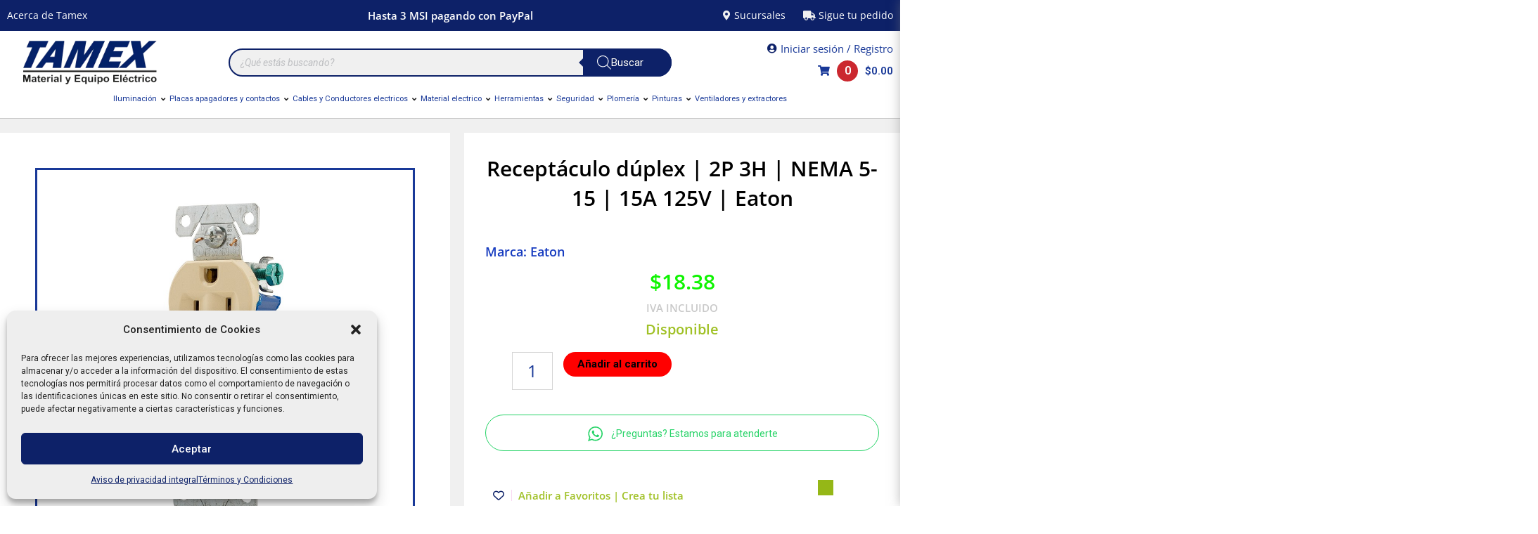

--- FILE ---
content_type: text/html; charset=UTF-8
request_url: https://tamex.mx/producto/receptaculo-duplex-2p-3h-nema-5-15-15a-125v-eaton-2/
body_size: 83652
content:
<!DOCTYPE html>
<html lang="es">
<head><meta charset="UTF-8">
<meta name="viewport" content="width=device-width, initial-scale=1">
	 <link rel="profile" href="https://gmpg.org/xfn/11"><meta http-equiv="X-UA-Compatible" content="IE=edge" /><meta name="viewport" content="width=device-width, initial-scale=1"><meta name='robots' content='index, follow, max-image-preview:large, max-snippet:-1, max-video-preview:-1' />
	<style>img:is([sizes="auto" i], [sizes^="auto," i]) { contain-intrinsic-size: 3000px 1500px }</style>
	
<!-- Google Tag Manager for WordPress by gtm4wp.com -->
<script data-cfasync="false" data-pagespeed-no-defer>
	var gtm4wp_datalayer_name = "dataLayer";
	var dataLayer = dataLayer || [];
	const gtm4wp_use_sku_instead = false;
	const gtm4wp_currency = 'MXN';
	const gtm4wp_product_per_impression = 10;
	const gtm4wp_clear_ecommerce = false;
</script>
<!-- End Google Tag Manager for WordPress by gtm4wp.com -->
	<!-- This site is optimized with the Yoast SEO Premium plugin v21.0 (Yoast SEO v24.9) - https://yoast.com/wordpress/plugins/seo/ -->
	<title>Receptáculo dúplex | 2P 3H | NEMA 5-15 | 15A 125V | Eaton</title>
	<meta name="description" content="Receptáculo dúplex Eaton NEMA 5-15 de 15A 125V, ideal para instalaciones eléctricas residenciales y comerciales. Cumple con estándares de seguridad" />
	<link rel="canonical" href="https://tamex.mx/producto/receptaculo-duplex-2p-3h-nema-5-15-15a-125v-eaton-2/" />
	<meta property="og:locale" content="es_ES" />
	<meta property="og:type" content="product" />
	<meta property="og:title" content="Receptáculo dúplex | 2P 3H | NEMA 5-15 | 15A 125V | Eaton - TAMEX" />
	<meta property="og:description" content="Compra en Línea - Receptáculo dúplex | 2P 3H | NEMA 5-15 | 15A 125V | Eaton -" />
	<meta property="og:url" content="https://tamex.mx/producto/receptaculo-duplex-2p-3h-nema-5-15-15a-125v-eaton-2/" />
	<meta property="og:site_name" content="TAMEX" />
	<meta property="article:modified_time" content="2025-12-08T20:33:41+00:00" />
	<meta property="og:image" content="https://tamex.mx/wp-content/uploads/receptaculo-duplex-2p-3h-nema-5-15-15a-125v-eaton-5.jpg" />
	<meta property="og:image:width" content="1" />
	<meta property="og:image:height" content="1" />
	<meta property="og:image:type" content="image/jpeg" />
	<meta name="twitter:card" content="summary_large_image" />
	<meta name="twitter:site" content="@distamex" />
	<meta name="twitter:label1" content="Precio" />
	<meta name="twitter:data1" content="&#036;18.38" />
	<meta name="twitter:label2" content="Disponibilidad" />
	<meta name="twitter:data2" content="Disponible" />
	<script type="application/ld+json" class="yoast-schema-graph">{"@context":"https://schema.org","@graph":[{"@type":["WebPage","ItemPage"],"@id":"https://tamex.mx/producto/receptaculo-duplex-2p-3h-nema-5-15-15a-125v-eaton-2/","url":"https://tamex.mx/producto/receptaculo-duplex-2p-3h-nema-5-15-15a-125v-eaton-2/","name":"Receptáculo dúplex | 2P 3H | NEMA 5-15 | 15A 125V | Eaton","isPartOf":{"@id":"https://tamex.mx/#website"},"primaryImageOfPage":{"@id":"https://tamex.mx/producto/receptaculo-duplex-2p-3h-nema-5-15-15a-125v-eaton-2/#primaryimage"},"image":{"@id":"https://tamex.mx/producto/receptaculo-duplex-2p-3h-nema-5-15-15a-125v-eaton-2/#primaryimage"},"thumbnailUrl":"https://tamex.mx/wp-content/uploads/receptaculo-duplex-2p-3h-nema-5-15-15a-125v-eaton-5.jpg","description":"Receptáculo dúplex Eaton NEMA 5-15 de 15A 125V, ideal para instalaciones eléctricas residenciales y comerciales. Cumple con estándares de seguridad","breadcrumb":{"@id":"https://tamex.mx/producto/receptaculo-duplex-2p-3h-nema-5-15-15a-125v-eaton-2/#breadcrumb"},"inLanguage":"es","potentialAction":{"@type":"BuyAction","target":"https://tamex.mx/producto/receptaculo-duplex-2p-3h-nema-5-15-15a-125v-eaton-2/"}},{"@type":"ImageObject","inLanguage":"es","@id":"https://tamex.mx/producto/receptaculo-duplex-2p-3h-nema-5-15-15a-125v-eaton-2/#primaryimage","url":"https://tamex.mx/wp-content/uploads/receptaculo-duplex-2p-3h-nema-5-15-15a-125v-eaton-5.jpg","contentUrl":"https://tamex.mx/wp-content/uploads/receptaculo-duplex-2p-3h-nema-5-15-15a-125v-eaton-5.jpg","caption":"Receptáculo dúplex | 2P 3H | NEMA 5-15 | 15A 125V | Eaton"},{"@type":"BreadcrumbList","@id":"https://tamex.mx/producto/receptaculo-duplex-2p-3h-nema-5-15-15a-125v-eaton-2/#breadcrumb","itemListElement":[{"@type":"ListItem","position":1,"name":"Home","item":"https://tamex.mx/"},{"@type":"ListItem","position":2,"name":"Tienda","item":"https://tamex.mx/tienda/"},{"@type":"ListItem","position":3,"name":"Receptáculo dúplex | 2P 3H | NEMA 5-15 | 15A 125V | Eaton"}]},{"@type":"WebSite","@id":"https://tamex.mx/#website","url":"https://tamex.mx/","name":"TAMEX","description":"Compra en Línea","publisher":{"@id":"https://tamex.mx/#organization"},"alternateName":"TAMEX","potentialAction":[{"@type":"SearchAction","target":{"@type":"EntryPoint","urlTemplate":"https://tamex.mx/?s={search_term_string}"},"query-input":{"@type":"PropertyValueSpecification","valueRequired":true,"valueName":"search_term_string"}}],"inLanguage":"es"},{"@type":"Organization","@id":"https://tamex.mx/#organization","name":"TAMEX","url":"https://tamex.mx/","logo":{"@type":"ImageObject","inLanguage":"es","@id":"https://tamex.mx/#/schema/logo/image/","url":"https://tamex.mx/wp-content/uploads/tamex-sq.jpg","contentUrl":"https://tamex.mx/wp-content/uploads/tamex-sq.jpg","width":800,"height":800,"caption":"TAMEX"},"image":{"@id":"https://tamex.mx/#/schema/logo/image/"},"sameAs":["https://www.facebook.com/Distamex/","https://x.com/distamex","https://www.linkedin.com/company/tamex","https://www.tiktok.com/@tamex_mx","https://www.instagram.com/tamexmx"]}]}</script>
	<meta property="product:price:amount" content="18.38" />
	<meta property="product:price:currency" content="MXN" />
	<meta property="og:availability" content="instock" />
	<meta property="product:availability" content="instock" />
	<meta property="product:retailer_item_id" content="304-270V" />
	<meta property="product:condition" content="new" />
	<!-- / Yoast SEO Premium plugin. -->


<link rel='dns-prefetch' href='//fonts.googleapis.com' />
<link rel="alternate" type="application/rss+xml" title="TAMEX &raquo; Feed" href="https://tamex.mx/feed/" />
        <style>
        
            .tab-box-front-111031{ font-family:Poppins; }
            .tab-box-front-111031 button{ font-family:Poppins !important; }
            .tab-box-front-111031 .tab-icon svg{fill:#605DEC; }
            .tab-box-front-111031 .couponapp-tab-shape-hexagon .tab-icon {
                width: 50px;
                height: 50px;
                position: relative;
                background-color:#FFC600;
            }
            .tab-box-front-111031 .couponapp-tab-shape-hexagon .after,
            .tab-box-front-111031 .couponapp-tab-shape-hexagon .before {
            	width: 50px;

            }
            .tab-box-front-111031.couponapp-tab-shape-hexagon .tab-icon {
            	padding: 0;
            }
            .tab-box-front-111031 .tab-icon{
            	width:50px;
                height:50px;
                position: relative
            }
            .tab-box-front-111031 .tab-icon svg  {
                width:32px;
                height:32px;
                top: calc(50% - 16px);
                left:calc(50% - 16px);
                position: absolute;
            }
            .tab-box-front-111031 .tab-text{
                background-color: #605DEC;
                color:#FFFFFF;
            }
            .tab-box-front-111031.couponapp-position-right .tab-text:after{
                border-left-color:#605DEC;
                border-right-color:transparent;     
                
            }
            .tab-box-front-111031.couponapp-position-left .tab-text:after{
                border-right-color: #605DEC !important;
                border-left-color:transparent  !important;
                
            }
            .tab-box-front-111031 .coupon-pending-message {
                color: #FFFFFF  !important; 
                background: #DD0000 none repeat scroll 0% 0%  !important
            }
            .tab-box-front-111031 .hexagon-after,.tab-box-front-111031 .hexagon-before {
                background-color:#FFC600
            } 
            .tab-box-front-111031 .email-content-checkbox {
            	font-size:14px
            }

            
			.sr-only {
				border: 0 !important;
				clip: rect(1px, 1px, 1px, 1px) !important;
				-webkit-clip-path: inset(50%) !important;
				clip-path: inset(50%) !important;
				height: 1px !important;
				margin: -1px !important;
				overflow: hidden !important;
				padding: 0 !important;
				position: absolute !important;
				white-space: nowrap !important;
				width: auto;
			}

			#tab-box-front-111031.tab-box.couponapp-tab-shape-hexagon .tab-icon,
			#tab-box-front-111031.tab-box .tab-icon{
				width: 50px;
				height: 50px;
				cursor: pointer;
			}
			#tab-box-front-111031.tab-box .tab-icon svg{
				width: 32px;
				height: 32px;
				top: calc(50% - 16px);
				left:calc(50% - 16px);
			}
			#tab-box-front-111031,
			#tab-box-front-111031 h4,
			#tab-box-front-111031 .coupon-button,
			#tab-box-front-111031 input
			{ font-family: Poppins !important}
			#tab-box-front-111031.couponapp-position-custom.couponapp-position-left {

				bottom: 100px;
				left: 50px;
				font-family:Poppins
			}

			#tab-box-front-111031.couponapp-position-custom.couponapp-position-right {
				bottom: 100px;
				right: 50px;}

			#tab-box-front-111031 .tab-text { 
				color: #FFFFFF;
				background-color: #605DEC;}

			#tab-box-front-111031.couponapp-position-right .tab-text:after{ 
				border-left-color:#605DEC;
				border-right-color:transparent; }

			#tab-box-front-111031.couponapp-position-left .tab-text:after{ 
				border-right-color:#605DEC;
				border-left-color:transparent; }

			#tab-box-front-111031 .tab-icon,
			#tab-box-front-111031 .tab-icon .hexagon-after,
			#tab-box-front-111031 .tab-icon .hexagon-before{ background-color: #FFC600;}
			#tab-box-front-111031 .tab-icon svg{
				fill: #605DEC;
			}
			

			#tab-box-front-111031 .tab-box-content.tab-box-couponcode-content .coupon-code-email-text input{ 
				color: #000000;
				background-color: #FFFFFF;}
	

			#tab-box-front-111031 .tab-box-content.tab-box-couponcode-content .coupon-button.coupon-email-button { 
				color: #FFFFFF;
				background-color: #605DEC;}

			#tab-box-front-111031 .tab-box-content.tab-box-email-content {
			 background-color: #ffffff;}
			#tab-box-front-111031 .tab-box-content.tab-box-email-content .form-wrap,
			#tab-box-front-111031 .tab-box-content.tab-box-email-content .coupon-code-email-text input{ 
			 color: #000000;
			 background-color: #FFFFFF;}

			#tab-box-front-111031 .tab-box-content.tab-box-email-content .coupon-code-email-text input::placeholder{ 
			 color: #000000;}

			#tab-box-front-111031 .tab-box-content.tab-box-email-content .coupon-code-email-text input:-ms-input-placeholder{ 
			 color: #000000;}
			#tab-box-front-111031 .tab-box-content.tab-box-email-content .coupon-code-email-text input::-ms-input-placeholder{ 
			 color: #000000;}

			#tab-box-front-111031 .tab-box-content.tab-box-email-content .coupon-button{ 
			 color: #000000;
			 background-color: #FFFFFF;}

			#tab-box-front-111031 .tab-box-content.tab-box-email-content .coupon-button.coupon-email-button { 
			 color: #FFFFFF;
			 background-color: #605DEC;}

			@media screen and (min-width: 769px) {
				#tab-box-front-111031.tab-box.tab-front-box.couponapp-desktop{ 
				display: block;
				}
			}
			@media screen and (max-width: 768px) {
				#tab-box-front-111031.tab-box.tab-front-box.couponapp-mobile {
					display:block
				}
			}
										
			
			
			#tab-box-front-0 .tab-box-content.tab-box-email-content {
			    background-color:#ffffff
			}
			#tab-box-front-111031 .tab-box-email-content .form-wrap{
				border-color:#635EFF
			}
			.coupon-email-error {
            	color : #FFFFFF;
            	font-size: 12px
            }

			#tab-box-front-111031 .cx_show_countdown_timer_box .counter-timer span:not(.txt) {
				background-color:#403474;
				color:#FFFFFF;
			}
			#tab-box-front-111031 .cx_show_countdown_timer_box .counter-timer label {
				color:#333;
			}
			
			#tab-box-front-111031 .cx_show_countdown_timer_box .counter-timer span:not(.txt) {
				background-color:#403474;
				color:#FFFFFF;
			}
			#tab-box-front-111031 .cx_show_countdown_timer_box .counter-timer label {
				color:#333;
			}
			#tab-box-front-111031 .timer-temp-2[data-template=&#039;3&#039;] {
				background-color:#403474 !important;
			}
			#tab-box-front-111031 .countdown-timer-block span{
				color:#FFFFFF;
			}
			#tab-box-front-111031 .timer-title span{
				color:#333;
			}
			#tab-box-front-111031 .timer-temp-3{
				background-color:#403474;
			}
			
		#tab-box-front-111031 .tab-box-content.tab-box-couponcode-content { 
				background-color: #ffffff;}
				#tab-box-front-111031 .tab-box-content .coupon-code-text{ color: #929292;
					background-color: #FFFFFF;}#tab-box-front-111031 .tab-box-content .form-wrap{ 
						
					background-color: #FFFFFF;}#tab-box-front-111031.tab-box-content.couponapp-email-code-option .form-wrap, 
				#tab-box-front-111031.tab-box.couponapp-style-1 .tab-box-couponcode-content .form-wrap, 
				#tab-box-front-111031.tab-box.couponapp-style-2 .tab-box-couponcode-content .form-wrap{
					border-color:#635EFF
				}
				.coupon-tab-close svg{
					fill:#000000
				}
				#tab-box-front-111031 .tab-box-content.tab-box-couponcode-content .coupon-button{ 
					color: #FFFFFF;
					background-color: #605DEC;}
            .tab-box-front-107161{ font-family:Open Sans; }
            .tab-box-front-107161 button{ font-family:Open Sans !important; }
            .tab-box-front-107161 .tab-icon svg{fill:#ffffff; }
            .tab-box-front-107161 .couponapp-tab-shape-hexagon .tab-icon {
                width: 50px;
                height: 50px;
                position: relative;
                background-color:#042169;
            }
            .tab-box-front-107161 .couponapp-tab-shape-hexagon .after,
            .tab-box-front-107161 .couponapp-tab-shape-hexagon .before {
            	width: 50px;

            }
            .tab-box-front-107161.couponapp-tab-shape-hexagon .tab-icon {
            	padding: 0;
            }
            .tab-box-front-107161 .tab-icon{
            	width:50px;
                height:50px;
                position: relative
            }
            .tab-box-front-107161 .tab-icon svg  {
                width:32px;
                height:32px;
                top: calc(50% - 16px);
                left:calc(50% - 16px);
                position: absolute;
            }
            .tab-box-front-107161 .tab-text{
                background-color: #042169;
                color:#FFFFFF;
            }
            .tab-box-front-107161.couponapp-position-right .tab-text:after{
                border-left-color:#042169;
                border-right-color:transparent;     
                
            }
            .tab-box-front-107161.couponapp-position-left .tab-text:after{
                border-right-color: #042169 !important;
                border-left-color:transparent  !important;
                
            }
            .tab-box-front-107161 .coupon-pending-message {
                color: #FFFFFF  !important; 
                background: #DD0000 none repeat scroll 0% 0%  !important
            }
            .tab-box-front-107161 .hexagon-after,.tab-box-front-107161 .hexagon-before {
                background-color:#042169
            } 
            .tab-box-front-107161 .email-content-checkbox {
            	font-size:14px
            }

            
			.sr-only {
				border: 0 !important;
				clip: rect(1px, 1px, 1px, 1px) !important;
				-webkit-clip-path: inset(50%) !important;
				clip-path: inset(50%) !important;
				height: 1px !important;
				margin: -1px !important;
				overflow: hidden !important;
				padding: 0 !important;
				position: absolute !important;
				white-space: nowrap !important;
				width: auto;
			}

			#tab-box-front-107161.tab-box.couponapp-tab-shape-hexagon .tab-icon,
			#tab-box-front-107161.tab-box .tab-icon{
				width: 50px;
				height: 50px;
				cursor: pointer;
			}
			#tab-box-front-107161.tab-box .tab-icon svg{
				width: 32px;
				height: 32px;
				top: calc(50% - 16px);
				left:calc(50% - 16px);
			}
			#tab-box-front-107161,
			#tab-box-front-107161 h4,
			#tab-box-front-107161 .coupon-button,
			#tab-box-front-107161 input
			{ font-family: Open Sans !important}
			#tab-box-front-107161.couponapp-position-custom.couponapp-position-left {

				bottom: 100px;
				left: 50px;
				font-family:Open Sans
			}

			#tab-box-front-107161.couponapp-position-custom.couponapp-position-right {
				bottom: 100px;
				right: 50px;}

			#tab-box-front-107161 .tab-text { 
				color: #FFFFFF;
				background-color: #042169;}

			#tab-box-front-107161.couponapp-position-right .tab-text:after{ 
				border-left-color:#042169;
				border-right-color:transparent; }

			#tab-box-front-107161.couponapp-position-left .tab-text:after{ 
				border-right-color:#042169;
				border-left-color:transparent; }

			#tab-box-front-107161 .tab-icon,
			#tab-box-front-107161 .tab-icon .hexagon-after,
			#tab-box-front-107161 .tab-icon .hexagon-before{ background-color: #042169;}
			#tab-box-front-107161 .tab-icon svg{
				fill: #ffffff;
			}
			

			#tab-box-front-107161 .tab-box-content.tab-box-couponcode-content .coupon-code-email-text input{ 
				color: #000000;
				background-color: #FFFFFF;}
	

			#tab-box-front-107161 .tab-box-content.tab-box-couponcode-content .coupon-button.coupon-email-button { 
				color: #FFFFFF;
				background-color: #042169;}

			#tab-box-front-107161 .tab-box-content.tab-box-email-content {
			 background-color: #f0f0f0;}
			#tab-box-front-107161 .tab-box-content.tab-box-email-content .form-wrap,
			#tab-box-front-107161 .tab-box-content.tab-box-email-content .coupon-code-email-text input{ 
			 color: #000000;
			 background-color: #FFFFFF;}

			#tab-box-front-107161 .tab-box-content.tab-box-email-content .coupon-code-email-text input::placeholder{ 
			 color: #000000;}

			#tab-box-front-107161 .tab-box-content.tab-box-email-content .coupon-code-email-text input:-ms-input-placeholder{ 
			 color: #000000;}
			#tab-box-front-107161 .tab-box-content.tab-box-email-content .coupon-code-email-text input::-ms-input-placeholder{ 
			 color: #000000;}

			#tab-box-front-107161 .tab-box-content.tab-box-email-content .coupon-button{ 
			 color: #000000;
			 background-color: #FFFFFF;}

			#tab-box-front-107161 .tab-box-content.tab-box-email-content .coupon-button.coupon-email-button { 
			 color: #FFFFFF;
			 background-color: #042169;}

			@media screen and (min-width: 769px) {
				#tab-box-front-107161.tab-box.tab-front-box.couponapp-desktop{ 
				display: block;
				}
			}
			@media screen and (max-width: 768px) {
				#tab-box-front-107161.tab-box.tab-front-box.couponapp-mobile {
					display:block
				}
			}
										
			
			
			#tab-box-front-0 .tab-box-content.tab-box-email-content {
			    background-color:#f0f0f0
			}
			#tab-box-front-107161 .tab-box-email-content .form-wrap{
				border-color:#042169
			}
			.coupon-email-error {
            	color : #ed0a0a;
            	font-size: 12px
            }

			#tab-box-front-107161 .cx_show_countdown_timer_box .counter-timer span:not(.txt) {
				background-color:#403474;
				color:#FFFFFF;
			}
			#tab-box-front-107161 .cx_show_countdown_timer_box .counter-timer label {
				color:#333;
			}
			
			#tab-box-front-107161 .cx_show_countdown_timer_box .counter-timer span:not(.txt) {
				background-color:#403474;
				color:#FFFFFF;
			}
			#tab-box-front-107161 .cx_show_countdown_timer_box .counter-timer label {
				color:#333;
			}
			#tab-box-front-107161 .timer-temp-2[data-template=&#039;3&#039;] {
				background-color:#403474 !important;
			}
			#tab-box-front-107161 .countdown-timer-block span{
				color:#FFFFFF;
			}
			#tab-box-front-107161 .timer-title span{
				color:#333;
			}
			#tab-box-front-107161 .timer-temp-3{
				background-color:#403474;
			}
			
		#tab-box-front-107161 .tab-box-content.tab-box-couponcode-content { 
				background-color: #f0f0f0;}
				#tab-box-front-107161 .tab-box-content .coupon-code-text{ 
					color: #000000;
					background-color: #FFFFFF;}
				#tab-box-front-107161 .tab-box-content .form-wrap{ 
						
						background-color: #FFFFFF;}
				#tab-box-front-107161.tab-box-content.couponapp-email-code-option .form-wrap, 
				#tab-box-front-107161.tab-box.couponapp-style-1 .tab-box-couponcode-content .form-wrap, 
				#tab-box-front-107161.tab-box.couponapp-style-2 .tab-box-couponcode-content .form-wrap{
					border-color:#042169
				}
				.coupon-tab-close svg{
					fill:#000000
				}
				#tab-box-front-107161 .tab-box-content.tab-box-couponcode-content .coupon-button{ 
					color: #FFFFFF;
					background-color: #042169;}        </style>
        <link rel='stylesheet' id='jet-menu-astra-css' href='https://tamex.mx/wp-content/plugins/jet-menu/integration/themes/astra/assets/css/style.css?ver=2.4.3' media='all' />
<link rel='stylesheet' id='astra-theme-css-css' href='https://tamex.mx/wp-content/themes/astra/assets/css/minified/main.min.css?ver=4.3.0' media='all' />
<style id='astra-theme-css-inline-css'>
:root{--ast-container-default-xlg-padding:3em;--ast-container-default-lg-padding:3em;--ast-container-default-slg-padding:2em;--ast-container-default-md-padding:3em;--ast-container-default-sm-padding:3em;--ast-container-default-xs-padding:2.4em;--ast-container-default-xxs-padding:1.8em;--ast-code-block-background:#EEEEEE;--ast-comment-inputs-background:#FAFAFA;}html{font-size:93.75%;}a{color:var(--ast-global-color-2);}a:hover,a:focus{color:var(--ast-global-color-1);}body,button,input,select,textarea,.ast-button,.ast-custom-button{font-family:-apple-system,BlinkMacSystemFont,Segoe UI,Roboto,Oxygen-Sans,Ubuntu,Cantarell,Helvetica Neue,sans-serif;font-weight:inherit;font-size:15px;font-size:1rem;line-height:1.6em;}blockquote{color:var(--ast-global-color-8);}h1,.entry-content h1,h2,.entry-content h2,h3,.entry-content h3,h4,.entry-content h4,h5,.entry-content h5,h6,.entry-content h6,.site-title,.site-title a{font-weight:600;}.site-title{font-size:35px;font-size:2.3333333333333rem;display:none;}header .custom-logo-link img{max-width:150px;}.astra-logo-svg{width:150px;}.site-header .site-description{font-size:15px;font-size:1rem;display:none;}.entry-title{font-size:30px;font-size:2rem;}h1,.entry-content h1{font-size:40px;font-size:2.6666666666667rem;font-weight:600;line-height:1.4em;}h2,.entry-content h2{font-size:30px;font-size:2rem;font-weight:600;line-height:1.25em;}h3,.entry-content h3{font-size:25px;font-size:1.6666666666667rem;font-weight:600;line-height:1.2em;}h4,.entry-content h4{font-size:20px;font-size:1.3333333333333rem;line-height:1.2em;font-weight:600;}h5,.entry-content h5{font-size:18px;font-size:1.2rem;line-height:1.2em;font-weight:600;}h6,.entry-content h6{font-size:15px;font-size:1rem;line-height:1.25em;font-weight:600;}::selection{background-color:var(--ast-global-color-1);color:#ffffff;}body,h1,.entry-title a,.entry-content h1,h2,.entry-content h2,h3,.entry-content h3,h4,.entry-content h4,h5,.entry-content h5,h6,.entry-content h6{color:var(--ast-global-color-8);}.tagcloud a:hover,.tagcloud a:focus,.tagcloud a.current-item{color:#ffffff;border-color:var(--ast-global-color-2);background-color:var(--ast-global-color-2);}input:focus,input[type="text"]:focus,input[type="email"]:focus,input[type="url"]:focus,input[type="password"]:focus,input[type="reset"]:focus,input[type="search"]:focus,textarea:focus{border-color:var(--ast-global-color-2);}input[type="radio"]:checked,input[type=reset],input[type="checkbox"]:checked,input[type="checkbox"]:hover:checked,input[type="checkbox"]:focus:checked,input[type=range]::-webkit-slider-thumb{border-color:var(--ast-global-color-2);background-color:var(--ast-global-color-2);box-shadow:none;}.site-footer a:hover + .post-count,.site-footer a:focus + .post-count{background:var(--ast-global-color-2);border-color:var(--ast-global-color-2);}.single .nav-links .nav-previous,.single .nav-links .nav-next{color:var(--ast-global-color-2);}.entry-meta,.entry-meta *{line-height:1.45;color:var(--ast-global-color-2);}.entry-meta a:hover,.entry-meta a:hover *,.entry-meta a:focus,.entry-meta a:focus *,.page-links > .page-link,.page-links .page-link:hover,.post-navigation a:hover{color:var(--ast-global-color-1);}#cat option,.secondary .calendar_wrap thead a,.secondary .calendar_wrap thead a:visited{color:var(--ast-global-color-2);}.secondary .calendar_wrap #today,.ast-progress-val span{background:var(--ast-global-color-2);}.secondary a:hover + .post-count,.secondary a:focus + .post-count{background:var(--ast-global-color-2);border-color:var(--ast-global-color-2);}.calendar_wrap #today > a{color:#ffffff;}.page-links .page-link,.single .post-navigation a{color:var(--ast-global-color-2);}.ast-archive-title{color:var(--ast-global-color-0);}.widget-title,.widget .wp-block-heading{font-size:21px;font-size:1.4rem;color:var(--ast-global-color-0);}.ast-single-post .entry-content a,.ast-comment-content a:not(.ast-comment-edit-reply-wrap a){text-decoration:underline;}.ast-single-post .wp-block-button .wp-block-button__link,.ast-single-post .elementor-button-wrapper .elementor-button,.ast-single-post .entry-content .uagb-tab a,.ast-single-post .entry-content .uagb-ifb-cta a,.ast-single-post .entry-content .wp-block-uagb-buttons a,.ast-single-post .entry-content .uabb-module-content a,.ast-single-post .entry-content .uagb-post-grid a,.ast-single-post .entry-content .uagb-timeline a,.ast-single-post .entry-content .uagb-toc__wrap a,.ast-single-post .entry-content .uagb-taxomony-box a,.ast-single-post .entry-content .woocommerce a,.entry-content .wp-block-latest-posts > li > a,.ast-single-post .entry-content .wp-block-file__button{text-decoration:none;}a:focus-visible,.ast-menu-toggle:focus-visible,.site .skip-link:focus-visible,.wp-block-loginout input:focus-visible,.wp-block-search.wp-block-search__button-inside .wp-block-search__inside-wrapper,.ast-header-navigation-arrow:focus-visible,.woocommerce .wc-proceed-to-checkout > .checkout-button:focus-visible,.woocommerce .woocommerce-MyAccount-navigation ul li a:focus-visible,.ast-orders-table__row .ast-orders-table__cell:focus-visible,.woocommerce .woocommerce-order-details .order-again > .button:focus-visible,.woocommerce .woocommerce-message a.button.wc-forward:focus-visible,.woocommerce #minus_qty:focus-visible,.woocommerce #plus_qty:focus-visible,a#ast-apply-coupon:focus-visible,.woocommerce .woocommerce-info a:focus-visible,.woocommerce .astra-shop-summary-wrap a:focus-visible,.woocommerce a.wc-forward:focus-visible,#ast-apply-coupon:focus-visible,.woocommerce-js .woocommerce-mini-cart-item a.remove:focus-visible{outline-style:dotted;outline-color:inherit;outline-width:thin;border-color:transparent;}input:focus,input[type="text"]:focus,input[type="email"]:focus,input[type="url"]:focus,input[type="password"]:focus,input[type="reset"]:focus,input[type="search"]:focus,input[type="number"]:focus,textarea:focus,.wp-block-search__input:focus,[data-section="section-header-mobile-trigger"] .ast-button-wrap .ast-mobile-menu-trigger-minimal:focus,.ast-mobile-popup-drawer.active .menu-toggle-close:focus,.woocommerce-ordering select.orderby:focus,#ast-scroll-top:focus,#coupon_code:focus,.woocommerce-page #comment:focus,.woocommerce #reviews #respond input#submit:focus,.woocommerce a.add_to_cart_button:focus,.woocommerce .button.single_add_to_cart_button:focus,.woocommerce .woocommerce-cart-form button:focus,.woocommerce .woocommerce-cart-form__cart-item .quantity .qty:focus,.woocommerce .woocommerce-billing-fields .woocommerce-billing-fields__field-wrapper .woocommerce-input-wrapper > .input-text:focus,.woocommerce #order_comments:focus,.woocommerce #place_order:focus,.woocommerce .woocommerce-address-fields .woocommerce-address-fields__field-wrapper .woocommerce-input-wrapper > .input-text:focus,.woocommerce .woocommerce-MyAccount-content form button:focus,.woocommerce .woocommerce-MyAccount-content .woocommerce-EditAccountForm .woocommerce-form-row .woocommerce-Input.input-text:focus,.woocommerce .ast-woocommerce-container .woocommerce-pagination ul.page-numbers li a:focus,body #content .woocommerce form .form-row .select2-container--default .select2-selection--single:focus,#ast-coupon-code:focus,.woocommerce.woocommerce-js .quantity input[type=number]:focus,.woocommerce-js .woocommerce-mini-cart-item .quantity input[type=number]:focus,.woocommerce p#ast-coupon-trigger:focus{border-style:dotted;border-color:inherit;border-width:thin;outline-color:transparent;}.ast-logo-title-inline .site-logo-img{padding-right:1em;}.site-logo-img img{ transition:all 0.2s linear;}.ast-page-builder-template .hentry {margin: 0;}.ast-page-builder-template .site-content > .ast-container {max-width: 100%;padding: 0;}.ast-page-builder-template .site-content #primary {padding: 0;margin: 0;}.ast-page-builder-template .no-results {text-align: center;margin: 4em auto;}.ast-page-builder-template .ast-pagination {padding: 2em;}.ast-page-builder-template .entry-header.ast-no-title.ast-no-thumbnail {margin-top: 0;}.ast-page-builder-template .entry-header.ast-header-without-markup {margin-top: 0;margin-bottom: 0;}.ast-page-builder-template .entry-header.ast-no-title.ast-no-meta {margin-bottom: 0;}.ast-page-builder-template.single .post-navigation {padding-bottom: 2em;}.ast-page-builder-template.single-post .site-content > .ast-container {max-width: 100%;}.ast-page-builder-template .entry-header {margin-top: 2em;margin-left: auto;margin-right: auto;}.ast-single-post.ast-page-builder-template .site-main > article,.woocommerce.ast-page-builder-template .site-main {padding-top: 2em;padding-left: 20px;padding-right: 20px;}.ast-page-builder-template .ast-archive-description {margin: 2em auto 0;padding-left: 20px;padding-right: 20px;}.ast-page-builder-template .ast-row {margin-left: 0;margin-right: 0;}.single.ast-page-builder-template .entry-header + .entry-content {margin-bottom: 2em;}@media(min-width: 921px) {.ast-page-builder-template.archive.ast-right-sidebar .ast-row article,.ast-page-builder-template.archive.ast-left-sidebar .ast-row article {padding-left: 0;padding-right: 0;}}.ast-header-break-point #ast-desktop-header{display:none;}@media (min-width:921px){#ast-mobile-header{display:none;}}.wp-block-buttons.aligncenter{justify-content:center;}@media (max-width:921px){.ast-theme-transparent-header #primary,.ast-theme-transparent-header #secondary{padding:0;}}@media (max-width:921px){.ast-plain-container.ast-no-sidebar #primary{padding:0;}}.ast-plain-container.ast-no-sidebar #primary{margin-top:0;margin-bottom:0;}@media (min-width:1200px){.ast-plain-container.ast-no-sidebar #primary{margin-top:60px;margin-bottom:60px;}}.wp-block-button.is-style-outline .wp-block-button__link{border-color:var(--ast-global-color-0);border-top-width:0px;border-right-width:0px;border-bottom-width:0px;border-left-width:0px;}div.wp-block-button.is-style-outline > .wp-block-button__link:not(.has-text-color),div.wp-block-button.wp-block-button__link.is-style-outline:not(.has-text-color){color:var(--ast-global-color-0);}.wp-block-button.is-style-outline .wp-block-button__link:hover,div.wp-block-button.is-style-outline .wp-block-button__link:focus,div.wp-block-button.is-style-outline > .wp-block-button__link:not(.has-text-color):hover,div.wp-block-button.wp-block-button__link.is-style-outline:not(.has-text-color):hover{color:var(--ast-global-color-5);background-color:var(--ast-global-color-1);border-color:var(--ast-global-color-0);}.post-page-numbers.current .page-link,.ast-pagination .page-numbers.current{color:#ffffff;border-color:var(--ast-global-color-1);background-color:var(--ast-global-color-1);border-radius:2px;}.wp-block-button.is-style-outline .wp-block-button__link{border-top-width:0px;border-right-width:0px;border-bottom-width:0px;border-left-width:0px;}h1.widget-title{font-weight:600;}h2.widget-title{font-weight:600;}h3.widget-title{font-weight:600;}#page{display:flex;flex-direction:column;min-height:100vh;}.ast-404-layout-1 h1.page-title{color:var(--ast-global-color-2);}.single .post-navigation a{line-height:1em;height:inherit;}.error-404 .page-sub-title{font-size:1.5rem;font-weight:inherit;}.search .site-content .content-area .search-form{margin-bottom:0;}#page .site-content{flex-grow:1;}.widget{margin-bottom:1.25em;}#secondary li{line-height:1.5em;}#secondary .wp-block-group h2{margin-bottom:0.7em;}#secondary h2{font-size:1.7rem;}.ast-separate-container .ast-article-post,.ast-separate-container .ast-article-single,.ast-separate-container .ast-comment-list li.depth-1,.ast-separate-container .comment-respond{padding:3em;}.ast-separate-container .ast-article-single .ast-article-single{padding:0;}.ast-article-single .wp-block-post-template-is-layout-grid{padding-left:0;}.ast-separate-container .ast-comment-list li.depth-1,.hentry{margin-bottom:2em;}.ast-separate-container .ast-archive-description,.ast-separate-container .ast-author-box{border-bottom:1px solid var(--ast-border-color);}.ast-separate-container .comments-title{padding:2em 2em 0 2em;}.ast-page-builder-template .comment-form-textarea,.ast-comment-formwrap .ast-grid-common-col{padding:0;}.ast-comment-formwrap{padding:0 20px;display:inline-flex;column-gap:20px;}.archive.ast-page-builder-template .entry-header{margin-top:2em;}.ast-page-builder-template .ast-comment-formwrap{width:100%;}.entry-title{margin-bottom:0.5em;}.ast-archive-description p{font-size:inherit;font-weight:inherit;line-height:inherit;}@media (min-width:921px){.ast-left-sidebar.ast-page-builder-template #secondary,.archive.ast-right-sidebar.ast-page-builder-template .site-main{padding-left:20px;padding-right:20px;}}@media (max-width:544px){.ast-comment-formwrap.ast-row{column-gap:10px;display:inline-block;}#ast-commentform .ast-grid-common-col{position:relative;width:100%;}}@media (min-width:1201px){.ast-separate-container .ast-article-post,.ast-separate-container .ast-article-single,.ast-separate-container .ast-author-box,.ast-separate-container .ast-404-layout-1,.ast-separate-container .no-results{padding:3em;}}@media (max-width:921px){.ast-separate-container #primary,.ast-separate-container #secondary{padding:1.5em 0;}#primary,#secondary{padding:1.5em 0;margin:0;}.ast-left-sidebar #content > .ast-container{display:flex;flex-direction:column-reverse;width:100%;}}@media (min-width:922px){.ast-separate-container.ast-right-sidebar #primary,.ast-separate-container.ast-left-sidebar #primary{border:0;}.search-no-results.ast-separate-container #primary{margin-bottom:4em;}}.wp-block-button .wp-block-button__link{color:var(--ast-global-color-5);}.wp-block-button .wp-block-button__link:hover,.wp-block-button .wp-block-button__link:focus{color:var(--ast-global-color-5);background-color:var(--ast-global-color-1);border-color:var(--ast-global-color-0);}.elementor-widget-heading h1.elementor-heading-title{line-height:1.4em;}.elementor-widget-heading h2.elementor-heading-title{line-height:1.25em;}.elementor-widget-heading h3.elementor-heading-title{line-height:1.2em;}.elementor-widget-heading h4.elementor-heading-title{line-height:1.2em;}.elementor-widget-heading h5.elementor-heading-title{line-height:1.2em;}.elementor-widget-heading h6.elementor-heading-title{line-height:1.25em;}.wp-block-button .wp-block-button__link,.wp-block-search .wp-block-search__button,body .wp-block-file .wp-block-file__button{border-style:solid;border-top-width:0px;border-right-width:0px;border-left-width:0px;border-bottom-width:0px;border-color:var(--ast-global-color-0);background-color:var(--ast-global-color-0);color:var(--ast-global-color-5);font-family:inherit;font-weight:inherit;line-height:1em;border-top-left-radius:30px;border-top-right-radius:30px;border-bottom-right-radius:30px;border-bottom-left-radius:30px;padding-top:10px;padding-right:20px;padding-bottom:10px;padding-left:20px;}.menu-toggle,button,.ast-button,.ast-custom-button,.button,input#submit,input[type="button"],input[type="submit"],input[type="reset"],form[CLASS*="wp-block-search__"].wp-block-search .wp-block-search__inside-wrapper .wp-block-search__button,body .wp-block-file .wp-block-file__button,.search .search-submit{border-style:solid;border-top-width:0px;border-right-width:0px;border-left-width:0px;border-bottom-width:0px;color:var(--ast-global-color-5);border-color:var(--ast-global-color-0);background-color:var(--ast-global-color-0);padding-top:10px;padding-right:20px;padding-bottom:10px;padding-left:20px;font-family:inherit;font-weight:inherit;line-height:1em;border-top-left-radius:30px;border-top-right-radius:30px;border-bottom-right-radius:30px;border-bottom-left-radius:30px;}button:focus,.menu-toggle:hover,button:hover,.ast-button:hover,.ast-custom-button:hover .button:hover,.ast-custom-button:hover ,input[type=reset]:hover,input[type=reset]:focus,input#submit:hover,input#submit:focus,input[type="button"]:hover,input[type="button"]:focus,input[type="submit"]:hover,input[type="submit"]:focus,form[CLASS*="wp-block-search__"].wp-block-search .wp-block-search__inside-wrapper .wp-block-search__button:hover,form[CLASS*="wp-block-search__"].wp-block-search .wp-block-search__inside-wrapper .wp-block-search__button:focus,body .wp-block-file .wp-block-file__button:hover,body .wp-block-file .wp-block-file__button:focus{color:var(--ast-global-color-5);background-color:var(--ast-global-color-1);border-color:var(--ast-global-color-0);}form[CLASS*="wp-block-search__"].wp-block-search .wp-block-search__inside-wrapper .wp-block-search__button.has-icon{padding-top:calc(10px - 3px);padding-right:calc(20px - 3px);padding-bottom:calc(10px - 3px);padding-left:calc(20px - 3px);}@media (max-width:921px){.ast-mobile-header-stack .main-header-bar .ast-search-menu-icon{display:inline-block;}.ast-header-break-point.ast-header-custom-item-outside .ast-mobile-header-stack .main-header-bar .ast-search-icon{margin:0;}.ast-comment-avatar-wrap img{max-width:2.5em;}.ast-separate-container .ast-comment-list li.depth-1{padding:1.5em 2.14em;}.ast-separate-container .comment-respond{padding:2em 2.14em;}.ast-comment-meta{padding:0 1.8888em 1.3333em;}}@media (min-width:544px){.ast-container{max-width:100%;}}@media (max-width:544px){.ast-separate-container .ast-article-post,.ast-separate-container .ast-article-single,.ast-separate-container .comments-title,.ast-separate-container .ast-archive-description{padding:1.5em 1em;}.ast-separate-container #content .ast-container{padding-left:0.54em;padding-right:0.54em;}.ast-separate-container .ast-comment-list li.depth-1{padding:1.5em 1em;margin-bottom:1.5em;}.ast-separate-container .ast-comment-list .bypostauthor{padding:.5em;}.ast-search-menu-icon.ast-dropdown-active .search-field{width:170px;}}.ast-separate-container{background-color:var(--ast-global-color-5);;background-image:none;;}@media (max-width:921px){.site-title{display:block;}.site-header .site-description{display:none;}.entry-title{font-size:30px;}h1,.entry-content h1{font-size:30px;}h2,.entry-content h2{font-size:25px;}h3,.entry-content h3{font-size:20px;}}@media (max-width:544px){.site-title{display:block;}.site-header .site-description{display:none;}.entry-title{font-size:30px;}h1,.entry-content h1{font-size:30px;}h2,.entry-content h2{font-size:25px;}h3,.entry-content h3{font-size:20px;}}@media (max-width:921px){html{font-size:85.5%;}}@media (max-width:544px){html{font-size:85.5%;}}@media (min-width:922px){.ast-container{max-width:1240px;}}@media (min-width:922px){.site-content .ast-container{display:flex;}}@media (max-width:921px){.site-content .ast-container{flex-direction:column;}}@media (min-width:922px){.main-header-menu .sub-menu .menu-item.ast-left-align-sub-menu:hover > .sub-menu,.main-header-menu .sub-menu .menu-item.ast-left-align-sub-menu.focus > .sub-menu{margin-left:-0px;}}blockquote,cite {font-style: initial;}.wp-block-file {display: flex;align-items: center;flex-wrap: wrap;justify-content: space-between;}.wp-block-pullquote {border: none;}.wp-block-pullquote blockquote::before {content: "\201D";font-family: "Helvetica",sans-serif;display: flex;transform: rotate( 180deg );font-size: 6rem;font-style: normal;line-height: 1;font-weight: bold;align-items: center;justify-content: center;}.has-text-align-right > blockquote::before {justify-content: flex-start;}.has-text-align-left > blockquote::before {justify-content: flex-end;}figure.wp-block-pullquote.is-style-solid-color blockquote {max-width: 100%;text-align: inherit;}html body {--wp--custom--ast-default-block-top-padding: 3em;--wp--custom--ast-default-block-right-padding: 3em;--wp--custom--ast-default-block-bottom-padding: 3em;--wp--custom--ast-default-block-left-padding: 3em;--wp--custom--ast-container-width: 1200px;--wp--custom--ast-content-width-size: 1200px;--wp--custom--ast-wide-width-size: calc(1200px + var(--wp--custom--ast-default-block-left-padding) + var(--wp--custom--ast-default-block-right-padding));}.ast-narrow-container {--wp--custom--ast-content-width-size: 750px;--wp--custom--ast-wide-width-size: 750px;}@media(max-width: 921px) {html body {--wp--custom--ast-default-block-top-padding: 3em;--wp--custom--ast-default-block-right-padding: 2em;--wp--custom--ast-default-block-bottom-padding: 3em;--wp--custom--ast-default-block-left-padding: 2em;}}@media(max-width: 544px) {html body {--wp--custom--ast-default-block-top-padding: 3em;--wp--custom--ast-default-block-right-padding: 1.5em;--wp--custom--ast-default-block-bottom-padding: 3em;--wp--custom--ast-default-block-left-padding: 1.5em;}}.entry-content > .wp-block-group,.entry-content > .wp-block-cover,.entry-content > .wp-block-columns {padding-top: var(--wp--custom--ast-default-block-top-padding);padding-right: var(--wp--custom--ast-default-block-right-padding);padding-bottom: var(--wp--custom--ast-default-block-bottom-padding);padding-left: var(--wp--custom--ast-default-block-left-padding);}.ast-plain-container.ast-no-sidebar .entry-content > .alignfull,.ast-page-builder-template .ast-no-sidebar .entry-content > .alignfull {margin-left: calc( -50vw + 50%);margin-right: calc( -50vw + 50%);max-width: 100vw;width: 100vw;}.ast-plain-container.ast-no-sidebar .entry-content .alignfull .alignfull,.ast-page-builder-template.ast-no-sidebar .entry-content .alignfull .alignfull,.ast-plain-container.ast-no-sidebar .entry-content .alignfull .alignwide,.ast-page-builder-template.ast-no-sidebar .entry-content .alignfull .alignwide,.ast-plain-container.ast-no-sidebar .entry-content .alignwide .alignfull,.ast-page-builder-template.ast-no-sidebar .entry-content .alignwide .alignfull,.ast-plain-container.ast-no-sidebar .entry-content .alignwide .alignwide,.ast-page-builder-template.ast-no-sidebar .entry-content .alignwide .alignwide,.ast-plain-container.ast-no-sidebar .entry-content .wp-block-column .alignfull,.ast-page-builder-template.ast-no-sidebar .entry-content .wp-block-column .alignfull,.ast-plain-container.ast-no-sidebar .entry-content .wp-block-column .alignwide,.ast-page-builder-template.ast-no-sidebar .entry-content .wp-block-column .alignwide {margin-left: auto;margin-right: auto;width: 100%;}[ast-blocks-layout] .wp-block-separator:not(.is-style-dots) {height: 0;}[ast-blocks-layout] .wp-block-separator {margin: 20px auto;}[ast-blocks-layout] .wp-block-separator:not(.is-style-wide):not(.is-style-dots) {max-width: 100px;}[ast-blocks-layout] .wp-block-separator.has-background {padding: 0;}.entry-content[ast-blocks-layout] > * {max-width: var(--wp--custom--ast-content-width-size);margin-left: auto;margin-right: auto;}.entry-content[ast-blocks-layout] > .alignwide {max-width: var(--wp--custom--ast-wide-width-size);}.entry-content[ast-blocks-layout] .alignfull {max-width: none;}.entry-content .wp-block-columns {margin-bottom: 0;}blockquote {margin: 1.5em;border: none;}.wp-block-quote:not(.has-text-align-right):not(.has-text-align-center) {border-left: 5px solid rgba(0,0,0,0.05);}.has-text-align-right > blockquote,blockquote.has-text-align-right {border-right: 5px solid rgba(0,0,0,0.05);}.has-text-align-left > blockquote,blockquote.has-text-align-left {border-left: 5px solid rgba(0,0,0,0.05);}.wp-block-site-tagline,.wp-block-latest-posts .read-more {margin-top: 15px;}.wp-block-loginout p label {display: block;}.wp-block-loginout p:not(.login-remember):not(.login-submit) input {width: 100%;}.wp-block-loginout input:focus {border-color: transparent;}.wp-block-loginout input:focus {outline: thin dotted;}.entry-content .wp-block-media-text .wp-block-media-text__content {padding: 0 0 0 8%;}.entry-content .wp-block-media-text.has-media-on-the-right .wp-block-media-text__content {padding: 0 8% 0 0;}.entry-content .wp-block-media-text.has-background .wp-block-media-text__content {padding: 8%;}.entry-content .wp-block-cover:not([class*="background-color"]) .wp-block-cover__inner-container,.entry-content .wp-block-cover:not([class*="background-color"]) .wp-block-cover-image-text,.entry-content .wp-block-cover:not([class*="background-color"]) .wp-block-cover-text,.entry-content .wp-block-cover-image:not([class*="background-color"]) .wp-block-cover__inner-container,.entry-content .wp-block-cover-image:not([class*="background-color"]) .wp-block-cover-image-text,.entry-content .wp-block-cover-image:not([class*="background-color"]) .wp-block-cover-text {color: var(--ast-global-color-5);}.wp-block-loginout .login-remember input {width: 1.1rem;height: 1.1rem;margin: 0 5px 4px 0;vertical-align: middle;}.wp-block-latest-posts > li > *:first-child,.wp-block-latest-posts:not(.is-grid) > li:first-child {margin-top: 0;}.wp-block-search__inside-wrapper .wp-block-search__input {padding: 0 10px;color: var(--ast-global-color-3);background: var(--ast-global-color-5);border-color: var(--ast-border-color);}.wp-block-latest-posts .read-more {margin-bottom: 1.5em;}.wp-block-search__no-button .wp-block-search__inside-wrapper .wp-block-search__input {padding-top: 5px;padding-bottom: 5px;}.wp-block-latest-posts .wp-block-latest-posts__post-date,.wp-block-latest-posts .wp-block-latest-posts__post-author {font-size: 1rem;}.wp-block-latest-posts > li > *,.wp-block-latest-posts:not(.is-grid) > li {margin-top: 12px;margin-bottom: 12px;}.ast-page-builder-template .entry-content[ast-blocks-layout] > *,.ast-page-builder-template .entry-content[ast-blocks-layout] > .alignfull > * {max-width: none;}.ast-page-builder-template .entry-content[ast-blocks-layout] > .alignwide > * {max-width: var(--wp--custom--ast-wide-width-size);}.ast-page-builder-template .entry-content[ast-blocks-layout] > .inherit-container-width > *,.ast-page-builder-template .entry-content[ast-blocks-layout] > * > *,.entry-content[ast-blocks-layout] > .wp-block-cover .wp-block-cover__inner-container {max-width: var(--wp--custom--ast-content-width-size);margin-left: auto;margin-right: auto;}.entry-content[ast-blocks-layout] .wp-block-cover:not(.alignleft):not(.alignright) {width: auto;}@media(max-width: 1200px) {.ast-separate-container .entry-content > .alignfull,.ast-separate-container .entry-content[ast-blocks-layout] > .alignwide,.ast-plain-container .entry-content[ast-blocks-layout] > .alignwide,.ast-plain-container .entry-content .alignfull {margin-left: calc(-1 * min(var(--ast-container-default-xlg-padding),20px)) ;margin-right: calc(-1 * min(var(--ast-container-default-xlg-padding),20px));}}@media(min-width: 1201px) {.ast-separate-container .entry-content > .alignfull {margin-left: calc(-1 * var(--ast-container-default-xlg-padding) );margin-right: calc(-1 * var(--ast-container-default-xlg-padding) );}.ast-separate-container .entry-content[ast-blocks-layout] > .alignwide,.ast-plain-container .entry-content[ast-blocks-layout] > .alignwide {margin-left: calc(-1 * var(--wp--custom--ast-default-block-left-padding) );margin-right: calc(-1 * var(--wp--custom--ast-default-block-right-padding) );}}@media(min-width: 921px) {.ast-separate-container .entry-content .wp-block-group.alignwide:not(.inherit-container-width) > :where(:not(.alignleft):not(.alignright)),.ast-plain-container .entry-content .wp-block-group.alignwide:not(.inherit-container-width) > :where(:not(.alignleft):not(.alignright)) {max-width: calc( var(--wp--custom--ast-content-width-size) + 80px );}.ast-plain-container.ast-right-sidebar .entry-content[ast-blocks-layout] .alignfull,.ast-plain-container.ast-left-sidebar .entry-content[ast-blocks-layout] .alignfull {margin-left: -60px;margin-right: -60px;}}@media(min-width: 544px) {.entry-content > .alignleft {margin-right: 20px;}.entry-content > .alignright {margin-left: 20px;}}@media (max-width:544px){.wp-block-columns .wp-block-column:not(:last-child){margin-bottom:20px;}.wp-block-latest-posts{margin:0;}}@media( max-width: 600px ) {.entry-content .wp-block-media-text .wp-block-media-text__content,.entry-content .wp-block-media-text.has-media-on-the-right .wp-block-media-text__content {padding: 8% 0 0;}.entry-content .wp-block-media-text.has-background .wp-block-media-text__content {padding: 8%;}}.ast-narrow-container .site-content .wp-block-uagb-image--align-full .wp-block-uagb-image__figure {max-width: 100%;margin-left: auto;margin-right: auto;}:root .has-ast-global-color-0-color{color:var(--ast-global-color-0);}:root .has-ast-global-color-0-background-color{background-color:var(--ast-global-color-0);}:root .wp-block-button .has-ast-global-color-0-color{color:var(--ast-global-color-0);}:root .wp-block-button .has-ast-global-color-0-background-color{background-color:var(--ast-global-color-0);}:root .has-ast-global-color-1-color{color:var(--ast-global-color-1);}:root .has-ast-global-color-1-background-color{background-color:var(--ast-global-color-1);}:root .wp-block-button .has-ast-global-color-1-color{color:var(--ast-global-color-1);}:root .wp-block-button .has-ast-global-color-1-background-color{background-color:var(--ast-global-color-1);}:root .has-ast-global-color-2-color{color:var(--ast-global-color-2);}:root .has-ast-global-color-2-background-color{background-color:var(--ast-global-color-2);}:root .wp-block-button .has-ast-global-color-2-color{color:var(--ast-global-color-2);}:root .wp-block-button .has-ast-global-color-2-background-color{background-color:var(--ast-global-color-2);}:root .has-ast-global-color-3-color{color:var(--ast-global-color-3);}:root .has-ast-global-color-3-background-color{background-color:var(--ast-global-color-3);}:root .wp-block-button .has-ast-global-color-3-color{color:var(--ast-global-color-3);}:root .wp-block-button .has-ast-global-color-3-background-color{background-color:var(--ast-global-color-3);}:root .has-ast-global-color-4-color{color:var(--ast-global-color-4);}:root .has-ast-global-color-4-background-color{background-color:var(--ast-global-color-4);}:root .wp-block-button .has-ast-global-color-4-color{color:var(--ast-global-color-4);}:root .wp-block-button .has-ast-global-color-4-background-color{background-color:var(--ast-global-color-4);}:root .has-ast-global-color-5-color{color:var(--ast-global-color-5);}:root .has-ast-global-color-5-background-color{background-color:var(--ast-global-color-5);}:root .wp-block-button .has-ast-global-color-5-color{color:var(--ast-global-color-5);}:root .wp-block-button .has-ast-global-color-5-background-color{background-color:var(--ast-global-color-5);}:root .has-ast-global-color-6-color{color:var(--ast-global-color-6);}:root .has-ast-global-color-6-background-color{background-color:var(--ast-global-color-6);}:root .wp-block-button .has-ast-global-color-6-color{color:var(--ast-global-color-6);}:root .wp-block-button .has-ast-global-color-6-background-color{background-color:var(--ast-global-color-6);}:root .has-ast-global-color-7-color{color:var(--ast-global-color-7);}:root .has-ast-global-color-7-background-color{background-color:var(--ast-global-color-7);}:root .wp-block-button .has-ast-global-color-7-color{color:var(--ast-global-color-7);}:root .wp-block-button .has-ast-global-color-7-background-color{background-color:var(--ast-global-color-7);}:root .has-ast-global-color-8-color{color:var(--ast-global-color-8);}:root .has-ast-global-color-8-background-color{background-color:var(--ast-global-color-8);}:root .wp-block-button .has-ast-global-color-8-color{color:var(--ast-global-color-8);}:root .wp-block-button .has-ast-global-color-8-background-color{background-color:var(--ast-global-color-8);}:root{--ast-global-color-0:#0d2168;--ast-global-color-1:#cb282f;--ast-global-color-2:#193998;--ast-global-color-3:#4B4F58;--ast-global-color-4:#c9c9c9;--ast-global-color-5:#FFFFFF;--ast-global-color-6:#f0f0f0;--ast-global-color-7:#9f9f9f;--ast-global-color-8:#1e1e1e;}:root {--ast-border-color : #d5d5d5;}.ast-breadcrumbs .trail-browse,.ast-breadcrumbs .trail-items,.ast-breadcrumbs .trail-items li{display:inline-block;margin:0;padding:0;border:none;background:inherit;text-indent:0;text-decoration:none;}.ast-breadcrumbs .trail-browse{font-size:inherit;font-style:inherit;font-weight:inherit;color:inherit;}.ast-breadcrumbs .trail-items{list-style:none;}.trail-items li::after{padding:0 0.3em;content:"\00bb";}.trail-items li:last-of-type::after{display:none;}h1,.entry-content h1,h2,.entry-content h2,h3,.entry-content h3,h4,.entry-content h4,h5,.entry-content h5,h6,.entry-content h6{color:var(--ast-global-color-0);}.entry-title a{color:var(--ast-global-color-0);}@media (max-width:921px){.ast-builder-grid-row-container.ast-builder-grid-row-tablet-3-firstrow .ast-builder-grid-row > *:first-child,.ast-builder-grid-row-container.ast-builder-grid-row-tablet-3-lastrow .ast-builder-grid-row > *:last-child{grid-column:1 / -1;}}@media (max-width:544px){.ast-builder-grid-row-container.ast-builder-grid-row-mobile-3-firstrow .ast-builder-grid-row > *:first-child,.ast-builder-grid-row-container.ast-builder-grid-row-mobile-3-lastrow .ast-builder-grid-row > *:last-child{grid-column:1 / -1;}}.ast-builder-layout-element[data-section="title_tagline"]{display:flex;}@media (max-width:921px){.ast-header-break-point .ast-builder-layout-element[data-section="title_tagline"]{display:flex;}}@media (max-width:544px){.ast-header-break-point .ast-builder-layout-element[data-section="title_tagline"]{display:flex;}}.ast-builder-menu-1{font-family:inherit;font-weight:inherit;}.ast-builder-menu-1 .sub-menu,.ast-builder-menu-1 .inline-on-mobile .sub-menu{border-top-width:2px;border-bottom-width:0px;border-right-width:0px;border-left-width:0px;border-color:var(--ast-global-color-1);border-style:solid;}.ast-builder-menu-1 .main-header-menu > .menu-item > .sub-menu,.ast-builder-menu-1 .main-header-menu > .menu-item > .astra-full-megamenu-wrapper{margin-top:0px;}.ast-desktop .ast-builder-menu-1 .main-header-menu > .menu-item > .sub-menu:before,.ast-desktop .ast-builder-menu-1 .main-header-menu > .menu-item > .astra-full-megamenu-wrapper:before{height:calc( 0px + 5px );}.ast-desktop .ast-builder-menu-1 .menu-item .sub-menu .menu-link{border-style:none;}@media (max-width:921px){.ast-header-break-point .ast-builder-menu-1 .menu-item.menu-item-has-children > .ast-menu-toggle{top:0;}.ast-builder-menu-1 .inline-on-mobile .menu-item.menu-item-has-children > .ast-menu-toggle{right:-15px;}.ast-builder-menu-1 .menu-item-has-children > .menu-link:after{content:unset;}.ast-builder-menu-1 .main-header-menu > .menu-item > .sub-menu,.ast-builder-menu-1 .main-header-menu > .menu-item > .astra-full-megamenu-wrapper{margin-top:0;}}@media (max-width:544px){.ast-header-break-point .ast-builder-menu-1 .menu-item.menu-item-has-children > .ast-menu-toggle{top:0;}.ast-builder-menu-1 .main-header-menu > .menu-item > .sub-menu,.ast-builder-menu-1 .main-header-menu > .menu-item > .astra-full-megamenu-wrapper{margin-top:0;}}.ast-builder-menu-1{display:flex;}@media (max-width:921px){.ast-header-break-point .ast-builder-menu-1{display:flex;}}@media (max-width:544px){.ast-header-break-point .ast-builder-menu-1{display:flex;}}.site-below-footer-wrap{padding-top:20px;padding-bottom:20px;}.site-below-footer-wrap[data-section="section-below-footer-builder"]{background-color:#eeeeee;;min-height:80px;}.site-below-footer-wrap[data-section="section-below-footer-builder"] .ast-builder-grid-row{max-width:1200px;margin-left:auto;margin-right:auto;}.site-below-footer-wrap[data-section="section-below-footer-builder"] .ast-builder-grid-row,.site-below-footer-wrap[data-section="section-below-footer-builder"] .site-footer-section{align-items:flex-start;}.site-below-footer-wrap[data-section="section-below-footer-builder"].ast-footer-row-inline .site-footer-section{display:flex;margin-bottom:0;}.ast-builder-grid-row-full .ast-builder-grid-row{grid-template-columns:1fr;}@media (max-width:921px){.site-below-footer-wrap[data-section="section-below-footer-builder"].ast-footer-row-tablet-inline .site-footer-section{display:flex;margin-bottom:0;}.site-below-footer-wrap[data-section="section-below-footer-builder"].ast-footer-row-tablet-stack .site-footer-section{display:block;margin-bottom:10px;}.ast-builder-grid-row-container.ast-builder-grid-row-tablet-full .ast-builder-grid-row{grid-template-columns:1fr;}}@media (max-width:544px){.site-below-footer-wrap[data-section="section-below-footer-builder"].ast-footer-row-mobile-inline .site-footer-section{display:flex;margin-bottom:0;}.site-below-footer-wrap[data-section="section-below-footer-builder"].ast-footer-row-mobile-stack .site-footer-section{display:block;margin-bottom:10px;}.ast-builder-grid-row-container.ast-builder-grid-row-mobile-full .ast-builder-grid-row{grid-template-columns:1fr;}}.site-below-footer-wrap[data-section="section-below-footer-builder"]{display:grid;}@media (max-width:921px){.ast-header-break-point .site-below-footer-wrap[data-section="section-below-footer-builder"]{display:grid;}}@media (max-width:544px){.ast-header-break-point .site-below-footer-wrap[data-section="section-below-footer-builder"]{display:grid;}}.ast-footer-copyright{text-align:center;}.ast-footer-copyright {color:var(--ast-global-color-8);}@media (max-width:921px){.ast-footer-copyright{text-align:center;}}@media (max-width:544px){.ast-footer-copyright{text-align:center;}}.ast-footer-copyright.ast-builder-layout-element{display:flex;}@media (max-width:921px){.ast-header-break-point .ast-footer-copyright.ast-builder-layout-element{display:flex;}}@media (max-width:544px){.ast-header-break-point .ast-footer-copyright.ast-builder-layout-element{display:flex;}}.footer-widget-area.widget-area.site-footer-focus-item{width:auto;}.elementor-template-full-width .ast-container{display:block;}.elementor-screen-only,.screen-reader-text,.screen-reader-text span,.ui-helper-hidden-accessible{top:0 !important;}@media (max-width:544px){.elementor-element .elementor-wc-products .woocommerce[class*="columns-"] ul.products li.product{width:auto;margin:0;}.elementor-element .woocommerce .woocommerce-result-count{float:none;}}.ast-header-break-point .main-header-bar{border-bottom-width:1px;}@media (min-width:922px){.main-header-bar{border-bottom-width:1px;}}.main-header-menu .menu-item, #astra-footer-menu .menu-item, .main-header-bar .ast-masthead-custom-menu-items{-js-display:flex;display:flex;-webkit-box-pack:center;-webkit-justify-content:center;-moz-box-pack:center;-ms-flex-pack:center;justify-content:center;-webkit-box-orient:vertical;-webkit-box-direction:normal;-webkit-flex-direction:column;-moz-box-orient:vertical;-moz-box-direction:normal;-ms-flex-direction:column;flex-direction:column;}.main-header-menu > .menu-item > .menu-link, #astra-footer-menu > .menu-item > .menu-link{height:100%;-webkit-box-align:center;-webkit-align-items:center;-moz-box-align:center;-ms-flex-align:center;align-items:center;-js-display:flex;display:flex;}.ast-header-break-point .main-navigation ul .menu-item .menu-link .icon-arrow:first-of-type svg{top:.2em;margin-top:0px;margin-left:0px;width:.65em;transform:translate(0, -2px) rotateZ(270deg);}.ast-mobile-popup-content .ast-submenu-expanded > .ast-menu-toggle{transform:rotateX(180deg);overflow-y:auto;}.ast-separate-container .blog-layout-1, .ast-separate-container .blog-layout-2, .ast-separate-container .blog-layout-3{background-color:transparent;background-image:none;}.ast-separate-container .ast-article-post{background-color:var(--ast-global-color-5);;background-image:none;;}@media (max-width:921px){.ast-separate-container .ast-article-post{background-color:var(--ast-global-color-5);;background-image:none;;}}@media (max-width:544px){.ast-separate-container .ast-article-post{background-color:var(--ast-global-color-5);;background-image:none;;}}.ast-separate-container .ast-article-single:not(.ast-related-post), .ast-separate-container .comments-area .comment-respond,.ast-separate-container .comments-area .ast-comment-list li, .woocommerce.ast-separate-container .ast-woocommerce-container, .ast-separate-container .error-404, .ast-separate-container .no-results, .single.ast-separate-container .site-main .ast-author-meta, .ast-separate-container .related-posts-title-wrapper,.ast-separate-container .comments-count-wrapper, .ast-box-layout.ast-plain-container .site-content,.ast-padded-layout.ast-plain-container .site-content, .ast-separate-container .comments-area .comments-title, .ast-separate-container .ast-archive-description{background-color:var(--ast-global-color-5);;background-image:none;;}@media (max-width:921px){.ast-separate-container .ast-article-single:not(.ast-related-post), .ast-separate-container .comments-area .comment-respond,.ast-separate-container .comments-area .ast-comment-list li, .woocommerce.ast-separate-container .ast-woocommerce-container, .ast-separate-container .error-404, .ast-separate-container .no-results, .single.ast-separate-container .site-main .ast-author-meta, .ast-separate-container .related-posts-title-wrapper,.ast-separate-container .comments-count-wrapper, .ast-box-layout.ast-plain-container .site-content,.ast-padded-layout.ast-plain-container .site-content, .ast-separate-container .comments-area .comments-title, .ast-separate-container .ast-archive-description{background-color:var(--ast-global-color-5);;background-image:none;;}}@media (max-width:544px){.ast-separate-container .ast-article-single:not(.ast-related-post), .ast-separate-container .comments-area .comment-respond,.ast-separate-container .comments-area .ast-comment-list li, .woocommerce.ast-separate-container .ast-woocommerce-container, .ast-separate-container .error-404, .ast-separate-container .no-results, .single.ast-separate-container .site-main .ast-author-meta, .ast-separate-container .related-posts-title-wrapper,.ast-separate-container .comments-count-wrapper, .ast-box-layout.ast-plain-container .site-content,.ast-padded-layout.ast-plain-container .site-content, .ast-separate-container .comments-area .comments-title, .ast-separate-container .ast-archive-description{background-color:var(--ast-global-color-5);;background-image:none;;}}.ast-separate-container.ast-two-container #secondary .widget{background-color:var(--ast-global-color-5);;background-image:none;;}@media (max-width:921px){.ast-separate-container.ast-two-container #secondary .widget{background-color:var(--ast-global-color-5);;background-image:none;;}}@media (max-width:544px){.ast-separate-container.ast-two-container #secondary .widget{background-color:var(--ast-global-color-5);;background-image:none;;}}.ast-plain-container, .ast-page-builder-template{background-color:var(--ast-global-color-5);;background-image:none;;}@media (max-width:921px){.ast-plain-container, .ast-page-builder-template{background-color:var(--ast-global-color-5);;background-image:none;;}}@media (max-width:544px){.ast-plain-container, .ast-page-builder-template{background-color:var(--ast-global-color-5);;background-image:none;;}}
		#ast-scroll-top {
			display: none;
			position: fixed;
			text-align: center;
			cursor: pointer;
			z-index: 99;
			width: 2.1em;
			height: 2.1em;
			line-height: 2.1;
			color: #ffffff;
			border-radius: 2px;
			content: "";
			outline: inherit;
		}
		@media (min-width: 769px) {
			#ast-scroll-top {
				content: "769";
			}
		}
		#ast-scroll-top .ast-icon.icon-arrow svg {
			margin-left: 0px;
			vertical-align: middle;
			transform: translate(0, -20%) rotate(180deg);
			width: 1.6em;
		}
		.ast-scroll-to-top-right {
			right: 30px;
			bottom: 30px;
		}
		.ast-scroll-to-top-left {
			left: 30px;
			bottom: 30px;
		}
	#ast-scroll-top{color:var(--ast-global-color-5);background-color:var(--ast-global-color-0);font-size:15px;font-size:1rem;}#ast-scroll-top:hover{color:var(--ast-global-color-6);background-color:var(--ast-global-color-2);}@media (max-width:921px){#ast-scroll-top .ast-icon.icon-arrow svg{width:1em;}}.ast-mobile-header-content > *,.ast-desktop-header-content > * {padding: 10px 0;height: auto;}.ast-mobile-header-content > *:first-child,.ast-desktop-header-content > *:first-child {padding-top: 10px;}.ast-mobile-header-content > .ast-builder-menu,.ast-desktop-header-content > .ast-builder-menu {padding-top: 0;}.ast-mobile-header-content > *:last-child,.ast-desktop-header-content > *:last-child {padding-bottom: 0;}.ast-mobile-header-content .ast-search-menu-icon.ast-inline-search label,.ast-desktop-header-content .ast-search-menu-icon.ast-inline-search label {width: 100%;}.ast-desktop-header-content .main-header-bar-navigation .ast-submenu-expanded > .ast-menu-toggle::before {transform: rotateX(180deg);}#ast-desktop-header .ast-desktop-header-content,.ast-mobile-header-content .ast-search-icon,.ast-desktop-header-content .ast-search-icon,.ast-mobile-header-wrap .ast-mobile-header-content,.ast-main-header-nav-open.ast-popup-nav-open .ast-mobile-header-wrap .ast-mobile-header-content,.ast-main-header-nav-open.ast-popup-nav-open .ast-desktop-header-content {display: none;}.ast-main-header-nav-open.ast-header-break-point #ast-desktop-header .ast-desktop-header-content,.ast-main-header-nav-open.ast-header-break-point .ast-mobile-header-wrap .ast-mobile-header-content {display: block;}.ast-desktop .ast-desktop-header-content .astra-menu-animation-slide-up > .menu-item > .sub-menu,.ast-desktop .ast-desktop-header-content .astra-menu-animation-slide-up > .menu-item .menu-item > .sub-menu,.ast-desktop .ast-desktop-header-content .astra-menu-animation-slide-down > .menu-item > .sub-menu,.ast-desktop .ast-desktop-header-content .astra-menu-animation-slide-down > .menu-item .menu-item > .sub-menu,.ast-desktop .ast-desktop-header-content .astra-menu-animation-fade > .menu-item > .sub-menu,.ast-desktop .ast-desktop-header-content .astra-menu-animation-fade > .menu-item .menu-item > .sub-menu {opacity: 1;visibility: visible;}.ast-hfb-header.ast-default-menu-enable.ast-header-break-point .ast-mobile-header-wrap .ast-mobile-header-content .main-header-bar-navigation {width: unset;margin: unset;}.ast-mobile-header-content.content-align-flex-end .main-header-bar-navigation .menu-item-has-children > .ast-menu-toggle,.ast-desktop-header-content.content-align-flex-end .main-header-bar-navigation .menu-item-has-children > .ast-menu-toggle {left: calc( 20px - 0.907em);right: auto;}.ast-mobile-header-content .ast-search-menu-icon,.ast-mobile-header-content .ast-search-menu-icon.slide-search,.ast-desktop-header-content .ast-search-menu-icon,.ast-desktop-header-content .ast-search-menu-icon.slide-search {width: 100%;position: relative;display: block;right: auto;transform: none;}.ast-mobile-header-content .ast-search-menu-icon.slide-search .search-form,.ast-mobile-header-content .ast-search-menu-icon .search-form,.ast-desktop-header-content .ast-search-menu-icon.slide-search .search-form,.ast-desktop-header-content .ast-search-menu-icon .search-form {right: 0;visibility: visible;opacity: 1;position: relative;top: auto;transform: none;padding: 0;display: block;overflow: hidden;}.ast-mobile-header-content .ast-search-menu-icon.ast-inline-search .search-field,.ast-mobile-header-content .ast-search-menu-icon .search-field,.ast-desktop-header-content .ast-search-menu-icon.ast-inline-search .search-field,.ast-desktop-header-content .ast-search-menu-icon .search-field {width: 100%;padding-right: 5.5em;}.ast-mobile-header-content .ast-search-menu-icon .search-submit,.ast-desktop-header-content .ast-search-menu-icon .search-submit {display: block;position: absolute;height: 100%;top: 0;right: 0;padding: 0 1em;border-radius: 0;}.ast-hfb-header.ast-default-menu-enable.ast-header-break-point .ast-mobile-header-wrap .ast-mobile-header-content .main-header-bar-navigation ul .sub-menu .menu-link {padding-left: 30px;}.ast-hfb-header.ast-default-menu-enable.ast-header-break-point .ast-mobile-header-wrap .ast-mobile-header-content .main-header-bar-navigation .sub-menu .menu-item .menu-item .menu-link {padding-left: 40px;}.ast-mobile-popup-drawer.active .ast-mobile-popup-inner{background-color:#ffffff;;}.ast-mobile-header-wrap .ast-mobile-header-content, .ast-desktop-header-content{background-color:#ffffff;;}.ast-mobile-popup-content > *, .ast-mobile-header-content > *, .ast-desktop-popup-content > *, .ast-desktop-header-content > *{padding-top:0px;padding-bottom:0px;}.content-align-flex-start .ast-builder-layout-element{justify-content:flex-start;}.content-align-flex-start .main-header-menu{text-align:left;}.ast-mobile-popup-drawer.active .menu-toggle-close{color:#3a3a3a;}.ast-mobile-header-wrap .ast-primary-header-bar,.ast-primary-header-bar .site-primary-header-wrap{min-height:80px;}.ast-desktop .ast-primary-header-bar .main-header-menu > .menu-item{line-height:80px;}.ast-header-break-point #masthead .ast-mobile-header-wrap .ast-primary-header-bar,.ast-header-break-point #masthead .ast-mobile-header-wrap .ast-below-header-bar,.ast-header-break-point #masthead .ast-mobile-header-wrap .ast-above-header-bar{padding-left:20px;padding-right:20px;}.ast-header-break-point .ast-primary-header-bar{border-bottom-width:1px;border-bottom-color:#eaeaea;border-bottom-style:solid;}@media (min-width:922px){.ast-primary-header-bar{border-bottom-width:1px;border-bottom-color:#eaeaea;border-bottom-style:solid;}}.ast-primary-header-bar{background-color:#ffffff;;}.ast-primary-header-bar{display:block;}@media (max-width:921px){.ast-header-break-point .ast-primary-header-bar{display:grid;}}@media (max-width:544px){.ast-header-break-point .ast-primary-header-bar{display:grid;}}[data-section="section-header-mobile-trigger"] .ast-button-wrap .ast-mobile-menu-trigger-minimal{color:var(--ast-global-color-1);border:none;background:transparent;}[data-section="section-header-mobile-trigger"] .ast-button-wrap .mobile-menu-toggle-icon .ast-mobile-svg{width:20px;height:20px;fill:var(--ast-global-color-1);}[data-section="section-header-mobile-trigger"] .ast-button-wrap .mobile-menu-wrap .mobile-menu{color:var(--ast-global-color-1);}.ast-builder-menu-mobile .main-navigation .menu-item.menu-item-has-children > .ast-menu-toggle{top:0;}.ast-builder-menu-mobile .main-navigation .menu-item-has-children > .menu-link:after{content:unset;}.ast-hfb-header .ast-builder-menu-mobile .main-header-menu, .ast-hfb-header .ast-builder-menu-mobile .main-navigation .menu-item .menu-link, .ast-hfb-header .ast-builder-menu-mobile .main-navigation .menu-item .sub-menu .menu-link{border-style:none;}.ast-builder-menu-mobile .main-navigation .menu-item.menu-item-has-children > .ast-menu-toggle{top:0;}@media (max-width:921px){.ast-builder-menu-mobile .main-navigation .menu-item.menu-item-has-children > .ast-menu-toggle{top:0;}.ast-builder-menu-mobile .main-navigation .menu-item-has-children > .menu-link:after{content:unset;}}@media (max-width:544px){.ast-builder-menu-mobile .main-navigation .menu-item.menu-item-has-children > .ast-menu-toggle{top:0;}}.ast-builder-menu-mobile .main-navigation{display:block;}@media (max-width:921px){.ast-header-break-point .ast-builder-menu-mobile .main-navigation{display:block;}}@media (max-width:544px){.ast-header-break-point .ast-builder-menu-mobile .main-navigation{display:block;}}:root{--e-global-color-astglobalcolor0:#0d2168;--e-global-color-astglobalcolor1:#cb282f;--e-global-color-astglobalcolor2:#193998;--e-global-color-astglobalcolor3:#4B4F58;--e-global-color-astglobalcolor4:#c9c9c9;--e-global-color-astglobalcolor5:#FFFFFF;--e-global-color-astglobalcolor6:#f0f0f0;--e-global-color-astglobalcolor7:#9f9f9f;--e-global-color-astglobalcolor8:#1e1e1e;}
</style>
<link rel='stylesheet' id='wp-block-library-css' href='https://tamex.mx/wp-includes/css/dist/block-library/style.min.css?ver=df0ca78dac06d64acae9c906cdba4043' media='all' />
<link rel='stylesheet' id='jet-engine-frontend-css' href='https://tamex.mx/wp-content/plugins/jet-engine/assets/css/frontend.css?ver=3.3.5' media='all' />
<style id='global-styles-inline-css'>
:root{--wp--preset--aspect-ratio--square: 1;--wp--preset--aspect-ratio--4-3: 4/3;--wp--preset--aspect-ratio--3-4: 3/4;--wp--preset--aspect-ratio--3-2: 3/2;--wp--preset--aspect-ratio--2-3: 2/3;--wp--preset--aspect-ratio--16-9: 16/9;--wp--preset--aspect-ratio--9-16: 9/16;--wp--preset--color--black: #000000;--wp--preset--color--cyan-bluish-gray: #abb8c3;--wp--preset--color--white: #ffffff;--wp--preset--color--pale-pink: #f78da7;--wp--preset--color--vivid-red: #cf2e2e;--wp--preset--color--luminous-vivid-orange: #ff6900;--wp--preset--color--luminous-vivid-amber: #fcb900;--wp--preset--color--light-green-cyan: #7bdcb5;--wp--preset--color--vivid-green-cyan: #00d084;--wp--preset--color--pale-cyan-blue: #8ed1fc;--wp--preset--color--vivid-cyan-blue: #0693e3;--wp--preset--color--vivid-purple: #9b51e0;--wp--preset--color--ast-global-color-0: var(--ast-global-color-0);--wp--preset--color--ast-global-color-1: var(--ast-global-color-1);--wp--preset--color--ast-global-color-2: var(--ast-global-color-2);--wp--preset--color--ast-global-color-3: var(--ast-global-color-3);--wp--preset--color--ast-global-color-4: var(--ast-global-color-4);--wp--preset--color--ast-global-color-5: var(--ast-global-color-5);--wp--preset--color--ast-global-color-6: var(--ast-global-color-6);--wp--preset--color--ast-global-color-7: var(--ast-global-color-7);--wp--preset--color--ast-global-color-8: var(--ast-global-color-8);--wp--preset--gradient--vivid-cyan-blue-to-vivid-purple: linear-gradient(135deg,rgba(6,147,227,1) 0%,rgb(155,81,224) 100%);--wp--preset--gradient--light-green-cyan-to-vivid-green-cyan: linear-gradient(135deg,rgb(122,220,180) 0%,rgb(0,208,130) 100%);--wp--preset--gradient--luminous-vivid-amber-to-luminous-vivid-orange: linear-gradient(135deg,rgba(252,185,0,1) 0%,rgba(255,105,0,1) 100%);--wp--preset--gradient--luminous-vivid-orange-to-vivid-red: linear-gradient(135deg,rgba(255,105,0,1) 0%,rgb(207,46,46) 100%);--wp--preset--gradient--very-light-gray-to-cyan-bluish-gray: linear-gradient(135deg,rgb(238,238,238) 0%,rgb(169,184,195) 100%);--wp--preset--gradient--cool-to-warm-spectrum: linear-gradient(135deg,rgb(74,234,220) 0%,rgb(151,120,209) 20%,rgb(207,42,186) 40%,rgb(238,44,130) 60%,rgb(251,105,98) 80%,rgb(254,248,76) 100%);--wp--preset--gradient--blush-light-purple: linear-gradient(135deg,rgb(255,206,236) 0%,rgb(152,150,240) 100%);--wp--preset--gradient--blush-bordeaux: linear-gradient(135deg,rgb(254,205,165) 0%,rgb(254,45,45) 50%,rgb(107,0,62) 100%);--wp--preset--gradient--luminous-dusk: linear-gradient(135deg,rgb(255,203,112) 0%,rgb(199,81,192) 50%,rgb(65,88,208) 100%);--wp--preset--gradient--pale-ocean: linear-gradient(135deg,rgb(255,245,203) 0%,rgb(182,227,212) 50%,rgb(51,167,181) 100%);--wp--preset--gradient--electric-grass: linear-gradient(135deg,rgb(202,248,128) 0%,rgb(113,206,126) 100%);--wp--preset--gradient--midnight: linear-gradient(135deg,rgb(2,3,129) 0%,rgb(40,116,252) 100%);--wp--preset--font-size--small: 13px;--wp--preset--font-size--medium: 20px;--wp--preset--font-size--large: 36px;--wp--preset--font-size--x-large: 42px;--wp--preset--spacing--20: 0.44rem;--wp--preset--spacing--30: 0.67rem;--wp--preset--spacing--40: 1rem;--wp--preset--spacing--50: 1.5rem;--wp--preset--spacing--60: 2.25rem;--wp--preset--spacing--70: 3.38rem;--wp--preset--spacing--80: 5.06rem;--wp--preset--shadow--natural: 6px 6px 9px rgba(0, 0, 0, 0.2);--wp--preset--shadow--deep: 12px 12px 50px rgba(0, 0, 0, 0.4);--wp--preset--shadow--sharp: 6px 6px 0px rgba(0, 0, 0, 0.2);--wp--preset--shadow--outlined: 6px 6px 0px -3px rgba(255, 255, 255, 1), 6px 6px rgba(0, 0, 0, 1);--wp--preset--shadow--crisp: 6px 6px 0px rgba(0, 0, 0, 1);}:root { --wp--style--global--content-size: var(--wp--custom--ast-content-width-size);--wp--style--global--wide-size: var(--wp--custom--ast-wide-width-size); }:where(body) { margin: 0; }.wp-site-blocks > .alignleft { float: left; margin-right: 2em; }.wp-site-blocks > .alignright { float: right; margin-left: 2em; }.wp-site-blocks > .aligncenter { justify-content: center; margin-left: auto; margin-right: auto; }:where(.wp-site-blocks) > * { margin-block-start: 24px; margin-block-end: 0; }:where(.wp-site-blocks) > :first-child { margin-block-start: 0; }:where(.wp-site-blocks) > :last-child { margin-block-end: 0; }:root { --wp--style--block-gap: 24px; }:root :where(.is-layout-flow) > :first-child{margin-block-start: 0;}:root :where(.is-layout-flow) > :last-child{margin-block-end: 0;}:root :where(.is-layout-flow) > *{margin-block-start: 24px;margin-block-end: 0;}:root :where(.is-layout-constrained) > :first-child{margin-block-start: 0;}:root :where(.is-layout-constrained) > :last-child{margin-block-end: 0;}:root :where(.is-layout-constrained) > *{margin-block-start: 24px;margin-block-end: 0;}:root :where(.is-layout-flex){gap: 24px;}:root :where(.is-layout-grid){gap: 24px;}.is-layout-flow > .alignleft{float: left;margin-inline-start: 0;margin-inline-end: 2em;}.is-layout-flow > .alignright{float: right;margin-inline-start: 2em;margin-inline-end: 0;}.is-layout-flow > .aligncenter{margin-left: auto !important;margin-right: auto !important;}.is-layout-constrained > .alignleft{float: left;margin-inline-start: 0;margin-inline-end: 2em;}.is-layout-constrained > .alignright{float: right;margin-inline-start: 2em;margin-inline-end: 0;}.is-layout-constrained > .aligncenter{margin-left: auto !important;margin-right: auto !important;}.is-layout-constrained > :where(:not(.alignleft):not(.alignright):not(.alignfull)){max-width: var(--wp--style--global--content-size);margin-left: auto !important;margin-right: auto !important;}.is-layout-constrained > .alignwide{max-width: var(--wp--style--global--wide-size);}body .is-layout-flex{display: flex;}.is-layout-flex{flex-wrap: wrap;align-items: center;}.is-layout-flex > :is(*, div){margin: 0;}body .is-layout-grid{display: grid;}.is-layout-grid > :is(*, div){margin: 0;}body{padding-top: 0px;padding-right: 0px;padding-bottom: 0px;padding-left: 0px;}a:where(:not(.wp-element-button)){text-decoration: none;}:root :where(.wp-element-button, .wp-block-button__link){background-color: #32373c;border-width: 0;color: #fff;font-family: inherit;font-size: inherit;line-height: inherit;padding: calc(0.667em + 2px) calc(1.333em + 2px);text-decoration: none;}.has-black-color{color: var(--wp--preset--color--black) !important;}.has-cyan-bluish-gray-color{color: var(--wp--preset--color--cyan-bluish-gray) !important;}.has-white-color{color: var(--wp--preset--color--white) !important;}.has-pale-pink-color{color: var(--wp--preset--color--pale-pink) !important;}.has-vivid-red-color{color: var(--wp--preset--color--vivid-red) !important;}.has-luminous-vivid-orange-color{color: var(--wp--preset--color--luminous-vivid-orange) !important;}.has-luminous-vivid-amber-color{color: var(--wp--preset--color--luminous-vivid-amber) !important;}.has-light-green-cyan-color{color: var(--wp--preset--color--light-green-cyan) !important;}.has-vivid-green-cyan-color{color: var(--wp--preset--color--vivid-green-cyan) !important;}.has-pale-cyan-blue-color{color: var(--wp--preset--color--pale-cyan-blue) !important;}.has-vivid-cyan-blue-color{color: var(--wp--preset--color--vivid-cyan-blue) !important;}.has-vivid-purple-color{color: var(--wp--preset--color--vivid-purple) !important;}.has-ast-global-color-0-color{color: var(--wp--preset--color--ast-global-color-0) !important;}.has-ast-global-color-1-color{color: var(--wp--preset--color--ast-global-color-1) !important;}.has-ast-global-color-2-color{color: var(--wp--preset--color--ast-global-color-2) !important;}.has-ast-global-color-3-color{color: var(--wp--preset--color--ast-global-color-3) !important;}.has-ast-global-color-4-color{color: var(--wp--preset--color--ast-global-color-4) !important;}.has-ast-global-color-5-color{color: var(--wp--preset--color--ast-global-color-5) !important;}.has-ast-global-color-6-color{color: var(--wp--preset--color--ast-global-color-6) !important;}.has-ast-global-color-7-color{color: var(--wp--preset--color--ast-global-color-7) !important;}.has-ast-global-color-8-color{color: var(--wp--preset--color--ast-global-color-8) !important;}.has-black-background-color{background-color: var(--wp--preset--color--black) !important;}.has-cyan-bluish-gray-background-color{background-color: var(--wp--preset--color--cyan-bluish-gray) !important;}.has-white-background-color{background-color: var(--wp--preset--color--white) !important;}.has-pale-pink-background-color{background-color: var(--wp--preset--color--pale-pink) !important;}.has-vivid-red-background-color{background-color: var(--wp--preset--color--vivid-red) !important;}.has-luminous-vivid-orange-background-color{background-color: var(--wp--preset--color--luminous-vivid-orange) !important;}.has-luminous-vivid-amber-background-color{background-color: var(--wp--preset--color--luminous-vivid-amber) !important;}.has-light-green-cyan-background-color{background-color: var(--wp--preset--color--light-green-cyan) !important;}.has-vivid-green-cyan-background-color{background-color: var(--wp--preset--color--vivid-green-cyan) !important;}.has-pale-cyan-blue-background-color{background-color: var(--wp--preset--color--pale-cyan-blue) !important;}.has-vivid-cyan-blue-background-color{background-color: var(--wp--preset--color--vivid-cyan-blue) !important;}.has-vivid-purple-background-color{background-color: var(--wp--preset--color--vivid-purple) !important;}.has-ast-global-color-0-background-color{background-color: var(--wp--preset--color--ast-global-color-0) !important;}.has-ast-global-color-1-background-color{background-color: var(--wp--preset--color--ast-global-color-1) !important;}.has-ast-global-color-2-background-color{background-color: var(--wp--preset--color--ast-global-color-2) !important;}.has-ast-global-color-3-background-color{background-color: var(--wp--preset--color--ast-global-color-3) !important;}.has-ast-global-color-4-background-color{background-color: var(--wp--preset--color--ast-global-color-4) !important;}.has-ast-global-color-5-background-color{background-color: var(--wp--preset--color--ast-global-color-5) !important;}.has-ast-global-color-6-background-color{background-color: var(--wp--preset--color--ast-global-color-6) !important;}.has-ast-global-color-7-background-color{background-color: var(--wp--preset--color--ast-global-color-7) !important;}.has-ast-global-color-8-background-color{background-color: var(--wp--preset--color--ast-global-color-8) !important;}.has-black-border-color{border-color: var(--wp--preset--color--black) !important;}.has-cyan-bluish-gray-border-color{border-color: var(--wp--preset--color--cyan-bluish-gray) !important;}.has-white-border-color{border-color: var(--wp--preset--color--white) !important;}.has-pale-pink-border-color{border-color: var(--wp--preset--color--pale-pink) !important;}.has-vivid-red-border-color{border-color: var(--wp--preset--color--vivid-red) !important;}.has-luminous-vivid-orange-border-color{border-color: var(--wp--preset--color--luminous-vivid-orange) !important;}.has-luminous-vivid-amber-border-color{border-color: var(--wp--preset--color--luminous-vivid-amber) !important;}.has-light-green-cyan-border-color{border-color: var(--wp--preset--color--light-green-cyan) !important;}.has-vivid-green-cyan-border-color{border-color: var(--wp--preset--color--vivid-green-cyan) !important;}.has-pale-cyan-blue-border-color{border-color: var(--wp--preset--color--pale-cyan-blue) !important;}.has-vivid-cyan-blue-border-color{border-color: var(--wp--preset--color--vivid-cyan-blue) !important;}.has-vivid-purple-border-color{border-color: var(--wp--preset--color--vivid-purple) !important;}.has-ast-global-color-0-border-color{border-color: var(--wp--preset--color--ast-global-color-0) !important;}.has-ast-global-color-1-border-color{border-color: var(--wp--preset--color--ast-global-color-1) !important;}.has-ast-global-color-2-border-color{border-color: var(--wp--preset--color--ast-global-color-2) !important;}.has-ast-global-color-3-border-color{border-color: var(--wp--preset--color--ast-global-color-3) !important;}.has-ast-global-color-4-border-color{border-color: var(--wp--preset--color--ast-global-color-4) !important;}.has-ast-global-color-5-border-color{border-color: var(--wp--preset--color--ast-global-color-5) !important;}.has-ast-global-color-6-border-color{border-color: var(--wp--preset--color--ast-global-color-6) !important;}.has-ast-global-color-7-border-color{border-color: var(--wp--preset--color--ast-global-color-7) !important;}.has-ast-global-color-8-border-color{border-color: var(--wp--preset--color--ast-global-color-8) !important;}.has-vivid-cyan-blue-to-vivid-purple-gradient-background{background: var(--wp--preset--gradient--vivid-cyan-blue-to-vivid-purple) !important;}.has-light-green-cyan-to-vivid-green-cyan-gradient-background{background: var(--wp--preset--gradient--light-green-cyan-to-vivid-green-cyan) !important;}.has-luminous-vivid-amber-to-luminous-vivid-orange-gradient-background{background: var(--wp--preset--gradient--luminous-vivid-amber-to-luminous-vivid-orange) !important;}.has-luminous-vivid-orange-to-vivid-red-gradient-background{background: var(--wp--preset--gradient--luminous-vivid-orange-to-vivid-red) !important;}.has-very-light-gray-to-cyan-bluish-gray-gradient-background{background: var(--wp--preset--gradient--very-light-gray-to-cyan-bluish-gray) !important;}.has-cool-to-warm-spectrum-gradient-background{background: var(--wp--preset--gradient--cool-to-warm-spectrum) !important;}.has-blush-light-purple-gradient-background{background: var(--wp--preset--gradient--blush-light-purple) !important;}.has-blush-bordeaux-gradient-background{background: var(--wp--preset--gradient--blush-bordeaux) !important;}.has-luminous-dusk-gradient-background{background: var(--wp--preset--gradient--luminous-dusk) !important;}.has-pale-ocean-gradient-background{background: var(--wp--preset--gradient--pale-ocean) !important;}.has-electric-grass-gradient-background{background: var(--wp--preset--gradient--electric-grass) !important;}.has-midnight-gradient-background{background: var(--wp--preset--gradient--midnight) !important;}.has-small-font-size{font-size: var(--wp--preset--font-size--small) !important;}.has-medium-font-size{font-size: var(--wp--preset--font-size--medium) !important;}.has-large-font-size{font-size: var(--wp--preset--font-size--large) !important;}.has-x-large-font-size{font-size: var(--wp--preset--font-size--x-large) !important;}
:root :where(.wp-block-pullquote){font-size: 1.5em;line-height: 1.6;}
</style>
<link rel='stylesheet' id='cx-style-css' href='https://tamex.mx/wp-content/plugins/coupon-x-discount-pop-up-pro/assets/css/frontend.min.css?ver=1.3.1' media='all' />
<link rel='stylesheet' id='wcpb-product-badges-public-css' href='https://tamex.mx/wp-content/plugins/wcpb-product-badges/assets/css/public.min.css?ver=2.2.0' media='all' />
<link rel='stylesheet' id='wcpf-plugin-style-css' href='https://tamex.mx/wp-content/plugins/woocommerce-product-filters/assets/css/plugin.css?ver=1.3.2' media='all' />
<link rel='stylesheet' id='photoswipe-css' href='https://tamex.mx/wp-content/plugins/woocommerce/assets/css/photoswipe/photoswipe.min.css?ver=9.8.1' media='all' />
<link rel='stylesheet' id='photoswipe-default-skin-css' href='https://tamex.mx/wp-content/plugins/woocommerce/assets/css/photoswipe/default-skin/default-skin.min.css?ver=9.8.1' media='all' />
<link rel='stylesheet' id='woocommerce-layout-css' href='https://tamex.mx/wp-content/themes/astra/assets/css/minified/compatibility/woocommerce/woocommerce-layout-grid.min.css?ver=4.3.0' media='all' />
<link rel='stylesheet' id='woocommerce-smallscreen-css' href='https://tamex.mx/wp-content/themes/astra/assets/css/minified/compatibility/woocommerce/woocommerce-smallscreen-grid.min.css?ver=4.3.0' media='only screen and (max-width: 921px)' />
<link rel='stylesheet' id='woocommerce-general-css' href='https://tamex.mx/wp-content/themes/astra/assets/css/minified/compatibility/woocommerce/woocommerce-grid.min.css?ver=4.3.0' media='all' />
<style id='woocommerce-general-inline-css'>

					.woocommerce .woocommerce-result-count, .woocommerce-page .woocommerce-result-count {
						float: left;
					}

					.woocommerce .woocommerce-ordering {
						float: right;
						margin-bottom: 2.5em;
					}
				
					.woocommerce-js a.button, .woocommerce button.button, .woocommerce input.button, .woocommerce #respond input#submit {
						font-size: 100%;
						line-height: 1;
						text-decoration: none;
						overflow: visible;
						padding: 0.5em 0.75em;
						font-weight: 700;
						border-radius: 3px;
						color: $secondarytext;
						background-color: $secondary;
						border: 0;
					}
					.woocommerce-js a.button:hover, .woocommerce button.button:hover, .woocommerce input.button:hover, .woocommerce #respond input#submit:hover {
						background-color: #dad8da;
						background-image: none;
						color: #515151;
					}
				#customer_details h3:not(.elementor-widget-woocommerce-checkout-page h3){font-size:1.2rem;padding:20px 0 14px;margin:0 0 20px;border-bottom:1px solid var(--ast-border-color);font-weight:700;}form #order_review_heading:not(.elementor-widget-woocommerce-checkout-page #order_review_heading){border-width:2px 2px 0 2px;border-style:solid;font-size:1.2rem;margin:0;padding:1.5em 1.5em 1em;border-color:var(--ast-border-color);font-weight:700;}form #order_review:not(.elementor-widget-woocommerce-checkout-page #order_review){padding:0 2em;border-width:0 2px 2px;border-style:solid;border-color:var(--ast-border-color);}ul#shipping_method li:not(.elementor-widget-woocommerce-cart #shipping_method li){margin:0;padding:0.25em 0 0.25em 22px;text-indent:-22px;list-style:none outside;}.woocommerce span.onsale, .wc-block-grid__product .wc-block-grid__product-onsale{background-color:var(--ast-global-color-1);color:#ffffff;}.woocommerce-message, .woocommerce-info{border-top-color:var(--ast-global-color-2);}.woocommerce-message::before,.woocommerce-info::before{color:var(--ast-global-color-2);}.woocommerce ul.products li.product .price, .woocommerce div.product p.price, .woocommerce div.product span.price, .widget_layered_nav_filters ul li.chosen a, .woocommerce-page ul.products li.product .ast-woo-product-category, .wc-layered-nav-rating a{color:var(--ast-global-color-8);}.woocommerce nav.woocommerce-pagination ul,.woocommerce nav.woocommerce-pagination ul li{border-color:var(--ast-global-color-2);}.woocommerce nav.woocommerce-pagination ul li a:focus, .woocommerce nav.woocommerce-pagination ul li a:hover, .woocommerce nav.woocommerce-pagination ul li span.current{background:var(--ast-global-color-2);color:var(--ast-global-color-5);}.woocommerce-MyAccount-navigation-link.is-active a{color:var(--ast-global-color-1);}.woocommerce .widget_price_filter .ui-slider .ui-slider-range, .woocommerce .widget_price_filter .ui-slider .ui-slider-handle{background-color:var(--ast-global-color-2);}.woocommerce .star-rating, .woocommerce .comment-form-rating .stars a, .woocommerce .star-rating::before{color:var(--ast-global-color-3);}.woocommerce div.product .woocommerce-tabs ul.tabs li.active:before,  .woocommerce div.ast-product-tabs-layout-vertical .woocommerce-tabs ul.tabs li:hover::before{background:var(--ast-global-color-2);}.woocommerce .woocommerce-cart-form button[name="update_cart"]:disabled{color:var(--ast-global-color-5);}.woocommerce #content table.cart .button[name="apply_coupon"], .woocommerce-page #content table.cart .button[name="apply_coupon"]{padding:10px 40px;}.woocommerce table.cart td.actions .button, .woocommerce #content table.cart td.actions .button, .woocommerce-page table.cart td.actions .button, .woocommerce-page #content table.cart td.actions .button{line-height:1;border-width:1px;border-style:solid;}.woocommerce ul.products li.product .button, .woocommerce-page ul.products li.product .button{line-height:1.3;}.woocommerce-js a.button, .woocommerce button.button, .woocommerce .woocommerce-message a.button, .woocommerce #respond input#submit.alt, .woocommerce-js a.button.alt, .woocommerce button.button.alt, .woocommerce input.button.alt, .woocommerce input.button,.woocommerce input.button:disabled, .woocommerce input.button:disabled[disabled], .woocommerce input.button:disabled:hover, .woocommerce input.button:disabled[disabled]:hover, .woocommerce #respond input#submit, .woocommerce button.button.alt.disabled, .wc-block-grid__products .wc-block-grid__product .wp-block-button__link, .wc-block-grid__product-onsale{color:var(--ast-global-color-5);border-color:var(--ast-global-color-0);background-color:var(--ast-global-color-0);}.woocommerce-js a.button:hover, .woocommerce button.button:hover, .woocommerce .woocommerce-message a.button:hover,.woocommerce #respond input#submit:hover,.woocommerce #respond input#submit.alt:hover, .woocommerce-js a.button.alt:hover, .woocommerce button.button.alt:hover, .woocommerce input.button.alt:hover, .woocommerce input.button:hover, .woocommerce button.button.alt.disabled:hover, .wc-block-grid__products .wc-block-grid__product .wp-block-button__link:hover{color:var(--ast-global-color-5);border-color:var(--ast-global-color-1);background-color:var(--ast-global-color-1);}.woocommerce-js a.button, .woocommerce button.button, .woocommerce .woocommerce-message a.button, .woocommerce #respond input#submit.alt, .woocommerce-js a.button.alt, .woocommerce button.button.alt, .woocommerce input.button.alt, .woocommerce input.button,.woocommerce-cart table.cart td.actions .button, .woocommerce form.checkout_coupon .button, .woocommerce #respond input#submit, .wc-block-grid__products .wc-block-grid__product .wp-block-button__link{border-top-left-radius:30px;border-top-right-radius:30px;border-bottom-right-radius:30px;border-bottom-left-radius:30px;padding-top:10px;padding-right:20px;padding-bottom:10px;padding-left:20px;}.woocommerce ul.products li.product a, .woocommerce-js a.button:hover, .woocommerce button.button:hover, .woocommerce input.button:hover, .woocommerce #respond input#submit:hover{text-decoration:none;}.woocommerce[class*="rel-up-columns-"] .site-main div.product .related.products ul.products li.product, .woocommerce-page .site-main ul.products li.product{width:100%;}.woocommerce .up-sells h2, .woocommerce .related.products h2, .woocommerce .woocommerce-tabs h2{font-size:1.5rem;}.woocommerce h2, .woocommerce-account h2{font-size:1.625rem;}.woocommerce ul.product-categories > li ul li{position:relative;}.woocommerce ul.product-categories > li ul li:before{content:"";border-width:1px 1px 0 0;border-style:solid;display:inline-block;width:6px;height:6px;position:absolute;top:50%;margin-top:-2px;-webkit-transform:rotate(45deg);transform:rotate(45deg);}.woocommerce ul.product-categories > li ul li a{margin-left:15px;}.ast-icon-shopping-cart svg{height:.82em;}.ast-icon-shopping-bag svg{height:1em;width:1em;}.ast-icon-shopping-basket svg{height:1.15em;width:1.2em;}.ast-site-header-cart.ast-menu-cart-outline .ast-addon-cart-wrap, .ast-site-header-cart.ast-menu-cart-fill .ast-addon-cart-wrap {line-height:1;}.ast-site-header-cart.ast-menu-cart-fill i.astra-icon{ font-size:1.1em;}li.woocommerce-custom-menu-item .ast-site-header-cart i.astra-icon:after{ padding-left:2px;}.ast-hfb-header .ast-addon-cart-wrap{ padding:0.4em;}.ast-header-break-point.ast-header-custom-item-outside .ast-woo-header-cart-info-wrap{ display:none;}.ast-site-header-cart i.astra-icon:after{ background:var(--ast-global-color-1);}.ast-separate-container .ast-woocommerce-container{padding:3em;}@media (min-width:545px) and (max-width:921px){.woocommerce.tablet-columns-3 ul.products li.product, .woocommerce-page.tablet-columns-3 ul.products:not(.elementor-grid){grid-template-columns:repeat(3, minmax(0, 1fr));}}@media (min-width:922px){.woocommerce form.checkout_coupon{width:50%;}}@media (max-width:921px){.ast-header-break-point.ast-woocommerce-cart-menu .header-main-layout-1.ast-mobile-header-stack.ast-no-menu-items .ast-site-header-cart, .ast-header-break-point.ast-woocommerce-cart-menu .header-main-layout-3.ast-mobile-header-stack.ast-no-menu-items .ast-site-header-cart{padding-right:0;padding-left:0;}.ast-header-break-point.ast-woocommerce-cart-menu .header-main-layout-1.ast-mobile-header-stack .main-header-bar{text-align:center;}.ast-header-break-point.ast-woocommerce-cart-menu .header-main-layout-1.ast-mobile-header-stack .ast-site-header-cart, .ast-header-break-point.ast-woocommerce-cart-menu .header-main-layout-1.ast-mobile-header-stack .ast-mobile-menu-buttons{display:inline-block;}.ast-header-break-point.ast-woocommerce-cart-menu .header-main-layout-2.ast-mobile-header-inline .site-branding{flex:auto;}.ast-header-break-point.ast-woocommerce-cart-menu .header-main-layout-3.ast-mobile-header-stack .site-branding{flex:0 0 100%;}.ast-header-break-point.ast-woocommerce-cart-menu .header-main-layout-3.ast-mobile-header-stack .main-header-container{display:flex;justify-content:center;}.woocommerce-cart .woocommerce-shipping-calculator .button{width:100%;}.woocommerce div.product div.images, .woocommerce div.product div.summary, .woocommerce #content div.product div.images, .woocommerce #content div.product div.summary, .woocommerce-page div.product div.images, .woocommerce-page div.product div.summary, .woocommerce-page #content div.product div.images, .woocommerce-page #content div.product div.summary{float:none;width:100%;}.woocommerce-cart table.cart td.actions .ast-return-to-shop{display:block;text-align:center;margin-top:1em;}.ast-container .woocommerce ul.products:not(.elementor-grid), .woocommerce-page ul.products:not(.elementor-grid), .woocommerce.tablet-columns-3 ul.products:not(.elementor-grid){grid-template-columns:repeat(3, minmax(0, 1fr));}.woocommerce.tablet-rel-up-columns-3 ul.products{grid-template-columns:repeat(3, minmax(0, 1fr));}.woocommerce[class*="tablet-rel-up-columns-"] .site-main div.product .related.products ul.products li.product{width:100%;}}@media (max-width:544px){.ast-separate-container .ast-woocommerce-container{padding:.54em 1em 1.33333em;}.woocommerce-message, .woocommerce-error, .woocommerce-info{display:flex;flex-wrap:wrap;}.woocommerce-message a.button, .woocommerce-error a.button, .woocommerce-info a.button{order:1;margin-top:.5em;}.woocommerce .woocommerce-ordering, .woocommerce-page .woocommerce-ordering{float:none;margin-bottom:2em;}.woocommerce table.cart td.actions .button, .woocommerce #content table.cart td.actions .button, .woocommerce-page table.cart td.actions .button, .woocommerce-page #content table.cart td.actions .button{padding-left:1em;padding-right:1em;}.woocommerce #content table.cart .button, .woocommerce-page #content table.cart .button{width:100%;}.woocommerce #content table.cart td.actions .coupon, .woocommerce-page #content table.cart td.actions .coupon{float:none;}.woocommerce #content table.cart td.actions .coupon .button, .woocommerce-page #content table.cart td.actions .coupon .button{flex:1;}.woocommerce #content div.product .woocommerce-tabs ul.tabs li a, .woocommerce-page #content div.product .woocommerce-tabs ul.tabs li a{display:block;}.woocommerce ul.products a.button, .woocommerce-page ul.products a.button{padding:0.5em 0.75em;}.ast-container .woocommerce ul.products:not(.elementor-grid), .woocommerce-page ul.products:not(.elementor-grid), .woocommerce.mobile-columns-2 ul.products:not(.elementor-grid), .woocommerce-page.mobile-columns-2 ul.products:not(.elementor-grid){grid-template-columns:repeat(2, minmax(0, 1fr));}.woocommerce.mobile-rel-up-columns-2 ul.products::not(.elementor-grid){grid-template-columns:repeat(2, minmax(0, 1fr));}}@media (max-width:544px){.woocommerce ul.products a.button.loading::after, .woocommerce-page ul.products a.button.loading::after{display:inline-block;margin-left:5px;position:initial;}.woocommerce.mobile-columns-1 .site-main ul.products li.product:nth-child(n), .woocommerce-page.mobile-columns-1 .site-main ul.products li.product:nth-child(n){margin-right:0;}.woocommerce #content div.product .woocommerce-tabs ul.tabs li, .woocommerce-page #content div.product .woocommerce-tabs ul.tabs li{display:block;margin-right:0;}}@media (min-width:922px){.woocommerce #content .ast-woocommerce-container div.product div.images, .woocommerce .ast-woocommerce-container div.product div.images, .woocommerce-page #content .ast-woocommerce-container div.product div.images, .woocommerce-page .ast-woocommerce-container div.product div.images{width:50%;}.woocommerce #content .ast-woocommerce-container div.product div.summary, .woocommerce .ast-woocommerce-container div.product div.summary, .woocommerce-page #content .ast-woocommerce-container div.product div.summary, .woocommerce-page .ast-woocommerce-container div.product div.summary{width:46%;}.woocommerce.woocommerce-checkout form #customer_details.col2-set .col-1, .woocommerce.woocommerce-checkout form #customer_details.col2-set .col-2, .woocommerce-page.woocommerce-checkout form #customer_details.col2-set .col-1, .woocommerce-page.woocommerce-checkout form #customer_details.col2-set .col-2{float:none;width:auto;}}.woocommerce-js a.button , .woocommerce button.button.alt ,.woocommerce-page table.cart td.actions .button, .woocommerce-page #content table.cart td.actions .button , .woocommerce-js a.button.alt ,.woocommerce .woocommerce-message a.button , .ast-site-header-cart .widget_shopping_cart .buttons .button.checkout, .woocommerce button.button.alt.disabled , .wc-block-grid__products .wc-block-grid__product .wp-block-button__link {border:solid;border-top-width:0px;border-right-width:0px;border-left-width:0px;border-bottom-width:0px;border-color:var(--ast-global-color-0);}.woocommerce-js a.button:hover , .woocommerce button.button.alt:hover , .woocommerce-page table.cart td.actions .button:hover, .woocommerce-page #content table.cart td.actions .button:hover, .woocommerce-js a.button.alt:hover ,.woocommerce .woocommerce-message a.button:hover , .ast-site-header-cart .widget_shopping_cart .buttons .button.checkout:hover , .woocommerce button.button.alt.disabled:hover , .wc-block-grid__products .wc-block-grid__product .wp-block-button__link:hover{border-color:var(--ast-global-color-0);}.summary .price{display:inline-block;}.ast-shipping-text{display:inline;}@media (min-width:922px){.woocommerce.woocommerce-checkout form #customer_details.col2-set, .woocommerce-page.woocommerce-checkout form #customer_details.col2-set{width:55%;float:left;margin-right:4.347826087%;}.woocommerce.woocommerce-checkout form #order_review, .woocommerce.woocommerce-checkout form #order_review_heading, .woocommerce-page.woocommerce-checkout form #order_review, .woocommerce-page.woocommerce-checkout form #order_review_heading{width:40%;float:right;margin-right:0;clear:right;}}select, .select2-container .select2-selection--single{background-image:url("data:image/svg+xml,%3Csvg class='ast-arrow-svg' xmlns='http://www.w3.org/2000/svg' xmlns:xlink='http://www.w3.org/1999/xlink' version='1.1' x='0px' y='0px' width='26px' height='16.043px' fill='%234B4F58' viewBox='57 35.171 26 16.043' enable-background='new 57 35.171 26 16.043' xml:space='preserve' %3E%3Cpath d='M57.5,38.193l12.5,12.5l12.5-12.5l-2.5-2.5l-10,10l-10-10L57.5,38.193z'%3E%3C/path%3E%3C/svg%3E");background-size:.8em;background-repeat:no-repeat;background-position-x:calc( 100% - 10px );background-position-y:center;-webkit-appearance:none;-moz-appearance:none;padding-right:2em;}
					.woocommerce-js .quantity.buttons_added {
						display: inline-flex;
					}

					.woocommerce-js .quantity.buttons_added + .button.single_add_to_cart_button {
						margin-left: unset;
					}

					.woocommerce-js .quantity .qty {
						width: 2.631em;
						margin-left: 38px;
					}

					.woocommerce-js .quantity .minus,
					.woocommerce-js .quantity .plus {
						width: 38px;
						display: flex;
						justify-content: center;
						background-color: transparent;
						border: 1px solid var(--ast-border-color);
						color: var(--ast-global-color-3);
						align-items: center;
						outline: 0;
						font-weight: 400;
						z-index: 3;
					}

					.woocommerce-js .quantity .minus {
						border-right-width: 0;
						margin-right: -38px;
					}

					.woocommerce-js .quantity .plus {
						border-left-width: 0;
						margin-right: 6px;
					}

					.woocommerce-js input[type=number] {
						max-width: 58px;
						min-height: 36px;
					}

					.woocommerce-js input[type=number].qty::-webkit-inner-spin-button, .woocommerce input[type=number].qty::-webkit-outer-spin-button {
						-webkit-appearance: none;
					}

					.woocommerce-js input[type=number].qty {
						-webkit-appearance: none;
						-moz-appearance: textfield;
					}

				
						.woocommerce ul.products li.product.desktop-align-left, .woocommerce-page ul.products li.product.desktop-align-left {
							text-align: left;
						}
						.woocommerce ul.products li.product.desktop-align-left .star-rating,
						.woocommerce ul.products li.product.desktop-align-left .button,
						.woocommerce-page ul.products li.product.desktop-align-left .star-rating,
						.woocommerce-page ul.products li.product.desktop-align-left .button {
							margin-left: 0;
							margin-right: 0;
						}
					@media(max-width: 921px){
						.woocommerce ul.products li.product.tablet-align-left, .woocommerce-page ul.products li.product.tablet-align-left {
							text-align: left;
						}
						.woocommerce ul.products li.product.tablet-align-left .star-rating,
						.woocommerce ul.products li.product.tablet-align-left .button,
						.woocommerce-page ul.products li.product.tablet-align-left .star-rating,
						.woocommerce-page ul.products li.product.tablet-align-left .button {
							margin-left: 0;
							margin-right: 0;
						}
					}@media(max-width: 544px){
						.woocommerce ul.products li.product.mobile-align-left, .woocommerce-page ul.products li.product.mobile-align-left {
							text-align: left;
						}
						.woocommerce ul.products li.product.mobile-align-left .star-rating,
						.woocommerce ul.products li.product.mobile-align-left .button,
						.woocommerce-page ul.products li.product.mobile-align-left .star-rating,
						.woocommerce-page ul.products li.product.mobile-align-left .button {
							margin-left: 0;
							margin-right: 0;
						}
					}.woocommerce div.product form.cart .variations tr{display:flex;flex-wrap:wrap;margin-bottom:1em;}.woocommerce div.product form.cart .variations td{width:calc( 100% - 70px );}.woocommerce div.product form.cart .variations td.label, .woocommerce div.product form.cart .variations th.label{width:70px;padding-right:1em;}.ast-woo-active-filter-widget .wc-block-active-filters{display:flex;align-items:self-start;justify-content:space-between;}.ast-woo-active-filter-widget .wc-block-active-filters__clear-all{flex:none;margin-top:2px;}.woocommerce.woocommerce-checkout .elementor-widget-woocommerce-checkout-page #customer_details.col2-set, .woocommerce-page.woocommerce-checkout .elementor-widget-woocommerce-checkout-page #customer_details.col2-set{width:100%;}.woocommerce.woocommerce-checkout .elementor-widget-woocommerce-checkout-page #order_review, .woocommerce.woocommerce-checkout .elementor-widget-woocommerce-checkout-page #order_review_heading, .woocommerce-page.woocommerce-checkout .elementor-widget-woocommerce-checkout-page #order_review, .woocommerce-page.woocommerce-checkout .elementor-widget-woocommerce-checkout-page #order_review_heading{width:100%;float:inherit;}.elementor-widget-woocommerce-checkout-page .select2-container .select2-selection--single, .elementor-widget-woocommerce-cart .select2-container .select2-selection--single{padding:0;}.elementor-widget-woocommerce-checkout-page .woocommerce form .woocommerce-additional-fields, .elementor-widget-woocommerce-checkout-page .woocommerce form .shipping_address, .elementor-widget-woocommerce-my-account .woocommerce-MyAccount-navigation-link, .elementor-widget-woocommerce-cart .woocommerce a.remove{border:none;}.elementor-widget-woocommerce-cart .cart-collaterals .cart_totals > h2{background-color:inherit;border-bottom:0px;margin:0px;}.elementor-widget-woocommerce-cart .cart-collaterals .cart_totals{padding:0;border-color:inherit;border-radius:0;margin-bottom:0px;border-width:0px;}.elementor-widget-woocommerce-cart .woocommerce-cart-form .e-apply-coupon{line-height:initial;}.elementor-widget-woocommerce-my-account .woocommerce-MyAccount-content .woocommerce-Address-title h3{margin-bottom:var(--myaccount-section-title-spacing, 0px);}.elementor-widget-woocommerce-my-account .woocommerce-Addresses .woocommerce-Address-title, .elementor-widget-woocommerce-my-account table.shop_table thead, .elementor-widget-woocommerce-my-account .woocommerce-page table.shop_table thead, .elementor-widget-woocommerce-cart table.shop_table thead{background:inherit;}.elementor-widget-woocommerce-cart .e-apply-coupon, .elementor-widget-woocommerce-cart #coupon_code, .elementor-widget-woocommerce-checkout-page .e-apply-coupon, .elementor-widget-woocommerce-checkout-page #coupon_code{height:100%;}.elementor-widget-woocommerce-cart td.product-name dl.variation dt{font-weight:inherit;}.elementor-element.elementor-widget-woocommerce-checkout-page .e-checkout__container #customer_details .col-1{margin-bottom:0;}
</style>
<style id='woocommerce-inline-inline-css'>
.woocommerce form .form-row .required { visibility: visible; }
</style>
<link rel='stylesheet' id='wpsl-styles-css' href='https://tamex.mx/wp-content/plugins/wp-store-locator/css/styles.min.css?ver=2.2.240' media='all' />
<link rel='stylesheet' id='cmplz-general-css' href='https://tamex.mx/wp-content/plugins/complianz-gdpr/assets/css/cookieblocker.min.css?ver=1724696684' media='all' />
<link rel='stylesheet' id='megamenu-css' href='https://tamex.mx/wp-content/uploads/maxmegamenu/style.css?ver=76e738' media='all' />
<link rel='stylesheet' id='dashicons-css' href='https://tamex.mx/wp-includes/css/dashicons.min.css?ver=df0ca78dac06d64acae9c906cdba4043' media='all' />
<link rel='stylesheet' id='megamenu-google-fonts-css' href='//fonts.googleapis.com/css?family=Open+Sans%3A400%2C700&#038;ver=df0ca78dac06d64acae9c906cdba4043' media='all' />
<link rel='stylesheet' id='megamenu-fontawesome5-css' href='https://tamex.mx/wp-content/plugins/megamenu-pro/icons/fontawesome5/css/all.min.css?ver=2.2.8' media='all' />
<link rel='stylesheet' id='omw_style-css' href='https://tamex.mx/wp-content/plugins/woo-order-on-whatsapp//assets/css/style.css?ver=2.3.2' media='all' />
<link rel='stylesheet' id='woocommerce-mercadopago-global-css-css' href='https://tamex.mx/wp-content/plugins/woocommerce-mercadopago/includes/../assets/css/global.min.css?ver=6.9.3' media='all' />
<link rel='stylesheet' id='wlfmc-main-css' href='https://tamex.mx/wp-content/plugins/smart-wishlist-for-more-convert/assets/frontend/css/style.min.css?ver=1.7.4' media='all' />
<style id='wlfmc-main-inline-css'>
.wlfmc-popup{background-color: #fff;}.wlfmc-popup .wlfmc-popup-content , .wlfmc-popup .wlfmc-popup-content label{color: #333;}.wlfmc-popup .wlfmc-popup-title{color: #333;}.wlfmc-popup{border-color: #c2c2c2;}.wlfmc-popup .wlfmc-popup-header-bordered i:not(.wlfmc-icon-close){color: #333;}.wlfmc-popup .wlfmc-popup-header-bordered i:not(.wlfmc-icon-close){background-color: #f2f2f2;}.wlfmc-popup{border-radius: 8px;}.wlfmc-single-btn:not(.is-elementor)  .wlfmc-add-button > a.have-sep span:before{border-left-color: transparent;}.wlfmc-single-btn:not(.is-elementor)  .wlfmc-add-button > a i{font-size: 15px;}.wlfmc-single-btn:not(.is-elementor)  .wlfmc-add-button > a i{color: rgb(13,33,104);}.wlfmc-single-btn:not(.is-elementor)  .wlfmc-add-button > a:hover i{color: rgb(203,40,47);}.wlfmc-single-btn:not(.is-elementor) .wlfmc-add-button > a{background-color: transparent;}.wlfmc-single-btn:not(.is-elementor) .wlfmc-add-button > a:hover{background-color: transparent;}.wlfmc-single-btn:not(.is-elementor) .wlfmc-add-button > a{border-radius: 5px;}.wlfmc-single-btn:not(.is-elementor) .wlfmc-add-button > a{border-width: 1px;}.wlfmc-single-btn:not(.is-elementor) .wlfmc-add-button > a{border-color: transparent;}.wlfmc-single-btn:not(.is-elementor) .wlfmc-add-button > a:hover{border-color: transparent;}.wlfmc-single-btn:not(.is-elementor){margin: 0px !important;}.wlfmc-single-btn:not(.is-elementor) .wlfmc-add-button > a{width: 45px !important;}.wlfmc-single-btn:not(.is-elementor)  .wlfmc-add-button > a{height: 45px;}.wlfmc-loop-btn:not(.is-elementor)  .wlfmc-add-button > a.have-sep span:before{border-left-color: transparent;}.wlfmc-loop-btn:not(.is-elementor)  .wlfmc-add-button > a i{font-size: 15px;}.wlfmc-loop-btn:not(.is-elementor)  .wlfmc-add-button > a i{color: rgb(13,33,104);}.wlfmc-loop-btn:not(.is-elementor)  .wlfmc-add-button > a:hover i{color: rgb(203,40,47);}.wlfmc-loop-btn:not(.is-elementor) .wlfmc-add-button > a{height: 45px;}.wlfmc-loop-btn:not(.is-elementor)  .wlfmc-add-button > a{border-radius: 5px;}.wlfmc-loop-btn:not(.is-elementor) .wlfmc-add-button > a{border-width: 1px;}.wlfmc-loop-btn:not(.is-elementor) .wlfmc-add-button > a{background-color: transparent;}.wlfmc-loop-btn:not(.is-elementor) .wlfmc-add-button > a:hover{background-color: transparent;}.wlfmc-loop-btn:not(.is-elementor) .wlfmc-add-button > a{border-color: transparent;}.wlfmc-loop-btn:not(.is-elementor) .wlfmc-add-button > a:hover{border-color: transparent;}.wlfmc-loop-btn:not(.is-elementor) .wlfmc-add-button > a{width: 45px;}.wlfmc-loop-btn:not(.is-elementor){margin: 0px !important;}.wlfmc-guest-notice-wrapper{background-color: #f6f6f6;}.wlfmc-guest-notice-wrapper .wlfmc-notice-buttons a.wlfmc_btn_0{background-color: #555555 !important; ;color: #ffffff  !important;border-radius: 2px;}.wlfmc-guest-notice-wrapper .wlfmc-notice-buttons a.wlfmc_btn_0:hover{background-color: #555555  !important; ;color: #ffffff  !important;}.wlfmc-guest-notice-wrapper .wlfmc-notice-buttons a.wlfmc_btn_1{background-color: rgba(0,0,0,0) !important; ;color: #7e7e7e  !important;border-radius: 2px;}.wlfmc-guest-notice-wrapper .wlfmc-notice-buttons a.wlfmc_btn_1:hover{background-color: rgba(0,0,0,0)  !important; ;color: #7e7e7e  !important;}.wlfmc-default-table-header:not(.is-elementor) .button,.wlfmc-default-table:not(.is-elementor) .wlfmc-wishlist-footer .apply-btn,.wlfmc-default-table:not(.is-elementor).add-to-card-same-button tr td.last-column .button:not(.minus):not(.plus),.wlfmc-default-table:not(.is-elementor)  .wlfmc-wishlist-footer .button,.wlfmc-default-table:not(.is-elementor) .wlfmc-wishlist-footer button[type="submit"],.wlfmc-default-table:not(.is-elementor) .wlfmc-wishlist-footer input[type="submit"],.wlfmc-default-table:not(.is-elementor) .wlfmc-wishlist-footer select, .wlfmc-default-table:not(.is-elementor).qty-same-button input.qty,.wlfmc-default-table:not(.is-elementor).qty-same-button .quantity .button{border-radius: 5px !important;}.wlfmc-default-table-header:not(.is-elementor) .button,.wlfmc-default-table:not(.is-elementor) .wlfmc-wishlist-footer .apply-btn,.wlfmc-default-table:not(.is-elementor).add-to-card-same-button tr td.last-column .button:not(.minus):not(.plus),.wlfmc-default-table:not(.is-elementor)  .wlfmc-wishlist-footer .button,.wlfmc-default-table:not(.is-elementor) .wlfmc-wishlist-footer button[type="submit"],.wlfmc-default-table:not(.is-elementor) .wlfmc-wishlist-footer input[type="submit"],.wlfmc-default-table:not(.is-elementor) .wlfmc-wishlist-footer select, .wlfmc-default-table:not(.is-elementor).qty-same-button input.qty,.wlfmc-default-table:not(.is-elementor).qty-same-button .quantity .button{border-width: 1px !important;border-style:solid;}.wlfmc-default-table-header:not(.is-elementor) .button,.wlfmc-default-table:not(.is-elementor) .wlfmc-wishlist-footer .apply-btn,.wlfmc-default-table:not(.is-elementor).add-to-card-same-button tr td.last-column .button:not(.minus):not(.plus),.wlfmc-default-table:not(.is-elementor) .wlfmc-wishlist-footer .button,.wlfmc-default-table:not(.is-elementor) .wlfmc-wishlist-footer button[type="submit"],.wlfmc-default-table:not(.is-elementor) .wlfmc-wishlist-footer input[type="submit"],.wlfmc-default-table:not(.is-elementor) .wlfmc-wishlist-footer select, .wlfmc-default-table:not(.is-elementor).qty-same-button input.qty,.wlfmc-default-table:not(.is-elementor).qty-same-button .quantity .button{background-color: #ebebeb !important;}.wlfmc-default-table-header:not(.is-elementor) .button:hover,.wlfmc-default-table:not(.is-elementor) .wlfmc-wishlist-footer .apply-btn:hover,.wlfmc-default-table:not(.is-elementor).add-to-card-same-button tr td.last-column .button:not(.minus):not(.plus):hover,.wlfmc-default-table:not(.is-elementor) .wlfmc-wishlist-footer .button:hover,.wlfmc-default-table:not(.is-elementor) .wlfmc-wishlist-footer button[type="submit"]:hover,.wlfmc-default-table:not(.is-elementor) .wlfmc-wishlist-footer input[type="submit"]:hover{background-color: rgb(13,33,104) !important;}.wlfmc-default-table-header:not(.is-elementor) .button,.wlfmc-default-table:not(.is-elementor) .wlfmc-wishlist-footer .apply-btn,.wlfmc-default-table:not(.is-elementor).add-to-card-same-button tr td.last-column .button:not(.minus):not(.plus),.wlfmc-default-table:not(.is-elementor) .wlfmc-wishlist-footer .button,.wlfmc-default-table:not(.is-elementor) .wlfmc-wishlist-footer button[type="submit"],.wlfmc-default-table:not(.is-elementor) .wlfmc-wishlist-footer input[type="submit"],.wlfmc-default-table:not(.is-elementor) .wlfmc-wishlist-footer select, .wlfmc-default-table:not(.is-elementor).qty-same-button input.qty ,.wlfmc-default-table:not(.is-elementor).qty-same-button .quantity .button{border-color: transparent !important;}.wlfmc-default-table-header:not(.is-elementor) .button:hover,.wlfmc-default-table:not(.is-elementor) .wlfmc-wishlist-footer .apply-btn:hover,.wlfmc-default-table:not(.is-elementor).add-to-card-same-button tr td.last-column .button:not(.minus):not(.plus):hover,.wlfmc-default-table:not(.is-elementor) .wlfmc-wishlist-footer .button:hover,.wlfmc-default-table:not(.is-elementor) .wlfmc-wishlist-footer button[type="submit"]:hover,.wlfmc-default-table:not(.is-elementor) .wlfmc-wishlist-footer input[type="submit"]:hover{border-color: transparent !important;}.wlfmc-default-table-header:not(.is-elementor) .button,.wlfmc-default-table:not(.is-elementor) .wlfmc-wishlist-footer .apply-btn,.wlfmc-default-table:not(.is-elementor).add-to-card-same-button tr td.last-column .button:not(.minus):not(.plus),.wlfmc-default-table:not(.is-elementor) .wlfmc-wishlist-footer .button,.wlfmc-default-table:not(.is-elementor) .wlfmc-wishlist-footer button[type="submit"],.wlfmc-default-table:not(.is-elementor) .wlfmc-wishlist-footer input[type="submit"],.wlfmc-default-table:not(.is-elementor) .wlfmc-wishlist-footer select, .wlfmc-default-table:not(.is-elementor).qty-same-button input.qty,.wlfmc-default-table:not(.is-elementor).qty-same-button .quantity .button{color: #515151 !important;}.wlfmc-default-table-header:not(.is-elementor) .button:hover,.wlfmc-default-table:not(.is-elementor) .wlfmc-wishlist-footer .apply-btn:hover,.wlfmc-default-table:not(.is-elementor).add-to-card-same-button tr td.last-column .button:not(.minus):not(.plus):hover,.wlfmc-default-table:not(.is-elementor) .wlfmc-wishlist-footer .button:hover,.wlfmc-default-table:not(.is-elementor) .wlfmc-wishlist-footer button[type="submit"]:hover,.wlfmc-default-table:not(.is-elementor) .wlfmc-wishlist-footer input[type="submit"]:hover{color: #fff !important;}.wlfmc-default-table-header:not(.is-elementor) .button,.wlfmc-default-table:not(.is-elementor) .wlfmc-wishlist-footer .apply-btn,.wlfmc-default-table:not(.is-elementor).add-to-card-same-button tr td.last-column .button:not(.minus):not(.plus),.wlfmc-default-table:not(.is-elementor) .wlfmc-wishlist-footer .button,.wlfmc-default-table:not(.is-elementor) .wlfmc-wishlist-footer button[type="submit"],.wlfmc-default-table:not(.is-elementor) .wlfmc-wishlist-footer input[type="submit"],.wlfmc-default-table:not(.is-elementor) .wlfmc-wishlist-footer select, .wlfmc-default-table:not(.is-elementor).qty-same-button input.qty,.wlfmc-default-table:not(.is-elementor).qty-same-button .quantity .button{font-size: 14px !important;}.wlfmc-default-table-header:not(.is-elementor) .button,.wlfmc-default-table:not(.is-elementor) .wlfmc-wishlist-footer .apply-btn,.wlfmc-default-table:not(.is-elementor).add-to-card-same-button tr td.last-column .button:not(.minus):not(.plus),.wlfmc-default-table:not(.is-elementor) .wlfmc-wishlist-footer .button,.wlfmc-default-table:not(.is-elementor) .wlfmc-wishlist-footer button[type="submit"],.wlfmc-default-table:not(.is-elementor) .wlfmc-wishlist-footer input[type="submit"],.wlfmc-default-table:not(.is-elementor) .wlfmc-wishlist-footer select, .wlfmc-default-table:not(.is-elementor).qty-same-button input.qty,.wlfmc-default-table:not(.is-elementor).qty-same-button .quantity .button{height: 36px !important;max-height: 36px  !important;min-height: 36px !important;padding-top:0;padding-bottom:0; display: flex;justify-content: center;align-items: center;margin:0;}.wlfmc-default-table:not(.is-elementor) .product-thumbnail img{background-color: #f5f5f5;}.wlfmc-default-table:not(.is-elementor) .total-prices,.wlfmc-default-table:not(.is-elementor) .total-prices > div ,.wlfmc-default-table:not(.is-elementor) .wlfmc-wishlist-footer .wlfmc-total-td,.wlfmc-default-table:not(.is-elementor) .wlfmc-wishlist-footer tr.actions,.wlfmc-default-table-header:not(.is-elementor),.wlfmc-default-table:not(.is-elementor) .wishlist-items-wrapper:not(.wishlist-empty) tr{border-color: #ebebeb !important;}.wlfmc-default-table:not(.is-elementor) .wlfmc-wishlist-footer .wlfmc-total-td,.wlfmc-default-table:not(.is-elementor) .wlfmc-wishlist-footer tr.actions,.wlfmc-default-table-header:not(.is-elementor),.wlfmc-default-table:not(.is-elementor) .wishlist-items-wrapper:not(.wishlist-empty) tr, .wlfmc-default-table:not(.is-elementor) .wishlist-items-wrapper:not(.wishlist-empty) .wlfmc-absolute-meta-data{border-radius: 6px ;}.wlfmc-default-table:not(.is-elementor) .wlfmc-wishlist-footer .wlfmc-total-td,.wlfmc-default-table:not(.is-elementor) .wlfmc-wishlist-footer tr.actions,.wlfmc-default-table-header:not(.is-elementor),.wlfmc-default-table:not(.is-elementor) .wishlist-items-wrapper:not(.wishlist-empty) tr{background-color: #fff !important;}.wlfmc-default-table:not(.is-elementor) .wishlist-items-wrapper:not(.wishlist-empty) tr:hover{background-color: #fff !important;}.wlfmc-default-table:not(.is-elementor) td.with-border-top{border-top-color: transparent !important;}.wlfmc-share ul.share-items .share-item a.facebook i{color: #C71610;}.wlfmc-share ul.share-items .share-item a.twitter i{color: #00ACEE;}.wlfmc-share ul.share-items .share-item a.messenger i{color: #0077FF;}.wlfmc-share ul.share-items .share-item a.whatsapp i{color: #4FCE5D;}.wlfmc-share ul.share-items .share-item a.telegram i{color: #2AABEE;}.wlfmc-share ul.share-items .share-item a.email i{color: #C71610;}.wlfmc-share ul.share-items .share-item a.download-pdf i{color: #FF2366;}.wlfmc-share ul.share-items .share-item a.copy-link-trigger i{color: #9162ff;}.wlfmc-share ul.share-items i{border-radius: 50% !important;}.wlfmc-share ul.share-items a:hover i{border-color: rgba(59,89,152,.1) !important;}.wlfmc-share ul.share-items i{border-color: rgba(59,89,152,.1) !important;}.wlfmc-share .wlfmc-copy-container .copy-link-trigger{color: #333 !important;}.wlfmc-share .wlfmc-copy-container .copy-link-trigger:hover{color: #333 !important;}.wlfmc-share .wlfmc-copy-container .copy-link-trigger{background-color: #ebebeb !important;}.wlfmc-share .wlfmc-copy-container .copy-link-trigger:hover{background-color: #ebebeb !important;}.wlfmc-share .wlfmc-copy-container .copy-link-trigger{border-color: #ebebeb !important;}.wlfmc-share .wlfmc-copy-container .copy-link-trigger:hover{border-color: transparent !important;}.wlfmc-share .wlfmc-copy-container{color: #333 !important;}.wlfmc-share .wlfmc-copy-container{border-color: rgba(59,89,152,.1) !important;}.wlfmc-share .wlfmc-copy-container{background-color: #fff !important;}.wlfmc-products-counter-wrapper:not(.is-elementor) .wlfmc-view-wishlist-link{background-color: #ebebeb !important; ;color: #515151 !important;border-color: rgb(0,0,0,0) !important;}.wlfmc-products-counter-wrapper:not(.is-elementor) .wlfmc-view-wishlist-link:hover{background-color: rgb(13,33,104) !important; ;color: #fff !important;border-color: rgb(0,0,0,0) !important;}.wlfmc-elementor.wlfmc-wishlist-counter{z-index: 997 !important;}.wlfmc-products-counter-wrapper:not(.is-elementor) .wlfmc-counter-icon i{color: #333;}.wlfmc-products-counter-wrapper:not(.is-elementor) .wlfmc-counter-icon i{font-size: inherit;}.wlfmc-products-counter-wrapper:not(.is-elementor) .wlfmc-counter-number.position-top-left,.wlfmc-products-counter-wrapper:not(.is-elementor) .wlfmc-counter-number.position-top-right{background-color: #e74c3c;}.wlfmc-products-counter-wrapper:not(.is-elementor) .wlfmc-counter-icon i.wlfmc-svg{width: 24px;}.wlfmc-products-counter-wrapper:not(.is-elementor) .wlfmc-counter-items{background-color: #fff;}.wlfmc-products-counter-wrapper:not(.is-elementor) .wlfmc-counter-items{border-color: #f5f5f5;}.wlfmc-products-counter-wrapper:not(.is-elementor) .wlfmc-counter-items{border-radius: 5px !important;}.wlfmc-products-counter-wrapper:not(.is-elementor) .wlfmc-view-wishlist-link{height: 38px !important;}.wlfmc-products-counter-wrapper:not(.is-elementor) .wlfmc-view-wishlist-link{font-size: 15px !important;}.wlfmc-products-counter-wrapper:not(.is-elementor) .wlfmc-view-wishlist-link{border-width: 1px !important;}.wlfmc-products-counter-wrapper:not(.is-elementor) .wlfmc-view-wishlist-link{border-radius: 5px !important;}.wlfmc-default-table:not(.is-elementor) input.qty{padding-left:0 !important;padding-right: 0 !important;}.wlfmc-default-table-header:not(.is-elementor) .button { width: 36px}.single-product div.product form.cart .wlfmc-add-to-wishlist.wlfmc_position_before_add_to_cart_button {float: left;}.rtl.single-product div.product form.cart .wlfmc-add-to-wishlist.wlfmc_position_before_add_to_cart_button {float: right;}.uael-woo-product-wrapper { position:relative;}.wlfmc-wishlist-table .last-column .quantity .minus, .wlfmc-wishlist-table .last-column .quantity .plus {margin: 0 !important;width:30px}.jet-woo-products-cqw-wrapper .wlfmc-top-of-image, .jet-woo-products-list__item-content .wlfmc-top-of-image,.jet-woo-products__item .wlfmc-top-of-image{ position:relative;top:0;right:0;left:0;}
</style>
<link rel='stylesheet' id='brands-styles-css' href='https://tamex.mx/wp-content/plugins/woocommerce/assets/css/brands.css?ver=9.8.1' media='all' />
<link rel='stylesheet' id='dgwt-wcas-style-css' href='https://tamex.mx/wp-content/plugins/ajax-search-for-woocommerce-premium/assets/css/style.min.css?ver=1.14.1' media='all' />
<link rel='stylesheet' id='woo_conditional_payments_css-css' href='https://tamex.mx/wp-content/plugins/conditional-payments-for-woocommerce/includes/frontend/../../frontend/css/woo-conditional-payments.css?ver=3.0.0' media='all' />
<link rel='stylesheet' id='jet-menu-public-styles-css' href='https://tamex.mx/wp-content/plugins/jet-menu/assets/public/css/public.css?ver=2.4.3' media='all' />
<link rel='stylesheet' id='jet-popup-frontend-css' href='https://tamex.mx/wp-content/plugins/jet-popup/assets/css/jet-popup-frontend.css?ver=2.0.3.1' media='all' />
<link rel='stylesheet' id='jet-woo-builder-astra-css' href='https://tamex.mx/wp-content/plugins/jet-woo-builder/includes/compatibility/packages/themes/astra/assets/css/style.css?ver=2.1.10' media='all' />
<link rel='stylesheet' id='mediaelement-css' href='https://tamex.mx/wp-includes/js/mediaelement/mediaelementplayer-legacy.min.css?ver=4.2.17' media='all' />
<link rel='stylesheet' id='jet-woo-product-gallery-css' href='https://tamex.mx/wp-content/plugins/jet-woo-product-gallery/assets/css/jet-woo-product-gallery.css?ver=2.1.16' media='all' />
<link rel='stylesheet' id='jet-blocks-css' href='https://tamex.mx/wp-content/uploads/elementor/css/custom-jet-blocks.css?ver=1.3.10' media='all' />
<link rel='stylesheet' id='jet-elements-css' href='https://tamex.mx/wp-content/plugins/jet-elements/assets/css/jet-elements.css?ver=2.6.15' media='all' />
<link rel='stylesheet' id='jet-elements-skin-css' href='https://tamex.mx/wp-content/plugins/jet-elements/assets/css/jet-elements-skin.css?ver=2.6.15' media='all' />
<link rel='stylesheet' id='elementor-icons-css' href='https://tamex.mx/wp-content/plugins/elementor/assets/lib/eicons/css/elementor-icons.min.css?ver=5.21.0' media='all' />
<link rel='stylesheet' id='elementor-frontend-css' href='https://tamex.mx/wp-content/uploads/elementor/css/custom-frontend-lite.min.css?ver=1754010772' media='all' />
<link rel='stylesheet' id='swiper-css' href='https://tamex.mx/wp-content/plugins/elementor/assets/lib/swiper/css/swiper.min.css?ver=5.3.6' media='all' />
<link rel='stylesheet' id='elementor-post-72177-css' href='https://tamex.mx/wp-content/uploads/elementor/css/post-72177.css?ver=1754010772' media='all' />
<link rel='stylesheet' id='elementor-pro-css' href='https://tamex.mx/wp-content/uploads/elementor/css/custom-pro-frontend-lite.min.css?ver=1754010772' media='all' />
<link rel='stylesheet' id='uael-frontend-css' href='https://tamex.mx/wp-content/plugins/ultimate-elementor/assets/min-css/uael-frontend.min.css?ver=1.36.19' media='all' />
<link rel='stylesheet' id='jet-tabs-frontend-css' href='https://tamex.mx/wp-content/plugins/jet-tabs/assets/css/jet-tabs-frontend.css?ver=2.2.5' media='all' />
<link rel='stylesheet' id='elementor-global-css' href='https://tamex.mx/wp-content/uploads/elementor/css/global.css?ver=1754010772' media='all' />
<link rel='stylesheet' id='elementor-post-109365-css' href='https://tamex.mx/wp-content/uploads/elementor/css/post-109365.css?ver=1768582304' media='all' />
<link rel='stylesheet' id='jet-woo-builder-css' href='https://tamex.mx/wp-content/plugins/jet-woo-builder/assets/css/frontend.css?ver=2.1.10' media='all' />
<style id='jet-woo-builder-inline-css'>
@font-face {
				font-family: "WooCommerce";
				font-weight: normal;
				font-style: normal;
				src: url("https://tamex.mx/wp-content/plugins/woocommerce/assets/fonts/WooCommerce.eot");
				src: url("https://tamex.mx/wp-content/plugins/woocommerce/assets/fonts/WooCommerce.eot?#iefix") format("embedded-opentype"),
					 url("https://tamex.mx/wp-content/plugins/woocommerce/assets/fonts/WooCommerce.woff") format("woff"),
					 url("https://tamex.mx/wp-content/plugins/woocommerce/assets/fonts/WooCommerce.ttf") format("truetype"),
					 url("https://tamex.mx/wp-content/plugins/woocommerce/assets/fonts/WooCommerce.svg#WooCommerce") format("svg");
			}
</style>
<link rel='stylesheet' id='elementor-icons-shared-0-css' href='https://tamex.mx/wp-content/plugins/elementor/assets/lib/font-awesome/css/fontawesome.min.css?ver=5.15.3' media='all' />
<link rel='stylesheet' id='elementor-icons-fa-solid-css' href='https://tamex.mx/wp-content/plugins/elementor/assets/lib/font-awesome/css/solid.min.css?ver=5.15.3' media='all' />
<link rel='stylesheet' id='jet-woo-builder-frontend-font-css' href='https://tamex.mx/wp-content/plugins/jet-woo-builder/assets/css/lib/jetwoobuilder-frontend-font/css/jetwoobuilder-frontend-font.css?ver=2.1.10' media='all' />
<link rel='stylesheet' id='elementor-post-109369-css' href='https://tamex.mx/wp-content/uploads/elementor/css/post-109369.css?ver=1754010772' media='all' />
<link rel='stylesheet' id='jet-theme-core-astra-theme-styles-css' href='https://tamex.mx/wp-content/plugins/jet-theme-core/includes/compatibility/themes/astra/assets/css/frontend.css?ver=2.1.2.3' media='all' />
<link rel='stylesheet' id='jet-theme-core-frontend-styles-css' href='https://tamex.mx/wp-content/plugins/jet-theme-core/assets/css/frontend.css?ver=2.1.2.3' media='all' />
<link rel='stylesheet' id='dflip-style-css' href='https://tamex.mx/wp-content/plugins/3d-flipbook-dflip-lite/assets/css/dflip.min.css?ver=2.2.32' media='all' />
<link rel='stylesheet' id='elementor-post-72287-css' href='https://tamex.mx/wp-content/uploads/elementor/css/post-72287.css?ver=1765236095' media='all' />
<link rel='stylesheet' id='elementor-post-98656-css' href='https://tamex.mx/wp-content/uploads/elementor/css/post-98656.css?ver=1754010772' media='all' />
<link rel='stylesheet' id='elementor-post-98655-css' href='https://tamex.mx/wp-content/uploads/elementor/css/post-98655.css?ver=1754010772' media='all' />
<link rel='stylesheet' id='elementor-post-98644-css' href='https://tamex.mx/wp-content/uploads/elementor/css/post-98644.css?ver=1754010772' media='all' />
<link rel='stylesheet' id='elementor-post-98297-css' href='https://tamex.mx/wp-content/uploads/elementor/css/post-98297.css?ver=1754010772' media='all' />
<link rel='stylesheet' id='elementor-post-98037-css' href='https://tamex.mx/wp-content/uploads/elementor/css/post-98037.css?ver=1754010772' media='all' />
<link rel='stylesheet' id='elementor-post-98027-css' href='https://tamex.mx/wp-content/uploads/elementor/css/post-98027.css?ver=1754010771' media='all' />
<link rel='stylesheet' id='elementor-post-97717-css' href='https://tamex.mx/wp-content/uploads/elementor/css/post-97717.css?ver=1754010771' media='all' />
<link rel='stylesheet' id='elementor-post-97617-css' href='https://tamex.mx/wp-content/uploads/elementor/css/post-97617.css?ver=1754010771' media='all' />
<link rel='stylesheet' id='e-woocommerce-notices-css' href='https://tamex.mx/wp-content/plugins/elementor-pro/assets/css/woocommerce-notices.min.css?ver=3.15.1' media='all' />
<link rel='stylesheet' id='tamex-child-astra-theme-css-css' href='https://tamex.mx/wp-content/themes/tamex-child/style.css?ver=1.0.0' media='all' />
<link rel='stylesheet' id='jquery-chosen-css' href='https://tamex.mx/wp-content/plugins/jet-search/assets/lib/chosen/chosen.min.css?ver=1.8.7' media='all' />
<link rel='stylesheet' id='jet-search-css' href='https://tamex.mx/wp-content/plugins/jet-search/assets/css/jet-search.css?ver=3.2.3' media='all' />
<link rel='stylesheet' id='alg-wc-checkout-files-upload-ajax-css' href='https://tamex.mx/wp-content/plugins/checkout-files-upload-woocommerce-pro/includes/css/alg-wc-checkout-files-upload-ajax.css?ver=2.1.5' media='all' />
<link rel='stylesheet' id='google-front-fonts-css' href='https://fonts.googleapis.com/css?family=Poppins%3A400%2C500%2C600%2C700&#038;ver=df0ca78dac06d64acae9c906cdba4043' media='all' />
<link rel='stylesheet' id='google-fonts-1-css' href='https://fonts.googleapis.com/css?family=Big+Shoulders+Display%3A100%2C100italic%2C200%2C200italic%2C300%2C300italic%2C400%2C400italic%2C500%2C500italic%2C600%2C600italic%2C700%2C700italic%2C800%2C800italic%2C900%2C900italic%7CNunito%3A100%2C100italic%2C200%2C200italic%2C300%2C300italic%2C400%2C400italic%2C500%2C500italic%2C600%2C600italic%2C700%2C700italic%2C800%2C800italic%2C900%2C900italic%7CRoboto%3A100%2C100italic%2C200%2C200italic%2C300%2C300italic%2C400%2C400italic%2C500%2C500italic%2C600%2C600italic%2C700%2C700italic%2C800%2C800italic%2C900%2C900italic&#038;display=auto&#038;ver=df0ca78dac06d64acae9c906cdba4043' media='all' />
<link rel='stylesheet' id='elementor-icons-fa-regular-css' href='https://tamex.mx/wp-content/plugins/elementor/assets/lib/font-awesome/css/regular.min.css?ver=5.15.3' media='all' />
<link rel='stylesheet' id='elementor-icons-fa-brands-css' href='https://tamex.mx/wp-content/plugins/elementor/assets/lib/font-awesome/css/brands.min.css?ver=5.15.3' media='all' />
<link rel="preconnect" href="https://fonts.gstatic.com/" crossorigin><script src="https://tamex.mx/wp-includes/js/jquery/jquery.min.js?ver=3.7.1" id="jquery-core-js"></script>
<script src="https://tamex.mx/wp-includes/js/jquery/jquery-migrate.min.js?ver=3.4.1" id="jquery-migrate-js"></script>
<!--[if IE]>
<script src="https://tamex.mx/wp-content/themes/astra/assets/js/minified/flexibility.min.js?ver=4.3.0" id="astra-flexibility-js"></script>
<script id="astra-flexibility-js-after">
flexibility(document.documentElement);</script>
<![endif]-->
<script src="https://tamex.mx/wp-includes/js/underscore.min.js?ver=1.13.7" id="underscore-js"></script>
<script id="wp-util-js-extra">
var _wpUtilSettings = {"ajax":{"url":"\/wp-admin\/admin-ajax.php"}};
</script>
<script src="https://tamex.mx/wp-includes/js/wp-util.min.js?ver=df0ca78dac06d64acae9c906cdba4043" id="wp-util-js"></script>
<script src="https://tamex.mx/wp-includes/js/imagesloaded.min.js?ver=df0ca78dac06d64acae9c906cdba4043" id="imagesLoaded-js"></script>
<script id="cx-script-js-extra">
var cx_data = {"site_url":"https:\/\/tamex.mx","nonce":"5c43cf2f2a","url":"https:\/\/tamex.mx\/wp-admin\/admin-ajax.php","widgets":[{"id":111031,"settings":{"countries":["MX"],"date_rule":[],"day_and_time_rule":[]}},{"id":107161,"settings":{"countries":[],"date_rule":{"timezone":"America\/Mexico_City","start_date":"2024-11-25","end_date":"2024-12-31","start_time":"00:00","end_time":"23:55"},"day_and_time_rule":[]}}]};
</script>
<script src="https://tamex.mx/wp-content/plugins/coupon-x-discount-pop-up-pro/assets/js/frontend.min.js?ver=1.3.1" id="cx-script-js" defer data-wp-strategy="defer"></script>
<script src="https://tamex.mx/wp-includes/js/dist/hooks.min.js?ver=4d63a3d491d11ffd8ac6" id="wp-hooks-js"></script>
<script src="https://tamex.mx/wp-includes/js/dist/i18n.min.js?ver=5e580eb46a90c2b997e6" id="wp-i18n-js"></script>
<script id="wp-i18n-js-after">
wp.i18n.setLocaleData( { 'text direction\u0004ltr': [ 'ltr' ] } );
</script>
<script src="https://tamex.mx/wp-content/plugins/wcpb-product-badges/assets/js/public-badge-position-loop.min.js?ver=2.2.0" id="wcpb-product-badges-public-badge-position-loop-js"></script>
<script src="https://tamex.mx/wp-content/plugins/wcpb-product-badges/assets/js/public-magnify-position.min.js?ver=2.2.0" id="wcpb-product-badges-public-magnify-position-js"></script>
<script src="https://tamex.mx/wp-content/plugins/wcpb-product-badges/assets/js/public-badge-countdown.min.js?ver=2.2.0" id="wcpb-product-badges-public-badge-countdown-js"></script>
<script src="https://tamex.mx/wp-content/plugins/woocommerce-product-filters/assets/js/polyfills.min.js?ver=1.3.2" id="wcpf-plugin-polyfills-script-js"></script>
<script src="https://tamex.mx/wp-includes/js/jquery/ui/core.min.js?ver=1.13.3" id="jquery-ui-core-js"></script>
<script src="https://tamex.mx/wp-includes/js/jquery/ui/mouse.min.js?ver=1.13.3" id="jquery-ui-mouse-js"></script>
<script src="https://tamex.mx/wp-includes/js/jquery/ui/slider.min.js?ver=1.13.3" id="jquery-ui-slider-js"></script>
<script src="https://tamex.mx/wp-content/plugins/woocommerce-product-filters/assets/js/front-vendor.min.js?ver=1.3.2" id="wcpf-plugin-vendor-script-js"></script>
<script src="https://tamex.mx/wp-content/plugins/woocommerce/assets/js/accounting/accounting.min.js?ver=0.4.2" id="accounting-js"></script>
<script id="wcpf-plugin-script-js-extra">
var WCPFData = {"registerEntities":{"Project":{"id":"Project","class":"WooCommerce_Product_Filter_Plugin\\Entity","post_type":"wcpf_project","label":"Project","default_options":{"urlNavigation":"query","filteringStarts":"auto","urlNavigationOptions":[],"useComponents":["pagination","sorting","results-count","page-title","breadcrumb"],"paginationAjax":true,"sortingAjax":true,"productsContainerSelector":".products","paginationSelector":".woocommerce-pagination","resultCountSelector":".woocommerce-result-count","sortingSelector":".woocommerce-ordering","pageTitleSelector":".woocommerce-products-header__title","breadcrumbSelector":".woocommerce-breadcrumb","multipleContainersForProducts":true},"is_grouped":true,"editor_component_class":"WooCommerce_Product_Filter_Plugin\\Project\\Editor_Component","filter_component_class":"WooCommerce_Product_Filter_Plugin\\Project\\Filter_Component","variations":false},"BoxListField":{"id":"BoxListField","class":"WooCommerce_Product_Filter_Plugin\\Entity","post_type":"wcpf_item","label":"Box List","default_options":{"itemsSource":"attribute","itemsDisplay":"all","queryType":"or","itemsDisplayHierarchical":true,"displayHierarchicalCollapsed":false,"displayTitle":true,"displayToggleContent":true,"defaultToggleState":"show","cssClass":"","actionForEmptyOptions":"hide","displayProductCount":true,"productCountPolicy":"for-option-only","multiSelect":true,"boxSize":"45px"},"is_grouped":false,"editor_component_class":"WooCommerce_Product_Filter_Plugin\\Field\\Box_list\\Editor_Component","filter_component_class":"WooCommerce_Product_Filter_Plugin\\Field\\Box_List\\Filter_Component","variations":true},"CheckBoxListField":{"id":"CheckBoxListField","class":"WooCommerce_Product_Filter_Plugin\\Entity","post_type":"wcpf_item","label":"Checkbox","default_options":{"itemsSource":"attribute","itemsDisplay":"all","queryType":"or","itemsDisplayHierarchical":true,"displayHierarchicalCollapsed":false,"displayTitle":true,"displayToggleContent":true,"defaultToggleState":"show","cssClass":"","actionForEmptyOptions":"hide","displayProductCount":true,"productCountPolicy":"for-option-only","seeMoreOptionsBy":"scrollbar","heightOfVisibleContent":12},"is_grouped":false,"editor_component_class":"WooCommerce_Product_Filter_Plugin\\Field\\Check_Box_List\\Editor_Component","filter_component_class":"WooCommerce_Product_Filter_Plugin\\Field\\Check_Box_List\\Filter_Component","variations":true},"DropDownListField":{"id":"DropDownListField","class":"WooCommerce_Product_Filter_Plugin\\Entity","post_type":"wcpf_item","label":"Drop Down","default_options":{"itemsSource":"attribute","itemsDisplay":"all","queryType":"or","itemsDisplayHierarchical":true,"displayHierarchicalCollapsed":false,"displayTitle":true,"displayToggleContent":true,"defaultToggleState":"show","cssClass":"","actionForEmptyOptions":"hide","displayProductCount":true,"productCountPolicy":"for-option-only","titleItemReset":"Show all"},"is_grouped":false,"editor_component_class":"WooCommerce_Product_Filter_Plugin\\Field\\Drop_Down_List\\Editor_Component","filter_component_class":"WooCommerce_Product_Filter_Plugin\\Field\\Drop_Down_List\\Filter_Component","variations":true},"ButtonField":{"id":"ButtonField","class":"WooCommerce_Product_Filter_Plugin\\Entity","post_type":"wcpf_item","label":"Button","default_options":{"cssClass":"","action":"reset"},"is_grouped":false,"editor_component_class":"WooCommerce_Product_Filter_Plugin\\Field\\Button\\Editor_Component","filter_component_class":"WooCommerce_Product_Filter_Plugin\\Field\\Button\\Filter_Component","variations":true},"ColorListField":{"id":"ColorListField","class":"WooCommerce_Product_Filter_Plugin\\Entity","post_type":"wcpf_item","label":"Colors","default_options":{"itemsSource":"attribute","itemsDisplay":"all","queryType":"or","itemsDisplayHierarchical":true,"displayHierarchicalCollapsed":false,"displayTitle":true,"displayToggleContent":true,"defaultToggleState":"show","cssClass":"","actionForEmptyOptions":"hide","displayProductCount":true,"productCountPolicy":"for-option-only","optionKey":"colors"},"is_grouped":false,"editor_component_class":"WooCommerce_Product_Filter_Plugin\\Field\\Color_List\\Editor_Component","filter_component_class":"WooCommerce_Product_Filter_Plugin\\Field\\Color_List\\Filter_Component","variations":true},"RadioListField":{"id":"RadioListField","class":"WooCommerce_Product_Filter_Plugin\\Entity","post_type":"wcpf_item","label":"Radio","default_options":{"itemsSource":"attribute","itemsDisplay":"all","queryType":"or","itemsDisplayHierarchical":true,"displayHierarchicalCollapsed":false,"displayTitle":true,"displayToggleContent":true,"defaultToggleState":"show","cssClass":"","actionForEmptyOptions":"hide","displayProductCount":true,"productCountPolicy":"for-option-only","titleItemReset":"Show all","seeMoreOptionsBy":"scrollbar","heightOfVisibleContent":12},"is_grouped":false,"editor_component_class":"WooCommerce_Product_Filter_Plugin\\Field\\Radio_List\\Editor_Component","filter_component_class":"WooCommerce_Product_Filter_Plugin\\Field\\Radio_List\\Filter_Component","variations":true},"TextListField":{"id":"TextListField","class":"WooCommerce_Product_Filter_Plugin\\Entity","post_type":"wcpf_item","label":"Text List","default_options":{"itemsSource":"attribute","itemsDisplay":"all","queryType":"or","itemsDisplayHierarchical":true,"displayHierarchicalCollapsed":false,"displayTitle":true,"displayToggleContent":true,"defaultToggleState":"show","cssClass":"","actionForEmptyOptions":"hide","displayProductCount":true,"productCountPolicy":"for-option-only","multiSelect":true,"useInlineStyle":false},"is_grouped":false,"editor_component_class":"WooCommerce_Product_Filter_Plugin\\Field\\Text_List\\Editor_Component","filter_component_class":"WooCommerce_Product_Filter_Plugin\\Field\\Text_List\\Filter_Component","variations":true},"PriceSliderField":{"id":"PriceSliderField","class":"WooCommerce_Product_Filter_Plugin\\Entity","post_type":"wcpf_item","label":"Price slider","default_options":{"minPriceOptionKey":"min-price","maxPriceOptionKey":"max-price","optionKey":"price","optionKeyFormat":"dash","cssClass":"","displayMinMaxInput":true,"displayTitle":true,"displayToggleContent":true,"defaultToggleState":"show","displayPriceLabel":true},"is_grouped":false,"editor_component_class":"WooCommerce_Product_Filter_Plugin\\Field\\Price_Slider\\Editor_Component","filter_component_class":"WooCommerce_Product_Filter_Plugin\\Field\\Price_Slider\\Filter_Component","variations":false},"SimpleBoxLayout":{"id":"SimpleBoxLayout","class":"WooCommerce_Product_Filter_Plugin\\Entity","post_type":"wcpf_item","label":"Simple Box","default_options":{"displayToggleContent":true,"defaultToggleState":"show","cssClass":""},"is_grouped":true,"editor_component_class":"WooCommerce_Product_Filter_Plugin\\Layout\\Simple_Box\\Editor_Component","filter_component_class":"WooCommerce_Product_Filter_Plugin\\Layout\\Simple_Box\\Filter_Component","variations":false},"ColumnsLayout":{"id":"ColumnsLayout","class":"WooCommerce_Product_Filter_Plugin\\Entity","post_type":"wcpf_item","label":"Columns","default_options":{"columns":[{"entities":[],"options":{"width":"50%"}}]},"is_grouped":true,"editor_component_class":"WooCommerce_Product_Filter_Plugin\\Layout\\Columns\\Editor_Component","filter_component_class":"WooCommerce_Product_Filter_Plugin\\Layout\\Columns\\Filter_Component","variations":false}},"messages":{"selectNoMatchesFound":"No se han encontrado coincidencias"},"selectors":{"productsContainer":".products","paginationContainer":".woocommerce-pagination","resultCount":".woocommerce-result-count","sorting":".woocommerce-ordering","pageTitle":".woocommerce-products-header__title","breadcrumb":".woocommerce-breadcrumb"},"pageUrl":"https:\/\/tamex.mx\/producto\/receptaculo-duplex-2p-3h-nema-5-15-15a-125v-eaton-2\/","isPaged":"","scriptAfterProductsUpdate":"","scrollTop":"no","priceFormat":{"currencyFormatNumDecimals":0,"currencyFormatSymbol":"&#36;","currencyFormatDecimalSep":".","currencyFormatThousandSep":",","currencyFormat":"%s%v"}};
</script>
<script src="https://tamex.mx/wp-content/plugins/woocommerce-product-filters/assets/js/plugin.min.js?ver=1.3.2" id="wcpf-plugin-script-js"></script>
<script src="https://tamex.mx/wp-content/plugins/woocommerce/assets/js/jquery-blockui/jquery.blockUI.min.js?ver=2.7.0-wc.9.8.1" id="jquery-blockui-js" defer data-wp-strategy="defer"></script>
<script id="wc-add-to-cart-js-extra">
var wc_add_to_cart_params = {"ajax_url":"\/wp-admin\/admin-ajax.php","wc_ajax_url":"\/?wc-ajax=%%endpoint%%","i18n_view_cart":"Ver carrito","cart_url":"https:\/\/tamex.mx\/carrito\/","is_cart":"","cart_redirect_after_add":"no"};
</script>
<script src="https://tamex.mx/wp-content/plugins/woocommerce/assets/js/frontend/add-to-cart.min.js?ver=9.8.1" id="wc-add-to-cart-js" defer data-wp-strategy="defer"></script>
<script src="https://tamex.mx/wp-content/plugins/woocommerce/assets/js/zoom/jquery.zoom.min.js?ver=1.7.21-wc.9.8.1" id="zoom-js" defer data-wp-strategy="defer"></script>
<script src="https://tamex.mx/wp-content/plugins/woocommerce/assets/js/flexslider/jquery.flexslider.min.js?ver=2.7.2-wc.9.8.1" id="flexslider-js" defer data-wp-strategy="defer"></script>
<script src="https://tamex.mx/wp-content/plugins/woocommerce/assets/js/photoswipe/photoswipe.min.js?ver=4.1.1-wc.9.8.1" id="photoswipe-js" defer data-wp-strategy="defer"></script>
<script src="https://tamex.mx/wp-content/plugins/woocommerce/assets/js/photoswipe/photoswipe-ui-default.min.js?ver=4.1.1-wc.9.8.1" id="photoswipe-ui-default-js" defer data-wp-strategy="defer"></script>
<script id="wc-single-product-js-extra">
var wc_single_product_params = {"i18n_required_rating_text":"Por favor elige una puntuaci\u00f3n","i18n_rating_options":["1 de 5 estrellas","2 de 5 estrellas","3 de 5 estrellas","4 de 5 estrellas","5 de 5 estrellas"],"i18n_product_gallery_trigger_text":"Ver galer\u00eda de im\u00e1genes a pantalla completa","review_rating_required":"no","flexslider":{"rtl":false,"animation":"slide","smoothHeight":true,"directionNav":false,"controlNav":"thumbnails","slideshow":false,"animationSpeed":500,"animationLoop":false,"allowOneSlide":false},"zoom_enabled":"1","zoom_options":[],"photoswipe_enabled":"1","photoswipe_options":{"shareEl":false,"closeOnScroll":false,"history":false,"hideAnimationDuration":0,"showAnimationDuration":0},"flexslider_enabled":"1"};
</script>
<script src="https://tamex.mx/wp-content/plugins/woocommerce/assets/js/frontend/single-product.min.js?ver=9.8.1" id="wc-single-product-js" defer data-wp-strategy="defer"></script>
<script src="https://tamex.mx/wp-content/plugins/woocommerce/assets/js/js-cookie/js.cookie.min.js?ver=2.1.4-wc.9.8.1" id="js-cookie-js" defer data-wp-strategy="defer"></script>
<script id="woocommerce-js-extra">
var woocommerce_params = {"ajax_url":"\/wp-admin\/admin-ajax.php","wc_ajax_url":"\/?wc-ajax=%%endpoint%%","i18n_password_show":"Mostrar contrase\u00f1a","i18n_password_hide":"Ocultar contrase\u00f1a"};
</script>
<script src="https://tamex.mx/wp-content/plugins/woocommerce/assets/js/frontend/woocommerce.min.js?ver=9.8.1" id="woocommerce-js" defer data-wp-strategy="defer"></script>
<script id="woo-conditional-payments-js-js-extra">
var conditional_payments_settings = {"name_address_fields":[],"debug_mode":""};
</script>
<script src="https://tamex.mx/wp-content/plugins/conditional-payments-for-woocommerce/includes/frontend/../../frontend/js/woo-conditional-payments.js?ver=3.0.0" id="woo-conditional-payments-js-js"></script>
<script id="alg-wc-checkout-files-upload-ajax-js-extra">
var ajax_object = {"ajax_url":"https:\/\/tamex.mx\/wp-admin\/admin-ajax.php"};
var alg_wc_checkout_files_upload = {"max_file_size":"5242880","max_file_size_exceeded_message":"M\u00e1ximo peso permitido (maximum 5 MB).","progress_bar_enabled":"1"};
</script>
<script src="https://tamex.mx/wp-content/plugins/checkout-files-upload-woocommerce-pro/includes/js/alg-wc-checkout-files-upload-ajax.js?ver=2.1.5" id="alg-wc-checkout-files-upload-ajax-js"></script>
<script   data-partner-attribution-id='MBJTechnolabs_SI_SPB' data-namespace="wpg_paypal_sdk" src="https://www.paypal.com/sdk/js?client-id=Aeja3tl5FVdJiIDARM-Ha1pS4_H4o-Z0qHrC94QyvSzHfmgXGupb6V1dM8fDZlpkHSTWcgSTh9c0mg0Q&amp;currency=MXN&amp;enable-funding=venmo,paylater&amp;commit=false&amp;intent=capture&amp;locale=es_ES&amp;components=buttons" id="ppcp-checkout-js-js"></script>
<script id="ppcp-paypal-checkout-for-woocommerce-public-js-extra">
var ppcp_manager = {"style_color":"gold","style_shape":"rect","style_label":"paypal","style_layout":"horizontal","button_size":"medium","button_height":"48","express_checkout_style_color":"gold","express_checkout_style_shape":"rect","express_checkout_style_label":"paypal","express_checkout_style_layout":"horizontal","express_checkout_button_height":"40","mini_cart_style_color":"gold","mini_cart_style_shape":"rect","mini_cart_style_label":"paypal","mini_cart_style_layout":"horizontal","mini_cart_button_size":"medium","mini_cart_button_height":"38","page":"","is_pay_page":"no","checkout_url":"https:\/\/tamex.mx\/finalizar-compra\/","display_order_page":"https:\/\/tamex.mx\/wc-api\/PPCP_Paypal_Checkout_For_Woocommerce_Button_Manager\/?ppcp_action=display_order_page&utm_nooverride=1","cc_capture":"https:\/\/tamex.mx\/wc-api\/PPCP_Paypal_Checkout_For_Woocommerce_Button_Manager\/?ppcp_action=cc_capture&utm_nooverride=1","create_order_url_for_paypal":"https:\/\/tamex.mx\/wc-api\/PPCP_Paypal_Checkout_For_Woocommerce_Button_Manager\/?ppcp_action=create_order&utm_nooverride=1&used=paypal&from","create_order_url_for_cc":"https:\/\/tamex.mx\/wc-api\/PPCP_Paypal_Checkout_For_Woocommerce_Button_Manager\/?ppcp_action=create_order&utm_nooverride=1&used=card&from","get_transaction_info_url":"https:\/\/tamex.mx\/wc-api\/PPCP_Paypal_Checkout_For_Woocommerce_Button_Manager\/?ppcp_action=get_transaction_info&utm_nooverride=1&from","cancel_url":"https:\/\/tamex.mx\/carrito\/","cart_total":"0","paymentaction":"capture","advanced_card_payments":"yes","threed_secure_contingency":"SCA_WHEN_REQUIRED","woocommerce_process_checkout":"1d9b723dec","button_selector":[],"enabled_google_pay":"no","enabled_apple_pay":"no","locale":"es","is_wpg_change_payment_method":"no","environment":"PRODUCTION"};
</script>
<script src="https://tamex.mx/wp-content/plugins/woo-paypal-gateway/ppcp/public/js/ppcp-paypal-checkout-for-woocommerce-public.js?ver=9.0.26" id="ppcp-paypal-checkout-for-woocommerce-public-js"></script>
<!-- start Simple Custom CSS and JS -->
<script>
jQuery(function($) {	
	
    function togglePlaceOrderButton() {
       
		
        var isPayPalSelected = $('#payment_method_wpg_paypal_checkout').is(':checked');
        console.log('isPayPalSelected:', isPayPalSelected);
        if (isPayPalSelected) {
            $('.fc-place-order ').hide();
			 if ($('#text-pp').length === 0) {
				 console.log('SDSDSDSD')
				 $label.prepend('<span id="text-pp" style="font-size: 17px;margin-right: 4px;">Pagar con </span>');
			 }
        } else {
            $('.fc-place-order ').show();
        }
    }

    $('body').on('updated_checkout', function() {
        togglePlaceOrderButton();

        $('input[name="payment_method"]').off('change.toggleButton').on('change.toggleButton', function() {
            togglePlaceOrderButton();
        });
    });

});
</script>
<!-- end Simple Custom CSS and JS -->
<!-- start Simple Custom CSS and JS -->
<script>
jQuery(document).ready(function($) {
	const cfdiCheckbox = $('#cfdi_si_no');
	const elementsToToggle = [
		'#rfc_cliente_field',
		'#uso_cfdi_field',
		'#regimen_fiscal_field',
		'#alg_checkout_files_upload_form_1'
	];



	function toggleFields() {
		var conFactura = $('#cfdi_si_no').val();
		elementsToToggle.forEach(selector => {
			const label = $(`${selector} label`);
			const input = $(`${selector} input`);
			const select = $(`${selector} select`);

			if (label.length) {
				// Eliminar el span con clase "optional", si existe
				label.find('span.optional').remove();

				// Agregar el abbr obligatorio, si aún no está presente
				if (!label.find('abbr.required').length) {
					label.append('<abbr class="required" aria-label="(Obligatorio)" title="obligatorio">*</abbr>');
				}
			}

			$(selector).removeClass('woocommerce-invalid-required-field');
			$(selector).removeClass('woocommerce-invalid');


			if (conFactura == 'No') {
				console.log("NO FACTURA");
				$(selector).hide();
				if (input.length) {
					$(selector).removeClass('validate-required');
					input.removeAttr('required');
				}

				if (select.length) {
					$(selector).removeClass('validate-required');
					select.removeAttr('required');
				}

				$('#alg_checkout_files_upload_form_1').removeClass('validate-required');


			} else if (conFactura == 'Si') {
				console.log("SI FACTURA");
				$(selector).show();

				if (input.length) {
					$(selector).addClass('validate-required');
					input.attr('required', true);
				}

				if (select.length) {
					$(selector).addClass('validate-required');
					select.attr('required', true);
				}

				$('#alg_checkout_files_upload_form_1').addClass('validate-required');


			}

			$('#alg_checkout_files_upload_form_1').addClass('form-row');
			$('#alg_checkout_files_upload_form_1').addClass('form-row-first');

		});
	}


	// Ejecuta la función cuando el select cambia de estado
	$(document).on('change', '#cfdi_si_no ', toggleFields);
	
	setTimeout(function(){
		toggleFields();
	}, 2000); 
});</script>
<!-- end Simple Custom CSS and JS -->
<!-- start Simple Custom CSS and JS -->
<script>

jQuery(document).ready(function( $ ){
    var url = window.location.href;

    // Si la URL contiene '/account/' pero no '/account/lost-password/'
    if (url.includes('/account/') && !url.includes('/account/lost-password/')) {
        $('.elementor-element-b10f1dc').hide(); // Ocultar el primer elemento
        $('.elementor-element-b2cd6fb').show(); // Mostrar el segundo elemento
    } 
    // Si la URL contiene '/account/lost-password/' pero no solamente '/account/'
    else if (url.includes('/account/lost-password/')) {
        $('.elementor-element-b2cd6fb').hide(); // Ocultar el segundo elemento
        $('.elementor-element-b10f1dc').show(); // Mostrar el primer elemento
    }
});
</script>
<!-- end Simple Custom CSS and JS -->

<link rel='stylesheet' id='103760-css' href='//tamex.mx/wp-content/uploads/custom-css-js/103760.css?v=6608' media='all' />
<!-- start Simple Custom CSS and JS -->
<meta name="theme-color" content="#0d2168">
<!-- end Simple Custom CSS and JS -->
<meta name="generator" content="Site Kit by Google 1.108.0" />
<!-- This website runs the Product Feed PRO for WooCommerce by AdTribes.io plugin - version 13.1.7 -->
			<style>.cmplz-hidden {
					display: none !important;
				}</style>
<!-- Google Tag Manager for WordPress by gtm4wp.com -->
<!-- GTM Container placement set to automatic -->
<script data-cfasync="false" data-pagespeed-no-defer type="text/javascript">
	var dataLayer_content = {"visitorLoginState":"logged-out","pageTitle":"Receptáculo dúplex | 2P 3H | NEMA 5-15 | 15A 125V | Eaton","pagePostType":"product","pagePostType2":"single-product","pagePostAuthor":"administrador","browserName":"Ahrefs Bot","browserVersion":7,"browserEngineName":"","browserEngineVersion":"","osName":"","osVersion":"","deviceType":"bot","deviceManufacturer":"","deviceModel":"","cartContent":{"totals":{"applied_coupons":[],"discount_total":0,"subtotal":0,"total":0},"items":[]},"productRatingCounts":[],"productAverageRating":0,"productReviewCount":0,"productType":"simple","productIsVariable":0};
	dataLayer.push( dataLayer_content );
</script>
<script data-cfasync="false">
(function(w,d,s,l,i){w[l]=w[l]||[];w[l].push({'gtm.start':
new Date().getTime(),event:'gtm.js'});var f=d.getElementsByTagName(s)[0],
j=d.createElement(s),dl=l!='dataLayer'?'&l='+l:'';j.async=true;j.src=
'//www.googletagmanager.com/gtm.js?id='+i+dl;f.parentNode.insertBefore(j,f);
})(window,document,'script','dataLayer','GTM-MJHQL7BV');
</script>
<!-- End Google Tag Manager for WordPress by gtm4wp.com -->
		<script>
		(function(h,o,t,j,a,r){
			h.hj=h.hj||function(){(h.hj.q=h.hj.q||[]).push(arguments)};
			h._hjSettings={hjid:5165712,hjsv:5};
			a=o.getElementsByTagName('head')[0];
			r=o.createElement('script');r.async=1;
			r.src=t+h._hjSettings.hjid+j+h._hjSettings.hjsv;
			a.appendChild(r);
		})(window,document,'//static.hotjar.com/c/hotjar-','.js?sv=');
		</script>
		<style>.dgwt-wcas-ico-magnifier,.dgwt-wcas-ico-magnifier-handler{max-width:20px}.dgwt-wcas-search-wrapp .dgwt-wcas-sf-wrapp input[type=search].dgwt-wcas-search-input,.dgwt-wcas-search-wrapp .dgwt-wcas-sf-wrapp input[type=search].dgwt-wcas-search-input:hover,.dgwt-wcas-search-wrapp .dgwt-wcas-sf-wrapp input[type=search].dgwt-wcas-search-input:focus{background-color:#f0f0f0;color:#4b4f58;border-color:#0d2168}.dgwt-wcas-sf-wrapp input[type=search].dgwt-wcas-search-input::placeholder{color:#4b4f58;opacity:.3}.dgwt-wcas-sf-wrapp input[type=search].dgwt-wcas-search-input::-webkit-input-placeholder{color:#4b4f58;opacity:.3}.dgwt-wcas-sf-wrapp input[type=search].dgwt-wcas-search-input:-moz-placeholder{color:#4b4f58;opacity:.3}.dgwt-wcas-sf-wrapp input[type=search].dgwt-wcas-search-input::-moz-placeholder{color:#4b4f58;opacity:.3}.dgwt-wcas-sf-wrapp input[type=search].dgwt-wcas-search-input:-ms-input-placeholder{color:#4b4f58}.dgwt-wcas-no-submit.dgwt-wcas-search-wrapp .dgwt-wcas-ico-magnifier path,.dgwt-wcas-search-wrapp .dgwt-wcas-close path{fill:#4b4f58}.dgwt-wcas-loader-circular-path{stroke:#4b4f58}.dgwt-wcas-preloader{opacity:.6}.dgwt-wcas-search-wrapp .dgwt-wcas-sf-wrapp .dgwt-wcas-search-submit::before{border-color:transparent #0d2168}.dgwt-wcas-search-wrapp .dgwt-wcas-sf-wrapp .dgwt-wcas-search-submit:hover::before,.dgwt-wcas-search-wrapp .dgwt-wcas-sf-wrapp .dgwt-wcas-search-submit:focus::before{border-right-color:#0d2168}.dgwt-wcas-search-wrapp .dgwt-wcas-sf-wrapp .dgwt-wcas-search-submit,.dgwt-wcas-om-bar .dgwt-wcas-om-return{background-color:#0d2168;color:#fff}.dgwt-wcas-search-wrapp .dgwt-wcas-ico-magnifier,.dgwt-wcas-search-wrapp .dgwt-wcas-sf-wrapp .dgwt-wcas-search-submit svg path,.dgwt-wcas-om-bar .dgwt-wcas-om-return svg path{fill:#fff}.dgwt-wcas-suggestions-wrapp,.dgwt-wcas-details-wrapp{background-color:#fff}.dgwt-wcas-suggestion-selected{background-color:#808599}.dgwt-wcas-suggestions-wrapp *,.dgwt-wcas-details-wrapp *,.dgwt-wcas-sd,.dgwt-wcas-suggestion *{color:#4b4f58}.dgwt-wcas-st strong,.dgwt-wcas-sd strong{color:#cb282f}.dgwt-wcas-suggestions-wrapp,.dgwt-wcas-details-wrapp,.dgwt-wcas-suggestion,.dgwt-wcas-datails-title,.dgwt-wcas-details-more-products{border-color:#f0f0f0!important}</style>	<style>
		/* Slide Search */
		.ast-dropdown-active .search-form {
			padding-left: 0 !important;
		}

		.ast-dropdown-active .ast-search-icon {
			visibility: hidden;
		}

		.ast-search-menu-icon .search-form {
			padding: 0;
		}

		.search-custom-menu-item .search-field {
			display: none;
		}

		.search-custom-menu-item .search-form {
			background-color: transparent !important;
			border: 0;
		}

		/* Search Box */
		.site-header .ast-inline-search.ast-search-menu-icon .search-form {
			padding-right: 0;
		}

		/* Full Screen Search */
		.ast-search-box.full-screen .ast-search-wrapper {
			top: 25%;
			transform: translate(-50%, -25%);
		}
	</style>
		<noscript><style>.woocommerce-product-gallery{ opacity: 1 !important; }</style></noscript>
	<meta name="google-site-verification" content="Yum61grqleYyEDvKOino9s0TeXmxfcISM1trCSxW_Ak"><meta name="generator" content="Elementor 3.15.3; features: e_dom_optimization, e_optimized_assets_loading, e_optimized_css_loading, additional_custom_breakpoints; settings: css_print_method-external, google_font-enabled, font_display-auto">
			<script data-service="facebook" data-category="marketing"  type="text/plain">
				!function(f,b,e,v,n,t,s){if(f.fbq)return;n=f.fbq=function(){n.callMethod?
					n.callMethod.apply(n,arguments):n.queue.push(arguments)};if(!f._fbq)f._fbq=n;
					n.push=n;n.loaded=!0;n.version='2.0';n.queue=[];t=b.createElement(e);t.async=!0;
					t.src=v;s=b.getElementsByTagName(e)[0];s.parentNode.insertBefore(t,s)}(window,
					document,'script','https://connect.facebook.net/en_US/fbevents.js');
			</script>
			<!-- WooCommerce Facebook Integration Begin -->
			<script data-service="facebook" data-category="marketing"  type="text/plain">

				fbq('init', '1757789880978307', {}, {
    "agent": "woocommerce-9.8.1-3.0.32"
});

				fbq( 'track', 'PageView', {
    "source": "woocommerce",
    "version": "9.8.1",
    "pluginVersion": "3.0.32"
} );

				document.addEventListener( 'DOMContentLoaded', function() {
					jQuery && jQuery( function( $ ) {
						// Insert placeholder for events injected when a product is added to the cart through AJAX.
						$( document.body ).append( '<div class=\"wc-facebook-pixel-event-placeholder\"></div>' );
					} );
				}, false );

			</script>
			<!-- WooCommerce Facebook Integration End -->
			<link rel="icon" href="https://tamex.mx/wp-content/uploads/2021/07/cropped-favicon-32x32.png" sizes="32x32" />
<link rel="icon" href="https://tamex.mx/wp-content/uploads/2021/07/cropped-favicon-192x192.png" sizes="192x192" />
<link rel="apple-touch-icon" href="https://tamex.mx/wp-content/uploads/2021/07/cropped-favicon-180x180.png" />
<meta name="msapplication-TileImage" content="https://tamex.mx/wp-content/uploads/2021/07/cropped-favicon-270x270.png" />
		<style id="wp-custom-css">
			/**/		</style>
		<style type="text/css">/** Mega Menu CSS: fs **/</style>
<noscript><style id="rocket-lazyload-nojs-css">.rll-youtube-player, [data-lazy-src]{display:none !important;}</style></noscript></head>
<body data-cmplz=1 class="product-template-default single single-product postid-18842 wp-custom-logo theme-astra jet-theme-core jet-theme-core--has-template jet-theme-core--has-header jet-theme-core--has-body jet-theme-core--has-footer woocommerce woocommerce-page woocommerce-no-js mega-menu-mobile-menu mega-menu-primary ast-desktop ast-page-builder-template ast-no-sidebar astra-4.3.0 ast-blog-single-style-1 ast-custom-post-type ast-single-post ast-inherit-site-logo-transparent ast-hfb-header jet-mega-menu-location e-wc-error-notice e-wc-message-notice e-wc-info-notice elementor-page-72287 ast-normal-title-enabled elementor-default elementor-template-full-width elementor-kit-72177">
<!-- GTM Container placement set to automatic -->
<!-- Google Tag Manager (noscript) --><div id="jet-theme-core-document" class="jet-theme-core-document jet-theme-core-document--elementor-content-type"><div class="jet-theme-core-document__inner"><header id="jet-theme-core-header" class="jet-theme-core-location jet-theme-core-location--header-location"><div class="jet-theme-core-location__inner">		<div data-elementor-type="jet_header" data-elementor-id="109365" class="elementor elementor-109365" data-elementor-post-type="jet-theme-core">
									<section class="elementor-section elementor-top-section elementor-element elementor-element-a7359eb elementor-section-content-middle elementor-hidden-mobile elementor-section-boxed elementor-section-height-default elementor-section-height-default" data-id="a7359eb" data-element_type="section" data-settings="{&quot;jet_parallax_layout_list&quot;:[],&quot;background_background&quot;:&quot;classic&quot;}">
						<div class="elementor-container elementor-column-gap-default">
					<div class="elementor-column elementor-col-25 elementor-top-column elementor-element elementor-element-7074e6c" data-id="7074e6c" data-element_type="column">
			<div class="elementor-widget-wrap elementor-element-populated">
								<div class="elementor-element elementor-element-bba5843 elementor-widget elementor-widget-heading" data-id="bba5843" data-element_type="widget" data-widget_type="heading.default">
						<div class="elementor-widget-container">
			<style>/*! elementor - v3.15.0 - 20-08-2023 */
.elementor-heading-title{padding:0;margin:0;line-height:1}.elementor-widget-heading .elementor-heading-title[class*=elementor-size-]>a{color:inherit;font-size:inherit;line-height:inherit}.elementor-widget-heading .elementor-heading-title.elementor-size-small{font-size:15px}.elementor-widget-heading .elementor-heading-title.elementor-size-medium{font-size:19px}.elementor-widget-heading .elementor-heading-title.elementor-size-large{font-size:29px}.elementor-widget-heading .elementor-heading-title.elementor-size-xl{font-size:39px}.elementor-widget-heading .elementor-heading-title.elementor-size-xxl{font-size:59px}</style><span class="elementor-heading-title elementor-size-default"><a href="/acerca-de-tamex/">Acerca de Tamex</a></span>		</div>
				</div>
					</div>
		</div>
				<div class="elementor-column elementor-col-50 elementor-top-column elementor-element elementor-element-c14e248" data-id="c14e248" data-element_type="column">
			<div class="elementor-widget-wrap elementor-element-populated">
								<div class="elementor-element elementor-element-89f1f1e elementor-widget elementor-widget-heading" data-id="89f1f1e" data-element_type="widget" data-widget_type="heading.default">
						<div class="elementor-widget-container">
			<div class="elementor-heading-title elementor-size-default">Hasta 3 MSI pagando con PayPal</div>		</div>
				</div>
					</div>
		</div>
				<div class="elementor-column elementor-col-25 elementor-top-column elementor-element elementor-element-90bb43b" data-id="90bb43b" data-element_type="column">
			<div class="elementor-widget-wrap elementor-element-populated">
								<div class="elementor-element elementor-element-fca6fdc elementor-icon-list--layout-inline elementor-align-right elementor-list-item-link-full_width elementor-widget elementor-widget-icon-list" data-id="fca6fdc" data-element_type="widget" data-widget_type="icon-list.default">
						<div class="elementor-widget-container">
			<link rel="stylesheet" href="https://tamex.mx/wp-content/uploads/elementor/css/custom-widget-icon-list.min.css?ver=1754010773">		<ul class="elementor-icon-list-items elementor-inline-items">
							<li class="elementor-icon-list-item elementor-inline-item">
											<a href="/sucursales/">

												<span class="elementor-icon-list-icon">
							<i aria-hidden="true" class="fas fa-map-marker-alt"></i>						</span>
										<span class="elementor-icon-list-text">Sucursales</span>
											</a>
									</li>
								<li class="elementor-icon-list-item elementor-inline-item">
											<a href="/order-track/">

												<span class="elementor-icon-list-icon">
							<i aria-hidden="true" class="fas fa-truck"></i>						</span>
										<span class="elementor-icon-list-text">Sigue tu pedido</span>
											</a>
									</li>
						</ul>
				</div>
				</div>
					</div>
		</div>
							</div>
		</section>
				<section class="jet-sticky-section elementor-section elementor-top-section elementor-element elementor-element-4cb76b0 elementor-section-full_width elementor-section-content-middle elementor-hidden-tablet elementor-hidden-mobile elementor-section-height-default elementor-section-height-default" data-id="4cb76b0" data-element_type="section" data-settings="{&quot;jet_parallax_layout_list&quot;:[],&quot;jet_sticky_section&quot;:&quot;yes&quot;,&quot;background_background&quot;:&quot;classic&quot;,&quot;jet_sticky_section_visibility&quot;:[&quot;desktop&quot;,&quot;laptop&quot;]}">
						<div class="elementor-container elementor-column-gap-default">
					<div class="elementor-column elementor-col-100 elementor-top-column elementor-element elementor-element-42a83fb" data-id="42a83fb" data-element_type="column">
			<div class="elementor-widget-wrap elementor-element-populated">
								<section class="elementor-section elementor-inner-section elementor-element elementor-element-65516cd elementor-section-content-middle elementor-section-boxed elementor-section-height-default elementor-section-height-default" data-id="65516cd" data-element_type="section" data-settings="{&quot;jet_parallax_layout_list&quot;:[]}">
						<div class="elementor-container elementor-column-gap-no">
					<div class="elementor-column elementor-col-25 elementor-inner-column elementor-element elementor-element-445d92c" data-id="445d92c" data-element_type="column">
			<div class="elementor-widget-wrap elementor-element-populated">
								<div class="elementor-element elementor-element-02ec904 tituloInicio elementor-widget elementor-widget-heading" data-id="02ec904" data-element_type="widget" data-widget_type="heading.default">
						<div class="elementor-widget-container">
			<h1 class="elementor-heading-title elementor-size-small"><a href="/">Tamex Material y Equipo eléctrico</a></h1>		</div>
				</div>
					</div>
		</div>
				<div class="elementor-column elementor-col-50 elementor-inner-column elementor-element elementor-element-fc17e97" data-id="fc17e97" data-element_type="column">
			<div class="elementor-widget-wrap elementor-element-populated">
								<div class="elementor-element elementor-element-6692d13 elementor-widget elementor-widget-shortcode" data-id="6692d13" data-element_type="widget" data-widget_type="shortcode.default">
						<div class="elementor-widget-container">
					<div class="elementor-shortcode"><div class="dgwt-wcas-search-wrapp dgwt-wcas-has-submit woocommerce js-dgwt-wcas-layout-classic dgwt-wcas-layout-classic js-dgwt-wcas-mobile-overlay-enabled">
		<form class="dgwt-wcas-search-form" role="search" action="https://tamex.mx/" method="get">
		<div class="dgwt-wcas-sf-wrapp">
						<label class="screen-reader-text"
			       for="dgwt-wcas-search-input-1">Búsqueda de productos</label>

			<input id="dgwt-wcas-search-input-1"
			       type="search"
			       class="dgwt-wcas-search-input"
			       name="s"
			       value=""
			       placeholder="¿Qué estás buscando?"
			       autocomplete="off"
				   			/>
			<div class="dgwt-wcas-preloader"></div>

							<button type="submit"
				        aria-label="Buscar"
				        class="dgwt-wcas-search-submit">				<svg version="1.1" class="dgwt-wcas-ico-magnifier" xmlns="http://www.w3.org/2000/svg"
					 xmlns:xlink="http://www.w3.org/1999/xlink" x="0px" y="0px"
					 viewBox="0 0 51.539 51.361" enable-background="new 0 0 51.539 51.361" xml:space="preserve">
		             <path fill="#444" d="M51.539,49.356L37.247,35.065c3.273-3.74,5.272-8.623,5.272-13.983c0-11.742-9.518-21.26-21.26-21.26 S0,9.339,0,21.082s9.518,21.26,21.26,21.26c5.361,0,10.244-1.999,13.983-5.272l14.292,14.292L51.539,49.356z M2.835,21.082 c0-10.176,8.249-18.425,18.425-18.425s18.425,8.249,18.425,18.425S31.436,39.507,21.26,39.507S2.835,31.258,2.835,21.082z"/>
				</svg>
				</button>
			
			<input type="hidden" name="post_type" value="product"/>
			<input type="hidden" name="dgwt_wcas" value="1"/>

			
					</div>
	</form>
</div>
</div>
				</div>
				</div>
					</div>
		</div>
				<div class="elementor-column elementor-col-25 elementor-inner-column elementor-element elementor-element-2053777" data-id="2053777" data-element_type="column">
			<div class="elementor-widget-wrap elementor-element-populated">
								<div class="elementor-element elementor-element-72e09ba elementor-align-right jedv-enabled--yes elementor-icon-list--layout-traditional elementor-list-item-link-full_width elementor-widget elementor-widget-icon-list" data-id="72e09ba" data-element_type="widget" data-widget_type="icon-list.default">
						<div class="elementor-widget-container">
					<ul class="elementor-icon-list-items">
							<li class="elementor-icon-list-item">
											<a href="/account/">

												<span class="elementor-icon-list-icon">
							<i aria-hidden="true" class="fas fa-user-circle"></i>						</span>
										<span class="elementor-icon-list-text">Iniciar sesión / Registro</span>
											</a>
									</li>
						</ul>
				</div>
				</div>
				<div class="elementor-element elementor-element-0e1addf elementor-widget elementor-widget-jet-blocks-cart" data-id="0e1addf" data-element_type="widget" data-widget_type="jet-blocks-cart.default">
						<div class="elementor-widget-container">
			<div class="elementor-jet-blocks-cart jet-blocks"><div class="jet-blocks-cart jet-blocks-cart--slide-out-layout" data-settings="{&quot;triggerType&quot;:&quot;click&quot;}">
	<div class="jet-blocks-cart__heading"><a href="https://tamex.mx/carrito/" class="jet-blocks-cart__heading-link" title="View your shopping cart"><span class="jet-blocks-cart__icon jet-blocks-icon"><i aria-hidden="true" class="fas fa-shopping-cart"></i></span>		<span class="jet-blocks-cart__count"><span class="jet-blocks-cart__count-val">0</span></span>
				<span class="jet-blocks-cart__total"><span class="jet-blocks-cart__total-val">&#036;0.00</span>
</span>
		</a></div>

	<div class="jet-blocks-cart__list">
	<div class="jet-blocks-cart__close-button jet-blocks-icon"><i aria-hidden="true" class="fas fa-times"></i></div>	<h4 class="jet-blocks-cart__list-title">Tu carrito de compras</h4>	<div class="widget woocommerce widget_shopping_cart"><div class="widget_shopping_cart_content"></div></div></div>
</div></div>		</div>
				</div>
					</div>
		</div>
							</div>
		</section>
				<section class="elementor-section elementor-inner-section elementor-element elementor-element-044d28f elementor-section-content-middle elementor-section-full_width elementor-section-height-default elementor-section-height-default" data-id="044d28f" data-element_type="section" data-settings="{&quot;jet_parallax_layout_list&quot;:[]}">
						<div class="elementor-container elementor-column-gap-no">
					<div class="elementor-column elementor-col-100 elementor-inner-column elementor-element elementor-element-ed0687c" data-id="ed0687c" data-element_type="column">
			<div class="elementor-widget-wrap elementor-element-populated">
								<div class="elementor-element elementor-element-f155843 elementor-widget elementor-widget-jet-mega-menu" data-id="f155843" data-element_type="widget" data-widget_type="jet-mega-menu.default">
						<div class="elementor-widget-container">
			<div class="jet-mega-menu jet-mega-menu--layout-horizontal jet-mega-menu--sub-position-right jet-mega-menu--dropdown-layout-push jet-mega-menu--dropdown-position-right jet-mega-menu--animation-fade jet-mega-menu--location-elementor   " data-settings='{"menuId":"2390","menuUniqId":"696ca813dd3e6","rollUp":false,"megaAjaxLoad":false,"layout":"horizontal","subEvent":"click","mouseLeaveDelay":500,"subTrigger":"item","subPosition":"right","megaWidthType":"container","megaWidthSelector":"","breakpoint":1025}'><div class="jet-mega-menu-toggle" role="button" tabindex="0" aria-label="Open/Close Menu"><div class="jet-mega-menu-toggle-icon jet-mega-menu-toggle-icon--default-state"><i class="fas fa-bars"></i></div><div class="jet-mega-menu-toggle-icon jet-mega-menu-toggle-icon--opened-state"><i class="fas fa-times"></i></div></div><nav class="jet-mega-menu-container" aria-label="Main nav"><ul class="jet-mega-menu-list"><li id="jet-mega-menu-item-103705" class="jet-mega-menu-item jet-mega-menu-item-type-taxonomy jet-mega-menu-item-object-product_cat jet-mega-menu-item--mega jet-mega-menu-item-has-children jet-mega-menu-item--top-level jet-mega-menu-item-103705"><div class="jet-mega-menu-item__inner" tabindex="0" aria-label="Iluminación"><a href="https://tamex.mx/categoria-producto/iluminacion/" class="jet-mega-menu-item__link jet-mega-menu-item__link--top-level menu-link"><div class="jet-mega-menu-item__title"><div class="jet-mega-menu-item__label">Iluminación</div></div></a><div class="jet-mega-menu-item__dropdown"><i class="fas fa-angle-down"></i></div></div><div class="jet-mega-menu-mega-container" data-template-id="104245" data-template-content="elementor" data-position="default"><div class="jet-mega-menu-mega-container__inner"><style></style>		<div data-elementor-type="wp-post" data-elementor-id="104245" class="elementor elementor-104245" data-elementor-post-type="jet-menu">
									<section class="elementor-section elementor-top-section elementor-element elementor-element-c7b27f4 elementor-section-full_width elementor-section-height-default elementor-section-height-default" data-id="c7b27f4" data-element_type="section" data-settings="{&quot;jet_parallax_layout_list&quot;:[]}">
						<div class="elementor-container elementor-column-gap-no">
					<div class="elementor-column elementor-col-100 elementor-top-column elementor-element elementor-element-aef091b" data-id="aef091b" data-element_type="column">
			<div class="elementor-widget-wrap elementor-element-populated">
								<div class="elementor-element elementor-element-97217e2 elementor-widget elementor-widget-shortcode" data-id="97217e2" data-element_type="widget" data-widget_type="shortcode.default">
						<div class="elementor-widget-container">
					<div class="elementor-shortcode">		<div data-elementor-type="landing-page" data-elementor-id="109385" class="elementor elementor-109385" data-elementor-post-type="elementor_library">
									<section class="elementor-section elementor-top-section elementor-element elementor-element-a505a28 elementor-section-boxed elementor-section-height-default elementor-section-height-default" data-id="a505a28" data-element_type="section" data-settings="{&quot;jet_parallax_layout_list&quot;:[],&quot;background_background&quot;:&quot;classic&quot;}">
						<div class="elementor-container elementor-column-gap-default">
					<div class="elementor-column elementor-col-100 elementor-top-column elementor-element elementor-element-9e73e2d" data-id="9e73e2d" data-element_type="column">
			<div class="elementor-widget-wrap elementor-element-populated">
								<div class="elementor-element elementor-element-8fec93a elementor-view-default elementor-widget elementor-widget-icon" data-id="8fec93a" data-element_type="widget" data-widget_type="icon.default">
						<div class="elementor-widget-container">
					<div class="elementor-icon-wrapper">
			<div class="elementor-icon">
			<i aria-hidden="true" class="fas fa-caret-up"></i>			</div>
		</div>
				</div>
				</div>
				<section class="elementor-section elementor-inner-section elementor-element elementor-element-759d48d elementor-section-boxed elementor-section-height-default elementor-section-height-default" data-id="759d48d" data-element_type="section" data-settings="{&quot;jet_parallax_layout_list&quot;:[]}">
						<div class="elementor-container elementor-column-gap-default">
					<div class="elementor-column elementor-col-16 elementor-inner-column elementor-element elementor-element-ba717fe" data-id="ba717fe" data-element_type="column">
			<div class="elementor-widget-wrap elementor-element-populated">
								<div class="elementor-element elementor-element-634b5eb elementor-widget__width-auto elementor-widget elementor-widget-image" data-id="634b5eb" data-element_type="widget" data-widget_type="image.default">
						<div class="elementor-widget-container">
			<style>/*! elementor - v3.15.0 - 20-08-2023 */
.elementor-widget-image{text-align:center}.elementor-widget-image a{display:inline-block}.elementor-widget-image a img[src$=".svg"]{width:48px}.elementor-widget-image img{vertical-align:middle;display:inline-block}</style>													<a href="/categoria-producto/iluminacion/">
							<img width="512" height="512" src="data:image/svg+xml,%3Csvg%20xmlns='http://www.w3.org/2000/svg'%20viewBox='0%200%20512%20512'%3E%3C/svg%3E" class="attachment-large size-large wp-image-109388" alt="" data-lazy-srcset="https://tamex.mx/wp-content/uploads/idea-1-1.png 512w, https://tamex.mx/wp-content/uploads/idea-1-1-300x300.png 300w, https://tamex.mx/wp-content/uploads/idea-1-1-150x150.png 150w, https://tamex.mx/wp-content/uploads/idea-1-1-100x100.png 100w, https://tamex.mx/wp-content/uploads/idea-1-1-64x64.png 64w" data-lazy-sizes="(max-width: 512px) 100vw, 512px" data-lazy-src="https://tamex.mx/wp-content/uploads/idea-1-1.png" /><noscript><img width="512" height="512" src="https://tamex.mx/wp-content/uploads/idea-1-1.png" class="attachment-large size-large wp-image-109388" alt="" srcset="https://tamex.mx/wp-content/uploads/idea-1-1.png 512w, https://tamex.mx/wp-content/uploads/idea-1-1-300x300.png 300w, https://tamex.mx/wp-content/uploads/idea-1-1-150x150.png 150w, https://tamex.mx/wp-content/uploads/idea-1-1-100x100.png 100w, https://tamex.mx/wp-content/uploads/idea-1-1-64x64.png 64w" sizes="(max-width: 512px) 100vw, 512px" /></noscript>								</a>
															</div>
				</div>
				<div class="elementor-element elementor-element-4c61e32 elementor-widget elementor-widget-heading" data-id="4c61e32" data-element_type="widget" data-widget_type="heading.default">
						<div class="elementor-widget-container">
			<h5 class="elementor-heading-title elementor-size-default"><a href="/categoria-producto/iluminacion/">Iluminación</a></h5>		</div>
				</div>
				<div class="elementor-element elementor-element-6f5abe8 elementor-widget elementor-widget-heading" data-id="6f5abe8" data-element_type="widget" data-widget_type="heading.default">
						<div class="elementor-widget-container">
			<span class="elementor-heading-title elementor-size-default"><a href="/categoria-producto/iluminacion/">Ver todos los productos »</a></span>		</div>
				</div>
					</div>
		</div>
				<div class="elementor-column elementor-col-16 elementor-inner-column elementor-element elementor-element-4b05fc6" data-id="4b05fc6" data-element_type="column">
			<div class="elementor-widget-wrap elementor-element-populated">
								<div class="elementor-element elementor-element-b8bb080 elementor-widget elementor-widget-heading" data-id="b8bb080" data-element_type="widget" data-widget_type="heading.default">
						<div class="elementor-widget-container">
			<h5 class="elementor-heading-title elementor-size-default"><a href="/categoria-producto/iluminacion/focos/">Focos</a></h5>		</div>
				</div>
				<div class="elementor-element elementor-element-c85a567 jet-nav-align-flex-start elementor-widget elementor-widget-jet-nav-menu" data-id="c85a567" data-element_type="widget" data-widget_type="jet-nav-menu.default">
						<div class="elementor-widget-container">
			<nav class="jet-nav-wrap m-layout-mobile jet-mobile-menu jet-mobile-menu--default" data-mobile-trigger-device="mobile" data-mobile-layout="default">
<div class="jet-nav__mobile-trigger jet-nav-mobile-trigger-align-left">
	<span class="jet-nav__mobile-trigger-open jet-blocks-icon"><i aria-hidden="true" class="fas fa-bars"></i></span>	<span class="jet-nav__mobile-trigger-close jet-blocks-icon"><i aria-hidden="true" class="fas fa-times"></i></span></div><div class="menu-2024-01-iluminacion-01-focos-container"><div class="jet-nav m-layout-mobile jet-nav--vertical jet-nav--vertical-sub-right-side"><div class="menu-item menu-item-type-taxonomy menu-item-object-product_cat jet-nav__item-103629 jet-nav__item"><a href="https://tamex.mx/categoria-producto/iluminacion/focos/a19/" class="menu-item-link menu-item-link-depth-0 menu-item-link-top menu-link"><span class="jet-nav-link-text">A19</span></a></div>
<div class="menu-item menu-item-type-taxonomy menu-item-object-product_cat jet-nav__item-103630 jet-nav__item"><a href="https://tamex.mx/categoria-producto/iluminacion/focos/ampolleta/" class="menu-item-link menu-item-link-depth-0 menu-item-link-top menu-link"><span class="jet-nav-link-text">Ampolleta</span></a></div>
<div class="menu-item menu-item-type-taxonomy menu-item-object-product_cat jet-nav__item-103631 jet-nav__item"><a href="https://tamex.mx/categoria-producto/iluminacion/focos/espiral/" class="menu-item-link menu-item-link-depth-0 menu-item-link-top menu-link"><span class="jet-nav-link-text">Espiral</span></a></div>
<div class="menu-item menu-item-type-taxonomy menu-item-object-product_cat jet-nav__item-103632 jet-nav__item"><a href="https://tamex.mx/categoria-producto/iluminacion/focos/globo/" class="menu-item-link menu-item-link-depth-0 menu-item-link-top menu-link"><span class="jet-nav-link-text">Globo</span></a></div>
<div class="menu-item menu-item-type-taxonomy menu-item-object-product_cat jet-nav__item-103633 jet-nav__item"><a href="https://tamex.mx/categoria-producto/iluminacion/focos/gu10/" class="menu-item-link menu-item-link-depth-0 menu-item-link-top menu-link"><span class="jet-nav-link-text">GU10</span></a></div>
<div class="menu-item menu-item-type-taxonomy menu-item-object-product_cat jet-nav__item-103634 jet-nav__item"><a href="https://tamex.mx/categoria-producto/iluminacion/focos/mr/" class="menu-item-link menu-item-link-depth-0 menu-item-link-top menu-link"><span class="jet-nav-link-text">MR</span></a></div>
<div class="menu-item menu-item-type-taxonomy menu-item-object-product_cat jet-nav__item-103635 jet-nav__item"><a href="https://tamex.mx/categoria-producto/iluminacion/focos/par/" class="menu-item-link menu-item-link-depth-0 menu-item-link-top menu-link"><span class="jet-nav-link-text">PAR</span></a></div>
<div class="menu-item menu-item-type-taxonomy menu-item-object-product_cat jet-nav__item-103636 jet-nav__item"><a href="https://tamex.mx/categoria-producto/iluminacion/focos/tubo/" class="menu-item-link menu-item-link-depth-0 menu-item-link-top menu-link"><span class="jet-nav-link-text">Tubo</span></a></div>
<div class="menu-item menu-item-type-taxonomy menu-item-object-product_cat jet-nav__item-103637 jet-nav__item"><a href="https://tamex.mx/categoria-producto/iluminacion/focos/vela/" class="menu-item-link menu-item-link-depth-0 menu-item-link-top menu-link"><span class="jet-nav-link-text">Vela</span></a></div>
<div class="menu-item menu-item-type-taxonomy menu-item-object-product_cat jet-nav__item-103638 jet-nav__item"><a href="https://tamex.mx/categoria-producto/iluminacion/focos/otros-focos/" class="menu-item-link menu-item-link-depth-0 menu-item-link-top menu-link"><span class="jet-nav-link-text">Otros focos</span></a></div>
</div></div></nav>		</div>
				</div>
					</div>
		</div>
				<div class="elementor-column elementor-col-16 elementor-inner-column elementor-element elementor-element-9471c55" data-id="9471c55" data-element_type="column">
			<div class="elementor-widget-wrap elementor-element-populated">
								<div class="elementor-element elementor-element-bd87bd0 elementor-widget elementor-widget-heading" data-id="bd87bd0" data-element_type="widget" data-widget_type="heading.default">
						<div class="elementor-widget-container">
			<h5 class="elementor-heading-title elementor-size-default"><a href="/categoria-producto/iluminacion/interior/">Interior</a></h5>		</div>
				</div>
				<div class="elementor-element elementor-element-886ff74 jet-nav-align-flex-start elementor-widget elementor-widget-jet-nav-menu" data-id="886ff74" data-element_type="widget" data-widget_type="jet-nav-menu.default">
						<div class="elementor-widget-container">
			<nav class="jet-nav-wrap m-layout-mobile jet-mobile-menu jet-mobile-menu--default" data-mobile-trigger-device="mobile" data-mobile-layout="default">
<div class="jet-nav__mobile-trigger jet-nav-mobile-trigger-align-left">
	<span class="jet-nav__mobile-trigger-open jet-blocks-icon"><i aria-hidden="true" class="fas fa-bars"></i></span>	<span class="jet-nav__mobile-trigger-close jet-blocks-icon"><i aria-hidden="true" class="fas fa-times"></i></span></div><div class="menu-2024-01-iluminacion-02-interior-container"><div class="jet-nav m-layout-mobile jet-nav--vertical jet-nav--vertical-sub-right-side"><div class="menu-item menu-item-type-taxonomy menu-item-object-product_cat jet-nav__item-103639 jet-nav__item"><a href="https://tamex.mx/categoria-producto/iluminacion/interior/canopes/" class="menu-item-link menu-item-link-depth-0 menu-item-link-top menu-link"><span class="jet-nav-link-text">Canopes</span></a></div>
<div class="menu-item menu-item-type-taxonomy menu-item-object-product_cat jet-nav__item-103640 jet-nav__item"><a href="https://tamex.mx/categoria-producto/iluminacion/interior/colgantes/" class="menu-item-link menu-item-link-depth-0 menu-item-link-top menu-link"><span class="jet-nav-link-text">Colgantes</span></a></div>
<div class="menu-item menu-item-type-taxonomy menu-item-object-product_cat jet-nav__item-103641 jet-nav__item"><a href="https://tamex.mx/categoria-producto/iluminacion/interior/empotrados/" class="menu-item-link menu-item-link-depth-0 menu-item-link-top menu-link"><span class="jet-nav-link-text">Empotrados en techo</span></a></div>
<div class="menu-item menu-item-type-taxonomy menu-item-object-product_cat jet-nav__item-103642 jet-nav__item"><a href="https://tamex.mx/categoria-producto/iluminacion/interior/sobreponer-en-techo/" class="menu-item-link menu-item-link-depth-0 menu-item-link-top menu-link"><span class="jet-nav-link-text">Sobreponer en techo</span></a></div>
<div class="menu-item menu-item-type-taxonomy menu-item-object-product_cat jet-nav__item-103643 jet-nav__item"><a href="https://tamex.mx/categoria-producto/iluminacion/interior/muro/" class="menu-item-link menu-item-link-depth-0 menu-item-link-top menu-link"><span class="jet-nav-link-text">Muro</span></a></div>
<div class="menu-item menu-item-type-taxonomy menu-item-object-product_cat jet-nav__item-103644 jet-nav__item"><a href="https://tamex.mx/categoria-producto/iluminacion/interior/spots-y-rieles/" class="menu-item-link menu-item-link-depth-0 menu-item-link-top menu-link"><span class="jet-nav-link-text">Spots y rieles</span></a></div>
<div class="menu-item menu-item-type-taxonomy menu-item-object-product_cat jet-nav__item-103645 jet-nav__item"><a href="https://tamex.mx/categoria-producto/iluminacion/interior/tiras-led/" class="menu-item-link menu-item-link-depth-0 menu-item-link-top menu-link"><span class="jet-nav-link-text">Tiras LED</span></a></div>
</div></div></nav>		</div>
				</div>
					</div>
		</div>
				<div class="elementor-column elementor-col-16 elementor-inner-column elementor-element elementor-element-09d4092" data-id="09d4092" data-element_type="column">
			<div class="elementor-widget-wrap elementor-element-populated">
								<div class="elementor-element elementor-element-dd9370d elementor-widget elementor-widget-heading" data-id="dd9370d" data-element_type="widget" data-widget_type="heading.default">
						<div class="elementor-widget-container">
			<h5 class="elementor-heading-title elementor-size-default"><a href="/categoria-producto/iluminacion/exterior/">Exterior</a></h5>		</div>
				</div>
				<div class="elementor-element elementor-element-93f5308 jet-nav-align-flex-start elementor-widget elementor-widget-jet-nav-menu" data-id="93f5308" data-element_type="widget" data-widget_type="jet-nav-menu.default">
						<div class="elementor-widget-container">
			<nav class="jet-nav-wrap m-layout-mobile jet-mobile-menu jet-mobile-menu--default" data-mobile-trigger-device="mobile" data-mobile-layout="default">
<div class="jet-nav__mobile-trigger jet-nav-mobile-trigger-align-left">
	<span class="jet-nav__mobile-trigger-open jet-blocks-icon"><i aria-hidden="true" class="fas fa-bars"></i></span>	<span class="jet-nav__mobile-trigger-close jet-blocks-icon"><i aria-hidden="true" class="fas fa-times"></i></span></div><div class="menu-2024-01-iluminacion-03-exterior-container"><div class="jet-nav m-layout-mobile jet-nav--vertical jet-nav--vertical-sub-right-side"><div class="menu-item menu-item-type-taxonomy menu-item-object-product_cat jet-nav__item-103646 jet-nav__item"><a href="https://tamex.mx/categoria-producto/iluminacion/exterior/arbotantes/" class="menu-item-link menu-item-link-depth-0 menu-item-link-top menu-link"><span class="jet-nav-link-text">Arbotantes</span></a></div>
<div class="menu-item menu-item-type-taxonomy menu-item-object-product_cat jet-nav__item-103647 jet-nav__item"><a href="https://tamex.mx/categoria-producto/iluminacion/exterior/faroles/" class="menu-item-link menu-item-link-depth-0 menu-item-link-top menu-link"><span class="jet-nav-link-text">Faroles</span></a></div>
<div class="menu-item menu-item-type-taxonomy menu-item-object-product_cat jet-nav__item-103648 jet-nav__item"><a href="https://tamex.mx/categoria-producto/iluminacion/exterior/reflectores/" class="menu-item-link menu-item-link-depth-0 menu-item-link-top menu-link"><span class="jet-nav-link-text">Reflectores</span></a></div>
<div class="menu-item menu-item-type-taxonomy menu-item-object-product_cat jet-nav__item-103649 jet-nav__item"><a href="https://tamex.mx/categoria-producto/iluminacion/exterior/jardin/" class="menu-item-link menu-item-link-depth-0 menu-item-link-top menu-link"><span class="jet-nav-link-text">Jardín</span></a></div>
<div class="menu-item menu-item-type-taxonomy menu-item-object-product_cat jet-nav__item-103650 jet-nav__item"><a href="https://tamex.mx/categoria-producto/iluminacion/exterior/empotrados-en-pared/" class="menu-item-link menu-item-link-depth-0 menu-item-link-top menu-link"><span class="jet-nav-link-text">Empotrados en pared</span></a></div>
<div class="menu-item menu-item-type-taxonomy menu-item-object-product_cat jet-nav__item-103651 jet-nav__item"><a href="https://tamex.mx/categoria-producto/iluminacion/exterior/mangueras-led/" class="menu-item-link menu-item-link-depth-0 menu-item-link-top menu-link"><span class="jet-nav-link-text">Mangueras LED</span></a></div>
<div class="menu-item menu-item-type-taxonomy menu-item-object-product_cat jet-nav__item-103652 jet-nav__item"><a href="https://tamex.mx/categoria-producto/iluminacion/exterior/series-decorativas/" class="menu-item-link menu-item-link-depth-0 menu-item-link-top menu-link"><span class="jet-nav-link-text">Series decorativas</span></a></div>
</div></div></nav>		</div>
				</div>
					</div>
		</div>
				<div class="elementor-column elementor-col-16 elementor-inner-column elementor-element elementor-element-80626b0" data-id="80626b0" data-element_type="column">
			<div class="elementor-widget-wrap elementor-element-populated">
								<div class="elementor-element elementor-element-efd7ccb elementor-widget elementor-widget-heading" data-id="efd7ccb" data-element_type="widget" data-widget_type="heading.default">
						<div class="elementor-widget-container">
			<h5 class="elementor-heading-title elementor-size-default"><a href="/categoria-producto/iluminacion/industria-y-oficina/">Industria y oficina</a></h5>		</div>
				</div>
				<div class="elementor-element elementor-element-277d129 jet-nav-align-flex-start elementor-widget elementor-widget-jet-nav-menu" data-id="277d129" data-element_type="widget" data-widget_type="jet-nav-menu.default">
						<div class="elementor-widget-container">
			<nav class="jet-nav-wrap m-layout-mobile jet-mobile-menu jet-mobile-menu--default" data-mobile-trigger-device="mobile" data-mobile-layout="default">
<div class="jet-nav__mobile-trigger jet-nav-mobile-trigger-align-left">
	<span class="jet-nav__mobile-trigger-open jet-blocks-icon"><i aria-hidden="true" class="fas fa-bars"></i></span>	<span class="jet-nav__mobile-trigger-close jet-blocks-icon"><i aria-hidden="true" class="fas fa-times"></i></span></div><div class="menu-2024-01-iluminacion-04-industria-y-oficina-container"><div class="jet-nav m-layout-mobile jet-nav--vertical jet-nav--vertical-sub-right-side"><div class="menu-item menu-item-type-taxonomy menu-item-object-product_cat jet-nav__item-103653 jet-nav__item"><a href="https://tamex.mx/categoria-producto/iluminacion/industria-y-oficina/empotrar-indrustria-y-oficina/" class="menu-item-link menu-item-link-depth-0 menu-item-link-top menu-link"><span class="jet-nav-link-text">Empotrar</span></a></div>
<div class="menu-item menu-item-type-taxonomy menu-item-object-product_cat jet-nav__item-103654 jet-nav__item"><a href="https://tamex.mx/categoria-producto/iluminacion/industria-y-oficina/empotrar-suspender-industria-y-oficina/" class="menu-item-link menu-item-link-depth-0 menu-item-link-top menu-link"><span class="jet-nav-link-text">Empotrar/suspender</span></a></div>
<div class="menu-item menu-item-type-taxonomy menu-item-object-product_cat jet-nav__item-103655 jet-nav__item"><a href="https://tamex.mx/categoria-producto/iluminacion/industria-y-oficina/sobreponer-suspender-indrustria-y-oficina/" class="menu-item-link menu-item-link-depth-0 menu-item-link-top menu-link"><span class="jet-nav-link-text">Sobreponer/Suspender</span></a></div>
<div class="menu-item menu-item-type-taxonomy menu-item-object-product_cat jet-nav__item-103656 jet-nav__item"><a href="https://tamex.mx/categoria-producto/iluminacion/industria-y-oficina/suspender-indrustria-y-oficina/" class="menu-item-link menu-item-link-depth-0 menu-item-link-top menu-link"><span class="jet-nav-link-text">Suspender</span></a></div>
<div class="menu-item menu-item-type-taxonomy menu-item-object-product_cat jet-nav__item-103657 jet-nav__item"><a href="https://tamex.mx/categoria-producto/iluminacion/otros-iluminacion/" class="menu-item-link menu-item-link-depth-0 menu-item-link-top menu-link"><span class="jet-nav-link-text">Otros</span></a></div>
</div></div></nav>		</div>
				</div>
					</div>
		</div>
				<div class="elementor-column elementor-col-16 elementor-inner-column elementor-element elementor-element-847e6ea" data-id="847e6ea" data-element_type="column">
			<div class="elementor-widget-wrap elementor-element-populated">
								<div class="elementor-element elementor-element-9f1df97 elementor-icon-list--layout-traditional elementor-list-item-link-full_width elementor-widget elementor-widget-icon-list" data-id="9f1df97" data-element_type="widget" data-widget_type="icon-list.default">
						<div class="elementor-widget-container">
					<ul class="elementor-icon-list-items">
							<li class="elementor-icon-list-item">
											<a href="/categoria-producto/iluminacion/smart-home-iluminacion/">

												<span class="elementor-icon-list-icon">
							<i aria-hidden="true" class="fas fa-wifi"></i>						</span>
										<span class="elementor-icon-list-text">Hogar Inteligente</span>
											</a>
									</li>
						</ul>
				</div>
				</div>
					</div>
		</div>
							</div>
		</section>
					</div>
		</div>
							</div>
		</section>
							</div>
		</div>
				</div>
				</div>
					</div>
		</div>
							</div>
		</section>
							</div>
		</div></div></li>
<li id="jet-mega-menu-item-103706" class="jet-mega-menu-item jet-mega-menu-item-type-taxonomy jet-mega-menu-item-object-product_cat current-product-ancestor jet-mega-menu-item--mega jet-mega-menu-item-has-children jet-mega-menu-item--top-level jet-mega-menu-item-103706"><div class="jet-mega-menu-item__inner" tabindex="0" aria-label="Placas apagadores y contactos"><a href="https://tamex.mx/categoria-producto/placas-apagadores-y-contactos/" class="jet-mega-menu-item__link jet-mega-menu-item__link--top-level menu-link"><div class="jet-mega-menu-item__title"><div class="jet-mega-menu-item__label">Placas apagadores y contactos</div></div></a><div class="jet-mega-menu-item__dropdown"><i class="fas fa-angle-down"></i></div></div><div class="jet-mega-menu-mega-container" data-template-id="104250" data-template-content="elementor" data-position="default"><div class="jet-mega-menu-mega-container__inner"><style></style>		<div data-elementor-type="wp-post" data-elementor-id="104250" class="elementor elementor-104250" data-elementor-post-type="jet-menu">
									<section class="elementor-section elementor-top-section elementor-element elementor-element-2d8e3fc elementor-section-full_width elementor-section-height-default elementor-section-height-default" data-id="2d8e3fc" data-element_type="section" data-settings="{&quot;jet_parallax_layout_list&quot;:[]}">
						<div class="elementor-container elementor-column-gap-no">
					<div class="elementor-column elementor-col-100 elementor-top-column elementor-element elementor-element-8a07fa4" data-id="8a07fa4" data-element_type="column">
			<div class="elementor-widget-wrap elementor-element-populated">
								<div class="elementor-element elementor-element-11b680b elementor-widget elementor-widget-shortcode" data-id="11b680b" data-element_type="widget" data-widget_type="shortcode.default">
						<div class="elementor-widget-container">
					<div class="elementor-shortcode">		<div data-elementor-type="section" data-elementor-id="104038" class="elementor elementor-104038" data-elementor-post-type="elementor_library">
								<section class="elementor-section elementor-top-section elementor-element elementor-element-2f8d4d0e elementor-section-boxed elementor-section-height-default elementor-section-height-default" data-id="2f8d4d0e" data-element_type="section" data-settings="{&quot;jet_parallax_layout_list&quot;:[],&quot;background_background&quot;:&quot;classic&quot;}">
						<div class="elementor-container elementor-column-gap-default">
					<div class="elementor-column elementor-col-100 elementor-top-column elementor-element elementor-element-37b68925" data-id="37b68925" data-element_type="column">
			<div class="elementor-widget-wrap elementor-element-populated">
								<div class="elementor-element elementor-element-57ed8f5c elementor-view-default elementor-widget elementor-widget-icon" data-id="57ed8f5c" data-element_type="widget" data-widget_type="icon.default">
						<div class="elementor-widget-container">
					<div class="elementor-icon-wrapper">
			<div class="elementor-icon">
			<i aria-hidden="true" class="fas fa-caret-up"></i>			</div>
		</div>
				</div>
				</div>
				<section class="elementor-section elementor-inner-section elementor-element elementor-element-139011df elementor-section-full_width elementor-section-content-top elementor-section-height-default elementor-section-height-default" data-id="139011df" data-element_type="section" data-settings="{&quot;jet_parallax_layout_list&quot;:[]}">
						<div class="elementor-container elementor-column-gap-no">
					<div class="elementor-column elementor-col-16 elementor-inner-column elementor-element elementor-element-696a3d16" data-id="696a3d16" data-element_type="column">
			<div class="elementor-widget-wrap elementor-element-populated">
								<div class="elementor-element elementor-element-4cc77e43 elementor-widget__width-auto elementor-widget elementor-widget-image" data-id="4cc77e43" data-element_type="widget" data-widget_type="image.default">
						<div class="elementor-widget-container">
																<a href="/categoria-producto/placas-apagadores-y-contactos/">
							<img width="512" height="512" src="data:image/svg+xml,%3Csvg%20xmlns='http://www.w3.org/2000/svg'%20viewBox='0%200%20512%20512'%3E%3C/svg%3E" class="attachment-large size-large wp-image-104022" alt="" data-lazy-srcset="https://tamex.mx/wp-content/uploads/switch-on-1-1.png 512w, https://tamex.mx/wp-content/uploads/switch-on-1-1-300x300.png 300w, https://tamex.mx/wp-content/uploads/switch-on-1-1-150x150.png 150w, https://tamex.mx/wp-content/uploads/switch-on-1-1-100x100.png 100w, https://tamex.mx/wp-content/uploads/switch-on-1-1-64x64.png 64w" data-lazy-sizes="(max-width: 512px) 100vw, 512px" data-lazy-src="https://tamex.mx/wp-content/uploads/switch-on-1-1.png" /><noscript><img width="512" height="512" src="https://tamex.mx/wp-content/uploads/switch-on-1-1.png" class="attachment-large size-large wp-image-104022" alt="" srcset="https://tamex.mx/wp-content/uploads/switch-on-1-1.png 512w, https://tamex.mx/wp-content/uploads/switch-on-1-1-300x300.png 300w, https://tamex.mx/wp-content/uploads/switch-on-1-1-150x150.png 150w, https://tamex.mx/wp-content/uploads/switch-on-1-1-100x100.png 100w, https://tamex.mx/wp-content/uploads/switch-on-1-1-64x64.png 64w" sizes="(max-width: 512px) 100vw, 512px" /></noscript>								</a>
															</div>
				</div>
				<div class="elementor-element elementor-element-5eff4545 elementor-widget elementor-widget-heading" data-id="5eff4545" data-element_type="widget" data-widget_type="heading.default">
						<div class="elementor-widget-container">
			<h5 class="elementor-heading-title elementor-size-default"><a href="/categoria-producto/placas-apagadores-y-contactos/">Placas, apagadores y contactos</a></h5>		</div>
				</div>
				<div class="elementor-element elementor-element-20d8d967 elementor-widget elementor-widget-heading" data-id="20d8d967" data-element_type="widget" data-widget_type="heading.default">
						<div class="elementor-widget-container">
			<span class="elementor-heading-title elementor-size-default"><a href="/categoria-producto/placas-apagadores-y-contactos/">Ver todos los productos »</a></span>		</div>
				</div>
					</div>
		</div>
				<div class="elementor-column elementor-col-16 elementor-inner-column elementor-element elementor-element-79a64e08" data-id="79a64e08" data-element_type="column">
			<div class="elementor-widget-wrap">
									</div>
		</div>
				<div class="elementor-column elementor-col-16 elementor-inner-column elementor-element elementor-element-4b4323e3" data-id="4b4323e3" data-element_type="column">
			<div class="elementor-widget-wrap elementor-element-populated">
								<div class="elementor-element elementor-element-7f02e438 jet-nav-align-flex-start elementor-widget elementor-widget-jet-nav-menu" data-id="7f02e438" data-element_type="widget" data-widget_type="jet-nav-menu.default">
						<div class="elementor-widget-container">
			<nav class="jet-nav-wrap m-layout-mobile jet-mobile-menu jet-mobile-menu--default" data-mobile-trigger-device="mobile" data-mobile-layout="default">
<div class="jet-nav__mobile-trigger jet-nav-mobile-trigger-align-left">
	<span class="jet-nav__mobile-trigger-open jet-blocks-icon"><i aria-hidden="true" class="fas fa-bars"></i></span>	<span class="jet-nav__mobile-trigger-close jet-blocks-icon"><i aria-hidden="true" class="fas fa-times"></i></span></div><div class="menu-2024-02-plecas-apagadores-y-contactos-01-container"><div class="jet-nav m-layout-mobile jet-nav--vertical jet-nav--vertical-sub-right-side"><div class="menu-item menu-item-type-taxonomy menu-item-object-product_cat jet-nav__item-103659 jet-nav__item"><a href="https://tamex.mx/categoria-producto/placas-apagadores-y-contactos/placas/" class="menu-item-link menu-item-link-depth-0 menu-item-link-top menu-link"><span class="jet-nav-link-text">Placas</span></a></div>
<div class="menu-item menu-item-type-taxonomy menu-item-object-product_cat jet-nav__item-103660 jet-nav__item"><a href="https://tamex.mx/categoria-producto/placas-apagadores-y-contactos/placas-armadas/" class="menu-item-link menu-item-link-depth-0 menu-item-link-top menu-link"><span class="jet-nav-link-text">Placas armadas</span></a></div>
<div class="menu-item menu-item-type-taxonomy menu-item-object-product_cat jet-nav__item-103661 jet-nav__item"><a href="https://tamex.mx/categoria-producto/placas-apagadores-y-contactos/apagadores/" class="menu-item-link menu-item-link-depth-0 menu-item-link-top menu-link"><span class="jet-nav-link-text">Apagadores</span></a></div>
<div class="menu-item menu-item-type-taxonomy menu-item-object-product_cat jet-nav__item-103662 jet-nav__item"><a href="https://tamex.mx/categoria-producto/placas-apagadores-y-contactos/clavijas-y-contactos/clavijas/" class="menu-item-link menu-item-link-depth-0 menu-item-link-top menu-link"><span class="jet-nav-link-text">Clavijas</span></a></div>
<div class="menu-item menu-item-type-taxonomy menu-item-object-product_cat current-product-ancestor current-menu-parent current-product-parent jet-nav__item-103663 jet-nav__item"><a href="https://tamex.mx/categoria-producto/placas-apagadores-y-contactos/clavijas-y-contactos/contactos/" class="menu-item-link menu-item-link-depth-0 menu-item-link-top menu-link"><span class="jet-nav-link-text">Contactos</span></a></div>
</div></div></nav>		</div>
				</div>
					</div>
		</div>
				<div class="elementor-column elementor-col-16 elementor-inner-column elementor-element elementor-element-26c72fa8" data-id="26c72fa8" data-element_type="column">
			<div class="elementor-widget-wrap">
									</div>
		</div>
				<div class="elementor-column elementor-col-16 elementor-inner-column elementor-element elementor-element-1dc6eb6e" data-id="1dc6eb6e" data-element_type="column">
			<div class="elementor-widget-wrap elementor-element-populated">
								<div class="elementor-element elementor-element-7d366950 elementor-icon-list--layout-traditional elementor-list-item-link-full_width elementor-widget elementor-widget-icon-list" data-id="7d366950" data-element_type="widget" data-widget_type="icon-list.default">
						<div class="elementor-widget-container">
					<ul class="elementor-icon-list-items">
							<li class="elementor-icon-list-item">
											<span class="elementor-icon-list-icon">
							<i aria-hidden="true" class="fas fa-tag"></i>						</span>
										<span class="elementor-icon-list-text">Las mejores marcas</span>
									</li>
						</ul>
				</div>
				</div>
				<div class="elementor-element elementor-element-dbe272d elementor-widget elementor-widget-shortcode" data-id="dbe272d" data-element_type="widget" data-widget_type="shortcode.default">
						<div class="elementor-widget-container">
					<div class="elementor-shortcode">		<div data-elementor-type="landing-page" data-elementor-id="109396" class="elementor elementor-109396" data-elementor-post-type="elementor_library">
									<section class="elementor-section elementor-top-section elementor-element elementor-element-3ecbd00 elementor-section-boxed elementor-section-height-default elementor-section-height-default" data-id="3ecbd00" data-element_type="section" data-settings="{&quot;jet_parallax_layout_list&quot;:[]}">
						<div class="elementor-container elementor-column-gap-default">
					<div class="elementor-column elementor-col-100 elementor-top-column elementor-element elementor-element-564717a" data-id="564717a" data-element_type="column">
			<div class="elementor-widget-wrap elementor-element-populated">
								<div class="elementor-element elementor-element-80bf39d elementor-widget elementor-widget-image" data-id="80bf39d" data-element_type="widget" data-widget_type="image.default">
						<div class="elementor-widget-container">
																<a href="/micrositio-schneider/">
							<img width="293" height="370" src="data:image/svg+xml,%3Csvg%20xmlns='http://www.w3.org/2000/svg'%20viewBox='0%200%20293%20370'%3E%3C/svg%3E" class="attachment-large size-large wp-image-109344" alt="" data-lazy-srcset="https://tamex.mx/wp-content/uploads/residencial-759x960-1-2-1-1-1.jpg 293w, https://tamex.mx/wp-content/uploads/residencial-759x960-1-2-1-1-1-238x300.jpg 238w, https://tamex.mx/wp-content/uploads/residencial-759x960-1-2-1-1-1-64x81.jpg 64w" data-lazy-sizes="(max-width: 293px) 100vw, 293px" data-lazy-src="https://tamex.mx/wp-content/uploads/residencial-759x960-1-2-1-1-1.jpg" /><noscript><img width="293" height="370" src="https://tamex.mx/wp-content/uploads/residencial-759x960-1-2-1-1-1.jpg" class="attachment-large size-large wp-image-109344" alt="" srcset="https://tamex.mx/wp-content/uploads/residencial-759x960-1-2-1-1-1.jpg 293w, https://tamex.mx/wp-content/uploads/residencial-759x960-1-2-1-1-1-238x300.jpg 238w, https://tamex.mx/wp-content/uploads/residencial-759x960-1-2-1-1-1-64x81.jpg 64w" sizes="(max-width: 293px) 100vw, 293px" /></noscript>								</a>
															</div>
				</div>
				<div class="elementor-element elementor-element-aa2cc6f elementor-widget elementor-widget-heading" data-id="aa2cc6f" data-element_type="widget" data-widget_type="heading.default">
						<div class="elementor-widget-container">
			<h6 class="elementor-heading-title elementor-size-default"><a href="/micrositio-schneider/">Conoce más »</a></h6>		</div>
				</div>
					</div>
		</div>
							</div>
		</section>
							</div>
		</div>
				</div>
				</div>
					</div>
		</div>
				<div class="elementor-column elementor-col-16 elementor-inner-column elementor-element elementor-element-5ead7204" data-id="5ead7204" data-element_type="column">
			<div class="elementor-widget-wrap elementor-element-populated">
								<div class="elementor-element elementor-element-6a444da0 elementor-widget elementor-widget-shortcode" data-id="6a444da0" data-element_type="widget" data-widget_type="shortcode.default">
						<div class="elementor-widget-container">
					<div class="elementor-shortcode">		<div data-elementor-type="landing-page" data-elementor-id="109446" class="elementor elementor-109446" data-elementor-post-type="elementor_library">
									<section class="elementor-section elementor-top-section elementor-element elementor-element-d556126 elementor-section-boxed elementor-section-height-default elementor-section-height-default" data-id="d556126" data-element_type="section" data-settings="{&quot;jet_parallax_layout_list&quot;:[]}">
						<div class="elementor-container elementor-column-gap-default">
					<div class="elementor-column elementor-col-100 elementor-top-column elementor-element elementor-element-e97a304" data-id="e97a304" data-element_type="column">
			<div class="elementor-widget-wrap elementor-element-populated">
								<div class="elementor-element elementor-element-4f33cae elementor-widget elementor-widget-image" data-id="4f33cae" data-element_type="widget" data-widget_type="image.default">
						<div class="elementor-widget-container">
																<a href="/periodico/">
							<img width="525" height="664" src="data:image/svg+xml,%3Csvg%20xmlns='http://www.w3.org/2000/svg'%20viewBox='0%200%20525%20664'%3E%3C/svg%3E" class="attachment-large size-large wp-image-109449" alt="" data-lazy-srcset="https://tamex.mx/wp-content/uploads/ProyectosIluminacion.png 525w, https://tamex.mx/wp-content/uploads/ProyectosIluminacion-237x300.png 237w, https://tamex.mx/wp-content/uploads/ProyectosIluminacion-64x81.png 64w" data-lazy-sizes="(max-width: 525px) 100vw, 525px" data-lazy-src="https://tamex.mx/wp-content/uploads/ProyectosIluminacion.png" /><noscript><img width="525" height="664" src="https://tamex.mx/wp-content/uploads/ProyectosIluminacion.png" class="attachment-large size-large wp-image-109449" alt="" srcset="https://tamex.mx/wp-content/uploads/ProyectosIluminacion.png 525w, https://tamex.mx/wp-content/uploads/ProyectosIluminacion-237x300.png 237w, https://tamex.mx/wp-content/uploads/ProyectosIluminacion-64x81.png 64w" sizes="(max-width: 525px) 100vw, 525px" /></noscript>								</a>
															</div>
				</div>
				<div class="elementor-element elementor-element-742c43a elementor-widget elementor-widget-heading" data-id="742c43a" data-element_type="widget" data-widget_type="heading.default">
						<div class="elementor-widget-container">
			<h6 class="elementor-heading-title elementor-size-default"><a href="/proyectos-de-iluminacion-tamex/">Comienza a ahorrar »</a></h6>		</div>
				</div>
					</div>
		</div>
							</div>
		</section>
							</div>
		</div>
				</div>
				</div>
					</div>
		</div>
							</div>
		</section>
					</div>
		</div>
							</div>
		</section>
						</div>
		</div>
				</div>
				</div>
					</div>
		</div>
							</div>
		</section>
							</div>
		</div></div></li>
<li id="jet-mega-menu-item-103707" class="jet-mega-menu-item jet-mega-menu-item-type-taxonomy jet-mega-menu-item-object-product_cat jet-mega-menu-item--mega jet-mega-menu-item-has-children jet-mega-menu-item--top-level jet-mega-menu-item-103707"><div class="jet-mega-menu-item__inner" tabindex="0" aria-label="Cables y Conductores electricos"><a href="https://tamex.mx/categoria-producto/conductores-electricos/" class="jet-mega-menu-item__link jet-mega-menu-item__link--top-level menu-link"><div class="jet-mega-menu-item__title"><div class="jet-mega-menu-item__label">Cables y Conductores electricos</div></div></a><div class="jet-mega-menu-item__dropdown"><i class="fas fa-angle-down"></i></div></div><div class="jet-mega-menu-mega-container" data-template-id="104263" data-template-content="elementor" data-position="default"><div class="jet-mega-menu-mega-container__inner"><style></style>		<div data-elementor-type="wp-post" data-elementor-id="104263" class="elementor elementor-104263" data-elementor-post-type="jet-menu">
									<section class="elementor-section elementor-top-section elementor-element elementor-element-bb77678 elementor-section-full_width elementor-section-height-default elementor-section-height-default" data-id="bb77678" data-element_type="section" data-settings="{&quot;jet_parallax_layout_list&quot;:[]}">
						<div class="elementor-container elementor-column-gap-no">
					<div class="elementor-column elementor-col-100 elementor-top-column elementor-element elementor-element-6659100" data-id="6659100" data-element_type="column">
			<div class="elementor-widget-wrap elementor-element-populated">
								<div class="elementor-element elementor-element-4c1fecc elementor-widget elementor-widget-shortcode" data-id="4c1fecc" data-element_type="widget" data-widget_type="shortcode.default">
						<div class="elementor-widget-container">
					<div class="elementor-shortcode">		<div data-elementor-type="section" data-elementor-id="104059" class="elementor elementor-104059" data-elementor-post-type="elementor_library">
								<section class="elementor-section elementor-top-section elementor-element elementor-element-49d04f24 elementor-section-boxed elementor-section-height-default elementor-section-height-default" data-id="49d04f24" data-element_type="section" data-settings="{&quot;jet_parallax_layout_list&quot;:[],&quot;background_background&quot;:&quot;classic&quot;}">
						<div class="elementor-container elementor-column-gap-default">
					<div class="elementor-column elementor-col-100 elementor-top-column elementor-element elementor-element-5e56902f" data-id="5e56902f" data-element_type="column">
			<div class="elementor-widget-wrap elementor-element-populated">
								<div class="elementor-element elementor-element-35be3fe8 elementor-view-default elementor-widget elementor-widget-icon" data-id="35be3fe8" data-element_type="widget" data-widget_type="icon.default">
						<div class="elementor-widget-container">
					<div class="elementor-icon-wrapper">
			<div class="elementor-icon">
			<i aria-hidden="true" class="fas fa-caret-up"></i>			</div>
		</div>
				</div>
				</div>
				<section class="elementor-section elementor-inner-section elementor-element elementor-element-7e89bdba elementor-section-full_width elementor-section-content-top elementor-section-height-default elementor-section-height-default" data-id="7e89bdba" data-element_type="section" data-settings="{&quot;jet_parallax_layout_list&quot;:[]}">
						<div class="elementor-container elementor-column-gap-no">
					<div class="elementor-column elementor-col-16 elementor-inner-column elementor-element elementor-element-67ff0f68" data-id="67ff0f68" data-element_type="column">
			<div class="elementor-widget-wrap elementor-element-populated">
								<div class="elementor-element elementor-element-3772f9d4 elementor-widget__width-auto elementor-widget elementor-widget-image" data-id="3772f9d4" data-element_type="widget" data-widget_type="image.default">
						<div class="elementor-widget-container">
																<a href="/categoria-producto/conductores-electricos/">
							<img width="512" height="512" src="data:image/svg+xml,%3Csvg%20xmlns='http://www.w3.org/2000/svg'%20viewBox='0%200%20512%20512'%3E%3C/svg%3E" class="attachment-large size-large wp-image-104041" alt="" data-lazy-srcset="https://tamex.mx/wp-content/uploads/wire-1-1.png 512w, https://tamex.mx/wp-content/uploads/wire-1-1-300x300.png 300w, https://tamex.mx/wp-content/uploads/wire-1-1-150x150.png 150w, https://tamex.mx/wp-content/uploads/wire-1-1-100x100.png 100w, https://tamex.mx/wp-content/uploads/wire-1-1-64x64.png 64w" data-lazy-sizes="(max-width: 512px) 100vw, 512px" data-lazy-src="https://tamex.mx/wp-content/uploads/wire-1-1.png" /><noscript><img width="512" height="512" src="https://tamex.mx/wp-content/uploads/wire-1-1.png" class="attachment-large size-large wp-image-104041" alt="" srcset="https://tamex.mx/wp-content/uploads/wire-1-1.png 512w, https://tamex.mx/wp-content/uploads/wire-1-1-300x300.png 300w, https://tamex.mx/wp-content/uploads/wire-1-1-150x150.png 150w, https://tamex.mx/wp-content/uploads/wire-1-1-100x100.png 100w, https://tamex.mx/wp-content/uploads/wire-1-1-64x64.png 64w" sizes="(max-width: 512px) 100vw, 512px" /></noscript>								</a>
															</div>
				</div>
				<div class="elementor-element elementor-element-74842b9f elementor-widget elementor-widget-heading" data-id="74842b9f" data-element_type="widget" data-widget_type="heading.default">
						<div class="elementor-widget-container">
			<h5 class="elementor-heading-title elementor-size-default"><a href="/categoria-producto/conductores-electricos/">Cables y conductores eléctricos</a></h5>		</div>
				</div>
				<div class="elementor-element elementor-element-60e3c8e6 elementor-widget elementor-widget-heading" data-id="60e3c8e6" data-element_type="widget" data-widget_type="heading.default">
						<div class="elementor-widget-container">
			<span class="elementor-heading-title elementor-size-default"><a href="/categoria-producto/conductores-electricos/">Ver todos los productos »</a></span>		</div>
				</div>
					</div>
		</div>
				<div class="elementor-column elementor-col-16 elementor-inner-column elementor-element elementor-element-22d05621" data-id="22d05621" data-element_type="column">
			<div class="elementor-widget-wrap">
									</div>
		</div>
				<div class="elementor-column elementor-col-16 elementor-inner-column elementor-element elementor-element-a1efd38" data-id="a1efd38" data-element_type="column">
			<div class="elementor-widget-wrap elementor-element-populated">
								<div class="elementor-element elementor-element-664b0d58 jet-nav-align-flex-start elementor-widget elementor-widget-jet-nav-menu" data-id="664b0d58" data-element_type="widget" data-widget_type="jet-nav-menu.default">
						<div class="elementor-widget-container">
			<nav class="jet-nav-wrap m-layout-mobile jet-mobile-menu jet-mobile-menu--default" data-mobile-trigger-device="mobile" data-mobile-layout="default">
<div class="jet-nav__mobile-trigger jet-nav-mobile-trigger-align-left">
	<span class="jet-nav__mobile-trigger-open jet-blocks-icon"><i aria-hidden="true" class="fas fa-bars"></i></span>	<span class="jet-nav__mobile-trigger-close jet-blocks-icon"><i aria-hidden="true" class="fas fa-times"></i></span></div><div class="menu-2024-03-conductores-electricos-01-container"><div class="jet-nav m-layout-mobile jet-nav--vertical jet-nav--vertical-sub-right-side"><div class="menu-item menu-item-type-taxonomy menu-item-object-product_cat jet-nav__item-103664 jet-nav__item"><a href="https://tamex.mx/categoria-producto/conductores-electricos/thw/" class="menu-item-link menu-item-link-depth-0 menu-item-link-top menu-link"><span class="jet-nav-link-text">Cable electrico THW</span></a></div>
<div class="menu-item menu-item-type-taxonomy menu-item-object-product_cat jet-nav__item-103665 jet-nav__item"><a href="https://tamex.mx/categoria-producto/conductores-electricos/cable-desnudo/" class="menu-item-link menu-item-link-depth-0 menu-item-link-top menu-link"><span class="jet-nav-link-text">Cable desnudo</span></a></div>
<div class="menu-item menu-item-type-taxonomy menu-item-object-product_cat jet-nav__item-103666 jet-nav__item"><a href="https://tamex.mx/categoria-producto/conductores-electricos/cable-utp/" class="menu-item-link menu-item-link-depth-0 menu-item-link-top menu-link"><span class="jet-nav-link-text">Cable UTP</span></a></div>
</div></div></nav>		</div>
				</div>
					</div>
		</div>
				<div class="elementor-column elementor-col-16 elementor-inner-column elementor-element elementor-element-7a51b85e" data-id="7a51b85e" data-element_type="column">
			<div class="elementor-widget-wrap">
									</div>
		</div>
				<div class="elementor-column elementor-col-16 elementor-inner-column elementor-element elementor-element-4a5732aa" data-id="4a5732aa" data-element_type="column">
			<div class="elementor-widget-wrap elementor-element-populated">
								<div class="elementor-element elementor-element-3e0ff556 elementor-icon-list--layout-traditional elementor-list-item-link-full_width elementor-widget elementor-widget-icon-list" data-id="3e0ff556" data-element_type="widget" data-widget_type="icon-list.default">
						<div class="elementor-widget-container">
					<ul class="elementor-icon-list-items">
							<li class="elementor-icon-list-item">
											<span class="elementor-icon-list-icon">
							<i aria-hidden="true" class="fas fa-tag"></i>						</span>
										<span class="elementor-icon-list-text">Las mejores marcas</span>
									</li>
						</ul>
				</div>
				</div>
				<div class="elementor-element elementor-element-5cf110dd elementor-widget elementor-widget-shortcode" data-id="5cf110dd" data-element_type="widget" data-widget_type="shortcode.default">
						<div class="elementor-widget-container">
					<div class="elementor-shortcode">		<div data-elementor-type="landing-page" data-elementor-id="109412" class="elementor elementor-109412" data-elementor-post-type="elementor_library">
									<section class="elementor-section elementor-top-section elementor-element elementor-element-1172358 elementor-section-boxed elementor-section-height-default elementor-section-height-default" data-id="1172358" data-element_type="section" data-settings="{&quot;jet_parallax_layout_list&quot;:[]}">
						<div class="elementor-container elementor-column-gap-default">
					<div class="elementor-column elementor-col-100 elementor-top-column elementor-element elementor-element-c459089" data-id="c459089" data-element_type="column">
			<div class="elementor-widget-wrap elementor-element-populated">
								<div class="elementor-element elementor-element-10b8998 elementor-widget elementor-widget-image" data-id="10b8998" data-element_type="widget" data-widget_type="image.default">
						<div class="elementor-widget-container">
																<a href="/categoria-producto/marcas/condumex/">
							<img width="293" height="370" src="data:image/svg+xml,%3Csvg%20xmlns='http://www.w3.org/2000/svg'%20viewBox='0%200%20293%20370'%3E%3C/svg%3E" class="attachment-large size-large wp-image-109415" alt="" data-lazy-srcset="https://tamex.mx/wp-content/uploads/condumex-759x960-1-2-1-1.jpg 293w, https://tamex.mx/wp-content/uploads/condumex-759x960-1-2-1-1-238x300.jpg 238w, https://tamex.mx/wp-content/uploads/condumex-759x960-1-2-1-1-64x81.jpg 64w" data-lazy-sizes="(max-width: 293px) 100vw, 293px" data-lazy-src="https://tamex.mx/wp-content/uploads/condumex-759x960-1-2-1-1.jpg" /><noscript><img width="293" height="370" src="https://tamex.mx/wp-content/uploads/condumex-759x960-1-2-1-1.jpg" class="attachment-large size-large wp-image-109415" alt="" srcset="https://tamex.mx/wp-content/uploads/condumex-759x960-1-2-1-1.jpg 293w, https://tamex.mx/wp-content/uploads/condumex-759x960-1-2-1-1-238x300.jpg 238w, https://tamex.mx/wp-content/uploads/condumex-759x960-1-2-1-1-64x81.jpg 64w" sizes="(max-width: 293px) 100vw, 293px" /></noscript>								</a>
															</div>
				</div>
				<div class="elementor-element elementor-element-9068028 elementor-widget elementor-widget-heading" data-id="9068028" data-element_type="widget" data-widget_type="heading.default">
						<div class="elementor-widget-container">
			<h6 class="elementor-heading-title elementor-size-default"><a href="/categoria-producto/marcas/condumex/">CONDUMEX »</a></h6>		</div>
				</div>
					</div>
		</div>
							</div>
		</section>
							</div>
		</div>
				</div>
				</div>
					</div>
		</div>
				<div class="elementor-column elementor-col-16 elementor-inner-column elementor-element elementor-element-4108b1cd" data-id="4108b1cd" data-element_type="column">
			<div class="elementor-widget-wrap elementor-element-populated">
								<div class="elementor-element elementor-element-24085c4c elementor-widget elementor-widget-spacer" data-id="24085c4c" data-element_type="widget" data-widget_type="spacer.default">
						<div class="elementor-widget-container">
			<style>/*! elementor - v3.15.0 - 20-08-2023 */
.elementor-column .elementor-spacer-inner{height:var(--spacer-size)}.e-con{--container-widget-width:100%}.e-con-inner>.elementor-widget-spacer,.e-con>.elementor-widget-spacer{width:var(--container-widget-width,var(--spacer-size));--align-self:var(--container-widget-align-self,initial);--flex-shrink:0}.e-con-inner>.elementor-widget-spacer>.elementor-widget-container,.e-con-inner>.elementor-widget-spacer>.elementor-widget-container>.elementor-spacer,.e-con>.elementor-widget-spacer>.elementor-widget-container,.e-con>.elementor-widget-spacer>.elementor-widget-container>.elementor-spacer{height:100%}.e-con-inner>.elementor-widget-spacer>.elementor-widget-container>.elementor-spacer>.elementor-spacer-inner,.e-con>.elementor-widget-spacer>.elementor-widget-container>.elementor-spacer>.elementor-spacer-inner{height:var(--container-widget-height,var(--spacer-size))}</style>		<div class="elementor-spacer">
			<div class="elementor-spacer-inner"></div>
		</div>
				</div>
				</div>
				<div class="elementor-element elementor-element-6e26dffb elementor-widget elementor-widget-shortcode" data-id="6e26dffb" data-element_type="widget" data-widget_type="shortcode.default">
						<div class="elementor-widget-container">
					<div class="elementor-shortcode">		<div data-elementor-type="landing-page" data-elementor-id="109423" class="elementor elementor-109423" data-elementor-post-type="elementor_library">
									<section class="elementor-section elementor-top-section elementor-element elementor-element-f164841 elementor-section-boxed elementor-section-height-default elementor-section-height-default" data-id="f164841" data-element_type="section" data-settings="{&quot;jet_parallax_layout_list&quot;:[]}">
						<div class="elementor-container elementor-column-gap-default">
					<div class="elementor-column elementor-col-100 elementor-top-column elementor-element elementor-element-0362fa1" data-id="0362fa1" data-element_type="column">
			<div class="elementor-widget-wrap elementor-element-populated">
								<div class="elementor-element elementor-element-137a8fc elementor-widget elementor-widget-image" data-id="137a8fc" data-element_type="widget" data-widget_type="image.default">
						<div class="elementor-widget-container">
																<a href="/categoria-producto/marcas/condulac/">
							<img width="293" height="370" src="data:image/svg+xml,%3Csvg%20xmlns='http://www.w3.org/2000/svg'%20viewBox='0%200%20293%20370'%3E%3C/svg%3E" class="attachment-large size-large wp-image-109426" alt="" data-lazy-srcset="https://tamex.mx/wp-content/uploads/condulac-759x960-1-2-1-1.jpg 293w, https://tamex.mx/wp-content/uploads/condulac-759x960-1-2-1-1-238x300.jpg 238w, https://tamex.mx/wp-content/uploads/condulac-759x960-1-2-1-1-64x81.jpg 64w" data-lazy-sizes="(max-width: 293px) 100vw, 293px" data-lazy-src="https://tamex.mx/wp-content/uploads/condulac-759x960-1-2-1-1.jpg" /><noscript><img width="293" height="370" src="https://tamex.mx/wp-content/uploads/condulac-759x960-1-2-1-1.jpg" class="attachment-large size-large wp-image-109426" alt="" srcset="https://tamex.mx/wp-content/uploads/condulac-759x960-1-2-1-1.jpg 293w, https://tamex.mx/wp-content/uploads/condulac-759x960-1-2-1-1-238x300.jpg 238w, https://tamex.mx/wp-content/uploads/condulac-759x960-1-2-1-1-64x81.jpg 64w" sizes="(max-width: 293px) 100vw, 293px" /></noscript>								</a>
															</div>
				</div>
				<div class="elementor-element elementor-element-3dd3d25 elementor-widget elementor-widget-heading" data-id="3dd3d25" data-element_type="widget" data-widget_type="heading.default">
						<div class="elementor-widget-container">
			<h6 class="elementor-heading-title elementor-size-default"><a href="/categoria-producto/marcas/condulac/">CONDULAC »</a></h6>		</div>
				</div>
					</div>
		</div>
							</div>
		</section>
							</div>
		</div>
				</div>
				</div>
					</div>
		</div>
							</div>
		</section>
					</div>
		</div>
							</div>
		</section>
						</div>
		</div>
				</div>
				</div>
					</div>
		</div>
							</div>
		</section>
							</div>
		</div></div></li>
<li id="jet-mega-menu-item-103708" class="jet-mega-menu-item jet-mega-menu-item-type-taxonomy jet-mega-menu-item-object-product_cat jet-mega-menu-item--mega jet-mega-menu-item-has-children jet-mega-menu-item--top-level jet-mega-menu-item-103708"><div class="jet-mega-menu-item__inner" tabindex="0" aria-label="Material electrico"><a href="https://tamex.mx/categoria-producto/material-electrico/" class="jet-mega-menu-item__link jet-mega-menu-item__link--top-level menu-link"><div class="jet-mega-menu-item__title"><div class="jet-mega-menu-item__label">Material electrico</div></div></a><div class="jet-mega-menu-item__dropdown"><i class="fas fa-angle-down"></i></div></div><div class="jet-mega-menu-mega-container" data-template-id="104267" data-template-content="elementor" data-position="default"><div class="jet-mega-menu-mega-container__inner"><style></style>		<div data-elementor-type="wp-post" data-elementor-id="104267" class="elementor elementor-104267" data-elementor-post-type="jet-menu">
									<section class="elementor-section elementor-top-section elementor-element elementor-element-ab5099b elementor-section-full_width elementor-section-height-default elementor-section-height-default" data-id="ab5099b" data-element_type="section" data-settings="{&quot;jet_parallax_layout_list&quot;:[]}">
						<div class="elementor-container elementor-column-gap-no">
					<div class="elementor-column elementor-col-100 elementor-top-column elementor-element elementor-element-9e684f6" data-id="9e684f6" data-element_type="column">
			<div class="elementor-widget-wrap elementor-element-populated">
								<div class="elementor-element elementor-element-8fbd542 elementor-widget elementor-widget-shortcode" data-id="8fbd542" data-element_type="widget" data-widget_type="shortcode.default">
						<div class="elementor-widget-container">
					<div class="elementor-shortcode">		<div data-elementor-type="section" data-elementor-id="104083" class="elementor elementor-104083" data-elementor-post-type="elementor_library">
								<section class="elementor-section elementor-top-section elementor-element elementor-element-289d33db elementor-section-boxed elementor-section-height-default elementor-section-height-default" data-id="289d33db" data-element_type="section" data-settings="{&quot;jet_parallax_layout_list&quot;:[],&quot;background_background&quot;:&quot;classic&quot;}">
						<div class="elementor-container elementor-column-gap-default">
					<div class="elementor-column elementor-col-100 elementor-top-column elementor-element elementor-element-4d45fb9b" data-id="4d45fb9b" data-element_type="column">
			<div class="elementor-widget-wrap elementor-element-populated">
								<div class="elementor-element elementor-element-39031ef elementor-view-default elementor-widget elementor-widget-icon" data-id="39031ef" data-element_type="widget" data-widget_type="icon.default">
						<div class="elementor-widget-container">
					<div class="elementor-icon-wrapper">
			<div class="elementor-icon">
			<i aria-hidden="true" class="fas fa-caret-up"></i>			</div>
		</div>
				</div>
				</div>
				<section class="elementor-section elementor-inner-section elementor-element elementor-element-4305aa88 elementor-section-full_width elementor-section-content-top elementor-section-height-default elementor-section-height-default" data-id="4305aa88" data-element_type="section" data-settings="{&quot;jet_parallax_layout_list&quot;:[]}">
						<div class="elementor-container elementor-column-gap-no">
					<div class="elementor-column elementor-col-16 elementor-inner-column elementor-element elementor-element-713b9420" data-id="713b9420" data-element_type="column">
			<div class="elementor-widget-wrap elementor-element-populated">
								<div class="elementor-element elementor-element-3ed9ae30 elementor-widget__width-auto elementor-widget elementor-widget-image" data-id="3ed9ae30" data-element_type="widget" data-widget_type="image.default">
						<div class="elementor-widget-container">
																<a href="/categoria-producto/material-electrico/">
							<img width="512" height="512" src="data:image/svg+xml,%3Csvg%20xmlns='http://www.w3.org/2000/svg'%20viewBox='0%200%20512%20512'%3E%3C/svg%3E" class="attachment-large size-large wp-image-104062" alt="" data-lazy-srcset="https://tamex.mx/wp-content/uploads/electric-panel-2.png 512w, https://tamex.mx/wp-content/uploads/electric-panel-2-300x300.png 300w, https://tamex.mx/wp-content/uploads/electric-panel-2-150x150.png 150w, https://tamex.mx/wp-content/uploads/electric-panel-2-100x100.png 100w, https://tamex.mx/wp-content/uploads/electric-panel-2-64x64.png 64w" data-lazy-sizes="(max-width: 512px) 100vw, 512px" data-lazy-src="https://tamex.mx/wp-content/uploads/electric-panel-2.png" /><noscript><img width="512" height="512" src="https://tamex.mx/wp-content/uploads/electric-panel-2.png" class="attachment-large size-large wp-image-104062" alt="" srcset="https://tamex.mx/wp-content/uploads/electric-panel-2.png 512w, https://tamex.mx/wp-content/uploads/electric-panel-2-300x300.png 300w, https://tamex.mx/wp-content/uploads/electric-panel-2-150x150.png 150w, https://tamex.mx/wp-content/uploads/electric-panel-2-100x100.png 100w, https://tamex.mx/wp-content/uploads/electric-panel-2-64x64.png 64w" sizes="(max-width: 512px) 100vw, 512px" /></noscript>								</a>
															</div>
				</div>
				<div class="elementor-element elementor-element-16ef7610 elementor-widget elementor-widget-heading" data-id="16ef7610" data-element_type="widget" data-widget_type="heading.default">
						<div class="elementor-widget-container">
			<h5 class="elementor-heading-title elementor-size-default"><a href="/categoria-producto/material-electrico/">Material Eléctrico</a></h5>		</div>
				</div>
				<div class="elementor-element elementor-element-f4eb6d5 elementor-widget elementor-widget-heading" data-id="f4eb6d5" data-element_type="widget" data-widget_type="heading.default">
						<div class="elementor-widget-container">
			<span class="elementor-heading-title elementor-size-default"><a href="/categoria-producto/material-electrico/">Ver todos los productos »</a></span>		</div>
				</div>
					</div>
		</div>
				<div class="elementor-column elementor-col-16 elementor-inner-column elementor-element elementor-element-758330db" data-id="758330db" data-element_type="column">
			<div class="elementor-widget-wrap elementor-element-populated">
								<div class="elementor-element elementor-element-453b7d46 elementor-widget elementor-widget-heading" data-id="453b7d46" data-element_type="widget" data-widget_type="heading.default">
						<div class="elementor-widget-container">
			<h5 class="elementor-heading-title elementor-size-default"><a href="/categoria-producto/material-electrico/canalizacion-material-electrico/">Canalización</a></h5>		</div>
				</div>
				<div class="elementor-element elementor-element-248ac3c4 jet-nav-align-flex-start elementor-widget elementor-widget-jet-nav-menu" data-id="248ac3c4" data-element_type="widget" data-widget_type="jet-nav-menu.default">
						<div class="elementor-widget-container">
			<nav class="jet-nav-wrap m-layout-mobile jet-mobile-menu jet-mobile-menu--default" data-mobile-trigger-device="mobile" data-mobile-layout="default">
<div class="jet-nav__mobile-trigger jet-nav-mobile-trigger-align-left">
	<span class="jet-nav__mobile-trigger-open jet-blocks-icon"><i aria-hidden="true" class="fas fa-bars"></i></span>	<span class="jet-nav__mobile-trigger-close jet-blocks-icon"><i aria-hidden="true" class="fas fa-times"></i></span></div><div class="menu-2024-04-material-electrico-02-canalizacion-container"><div class="jet-nav m-layout-mobile jet-nav--vertical jet-nav--vertical-sub-right-side"><div class="menu-item menu-item-type-taxonomy menu-item-object-product_cat jet-nav__item-103674 jet-nav__item"><a href="https://tamex.mx/categoria-producto/material-electrico/canalizacion-material-electrico/tuberia-conduit/" class="menu-item-link menu-item-link-depth-0 menu-item-link-top menu-link"><span class="jet-nav-link-text">Tubería Conduit</span></a></div>
<div class="menu-item menu-item-type-taxonomy menu-item-object-product_cat jet-nav__item-103675 jet-nav__item"><a href="https://tamex.mx/categoria-producto/material-electrico/canalizacion-material-electrico/charolas-y-accesorios/" class="menu-item-link menu-item-link-depth-0 menu-item-link-top menu-link"><span class="jet-nav-link-text">Charolas y accesorios</span></a></div>
<div class="menu-item menu-item-type-taxonomy menu-item-object-product_cat jet-nav__item-103676 jet-nav__item"><a href="https://tamex.mx/categoria-producto/material-electrico/canalizacion-material-electrico/coples-y-conectores/" class="menu-item-link menu-item-link-depth-0 menu-item-link-top menu-link"><span class="jet-nav-link-text">Coples y conectores</span></a></div>
<div class="menu-item menu-item-type-taxonomy menu-item-object-product_cat jet-nav__item-103677 jet-nav__item"><a href="https://tamex.mx/categoria-producto/material-electrico/canalizacion-material-electrico/abrazaderas/" class="menu-item-link menu-item-link-depth-0 menu-item-link-top menu-link"><span class="jet-nav-link-text">Abrazaderas</span></a></div>
<div class="menu-item menu-item-type-taxonomy menu-item-object-product_cat jet-nav__item-103678 jet-nav__item"><a href="https://tamex.mx/categoria-producto/material-electrico/canalizacion-material-electrico/zapatas-y-terminales/" class="menu-item-link menu-item-link-depth-0 menu-item-link-top menu-link"><span class="jet-nav-link-text">Zapatas y terminales</span></a></div>
<div class="menu-item menu-item-type-taxonomy menu-item-object-product_cat jet-nav__item-103679 jet-nav__item"><a href="https://tamex.mx/categoria-producto/material-electrico/canalizacion-material-electrico/cajas-canalizacion/" class="menu-item-link menu-item-link-depth-0 menu-item-link-top menu-link"><span class="jet-nav-link-text">Cajas canalizacion</span></a></div>
<div class="menu-item menu-item-type-taxonomy menu-item-object-product_cat jet-nav__item-103680 jet-nav__item"><a href="https://tamex.mx/categoria-producto/material-electrico/canalizacion-material-electrico/canaletas/" class="menu-item-link menu-item-link-depth-0 menu-item-link-top menu-link"><span class="jet-nav-link-text">Canaletas</span></a></div>
<div class="menu-item menu-item-type-taxonomy menu-item-object-product_cat jet-nav__item-103681 jet-nav__item"><a href="https://tamex.mx/categoria-producto/material-electrico/canalizacion-material-electrico/condulets/" class="menu-item-link menu-item-link-depth-0 menu-item-link-top menu-link"><span class="jet-nav-link-text">Condulets</span></a></div>
<div class="menu-item menu-item-type-taxonomy menu-item-object-product_cat jet-nav__item-103682 jet-nav__item"><a href="https://tamex.mx/categoria-producto/material-electrico/canalizacion-material-electrico/poliductos/" class="menu-item-link menu-item-link-depth-0 menu-item-link-top menu-link"><span class="jet-nav-link-text">Poliductos</span></a></div>
<div class="menu-item menu-item-type-taxonomy menu-item-object-product_cat jet-nav__item-103683 jet-nav__item"><a href="https://tamex.mx/categoria-producto/material-electrico/canalizacion-material-electrico/accesorios-de-canalizacion/" class="menu-item-link menu-item-link-depth-0 menu-item-link-top menu-link"><span class="jet-nav-link-text">Accesorios de canalizacion</span></a></div>
</div></div></nav>		</div>
				</div>
					</div>
		</div>
				<div class="elementor-column elementor-col-16 elementor-inner-column elementor-element elementor-element-6975953b" data-id="6975953b" data-element_type="column">
			<div class="elementor-widget-wrap elementor-element-populated">
								<div class="elementor-element elementor-element-4cd6f54f elementor-widget elementor-widget-heading" data-id="4cd6f54f" data-element_type="widget" data-widget_type="heading.default">
						<div class="elementor-widget-container">
			<h5 class="elementor-heading-title elementor-size-default"><a href="/categoria-producto/material-electrico/distribucion-electrica/">Distribución eléctrica</a></h5>		</div>
				</div>
				<div class="elementor-element elementor-element-4d5ac068 jet-nav-align-flex-start elementor-widget elementor-widget-jet-nav-menu" data-id="4d5ac068" data-element_type="widget" data-widget_type="jet-nav-menu.default">
						<div class="elementor-widget-container">
			<nav class="jet-nav-wrap m-layout-mobile jet-mobile-menu jet-mobile-menu--default" data-mobile-trigger-device="mobile" data-mobile-layout="default">
<div class="jet-nav__mobile-trigger jet-nav-mobile-trigger-align-left">
	<span class="jet-nav__mobile-trigger-open jet-blocks-icon"><i aria-hidden="true" class="fas fa-bars"></i></span>	<span class="jet-nav__mobile-trigger-close jet-blocks-icon"><i aria-hidden="true" class="fas fa-times"></i></span></div><div class="menu-2024-04-material-electrico-01-distribucion-container"><div class="jet-nav m-layout-mobile jet-nav--vertical jet-nav--vertical-sub-right-side"><div class="menu-item menu-item-type-taxonomy menu-item-object-product_cat jet-nav__item-103667 jet-nav__item"><a href="https://tamex.mx/categoria-producto/material-electrico/distribucion-electrica/bases-medidoras/" class="menu-item-link menu-item-link-depth-0 menu-item-link-top menu-link"><span class="jet-nav-link-text">Bases medidoras</span></a></div>
<div class="menu-item menu-item-type-taxonomy menu-item-object-product_cat jet-nav__item-103668 jet-nav__item"><a href="https://tamex.mx/categoria-producto/material-electrico/distribucion-electrica/centros-de-carga-y-gabinetes/centros-de-carga/" class="menu-item-link menu-item-link-depth-0 menu-item-link-top menu-link"><span class="jet-nav-link-text">Centros de carga</span></a></div>
<div class="menu-item menu-item-type-taxonomy menu-item-object-product_cat jet-nav__item-103669 jet-nav__item"><a href="https://tamex.mx/categoria-producto/material-electrico/distribucion-electrica/centros-de-carga-y-gabinetes/gabinetes/" class="menu-item-link menu-item-link-depth-0 menu-item-link-top menu-link"><span class="jet-nav-link-text">Gabinetes</span></a></div>
<div class="menu-item menu-item-type-taxonomy menu-item-object-product_cat jet-nav__item-103670 jet-nav__item"><a href="https://tamex.mx/categoria-producto/material-electrico/distribucion-electrica/interruptores/" class="menu-item-link menu-item-link-depth-0 menu-item-link-top menu-link"><span class="jet-nav-link-text">Interruptores</span></a></div>
<div class="menu-item menu-item-type-taxonomy menu-item-object-product_cat jet-nav__item-103671 jet-nav__item"><a href="https://tamex.mx/categoria-producto/material-electrico/distribucion-electrica/tableros/" class="menu-item-link menu-item-link-depth-0 menu-item-link-top menu-link"><span class="jet-nav-link-text">Tableros</span></a></div>
<div class="menu-item menu-item-type-taxonomy menu-item-object-product_cat jet-nav__item-103672 jet-nav__item"><a href="https://tamex.mx/categoria-producto/material-electrico/distribucion-electrica/ductos-cuadrados-y-accesorios/" class="menu-item-link menu-item-link-depth-0 menu-item-link-top menu-link"><span class="jet-nav-link-text">Ductos cuadrados y accesorios</span></a></div>
<div class="menu-item menu-item-type-taxonomy menu-item-object-product_cat jet-nav__item-103673 jet-nav__item"><a href="https://tamex.mx/categoria-producto/material-electrico/distribucion-electrica/transformadores/" class="menu-item-link menu-item-link-depth-0 menu-item-link-top menu-link"><span class="jet-nav-link-text">Transformadores</span></a></div>
</div></div></nav>		</div>
				</div>
					</div>
		</div>
				<div class="elementor-column elementor-col-16 elementor-inner-column elementor-element elementor-element-7e979fe9" data-id="7e979fe9" data-element_type="column">
			<div class="elementor-widget-wrap elementor-element-populated">
								<div class="elementor-element elementor-element-613dd2f3 elementor-widget elementor-widget-heading" data-id="613dd2f3" data-element_type="widget" data-widget_type="heading.default">
						<div class="elementor-widget-container">
			<h5 class="elementor-heading-title elementor-size-default"><a href="/categoria-producto/material-electrico/electronica/">Electrónica</a></h5>		</div>
				</div>
				<div class="elementor-element elementor-element-7e6965ae elementor-widget elementor-widget-heading" data-id="7e6965ae" data-element_type="widget" data-widget_type="heading.default">
						<div class="elementor-widget-container">
			<h5 class="elementor-heading-title elementor-size-default"><a href="/categoria-producto/material-electrico/extensiones-y-multicontactos/">Extensiones y multicontactos</a></h5>		</div>
				</div>
					</div>
		</div>
				<div class="elementor-column elementor-col-16 elementor-inner-column elementor-element elementor-element-6c398a63" data-id="6c398a63" data-element_type="column">
			<div class="elementor-widget-wrap">
									</div>
		</div>
				<div class="elementor-column elementor-col-16 elementor-inner-column elementor-element elementor-element-1d097693" data-id="1d097693" data-element_type="column">
			<div class="elementor-widget-wrap elementor-element-populated">
								<div class="elementor-element elementor-element-25406baf elementor-icon-list--layout-traditional elementor-list-item-link-full_width elementor-widget elementor-widget-icon-list" data-id="25406baf" data-element_type="widget" data-widget_type="icon-list.default">
						<div class="elementor-widget-container">
					<ul class="elementor-icon-list-items">
							<li class="elementor-icon-list-item">
											<span class="elementor-icon-list-icon">
							<i aria-hidden="true" class="fas fa-tag"></i>						</span>
										<span class="elementor-icon-list-text">Ahorra</span>
									</li>
						</ul>
				</div>
				</div>
				<div class="elementor-element elementor-element-68543472 elementor-widget elementor-widget-shortcode" data-id="68543472" data-element_type="widget" data-widget_type="shortcode.default">
						<div class="elementor-widget-container">
					<div class="elementor-shortcode">		<div data-elementor-type="landing-page" data-elementor-id="109468" class="elementor elementor-109468" data-elementor-post-type="elementor_library">
									<section class="elementor-section elementor-top-section elementor-element elementor-element-e387c1f elementor-section-boxed elementor-section-height-default elementor-section-height-default" data-id="e387c1f" data-element_type="section" data-settings="{&quot;jet_parallax_layout_list&quot;:[]}">
						<div class="elementor-container elementor-column-gap-default">
					<div class="elementor-column elementor-col-100 elementor-top-column elementor-element elementor-element-583ed4e" data-id="583ed4e" data-element_type="column">
			<div class="elementor-widget-wrap elementor-element-populated">
								<div class="elementor-element elementor-element-7bc7918 elementor-widget elementor-widget-image" data-id="7bc7918" data-element_type="widget" data-widget_type="image.default">
						<div class="elementor-widget-container">
																<a href="/micrositio-schneider/">
							<img width="293" height="370" src="data:image/svg+xml,%3Csvg%20xmlns='http://www.w3.org/2000/svg'%20viewBox='0%200%20293%20370'%3E%3C/svg%3E" class="attachment-large size-large wp-image-109471" alt="" data-lazy-srcset="https://tamex.mx/wp-content/uploads/industrial-759x960-1-2-1-1.jpg 293w, https://tamex.mx/wp-content/uploads/industrial-759x960-1-2-1-1-238x300.jpg 238w, https://tamex.mx/wp-content/uploads/industrial-759x960-1-2-1-1-64x81.jpg 64w" data-lazy-sizes="(max-width: 293px) 100vw, 293px" data-lazy-src="https://tamex.mx/wp-content/uploads/industrial-759x960-1-2-1-1.jpg" /><noscript><img width="293" height="370" src="https://tamex.mx/wp-content/uploads/industrial-759x960-1-2-1-1.jpg" class="attachment-large size-large wp-image-109471" alt="" srcset="https://tamex.mx/wp-content/uploads/industrial-759x960-1-2-1-1.jpg 293w, https://tamex.mx/wp-content/uploads/industrial-759x960-1-2-1-1-238x300.jpg 238w, https://tamex.mx/wp-content/uploads/industrial-759x960-1-2-1-1-64x81.jpg 64w" sizes="(max-width: 293px) 100vw, 293px" /></noscript>								</a>
															</div>
				</div>
				<div class="elementor-element elementor-element-9de3e57 elementor-widget elementor-widget-heading" data-id="9de3e57" data-element_type="widget" data-widget_type="heading.default">
						<div class="elementor-widget-container">
			<h6 class="elementor-heading-title elementor-size-default"><a href="/micrositio-schneider/">Conoce más »</a></h6>		</div>
				</div>
					</div>
		</div>
							</div>
		</section>
							</div>
		</div>
				</div>
				</div>
					</div>
		</div>
							</div>
		</section>
					</div>
		</div>
							</div>
		</section>
						</div>
		</div>
				</div>
				</div>
					</div>
		</div>
							</div>
		</section>
							</div>
		</div></div></li>
<li id="jet-mega-menu-item-103709" class="jet-mega-menu-item jet-mega-menu-item-type-taxonomy jet-mega-menu-item-object-product_cat jet-mega-menu-item--mega jet-mega-menu-item-has-children jet-mega-menu-item--top-level jet-mega-menu-item-103709"><div class="jet-mega-menu-item__inner" tabindex="0" aria-label="Herramientas"><a href="https://tamex.mx/categoria-producto/herramientas-y-accesorios/" class="jet-mega-menu-item__link jet-mega-menu-item__link--top-level menu-link"><div class="jet-mega-menu-item__title"><div class="jet-mega-menu-item__label">Herramientas</div></div></a><div class="jet-mega-menu-item__dropdown"><i class="fas fa-angle-down"></i></div></div><div class="jet-mega-menu-mega-container" data-template-id="104271" data-template-content="elementor" data-position="default"><div class="jet-mega-menu-mega-container__inner"><style></style>		<div data-elementor-type="wp-post" data-elementor-id="104271" class="elementor elementor-104271" data-elementor-post-type="jet-menu">
									<section class="elementor-section elementor-top-section elementor-element elementor-element-d2fd4ff elementor-section-full_width elementor-section-height-default elementor-section-height-default" data-id="d2fd4ff" data-element_type="section" data-settings="{&quot;jet_parallax_layout_list&quot;:[]}">
						<div class="elementor-container elementor-column-gap-no">
					<div class="elementor-column elementor-col-100 elementor-top-column elementor-element elementor-element-16527b8" data-id="16527b8" data-element_type="column">
			<div class="elementor-widget-wrap elementor-element-populated">
								<div class="elementor-element elementor-element-4e59fd8 elementor-widget elementor-widget-shortcode" data-id="4e59fd8" data-element_type="widget" data-widget_type="shortcode.default">
						<div class="elementor-widget-container">
					<div class="elementor-shortcode">		<div data-elementor-type="section" data-elementor-id="104102" class="elementor elementor-104102" data-elementor-post-type="elementor_library">
								<section class="elementor-section elementor-top-section elementor-element elementor-element-1243720e elementor-section-boxed elementor-section-height-default elementor-section-height-default" data-id="1243720e" data-element_type="section" data-settings="{&quot;jet_parallax_layout_list&quot;:[],&quot;background_background&quot;:&quot;classic&quot;}">
						<div class="elementor-container elementor-column-gap-default">
					<div class="elementor-column elementor-col-100 elementor-top-column elementor-element elementor-element-6ad49e5a" data-id="6ad49e5a" data-element_type="column">
			<div class="elementor-widget-wrap elementor-element-populated">
								<div class="elementor-element elementor-element-3c380d9d elementor-view-default elementor-widget elementor-widget-icon" data-id="3c380d9d" data-element_type="widget" data-widget_type="icon.default">
						<div class="elementor-widget-container">
					<div class="elementor-icon-wrapper">
			<div class="elementor-icon">
			<i aria-hidden="true" class="fas fa-caret-up"></i>			</div>
		</div>
				</div>
				</div>
				<section class="elementor-section elementor-inner-section elementor-element elementor-element-77ff1497 elementor-section-full_width elementor-section-content-top elementor-section-height-default elementor-section-height-default" data-id="77ff1497" data-element_type="section" data-settings="{&quot;jet_parallax_layout_list&quot;:[]}">
						<div class="elementor-container elementor-column-gap-no">
					<div class="elementor-column elementor-col-16 elementor-inner-column elementor-element elementor-element-10c000b9" data-id="10c000b9" data-element_type="column">
			<div class="elementor-widget-wrap elementor-element-populated">
								<div class="elementor-element elementor-element-118c44fe elementor-widget__width-auto elementor-widget elementor-widget-image" data-id="118c44fe" data-element_type="widget" data-widget_type="image.default">
						<div class="elementor-widget-container">
																<a href="/categoria-producto/herramientas-y-accesorios/">
							<img width="512" height="512" src="data:image/svg+xml,%3Csvg%20xmlns='http://www.w3.org/2000/svg'%20viewBox='0%200%20512%20512'%3E%3C/svg%3E" class="attachment-large size-large wp-image-104086" alt="" data-lazy-srcset="https://tamex.mx/wp-content/uploads/hammer-drill-1-1.png 512w, https://tamex.mx/wp-content/uploads/hammer-drill-1-1-300x300.png 300w, https://tamex.mx/wp-content/uploads/hammer-drill-1-1-150x150.png 150w, https://tamex.mx/wp-content/uploads/hammer-drill-1-1-100x100.png 100w, https://tamex.mx/wp-content/uploads/hammer-drill-1-1-64x64.png 64w" data-lazy-sizes="(max-width: 512px) 100vw, 512px" data-lazy-src="https://tamex.mx/wp-content/uploads/hammer-drill-1-1.png" /><noscript><img width="512" height="512" src="https://tamex.mx/wp-content/uploads/hammer-drill-1-1.png" class="attachment-large size-large wp-image-104086" alt="" srcset="https://tamex.mx/wp-content/uploads/hammer-drill-1-1.png 512w, https://tamex.mx/wp-content/uploads/hammer-drill-1-1-300x300.png 300w, https://tamex.mx/wp-content/uploads/hammer-drill-1-1-150x150.png 150w, https://tamex.mx/wp-content/uploads/hammer-drill-1-1-100x100.png 100w, https://tamex.mx/wp-content/uploads/hammer-drill-1-1-64x64.png 64w" sizes="(max-width: 512px) 100vw, 512px" /></noscript>								</a>
															</div>
				</div>
				<div class="elementor-element elementor-element-4b86d23f elementor-widget elementor-widget-heading" data-id="4b86d23f" data-element_type="widget" data-widget_type="heading.default">
						<div class="elementor-widget-container">
			<h5 class="elementor-heading-title elementor-size-default"><a href="/categoria-producto/herramientas-y-accesorios/">Herramientas</a></h5>		</div>
				</div>
				<div class="elementor-element elementor-element-1d8f873a elementor-widget elementor-widget-heading" data-id="1d8f873a" data-element_type="widget" data-widget_type="heading.default">
						<div class="elementor-widget-container">
			<span class="elementor-heading-title elementor-size-default"><a href="/categoria-producto/herramientas-y-accesorios/">Ver todos los productos »</a></span>		</div>
				</div>
					</div>
		</div>
				<div class="elementor-column elementor-col-16 elementor-inner-column elementor-element elementor-element-2b2ac9ca" data-id="2b2ac9ca" data-element_type="column">
			<div class="elementor-widget-wrap">
									</div>
		</div>
				<div class="elementor-column elementor-col-16 elementor-inner-column elementor-element elementor-element-695c96f1" data-id="695c96f1" data-element_type="column">
			<div class="elementor-widget-wrap elementor-element-populated">
								<div class="elementor-element elementor-element-753ca8e4 jet-nav-align-flex-start elementor-widget elementor-widget-jet-nav-menu" data-id="753ca8e4" data-element_type="widget" data-widget_type="jet-nav-menu.default">
						<div class="elementor-widget-container">
			<nav class="jet-nav-wrap m-layout-mobile jet-mobile-menu jet-mobile-menu--default" data-mobile-trigger-device="mobile" data-mobile-layout="default">
<div class="jet-nav__mobile-trigger jet-nav-mobile-trigger-align-left">
	<span class="jet-nav__mobile-trigger-open jet-blocks-icon"><i aria-hidden="true" class="fas fa-bars"></i></span>	<span class="jet-nav__mobile-trigger-close jet-blocks-icon"><i aria-hidden="true" class="fas fa-times"></i></span></div><div class="menu-2024-05-herramientas-01-container"><div class="jet-nav m-layout-mobile jet-nav--vertical jet-nav--vertical-sub-right-side"><div class="menu-item menu-item-type-taxonomy menu-item-object-product_cat jet-nav__item-103684 jet-nav__item"><a href="https://tamex.mx/categoria-producto/herramientas-y-accesorios/herramientas-electricas/" class="menu-item-link menu-item-link-depth-0 menu-item-link-top menu-link"><span class="jet-nav-link-text">Herramientas Electricas</span></a></div>
<div class="menu-item menu-item-type-taxonomy menu-item-object-product_cat jet-nav__item-103685 jet-nav__item"><a href="https://tamex.mx/categoria-producto/herramientas-y-accesorios/herramientas-manuales/" class="menu-item-link menu-item-link-depth-0 menu-item-link-top menu-link"><span class="jet-nav-link-text">Herramientas Manuales</span></a></div>
<div class="menu-item menu-item-type-taxonomy menu-item-object-product_cat jet-nav__item-103686 jet-nav__item"><a href="https://tamex.mx/categoria-producto/herramientas-y-accesorios/herramientas-de-iluminacion/" class="menu-item-link menu-item-link-depth-0 menu-item-link-top menu-link"><span class="jet-nav-link-text">Herramientas de iluminacion</span></a></div>
<div class="menu-item menu-item-type-taxonomy menu-item-object-product_cat jet-nav__item-103688 jet-nav__item"><a href="https://tamex.mx/categoria-producto/herramientas-y-accesorios/tornillos-taquetes-y-otros/" class="menu-item-link menu-item-link-depth-0 menu-item-link-top menu-link"><span class="jet-nav-link-text">Tornillos taquetes y otros</span></a></div>
<div class="menu-item menu-item-type-taxonomy menu-item-object-product_cat jet-nav__item-103687 jet-nav__item"><a href="https://tamex.mx/categoria-producto/herramientas-y-accesorios/accesorios-de-herramienta/" class="menu-item-link menu-item-link-depth-0 menu-item-link-top menu-link"><span class="jet-nav-link-text">Accesorios de herramienta</span></a></div>
</div></div></nav>		</div>
				</div>
					</div>
		</div>
				<div class="elementor-column elementor-col-16 elementor-inner-column elementor-element elementor-element-675856c0" data-id="675856c0" data-element_type="column">
			<div class="elementor-widget-wrap">
									</div>
		</div>
				<div class="elementor-column elementor-col-16 elementor-inner-column elementor-element elementor-element-6401a190" data-id="6401a190" data-element_type="column">
			<div class="elementor-widget-wrap">
									</div>
		</div>
				<div class="elementor-column elementor-col-16 elementor-inner-column elementor-element elementor-element-2082976b" data-id="2082976b" data-element_type="column">
			<div class="elementor-widget-wrap elementor-element-populated">
								<div class="elementor-element elementor-element-59416663 elementor-icon-list--layout-traditional elementor-list-item-link-full_width elementor-widget elementor-widget-icon-list" data-id="59416663" data-element_type="widget" data-widget_type="icon-list.default">
						<div class="elementor-widget-container">
					<ul class="elementor-icon-list-items">
							<li class="elementor-icon-list-item">
											<span class="elementor-icon-list-icon">
							<i aria-hidden="true" class="fas fa-tag"></i>						</span>
										<span class="elementor-icon-list-text">Las mejores marcas</span>
									</li>
						</ul>
				</div>
				</div>
				<div class="elementor-element elementor-element-3a676a57 elementor-widget elementor-widget-shortcode" data-id="3a676a57" data-element_type="widget" data-widget_type="shortcode.default">
						<div class="elementor-widget-container">
					<div class="elementor-shortcode">		<div data-elementor-type="landing-page" data-elementor-id="109434" class="elementor elementor-109434" data-elementor-post-type="elementor_library">
									<section class="elementor-section elementor-top-section elementor-element elementor-element-168b34e elementor-section-boxed elementor-section-height-default elementor-section-height-default" data-id="168b34e" data-element_type="section" data-settings="{&quot;jet_parallax_layout_list&quot;:[]}">
						<div class="elementor-container elementor-column-gap-default">
					<div class="elementor-column elementor-col-100 elementor-top-column elementor-element elementor-element-3387874" data-id="3387874" data-element_type="column">
			<div class="elementor-widget-wrap elementor-element-populated">
								<div class="elementor-element elementor-element-704df4a elementor-widget elementor-widget-image" data-id="704df4a" data-element_type="widget" data-widget_type="image.default">
						<div class="elementor-widget-container">
																<a href="/periodico/">
							<img width="293" height="370" src="data:image/svg+xml,%3Csvg%20xmlns='http://www.w3.org/2000/svg'%20viewBox='0%200%20293%20370'%3E%3C/svg%3E" class="attachment-large size-large wp-image-109437" alt="" data-lazy-srcset="https://tamex.mx/wp-content/uploads/BannerCuponera-1-1.png 293w, https://tamex.mx/wp-content/uploads/BannerCuponera-1-1-238x300.png 238w, https://tamex.mx/wp-content/uploads/BannerCuponera-1-1-64x81.png 64w" data-lazy-sizes="(max-width: 293px) 100vw, 293px" data-lazy-src="https://tamex.mx/wp-content/uploads/BannerCuponera-1-1.png" /><noscript><img width="293" height="370" src="https://tamex.mx/wp-content/uploads/BannerCuponera-1-1.png" class="attachment-large size-large wp-image-109437" alt="" srcset="https://tamex.mx/wp-content/uploads/BannerCuponera-1-1.png 293w, https://tamex.mx/wp-content/uploads/BannerCuponera-1-1-238x300.png 238w, https://tamex.mx/wp-content/uploads/BannerCuponera-1-1-64x81.png 64w" sizes="(max-width: 293px) 100vw, 293px" /></noscript>								</a>
															</div>
				</div>
				<div class="elementor-element elementor-element-7158126 elementor-widget elementor-widget-heading" data-id="7158126" data-element_type="widget" data-widget_type="heading.default">
						<div class="elementor-widget-container">
			<h6 class="elementor-heading-title elementor-size-default"><a href="/periodico/">Comienza a ahorrar »</a></h6>		</div>
				</div>
					</div>
		</div>
							</div>
		</section>
							</div>
		</div>
				</div>
				</div>
					</div>
		</div>
							</div>
		</section>
					</div>
		</div>
							</div>
		</section>
						</div>
		</div>
				</div>
				</div>
					</div>
		</div>
							</div>
		</section>
							</div>
		</div></div></li>
<li id="jet-mega-menu-item-103710" class="jet-mega-menu-item jet-mega-menu-item-type-taxonomy jet-mega-menu-item-object-product_cat jet-mega-menu-item--mega jet-mega-menu-item-has-children jet-mega-menu-item--top-level jet-mega-menu-item-103710"><div class="jet-mega-menu-item__inner" tabindex="0" aria-label="Seguridad"><a href="https://tamex.mx/categoria-producto/seguridad/" class="jet-mega-menu-item__link jet-mega-menu-item__link--top-level menu-link"><div class="jet-mega-menu-item__title"><div class="jet-mega-menu-item__label">Seguridad</div></div></a><div class="jet-mega-menu-item__dropdown"><i class="fas fa-angle-down"></i></div></div><div class="jet-mega-menu-mega-container" data-template-id="104275" data-template-content="elementor" data-position="default"><div class="jet-mega-menu-mega-container__inner"><style></style>		<div data-elementor-type="wp-post" data-elementor-id="104275" class="elementor elementor-104275" data-elementor-post-type="jet-menu">
									<section class="elementor-section elementor-top-section elementor-element elementor-element-28e7845 elementor-section-full_width elementor-section-height-default elementor-section-height-default" data-id="28e7845" data-element_type="section" data-settings="{&quot;jet_parallax_layout_list&quot;:[]}">
						<div class="elementor-container elementor-column-gap-no">
					<div class="elementor-column elementor-col-100 elementor-top-column elementor-element elementor-element-533972b" data-id="533972b" data-element_type="column">
			<div class="elementor-widget-wrap elementor-element-populated">
								<div class="elementor-element elementor-element-bb1563e elementor-widget elementor-widget-shortcode" data-id="bb1563e" data-element_type="widget" data-widget_type="shortcode.default">
						<div class="elementor-widget-container">
					<div class="elementor-shortcode">		<div data-elementor-type="section" data-elementor-id="104121" class="elementor elementor-104121" data-elementor-post-type="elementor_library">
								<section class="elementor-section elementor-top-section elementor-element elementor-element-ab2fe97 elementor-section-boxed elementor-section-height-default elementor-section-height-default" data-id="ab2fe97" data-element_type="section" data-settings="{&quot;jet_parallax_layout_list&quot;:[],&quot;background_background&quot;:&quot;classic&quot;}">
						<div class="elementor-container elementor-column-gap-default">
					<div class="elementor-column elementor-col-100 elementor-top-column elementor-element elementor-element-4c4ca267" data-id="4c4ca267" data-element_type="column">
			<div class="elementor-widget-wrap elementor-element-populated">
								<div class="elementor-element elementor-element-2cd9a2c elementor-view-default elementor-widget elementor-widget-icon" data-id="2cd9a2c" data-element_type="widget" data-widget_type="icon.default">
						<div class="elementor-widget-container">
					<div class="elementor-icon-wrapper">
			<div class="elementor-icon">
			<i aria-hidden="true" class="fas fa-caret-up"></i>			</div>
		</div>
				</div>
				</div>
				<section class="elementor-section elementor-inner-section elementor-element elementor-element-180642f5 elementor-section-full_width elementor-section-content-top elementor-section-height-default elementor-section-height-default" data-id="180642f5" data-element_type="section" data-settings="{&quot;jet_parallax_layout_list&quot;:[]}">
						<div class="elementor-container elementor-column-gap-no">
					<div class="elementor-column elementor-col-16 elementor-inner-column elementor-element elementor-element-46ee5bd1" data-id="46ee5bd1" data-element_type="column">
			<div class="elementor-widget-wrap elementor-element-populated">
								<div class="elementor-element elementor-element-4943b4ff elementor-widget__width-auto elementor-widget elementor-widget-image" data-id="4943b4ff" data-element_type="widget" data-widget_type="image.default">
						<div class="elementor-widget-container">
																<a href="/categoria-producto/seguridad/">
							<img width="512" height="512" src="data:image/svg+xml,%3Csvg%20xmlns='http://www.w3.org/2000/svg'%20viewBox='0%200%20512%20512'%3E%3C/svg%3E" class="attachment-large size-large wp-image-104105" alt="" data-lazy-srcset="https://tamex.mx/wp-content/uploads/hard-hat-1-1.png 512w, https://tamex.mx/wp-content/uploads/hard-hat-1-1-300x300.png 300w, https://tamex.mx/wp-content/uploads/hard-hat-1-1-150x150.png 150w, https://tamex.mx/wp-content/uploads/hard-hat-1-1-100x100.png 100w, https://tamex.mx/wp-content/uploads/hard-hat-1-1-64x64.png 64w" data-lazy-sizes="(max-width: 512px) 100vw, 512px" data-lazy-src="https://tamex.mx/wp-content/uploads/hard-hat-1-1.png" /><noscript><img width="512" height="512" src="https://tamex.mx/wp-content/uploads/hard-hat-1-1.png" class="attachment-large size-large wp-image-104105" alt="" srcset="https://tamex.mx/wp-content/uploads/hard-hat-1-1.png 512w, https://tamex.mx/wp-content/uploads/hard-hat-1-1-300x300.png 300w, https://tamex.mx/wp-content/uploads/hard-hat-1-1-150x150.png 150w, https://tamex.mx/wp-content/uploads/hard-hat-1-1-100x100.png 100w, https://tamex.mx/wp-content/uploads/hard-hat-1-1-64x64.png 64w" sizes="(max-width: 512px) 100vw, 512px" /></noscript>								</a>
															</div>
				</div>
				<div class="elementor-element elementor-element-3b3a60cc elementor-widget elementor-widget-heading" data-id="3b3a60cc" data-element_type="widget" data-widget_type="heading.default">
						<div class="elementor-widget-container">
			<h5 class="elementor-heading-title elementor-size-default"><a href="/categoria-producto/seguridad/">Seguridad</a></h5>		</div>
				</div>
				<div class="elementor-element elementor-element-72133383 elementor-widget elementor-widget-heading" data-id="72133383" data-element_type="widget" data-widget_type="heading.default">
						<div class="elementor-widget-container">
			<span class="elementor-heading-title elementor-size-default"><a href="/categoria-producto/seguridad/">Ver todos los productos »</a></span>		</div>
				</div>
					</div>
		</div>
				<div class="elementor-column elementor-col-16 elementor-inner-column elementor-element elementor-element-2622061e" data-id="2622061e" data-element_type="column">
			<div class="elementor-widget-wrap">
									</div>
		</div>
				<div class="elementor-column elementor-col-16 elementor-inner-column elementor-element elementor-element-29bc109" data-id="29bc109" data-element_type="column">
			<div class="elementor-widget-wrap elementor-element-populated">
								<div class="elementor-element elementor-element-3b6dd0d8 jet-nav-align-flex-start elementor-widget elementor-widget-jet-nav-menu" data-id="3b6dd0d8" data-element_type="widget" data-widget_type="jet-nav-menu.default">
						<div class="elementor-widget-container">
			<nav class="jet-nav-wrap m-layout-mobile jet-mobile-menu jet-mobile-menu--default" data-mobile-trigger-device="mobile" data-mobile-layout="default">
<div class="jet-nav__mobile-trigger jet-nav-mobile-trigger-align-left">
	<span class="jet-nav__mobile-trigger-open jet-blocks-icon"><i aria-hidden="true" class="fas fa-bars"></i></span>	<span class="jet-nav__mobile-trigger-close jet-blocks-icon"><i aria-hidden="true" class="fas fa-times"></i></span></div><div class="menu-2024-06-seguridad-01-container"><div class="jet-nav m-layout-mobile jet-nav--vertical jet-nav--vertical-sub-right-side"><div class="menu-item menu-item-type-taxonomy menu-item-object-product_cat jet-nav__item-103689 jet-nav__item"><a href="https://tamex.mx/categoria-producto/seguridad/cascos-de-seguridad/" class="menu-item-link menu-item-link-depth-0 menu-item-link-top menu-link"><span class="jet-nav-link-text">Cascos de seguridad</span></a></div>
<div class="menu-item menu-item-type-taxonomy menu-item-object-product_cat jet-nav__item-103690 jet-nav__item"><a href="https://tamex.mx/categoria-producto/seguridad/chalecos-de-seguridad/" class="menu-item-link menu-item-link-depth-0 menu-item-link-top menu-link"><span class="jet-nav-link-text">Chalecos de seguridad</span></a></div>
<div class="menu-item menu-item-type-taxonomy menu-item-object-product_cat jet-nav__item-103691 jet-nav__item"><a href="https://tamex.mx/categoria-producto/seguridad/fajas-de-seguridad/" class="menu-item-link menu-item-link-depth-0 menu-item-link-top menu-link"><span class="jet-nav-link-text">Fajas de seguridad</span></a></div>
<div class="menu-item menu-item-type-taxonomy menu-item-object-product_cat jet-nav__item-103692 jet-nav__item"><a href="https://tamex.mx/categoria-producto/seguridad/guantes-de-seguridad/" class="menu-item-link menu-item-link-depth-0 menu-item-link-top menu-link"><span class="jet-nav-link-text">Guantes de seguridad</span></a></div>
<div class="menu-item menu-item-type-taxonomy menu-item-object-product_cat jet-nav__item-103693 jet-nav__item"><a href="https://tamex.mx/categoria-producto/seguridad/lentes-de-seguridad/" class="menu-item-link menu-item-link-depth-0 menu-item-link-top menu-link"><span class="jet-nav-link-text">Lentes de seguridad</span></a></div>
</div></div></nav>		</div>
				</div>
					</div>
		</div>
				<div class="elementor-column elementor-col-16 elementor-inner-column elementor-element elementor-element-3d3cc35" data-id="3d3cc35" data-element_type="column">
			<div class="elementor-widget-wrap">
									</div>
		</div>
				<div class="elementor-column elementor-col-16 elementor-inner-column elementor-element elementor-element-6d3dd4b0" data-id="6d3dd4b0" data-element_type="column">
			<div class="elementor-widget-wrap">
									</div>
		</div>
				<div class="elementor-column elementor-col-16 elementor-inner-column elementor-element elementor-element-18b40ca8" data-id="18b40ca8" data-element_type="column">
			<div class="elementor-widget-wrap elementor-element-populated">
								<div class="elementor-element elementor-element-6dca965d elementor-icon-list--layout-traditional elementor-list-item-link-full_width elementor-widget elementor-widget-icon-list" data-id="6dca965d" data-element_type="widget" data-widget_type="icon-list.default">
						<div class="elementor-widget-container">
					<ul class="elementor-icon-list-items">
							<li class="elementor-icon-list-item">
											<span class="elementor-icon-list-icon">
							<i aria-hidden="true" class="fas fa-tag"></i>						</span>
										<span class="elementor-icon-list-text">Ahorra</span>
									</li>
						</ul>
				</div>
				</div>
				<div class="elementor-element elementor-element-45595e67 elementor-widget elementor-widget-shortcode" data-id="45595e67" data-element_type="widget" data-widget_type="shortcode.default">
						<div class="elementor-widget-container">
					<div class="elementor-shortcode">		<div data-elementor-type="landing-page" data-elementor-id="109434" class="elementor elementor-109434" data-elementor-post-type="elementor_library">
									<section class="elementor-section elementor-top-section elementor-element elementor-element-168b34e elementor-section-boxed elementor-section-height-default elementor-section-height-default" data-id="168b34e" data-element_type="section" data-settings="{&quot;jet_parallax_layout_list&quot;:[]}">
						<div class="elementor-container elementor-column-gap-default">
					<div class="elementor-column elementor-col-100 elementor-top-column elementor-element elementor-element-3387874" data-id="3387874" data-element_type="column">
			<div class="elementor-widget-wrap elementor-element-populated">
								<div class="elementor-element elementor-element-704df4a elementor-widget elementor-widget-image" data-id="704df4a" data-element_type="widget" data-widget_type="image.default">
						<div class="elementor-widget-container">
																<a href="/periodico/">
							<img width="293" height="370" src="data:image/svg+xml,%3Csvg%20xmlns='http://www.w3.org/2000/svg'%20viewBox='0%200%20293%20370'%3E%3C/svg%3E" class="attachment-large size-large wp-image-109437" alt="" data-lazy-srcset="https://tamex.mx/wp-content/uploads/BannerCuponera-1-1.png 293w, https://tamex.mx/wp-content/uploads/BannerCuponera-1-1-238x300.png 238w, https://tamex.mx/wp-content/uploads/BannerCuponera-1-1-64x81.png 64w" data-lazy-sizes="(max-width: 293px) 100vw, 293px" data-lazy-src="https://tamex.mx/wp-content/uploads/BannerCuponera-1-1.png" /><noscript><img width="293" height="370" src="https://tamex.mx/wp-content/uploads/BannerCuponera-1-1.png" class="attachment-large size-large wp-image-109437" alt="" srcset="https://tamex.mx/wp-content/uploads/BannerCuponera-1-1.png 293w, https://tamex.mx/wp-content/uploads/BannerCuponera-1-1-238x300.png 238w, https://tamex.mx/wp-content/uploads/BannerCuponera-1-1-64x81.png 64w" sizes="(max-width: 293px) 100vw, 293px" /></noscript>								</a>
															</div>
				</div>
				<div class="elementor-element elementor-element-7158126 elementor-widget elementor-widget-heading" data-id="7158126" data-element_type="widget" data-widget_type="heading.default">
						<div class="elementor-widget-container">
			<h6 class="elementor-heading-title elementor-size-default"><a href="/periodico/">Comienza a ahorrar »</a></h6>		</div>
				</div>
					</div>
		</div>
							</div>
		</section>
							</div>
		</div>
				</div>
				</div>
					</div>
		</div>
							</div>
		</section>
					</div>
		</div>
							</div>
		</section>
						</div>
		</div>
				</div>
				</div>
					</div>
		</div>
							</div>
		</section>
							</div>
		</div></div></li>
<li id="jet-mega-menu-item-103711" class="jet-mega-menu-item jet-mega-menu-item-type-taxonomy jet-mega-menu-item-object-product_cat jet-mega-menu-item--mega jet-mega-menu-item-has-children jet-mega-menu-item--top-level jet-mega-menu-item-103711"><div class="jet-mega-menu-item__inner" tabindex="0" aria-label="Plomería"><a href="https://tamex.mx/categoria-producto/plomeria/" class="jet-mega-menu-item__link jet-mega-menu-item__link--top-level menu-link"><div class="jet-mega-menu-item__title"><div class="jet-mega-menu-item__label">Plomería</div></div></a><div class="jet-mega-menu-item__dropdown"><i class="fas fa-angle-down"></i></div></div><div class="jet-mega-menu-mega-container" data-template-id="104280" data-template-content="elementor" data-position="default"><div class="jet-mega-menu-mega-container__inner"><style></style>		<div data-elementor-type="wp-post" data-elementor-id="104280" class="elementor elementor-104280" data-elementor-post-type="jet-menu">
									<section class="elementor-section elementor-top-section elementor-element elementor-element-de652a6 elementor-section-full_width elementor-section-height-default elementor-section-height-default" data-id="de652a6" data-element_type="section" data-settings="{&quot;jet_parallax_layout_list&quot;:[]}">
						<div class="elementor-container elementor-column-gap-no">
					<div class="elementor-column elementor-col-100 elementor-top-column elementor-element elementor-element-dec16d3" data-id="dec16d3" data-element_type="column">
			<div class="elementor-widget-wrap elementor-element-populated">
								<div class="elementor-element elementor-element-4a87239 elementor-widget elementor-widget-shortcode" data-id="4a87239" data-element_type="widget" data-widget_type="shortcode.default">
						<div class="elementor-widget-container">
					<div class="elementor-shortcode">		<div data-elementor-type="section" data-elementor-id="104140" class="elementor elementor-104140" data-elementor-post-type="elementor_library">
								<section class="elementor-section elementor-top-section elementor-element elementor-element-28208d9c elementor-section-boxed elementor-section-height-default elementor-section-height-default" data-id="28208d9c" data-element_type="section" data-settings="{&quot;jet_parallax_layout_list&quot;:[],&quot;background_background&quot;:&quot;classic&quot;}">
						<div class="elementor-container elementor-column-gap-default">
					<div class="elementor-column elementor-col-100 elementor-top-column elementor-element elementor-element-6892c111" data-id="6892c111" data-element_type="column">
			<div class="elementor-widget-wrap elementor-element-populated">
								<div class="elementor-element elementor-element-2c04f0d6 elementor-view-default elementor-widget elementor-widget-icon" data-id="2c04f0d6" data-element_type="widget" data-widget_type="icon.default">
						<div class="elementor-widget-container">
					<div class="elementor-icon-wrapper">
			<div class="elementor-icon">
			<i aria-hidden="true" class="fas fa-caret-up"></i>			</div>
		</div>
				</div>
				</div>
				<section class="elementor-section elementor-inner-section elementor-element elementor-element-46f47777 elementor-section-full_width elementor-section-content-top elementor-section-height-default elementor-section-height-default" data-id="46f47777" data-element_type="section" data-settings="{&quot;jet_parallax_layout_list&quot;:[]}">
						<div class="elementor-container elementor-column-gap-no">
					<div class="elementor-column elementor-col-16 elementor-inner-column elementor-element elementor-element-7d96d88e" data-id="7d96d88e" data-element_type="column">
			<div class="elementor-widget-wrap elementor-element-populated">
								<div class="elementor-element elementor-element-48b1e856 elementor-widget__width-auto elementor-widget elementor-widget-image" data-id="48b1e856" data-element_type="widget" data-widget_type="image.default">
						<div class="elementor-widget-container">
																<a href="/categoria-producto/plomeria/">
							<img width="512" height="512" src="data:image/svg+xml,%3Csvg%20xmlns='http://www.w3.org/2000/svg'%20viewBox='0%200%20512%20512'%3E%3C/svg%3E" class="attachment-large size-large wp-image-104124" alt="" data-lazy-srcset="https://tamex.mx/wp-content/uploads/plumbering-1-1.png 512w, https://tamex.mx/wp-content/uploads/plumbering-1-1-300x300.png 300w, https://tamex.mx/wp-content/uploads/plumbering-1-1-150x150.png 150w, https://tamex.mx/wp-content/uploads/plumbering-1-1-100x100.png 100w, https://tamex.mx/wp-content/uploads/plumbering-1-1-64x64.png 64w" data-lazy-sizes="(max-width: 512px) 100vw, 512px" data-lazy-src="https://tamex.mx/wp-content/uploads/plumbering-1-1.png" /><noscript><img width="512" height="512" src="https://tamex.mx/wp-content/uploads/plumbering-1-1.png" class="attachment-large size-large wp-image-104124" alt="" srcset="https://tamex.mx/wp-content/uploads/plumbering-1-1.png 512w, https://tamex.mx/wp-content/uploads/plumbering-1-1-300x300.png 300w, https://tamex.mx/wp-content/uploads/plumbering-1-1-150x150.png 150w, https://tamex.mx/wp-content/uploads/plumbering-1-1-100x100.png 100w, https://tamex.mx/wp-content/uploads/plumbering-1-1-64x64.png 64w" sizes="(max-width: 512px) 100vw, 512px" /></noscript>								</a>
															</div>
				</div>
				<div class="elementor-element elementor-element-5e71dfb elementor-widget elementor-widget-heading" data-id="5e71dfb" data-element_type="widget" data-widget_type="heading.default">
						<div class="elementor-widget-container">
			<h5 class="elementor-heading-title elementor-size-default"><a href="/categoria-producto/plomeria/">Plomería</a></h5>		</div>
				</div>
				<div class="elementor-element elementor-element-4c3766ce elementor-widget elementor-widget-heading" data-id="4c3766ce" data-element_type="widget" data-widget_type="heading.default">
						<div class="elementor-widget-container">
			<span class="elementor-heading-title elementor-size-default"><a href="/categoria-producto/plomeria/">Ver todos los productos »</a></span>		</div>
				</div>
					</div>
		</div>
				<div class="elementor-column elementor-col-16 elementor-inner-column elementor-element elementor-element-402280b1" data-id="402280b1" data-element_type="column">
			<div class="elementor-widget-wrap">
									</div>
		</div>
				<div class="elementor-column elementor-col-16 elementor-inner-column elementor-element elementor-element-9bd15da" data-id="9bd15da" data-element_type="column">
			<div class="elementor-widget-wrap elementor-element-populated">
								<div class="elementor-element elementor-element-165c88fb jet-nav-align-flex-start elementor-widget elementor-widget-jet-nav-menu" data-id="165c88fb" data-element_type="widget" data-widget_type="jet-nav-menu.default">
						<div class="elementor-widget-container">
			<nav class="jet-nav-wrap m-layout-mobile jet-mobile-menu jet-mobile-menu--default" data-mobile-trigger-device="mobile" data-mobile-layout="default">
<div class="jet-nav__mobile-trigger jet-nav-mobile-trigger-align-left">
	<span class="jet-nav__mobile-trigger-open jet-blocks-icon"><i aria-hidden="true" class="fas fa-bars"></i></span>	<span class="jet-nav__mobile-trigger-close jet-blocks-icon"><i aria-hidden="true" class="fas fa-times"></i></span></div><div class="menu-2024-07-plomeria-01-container"><div class="jet-nav m-layout-mobile jet-nav--vertical jet-nav--vertical-sub-right-side"><div class="menu-item menu-item-type-taxonomy menu-item-object-product_cat jet-nav__item-103694 jet-nav__item"><a href="https://tamex.mx/categoria-producto/plomeria/amanco/" class="menu-item-link menu-item-link-depth-0 menu-item-link-top menu-link"><span class="jet-nav-link-text">Tubería PVC</span></a></div>
<div class="menu-item menu-item-type-taxonomy menu-item-object-product_cat jet-nav__item-103695 jet-nav__item"><a href="https://tamex.mx/categoria-producto/plomeria/nacobre/" class="menu-item-link menu-item-link-depth-0 menu-item-link-top menu-link"><span class="jet-nav-link-text">Tubería de Cobre</span></a></div>
<div class="menu-item menu-item-type-taxonomy menu-item-object-product_cat jet-nav__item-103696 jet-nav__item"><a href="https://tamex.mx/categoria-producto/plomeria/rotoplas/" class="menu-item-link menu-item-link-depth-0 menu-item-link-top menu-link"><span class="jet-nav-link-text">Rotoplas tuboplus</span></a></div>
<div class="menu-item menu-item-type-taxonomy menu-item-object-product_cat jet-nav__item-103697 jet-nav__item"><a href="https://tamex.mx/categoria-producto/plomeria/dica/" class="menu-item-link menu-item-link-depth-0 menu-item-link-top menu-link"><span class="jet-nav-link-text">Dica Mexcladoras y Baño</span></a></div>
<div class="menu-item menu-item-type-taxonomy menu-item-object-product_cat jet-nav__item-103698 jet-nav__item"><a href="https://tamex.mx/categoria-producto/plomeria/refacciones-y-piezas/" class="menu-item-link menu-item-link-depth-0 menu-item-link-top menu-link"><span class="jet-nav-link-text">Refacciones y piezas</span></a></div>
</div></div></nav>		</div>
				</div>
					</div>
		</div>
				<div class="elementor-column elementor-col-16 elementor-inner-column elementor-element elementor-element-1940b0a0" data-id="1940b0a0" data-element_type="column">
			<div class="elementor-widget-wrap">
									</div>
		</div>
				<div class="elementor-column elementor-col-16 elementor-inner-column elementor-element elementor-element-39239ef9" data-id="39239ef9" data-element_type="column">
			<div class="elementor-widget-wrap">
									</div>
		</div>
				<div class="elementor-column elementor-col-16 elementor-inner-column elementor-element elementor-element-49ea10a5" data-id="49ea10a5" data-element_type="column">
			<div class="elementor-widget-wrap elementor-element-populated">
								<div class="elementor-element elementor-element-38383811 elementor-icon-list--layout-traditional elementor-list-item-link-full_width elementor-widget elementor-widget-icon-list" data-id="38383811" data-element_type="widget" data-widget_type="icon-list.default">
						<div class="elementor-widget-container">
					<ul class="elementor-icon-list-items">
							<li class="elementor-icon-list-item">
											<span class="elementor-icon-list-icon">
							<i aria-hidden="true" class="fas fa-tag"></i>						</span>
										<span class="elementor-icon-list-text">Ahorra</span>
									</li>
						</ul>
				</div>
				</div>
				<div class="elementor-element elementor-element-482c2ba4 elementor-widget elementor-widget-shortcode" data-id="482c2ba4" data-element_type="widget" data-widget_type="shortcode.default">
						<div class="elementor-widget-container">
					<div class="elementor-shortcode">		<div data-elementor-type="landing-page" data-elementor-id="109434" class="elementor elementor-109434" data-elementor-post-type="elementor_library">
									<section class="elementor-section elementor-top-section elementor-element elementor-element-168b34e elementor-section-boxed elementor-section-height-default elementor-section-height-default" data-id="168b34e" data-element_type="section" data-settings="{&quot;jet_parallax_layout_list&quot;:[]}">
						<div class="elementor-container elementor-column-gap-default">
					<div class="elementor-column elementor-col-100 elementor-top-column elementor-element elementor-element-3387874" data-id="3387874" data-element_type="column">
			<div class="elementor-widget-wrap elementor-element-populated">
								<div class="elementor-element elementor-element-704df4a elementor-widget elementor-widget-image" data-id="704df4a" data-element_type="widget" data-widget_type="image.default">
						<div class="elementor-widget-container">
																<a href="/periodico/">
							<img width="293" height="370" src="data:image/svg+xml,%3Csvg%20xmlns='http://www.w3.org/2000/svg'%20viewBox='0%200%20293%20370'%3E%3C/svg%3E" class="attachment-large size-large wp-image-109437" alt="" data-lazy-srcset="https://tamex.mx/wp-content/uploads/BannerCuponera-1-1.png 293w, https://tamex.mx/wp-content/uploads/BannerCuponera-1-1-238x300.png 238w, https://tamex.mx/wp-content/uploads/BannerCuponera-1-1-64x81.png 64w" data-lazy-sizes="(max-width: 293px) 100vw, 293px" data-lazy-src="https://tamex.mx/wp-content/uploads/BannerCuponera-1-1.png" /><noscript><img width="293" height="370" src="https://tamex.mx/wp-content/uploads/BannerCuponera-1-1.png" class="attachment-large size-large wp-image-109437" alt="" srcset="https://tamex.mx/wp-content/uploads/BannerCuponera-1-1.png 293w, https://tamex.mx/wp-content/uploads/BannerCuponera-1-1-238x300.png 238w, https://tamex.mx/wp-content/uploads/BannerCuponera-1-1-64x81.png 64w" sizes="(max-width: 293px) 100vw, 293px" /></noscript>								</a>
															</div>
				</div>
				<div class="elementor-element elementor-element-7158126 elementor-widget elementor-widget-heading" data-id="7158126" data-element_type="widget" data-widget_type="heading.default">
						<div class="elementor-widget-container">
			<h6 class="elementor-heading-title elementor-size-default"><a href="/periodico/">Comienza a ahorrar »</a></h6>		</div>
				</div>
					</div>
		</div>
							</div>
		</section>
							</div>
		</div>
				</div>
				</div>
					</div>
		</div>
							</div>
		</section>
					</div>
		</div>
							</div>
		</section>
						</div>
		</div>
				</div>
				</div>
					</div>
		</div>
							</div>
		</section>
							</div>
		</div></div></li>
<li id="jet-mega-menu-item-103712" class="jet-mega-menu-item jet-mega-menu-item-type-taxonomy jet-mega-menu-item-object-product_cat jet-mega-menu-item--mega jet-mega-menu-item-has-children jet-mega-menu-item--top-level jet-mega-menu-item-103712"><div class="jet-mega-menu-item__inner" tabindex="0" aria-label="Pinturas"><a href="https://tamex.mx/categoria-producto/pinturas/" class="jet-mega-menu-item__link jet-mega-menu-item__link--top-level menu-link"><div class="jet-mega-menu-item__title"><div class="jet-mega-menu-item__label">Pinturas</div></div></a><div class="jet-mega-menu-item__dropdown"><i class="fas fa-angle-down"></i></div></div><div class="jet-mega-menu-mega-container" data-template-id="104284" data-template-content="elementor" data-position="default"><div class="jet-mega-menu-mega-container__inner"><style></style>		<div data-elementor-type="wp-post" data-elementor-id="104284" class="elementor elementor-104284" data-elementor-post-type="jet-menu">
									<section class="elementor-section elementor-top-section elementor-element elementor-element-07f9f17 elementor-section-full_width elementor-section-height-default elementor-section-height-default" data-id="07f9f17" data-element_type="section" data-settings="{&quot;jet_parallax_layout_list&quot;:[]}">
						<div class="elementor-container elementor-column-gap-no">
					<div class="elementor-column elementor-col-100 elementor-top-column elementor-element elementor-element-3651014" data-id="3651014" data-element_type="column">
			<div class="elementor-widget-wrap elementor-element-populated">
								<div class="elementor-element elementor-element-ae8fa88 elementor-widget elementor-widget-shortcode" data-id="ae8fa88" data-element_type="widget" data-widget_type="shortcode.default">
						<div class="elementor-widget-container">
					<div class="elementor-shortcode">		<div data-elementor-type="section" data-elementor-id="104159" class="elementor elementor-104159" data-elementor-post-type="elementor_library">
								<section class="elementor-section elementor-top-section elementor-element elementor-element-7dcd63fd elementor-section-boxed elementor-section-height-default elementor-section-height-default" data-id="7dcd63fd" data-element_type="section" data-settings="{&quot;jet_parallax_layout_list&quot;:[],&quot;background_background&quot;:&quot;classic&quot;}">
						<div class="elementor-container elementor-column-gap-default">
					<div class="elementor-column elementor-col-100 elementor-top-column elementor-element elementor-element-26462e74" data-id="26462e74" data-element_type="column">
			<div class="elementor-widget-wrap elementor-element-populated">
								<div class="elementor-element elementor-element-65edef elementor-view-default elementor-widget elementor-widget-icon" data-id="65edef" data-element_type="widget" data-widget_type="icon.default">
						<div class="elementor-widget-container">
					<div class="elementor-icon-wrapper">
			<div class="elementor-icon">
			<i aria-hidden="true" class="fas fa-caret-up"></i>			</div>
		</div>
				</div>
				</div>
				<section class="elementor-section elementor-inner-section elementor-element elementor-element-78f4667c elementor-section-full_width elementor-section-content-top elementor-section-height-default elementor-section-height-default" data-id="78f4667c" data-element_type="section" data-settings="{&quot;jet_parallax_layout_list&quot;:[]}">
						<div class="elementor-container elementor-column-gap-no">
					<div class="elementor-column elementor-col-16 elementor-inner-column elementor-element elementor-element-2001f0d7" data-id="2001f0d7" data-element_type="column">
			<div class="elementor-widget-wrap elementor-element-populated">
								<div class="elementor-element elementor-element-e026a26 elementor-widget__width-auto elementor-widget elementor-widget-image" data-id="e026a26" data-element_type="widget" data-widget_type="image.default">
						<div class="elementor-widget-container">
																<a href="/categoria-producto/pinturas/">
							<img width="512" height="512" src="data:image/svg+xml,%3Csvg%20xmlns='http://www.w3.org/2000/svg'%20viewBox='0%200%20512%20512'%3E%3C/svg%3E" class="attachment-large size-large wp-image-104143" alt="" data-lazy-srcset="https://tamex.mx/wp-content/uploads/varnish-1-1.png 512w, https://tamex.mx/wp-content/uploads/varnish-1-1-300x300.png 300w, https://tamex.mx/wp-content/uploads/varnish-1-1-150x150.png 150w, https://tamex.mx/wp-content/uploads/varnish-1-1-100x100.png 100w, https://tamex.mx/wp-content/uploads/varnish-1-1-64x64.png 64w" data-lazy-sizes="(max-width: 512px) 100vw, 512px" data-lazy-src="https://tamex.mx/wp-content/uploads/varnish-1-1.png" /><noscript><img width="512" height="512" src="https://tamex.mx/wp-content/uploads/varnish-1-1.png" class="attachment-large size-large wp-image-104143" alt="" srcset="https://tamex.mx/wp-content/uploads/varnish-1-1.png 512w, https://tamex.mx/wp-content/uploads/varnish-1-1-300x300.png 300w, https://tamex.mx/wp-content/uploads/varnish-1-1-150x150.png 150w, https://tamex.mx/wp-content/uploads/varnish-1-1-100x100.png 100w, https://tamex.mx/wp-content/uploads/varnish-1-1-64x64.png 64w" sizes="(max-width: 512px) 100vw, 512px" /></noscript>								</a>
															</div>
				</div>
				<div class="elementor-element elementor-element-599c5e7c elementor-widget elementor-widget-heading" data-id="599c5e7c" data-element_type="widget" data-widget_type="heading.default">
						<div class="elementor-widget-container">
			<h5 class="elementor-heading-title elementor-size-default"><a href="/categoria-producto/pinturas/">Pintura</a></h5>		</div>
				</div>
				<div class="elementor-element elementor-element-6ddc04b9 elementor-widget elementor-widget-heading" data-id="6ddc04b9" data-element_type="widget" data-widget_type="heading.default">
						<div class="elementor-widget-container">
			<span class="elementor-heading-title elementor-size-default"><a href="/categoria-producto/pinturas/">Ver todos los productos »</a></span>		</div>
				</div>
					</div>
		</div>
				<div class="elementor-column elementor-col-16 elementor-inner-column elementor-element elementor-element-50ebd14b" data-id="50ebd14b" data-element_type="column">
			<div class="elementor-widget-wrap">
									</div>
		</div>
				<div class="elementor-column elementor-col-16 elementor-inner-column elementor-element elementor-element-1182cf11" data-id="1182cf11" data-element_type="column">
			<div class="elementor-widget-wrap elementor-element-populated">
								<div class="elementor-element elementor-element-220bb6 jet-nav-align-flex-start elementor-widget elementor-widget-jet-nav-menu" data-id="220bb6" data-element_type="widget" data-widget_type="jet-nav-menu.default">
						<div class="elementor-widget-container">
			<nav class="jet-nav-wrap m-layout-mobile jet-mobile-menu jet-mobile-menu--default" data-mobile-trigger-device="mobile" data-mobile-layout="default">
<div class="jet-nav__mobile-trigger jet-nav-mobile-trigger-align-left">
	<span class="jet-nav__mobile-trigger-open jet-blocks-icon"><i aria-hidden="true" class="fas fa-bars"></i></span>	<span class="jet-nav__mobile-trigger-close jet-blocks-icon"><i aria-hidden="true" class="fas fa-times"></i></span></div><div class="menu-2024-08-pintura-01-container"><div class="jet-nav m-layout-mobile jet-nav--vertical jet-nav--vertical-sub-right-side"><div class="menu-item menu-item-type-taxonomy menu-item-object-product_cat jet-nav__item-103699 jet-nav__item"><a href="https://tamex.mx/categoria-producto/pinturas/vinilica/" class="menu-item-link menu-item-link-depth-0 menu-item-link-top menu-link"><span class="jet-nav-link-text">Vinílica</span></a></div>
<div class="menu-item menu-item-type-taxonomy menu-item-object-product_cat jet-nav__item-103700 jet-nav__item"><a href="https://tamex.mx/categoria-producto/pinturas/esmalte/" class="menu-item-link menu-item-link-depth-0 menu-item-link-top menu-link"><span class="jet-nav-link-text">Esmalte</span></a></div>
<div class="menu-item menu-item-type-taxonomy menu-item-object-product_cat jet-nav__item-103701 jet-nav__item"><a href="https://tamex.mx/categoria-producto/pinturas/impermeabilizantes/" class="menu-item-link menu-item-link-depth-0 menu-item-link-top menu-link"><span class="jet-nav-link-text">Impermeabilizantes</span></a></div>
<div class="menu-item menu-item-type-taxonomy menu-item-object-product_cat jet-nav__item-103702 jet-nav__item"><a href="https://tamex.mx/categoria-producto/pinturas/accesorios-de-pintura/" class="menu-item-link menu-item-link-depth-0 menu-item-link-top menu-link"><span class="jet-nav-link-text">Brochas, Rodillos y Accesorios</span></a></div>
<div class="menu-item menu-item-type-taxonomy menu-item-object-product_cat jet-nav__item-103703 jet-nav__item"><a href="https://tamex.mx/categoria-producto/pinturas/complementos-1/" class="menu-item-link menu-item-link-depth-0 menu-item-link-top menu-link"><span class="jet-nav-link-text">Preparadores y diluyentes</span></a></div>
</div></div></nav>		</div>
				</div>
					</div>
		</div>
				<div class="elementor-column elementor-col-16 elementor-inner-column elementor-element elementor-element-51c35b4d" data-id="51c35b4d" data-element_type="column">
			<div class="elementor-widget-wrap">
									</div>
		</div>
				<div class="elementor-column elementor-col-16 elementor-inner-column elementor-element elementor-element-76ba18e2" data-id="76ba18e2" data-element_type="column">
			<div class="elementor-widget-wrap">
									</div>
		</div>
				<div class="elementor-column elementor-col-16 elementor-inner-column elementor-element elementor-element-5d746200" data-id="5d746200" data-element_type="column">
			<div class="elementor-widget-wrap elementor-element-populated">
								<div class="elementor-element elementor-element-c8bb097 elementor-icon-list--layout-traditional elementor-list-item-link-full_width elementor-widget elementor-widget-icon-list" data-id="c8bb097" data-element_type="widget" data-widget_type="icon-list.default">
						<div class="elementor-widget-container">
					<ul class="elementor-icon-list-items">
							<li class="elementor-icon-list-item">
											<span class="elementor-icon-list-icon">
							<i aria-hidden="true" class="fas fa-tag"></i>						</span>
										<span class="elementor-icon-list-text">Ahorra</span>
									</li>
						</ul>
				</div>
				</div>
				<div class="elementor-element elementor-element-5ba312e3 elementor-widget elementor-widget-shortcode" data-id="5ba312e3" data-element_type="widget" data-widget_type="shortcode.default">
						<div class="elementor-widget-container">
					<div class="elementor-shortcode">		<div data-elementor-type="landing-page" data-elementor-id="109434" class="elementor elementor-109434" data-elementor-post-type="elementor_library">
									<section class="elementor-section elementor-top-section elementor-element elementor-element-168b34e elementor-section-boxed elementor-section-height-default elementor-section-height-default" data-id="168b34e" data-element_type="section" data-settings="{&quot;jet_parallax_layout_list&quot;:[]}">
						<div class="elementor-container elementor-column-gap-default">
					<div class="elementor-column elementor-col-100 elementor-top-column elementor-element elementor-element-3387874" data-id="3387874" data-element_type="column">
			<div class="elementor-widget-wrap elementor-element-populated">
								<div class="elementor-element elementor-element-704df4a elementor-widget elementor-widget-image" data-id="704df4a" data-element_type="widget" data-widget_type="image.default">
						<div class="elementor-widget-container">
																<a href="/periodico/">
							<img width="293" height="370" src="data:image/svg+xml,%3Csvg%20xmlns='http://www.w3.org/2000/svg'%20viewBox='0%200%20293%20370'%3E%3C/svg%3E" class="attachment-large size-large wp-image-109437" alt="" data-lazy-srcset="https://tamex.mx/wp-content/uploads/BannerCuponera-1-1.png 293w, https://tamex.mx/wp-content/uploads/BannerCuponera-1-1-238x300.png 238w, https://tamex.mx/wp-content/uploads/BannerCuponera-1-1-64x81.png 64w" data-lazy-sizes="(max-width: 293px) 100vw, 293px" data-lazy-src="https://tamex.mx/wp-content/uploads/BannerCuponera-1-1.png" /><noscript><img width="293" height="370" src="https://tamex.mx/wp-content/uploads/BannerCuponera-1-1.png" class="attachment-large size-large wp-image-109437" alt="" srcset="https://tamex.mx/wp-content/uploads/BannerCuponera-1-1.png 293w, https://tamex.mx/wp-content/uploads/BannerCuponera-1-1-238x300.png 238w, https://tamex.mx/wp-content/uploads/BannerCuponera-1-1-64x81.png 64w" sizes="(max-width: 293px) 100vw, 293px" /></noscript>								</a>
															</div>
				</div>
				<div class="elementor-element elementor-element-7158126 elementor-widget elementor-widget-heading" data-id="7158126" data-element_type="widget" data-widget_type="heading.default">
						<div class="elementor-widget-container">
			<h6 class="elementor-heading-title elementor-size-default"><a href="/periodico/">Comienza a ahorrar »</a></h6>		</div>
				</div>
					</div>
		</div>
							</div>
		</section>
							</div>
		</div>
				</div>
				</div>
					</div>
		</div>
							</div>
		</section>
					</div>
		</div>
							</div>
		</section>
						</div>
		</div>
				</div>
				</div>
					</div>
		</div>
							</div>
		</section>
							</div>
		</div></div></li>
<li id="jet-mega-menu-item-103713" class="jet-mega-menu-item jet-mega-menu-item-type-taxonomy jet-mega-menu-item-object-product_cat jet-mega-menu-item--default jet-mega-menu-item--top-level jet-mega-menu-item-103713"><div class="jet-mega-menu-item__inner" tabindex="0" aria-label="Ventiladores y extractores"><a href="https://tamex.mx/categoria-producto/ventiladores-y-extractores/" class="jet-mega-menu-item__link jet-mega-menu-item__link--top-level menu-link"><div class="jet-mega-menu-item__title"><div class="jet-mega-menu-item__label">Ventiladores y extractores</div></div></a></div></li>
</ul></nav></div>		</div>
				</div>
					</div>
		</div>
							</div>
		</section>
					</div>
		</div>
							</div>
		</section>
				<section class="jet-sticky-section elementor-section elementor-top-section elementor-element elementor-element-d93ccb4 elementor-hidden-desktop elementor-hidden-laptop elementor-section-full_width elementor-section-height-default elementor-section-height-default" data-id="d93ccb4" data-element_type="section" data-settings="{&quot;jet_parallax_layout_list&quot;:[],&quot;background_background&quot;:&quot;classic&quot;,&quot;jet_sticky_section&quot;:&quot;yes&quot;,&quot;jet_sticky_section_visibility&quot;:[&quot;tablet&quot;,&quot;mobile&quot;]}">
						<div class="elementor-container elementor-column-gap-no">
					<div class="elementor-column elementor-col-100 elementor-top-column elementor-element elementor-element-9ce2ca1" data-id="9ce2ca1" data-element_type="column">
			<div class="elementor-widget-wrap elementor-element-populated">
								<section class="elementor-section elementor-inner-section elementor-element elementor-element-61c9044 elementor-section-full_width elementor-section-content-middle elementor-section-height-default elementor-section-height-default" data-id="61c9044" data-element_type="section" data-settings="{&quot;jet_parallax_layout_list&quot;:[]}">
						<div class="elementor-container elementor-column-gap-no">
					<div class="elementor-column elementor-col-50 elementor-inner-column elementor-element elementor-element-6116df3" data-id="6116df3" data-element_type="column">
			<div class="elementor-widget-wrap elementor-element-populated">
								<div class="elementor-element elementor-element-915b092 tituloInicio elementor-widget elementor-widget-heading" data-id="915b092" data-element_type="widget" data-widget_type="heading.default">
						<div class="elementor-widget-container">
			<h1 class="elementor-heading-title elementor-size-small"><a href="/">Tamex Material y Equipo eléctrico</a></h1>		</div>
				</div>
					</div>
		</div>
				<div class="elementor-column elementor-col-50 elementor-inner-column elementor-element elementor-element-b67b348" data-id="b67b348" data-element_type="column">
			<div class="elementor-widget-wrap elementor-element-populated">
								<div class="elementor-element elementor-element-1e37e39 elementor-align-right jedv-enabled--yes elementor-icon-list--layout-traditional elementor-list-item-link-full_width elementor-widget elementor-widget-icon-list" data-id="1e37e39" data-element_type="widget" data-widget_type="icon-list.default">
						<div class="elementor-widget-container">
					<ul class="elementor-icon-list-items">
							<li class="elementor-icon-list-item">
											<a href="/account/">

												<span class="elementor-icon-list-icon">
							<i aria-hidden="true" class="fas fa-user-circle"></i>						</span>
										<span class="elementor-icon-list-text">Iniciar sesión / Registro</span>
											</a>
									</li>
						</ul>
				</div>
				</div>
					</div>
		</div>
							</div>
		</section>
				<section class="jet-sticky-section elementor-section elementor-inner-section elementor-element elementor-element-fcbfc70 elementor-section-content-middle elementor-section-full_width elementor-section-height-default elementor-section-height-default" data-id="fcbfc70" data-element_type="section" data-settings="{&quot;jet_parallax_layout_list&quot;:[],&quot;background_background&quot;:&quot;classic&quot;,&quot;jet_sticky_section&quot;:&quot;yes&quot;,&quot;jet_sticky_section_visibility&quot;:[&quot;tablet&quot;,&quot;mobile&quot;]}">
						<div class="elementor-container elementor-column-gap-no">
					<div class="elementor-column elementor-col-16 elementor-inner-column elementor-element elementor-element-6fc1711" data-id="6fc1711" data-element_type="column">
			<div class="elementor-widget-wrap elementor-element-populated">
								<div class="jet-popup-target elementor-element elementor-element-c734c4a elementor-widget elementor-widget-button" data-jet-popup="{&quot;attached-popup&quot;:&quot;jet-popup-103970&quot;,&quot;trigger-type&quot;:&quot;click-self&quot;,&quot;trigger-custom-selector&quot;:&quot;&quot;}" data-id="c734c4a" data-element_type="widget" data-widget_type="button.default">
						<div class="elementor-widget-container">
					<div class="elementor-button-wrapper">
			<a class="elementor-button elementor-button-link elementor-size-lg" href="#">
						<span class="elementor-button-content-wrapper">
						<span class="elementor-button-icon elementor-align-icon-right">
				<i aria-hidden="true" class="fas fa-bars"></i>			</span>
						<span class="elementor-button-text"></span>
		</span>
					</a>
		</div>
				</div>
				</div>
					</div>
		</div>
				<div class="elementor-column elementor-col-66 elementor-inner-column elementor-element elementor-element-c9d358c" data-id="c9d358c" data-element_type="column" data-settings="{&quot;background_background&quot;:&quot;classic&quot;}">
			<div class="elementor-widget-wrap elementor-element-populated">
								<div class="elementor-element elementor-element-6c83b8c elementor-widget elementor-widget-shortcode" data-id="6c83b8c" data-element_type="widget" data-widget_type="shortcode.default">
						<div class="elementor-widget-container">
					<div class="elementor-shortcode"><div class="dgwt-wcas-search-wrapp dgwt-wcas-has-submit woocommerce js-dgwt-wcas-layout-classic dgwt-wcas-layout-classic js-dgwt-wcas-mobile-overlay-enabled">
		<form class="dgwt-wcas-search-form" role="search" action="https://tamex.mx/" method="get">
		<div class="dgwt-wcas-sf-wrapp">
						<label class="screen-reader-text"
			       for="dgwt-wcas-search-input-2">Búsqueda de productos</label>

			<input id="dgwt-wcas-search-input-2"
			       type="search"
			       class="dgwt-wcas-search-input"
			       name="s"
			       value=""
			       placeholder="¿Qué estás buscando?"
			       autocomplete="off"
				   			/>
			<div class="dgwt-wcas-preloader"></div>

							<button type="submit"
				        aria-label="Buscar"
				        class="dgwt-wcas-search-submit">				<svg version="1.1" class="dgwt-wcas-ico-magnifier" xmlns="http://www.w3.org/2000/svg"
					 xmlns:xlink="http://www.w3.org/1999/xlink" x="0px" y="0px"
					 viewBox="0 0 51.539 51.361" enable-background="new 0 0 51.539 51.361" xml:space="preserve">
		             <path fill="#444" d="M51.539,49.356L37.247,35.065c3.273-3.74,5.272-8.623,5.272-13.983c0-11.742-9.518-21.26-21.26-21.26 S0,9.339,0,21.082s9.518,21.26,21.26,21.26c5.361,0,10.244-1.999,13.983-5.272l14.292,14.292L51.539,49.356z M2.835,21.082 c0-10.176,8.249-18.425,18.425-18.425s18.425,8.249,18.425,18.425S31.436,39.507,21.26,39.507S2.835,31.258,2.835,21.082z"/>
				</svg>
				</button>
			
			<input type="hidden" name="post_type" value="product"/>
			<input type="hidden" name="dgwt_wcas" value="1"/>

			
					</div>
	</form>
</div>
</div>
				</div>
				</div>
					</div>
		</div>
				<div class="elementor-column elementor-col-16 elementor-inner-column elementor-element elementor-element-a61d320" data-id="a61d320" data-element_type="column">
			<div class="elementor-widget-wrap elementor-element-populated">
								<div class="elementor-element elementor-element-02ba439 elementor-widget elementor-widget-jet-blocks-cart" data-id="02ba439" data-element_type="widget" data-widget_type="jet-blocks-cart.default">
						<div class="elementor-widget-container">
			<div class="elementor-jet-blocks-cart jet-blocks"><div class="jet-blocks-cart jet-blocks-cart--slide-out-layout" data-settings="{&quot;triggerType&quot;:&quot;click&quot;}">
	<div class="jet-blocks-cart__heading"><a href="https://tamex.mx/carrito/" class="jet-blocks-cart__heading-link" title="View your shopping cart"><span class="jet-blocks-cart__icon jet-blocks-icon"><i aria-hidden="true" class="fas fa-shopping-cart"></i></span>		<span class="jet-blocks-cart__count"><span class="jet-blocks-cart__count-val">0</span></span>
		</a></div>

	<div class="jet-blocks-cart__list">
	<div class="jet-blocks-cart__close-button jet-blocks-icon"><i aria-hidden="true" class="fas fa-times"></i></div>	<h4 class="jet-blocks-cart__list-title">Tu carrito de compras</h4>	<div class="widget woocommerce widget_shopping_cart"><div class="widget_shopping_cart_content"></div></div></div>
</div></div>		</div>
				</div>
					</div>
		</div>
							</div>
		</section>
					</div>
		</div>
							</div>
		</section>
							</div>
		</div></header><div class="woocommerce-notices-wrapper"></div>		<div data-elementor-type="product" data-elementor-id="72287" class="elementor elementor-72287 elementor-location-single post-18842 product type-product status-publish has-post-thumbnail product_cat-contactos product_cat-eaton ast-article-single ast-woo-product-no-review desktop-align-left tablet-align-left mobile-align-left first instock taxable shipping-taxable purchasable product-type-simple product" data-elementor-post-type="elementor_library">
								<section class="elementor-section elementor-top-section elementor-element elementor-element-2008c9d elementor-hidden-desktop elementor-hidden-laptop elementor-hidden-tablet elementor-section-boxed elementor-section-height-default elementor-section-height-default" data-id="2008c9d" data-element_type="section" data-settings="{&quot;jet_parallax_layout_list&quot;:[],&quot;background_background&quot;:&quot;classic&quot;}">
						<div class="elementor-container elementor-column-gap-no">
					<div class="elementor-column elementor-col-100 elementor-top-column elementor-element elementor-element-bd80606" data-id="bd80606" data-element_type="column" data-settings="{&quot;background_background&quot;:&quot;classic&quot;}">
			<div class="elementor-widget-wrap elementor-element-populated">
								<div class="elementor-element elementor-element-1f16c68 elementor-widget elementor-widget-woocommerce-product-title elementor-page-title elementor-widget-heading" data-id="1f16c68" data-element_type="widget" data-widget_type="woocommerce-product-title.default">
						<div class="elementor-widget-container">
			<link rel="stylesheet" href="https://tamex.mx/wp-content/plugins/elementor-pro/assets/css/widget-woocommerce.min.css"><h1 class="product_title entry-title elementor-heading-title elementor-size-large">Receptáculo dúplex | 2P 3H | NEMA 5-15 | 15A 125V | Eaton</h1>		</div>
				</div>
					</div>
		</div>
							</div>
		</section>
				<section class="elementor-section elementor-top-section elementor-element elementor-element-5853d76 elementor-section-boxed elementor-section-height-default elementor-section-height-default" data-id="5853d76" data-element_type="section" data-settings="{&quot;jet_parallax_layout_list&quot;:[],&quot;background_background&quot;:&quot;classic&quot;}">
						<div class="elementor-container elementor-column-gap-default">
					<div class="elementor-column elementor-col-50 elementor-top-column elementor-element elementor-element-e066d45" data-id="e066d45" data-element_type="column" data-settings="{&quot;background_background&quot;:&quot;classic&quot;}">
			<div class="elementor-widget-wrap elementor-element-populated">
								<div class="elementor-element elementor-element-e99ef38 elementor-widget elementor-widget-jet-woo-product-gallery-slider" data-id="e99ef38" data-element_type="widget" data-settings="{&quot;pagination_thumbnails_columns&quot;:&quot;6&quot;,&quot;pagination_thumbnails_columns_tablet&quot;:&quot;4&quot;,&quot;pagination_thumbnails_columns_mobile&quot;:&quot;4&quot;,&quot;pagination_thumbnails_space_between&quot;:0,&quot;pagination_thumbnails_space_between_mobile&quot;:0}" data-widget_type="jet-woo-product-gallery-slider.default">
						<div class="elementor-widget-container">
			<div class="jet-woo-product-gallery" data-gallery-settings="{&quot;enableGallery&quot;:true,&quot;enableZoom&quot;:false,&quot;zoomMagnify&quot;:1,&quot;caption&quot;:false,&quot;zoom&quot;:false,&quot;fullscreen&quot;:false,&quot;share&quot;:false,&quot;counter&quot;:false,&quot;arrows&quot;:true,&quot;hasVideo&quot;:false,&quot;videoType&quot;:&quot;youtube&quot;,&quot;videoIn&quot;:&quot;content&quot;,&quot;videoAutoplay&quot;:false,&quot;videoLoop&quot;:false,&quot;videoFirst&quot;:false}"><div class="jet-woo-product-gallery__content" data-featured-image="1">
	<div class="jet-woo-swiper jet-woo-swiper-horizontal jet-gallery-swiper-horizontal-pos-bottom">
		<div class="jet-gallery-swiper-slider">
			<div class="jet-woo-product-gallery-slider swiper-container" data-swiper-settings="{&quot;autoHeight&quot;:true,&quot;centeredSlides&quot;:false,&quot;direction&quot;:&quot;horizontal&quot;,&quot;effect&quot;:&quot;fade&quot;,&quot;longSwipesRatio&quot;:0.8,&quot;showNavigation&quot;:true,&quot;showPagination&quot;:true,&quot;loop&quot;:false,&quot;paginationControllerType&quot;:&quot;bullets&quot;,&quot;paginationType&quot;:&quot;thumbnails&quot;,&quot;dynamicBullets&quot;:false}" data-swiper-thumb-settings="{&quot;direction&quot;:&quot;horizontal&quot;,&quot;showNavigation&quot;:true,&quot;breakpoints&quot;:{&quot;0&quot;:{&quot;slidesPerView&quot;:&quot;4&quot;,&quot;spaceBetween&quot;:0},&quot;768&quot;:{&quot;slidesPerView&quot;:&quot;4&quot;,&quot;spaceBetween&quot;:&quot;&quot;},&quot;1025&quot;:{&quot;slidesPerView&quot;:&quot;6&quot;,&quot;spaceBetween&quot;:0}}}" dir="ltr" >
				<div class="swiper-wrapper">
					
<div class="jet-woo-product-gallery__image-item featured swiper-slide">
	<div class="jet-woo-product-gallery__image">
		<a class="jet-woo-product-gallery__image-link jet-woo-product-gallery__trigger" href="https://tamex.mx/wp-content/uploads/receptaculo-duplex-2p-3h-nema-5-15-15a-125v-eaton-5.jpg" itemprop="image" title="Receptáculo dúplex | 2P 3H | NEMA 5-15 | 15A 125V | Eaton 1" rel="prettyPhoto[jet-gallery]" data-e-disable-page-transition=""><img src="https://tamex.mx/wp-content/uploads/receptaculo-duplex-2p-3h-nema-5-15-15a-125v-eaton-5.jpg" class="wp-post-image" alt="Receptáculo dúplex | 2P 3H | NEMA 5-15 | 15A 125V | Eaton" title="Receptáculo dúplex | 2P 3H | NEMA 5-15 | 15A 125V | Eaton 1" data-caption="" data-src="https://tamex.mx/wp-content/uploads/receptaculo-duplex-2p-3h-nema-5-15-15a-125v-eaton-5.jpg" data-large_image="https://tamex.mx/wp-content/uploads/receptaculo-duplex-2p-3h-nema-5-15-15a-125v-eaton-5.jpg" data-large_image_width="0" data-large_image_height="0" decoding="async" /></a>	</div>
</div>				</div>

				<span class="jet-product-gallery-icon jet-swiper-nav jet-swiper-button-prev"><i aria-hidden="true" class="fas fa-chevron-left"></i></span><span class="jet-product-gallery-icon jet-swiper-nav jet-swiper-button-next"><i aria-hidden="true" class="fas fa-chevron-right"></i></span>
							</div>
		</div>

		
	</div>

	
</div>
</div>		</div>
				</div>
				<div class="elementor-element elementor-element-d6c293f elementor-widget elementor-widget-heading" data-id="d6c293f" data-element_type="widget" data-widget_type="heading.default">
						<div class="elementor-widget-container">
			<h2 class="elementor-heading-title elementor-size-default">Productos relacionados</h2>		</div>
				</div>
				<div class="elementor-element elementor-element-3fdb8ba uael-woo--align-center elementor-widget__width-initial uael-sale-flash-circle uael-woo-slider-arrow-outside uael-woo-slider-arrow-circle elementor-widget elementor-widget-uael-woo-products" data-id="3fdb8ba" data-element_type="widget" data-settings="{&quot;slides_to_show&quot;:3,&quot;slides_to_show_mobile&quot;:2,&quot;slides_to_show_tablet&quot;:3}" data-widget_type="uael-woo-products.grid-default">
						<div class="elementor-widget-container">
			<div data-woo_slider="{&quot;slidesToShow&quot;:3,&quot;slidesToScroll&quot;:3,&quot;autoplaySpeed&quot;:5000,&quot;autoplay&quot;:true,&quot;infinite&quot;:true,&quot;pauseOnHover&quot;:true,&quot;speed&quot;:500,&quot;arrows&quot;:true,&quot;dots&quot;:true,&quot;rtl&quot;:false,&quot;prevArrow&quot;:&quot;&lt;button type=\&quot;button\&quot; data-role=\&quot;none\&quot; class=\&quot;slick-prev slick-arrow fa fa-angle-left\&quot; aria-label=\&quot;Previous\&quot; role=\&quot;button\&quot;&gt;&lt;\/button&gt;&quot;,&quot;nextArrow&quot;:&quot;&lt;button type=\&quot;button\&quot; data-role=\&quot;none\&quot; class=\&quot;slick-next slick-arrow fa fa-angle-right\&quot; aria-label=\&quot;Next\&quot; role=\&quot;button\&quot;&gt;&lt;\/button&gt;&quot;,&quot;responsive&quot;:[{&quot;breakpoint&quot;:1024,&quot;settings&quot;:{&quot;slidesToShow&quot;:3,&quot;slidesToScroll&quot;:3}},{&quot;breakpoint&quot;:767,&quot;settings&quot;:{&quot;slidesToShow&quot;:2,&quot;slidesToScroll&quot;:2}}]}" class="uael-woocommerce uael-woo-products-slider uael-woo-skin-grid-default uael-woo-query-related" data-page="72287" data-skin="grid_default"><div class="uael-slick-dotted uael-woo-products-inner uael-woo-product__column-6 uael-woo-product__column-tablet-3 uael-woo-product__column-mobile-1 uael-woo-product__hover-zoom"><ul class="products columns-4">

<li class=" eaton otros focos post-106583 product first instock taxable shipping-taxable purchasable product-type-simple">
	<div class="uael-woo-product-wrapper">
		<div class="uael-woo-products-thumbnail-wrap"><div class="uael-flash-container "></div><a href="https://tamex.mx/producto/pack-5-portalamparas-de-ceramica-blanca-e27-250v-660w-royer/" class="woocommerce-LoopProduct-link woocommerce-loop-product__link"><img width="600" height="600" src="data:image/svg+xml,%3Csvg%20xmlns='http://www.w3.org/2000/svg'%20viewBox='0%200%20600%20600'%3E%3C/svg%3E" class="attachment-woocommerce_thumbnail size-woocommerce_thumbnail" alt="PORTALAMPARA 069-462CX5" decoding="async" data-lazy-srcset="https://tamex.mx/wp-content/uploads/PORTALAMPARA-069-462CX5-600x600.png 600w, https://tamex.mx/wp-content/uploads/PORTALAMPARA-069-462CX5-300x300.png 300w, https://tamex.mx/wp-content/uploads/PORTALAMPARA-069-462CX5-1024x1024.png 1024w, https://tamex.mx/wp-content/uploads/PORTALAMPARA-069-462CX5-150x150.png 150w, https://tamex.mx/wp-content/uploads/PORTALAMPARA-069-462CX5-768x768.png 768w, https://tamex.mx/wp-content/uploads/PORTALAMPARA-069-462CX5-100x100.png 100w, https://tamex.mx/wp-content/uploads/PORTALAMPARA-069-462CX5-64x64.png 64w, https://tamex.mx/wp-content/uploads/PORTALAMPARA-069-462CX5.png 1200w" data-lazy-sizes="(max-width: 600px) 100vw, 600px" data-lazy-src="https://tamex.mx/wp-content/uploads/PORTALAMPARA-069-462CX5-600x600.png" /><noscript><img width="600" height="600" src="https://tamex.mx/wp-content/uploads/PORTALAMPARA-069-462CX5-600x600.png" class="attachment-woocommerce_thumbnail size-woocommerce_thumbnail" alt="PORTALAMPARA 069-462CX5" decoding="async" srcset="https://tamex.mx/wp-content/uploads/PORTALAMPARA-069-462CX5-600x600.png 600w, https://tamex.mx/wp-content/uploads/PORTALAMPARA-069-462CX5-300x300.png 300w, https://tamex.mx/wp-content/uploads/PORTALAMPARA-069-462CX5-1024x1024.png 1024w, https://tamex.mx/wp-content/uploads/PORTALAMPARA-069-462CX5-150x150.png 150w, https://tamex.mx/wp-content/uploads/PORTALAMPARA-069-462CX5-768x768.png 768w, https://tamex.mx/wp-content/uploads/PORTALAMPARA-069-462CX5-100x100.png 100w, https://tamex.mx/wp-content/uploads/PORTALAMPARA-069-462CX5-64x64.png 64w, https://tamex.mx/wp-content/uploads/PORTALAMPARA-069-462CX5.png 1200w" sizes="(max-width: 600px) 100vw, 600px" /></noscript></a></div><div
	class="wlfmc-add-to-wishlist wlfmc-add-to-wishlist-106583  wlfmc-loop-btn wlfmc_position_image_top_right wlfmc-btn-type-icon wlfmc-top-of-image image_top_right show-browse-after-add "
	data-remove-url="?remove_from_wishlist=#product_id"
	data-add-url="?add_to_wishlist=#product_id"
	data-enable-outofstock="1"
	data-popup-id=""
>

			<div class="wlfmc-add-button">
			<a href="https://tamex.mx/account/?add_to_wishlist=106583" rel="nofollow" data-e-disable-page-transition
			class="disabled_item wlfmc_ wlfmc-custom-btn alt  wlfmc-btn-login-need">
				<i class="wlfmc-icon-heart-regular-2"></i>							</a>
		</div>
	
</div>
<div class="uael-woo-products-summary-wrap"><a href="https://tamex.mx/producto/pack-5-portalamparas-de-ceramica-blanca-e27-250v-660w-royer/" class="uael-loop-product__link"><h2 class="woocommerce-loop-product__title">Pack 5 Portalámparas de cerámica Blanca E27 250V 660W Royer</h2></a>
	<span class="price"><span class="woocommerce-Price-amount amount"><bdi><span class="woocommerce-Price-currencySymbol">&#36;</span>113.25</bdi></span></span>
<a href="?add-to-cart=106583" aria-describedby="woocommerce_loop_add_to_cart_link_describedby_106583" data-quantity="1" class="button product_type_simple add_to_cart_button ajax_add_to_cart" data-product_id="106583" data-product_sku="069-462C x5" aria-label="Añadir al carrito: &ldquo;Pack 5 Portalámparas de cerámica Blanca E27 250V 660W Royer&rdquo;" rel="nofollow" data-success_message="«Pack 5 Portalámparas de cerámica Blanca E27 250V 660W Royer» se ha añadido a tu carrito">Añadir al carrito</a>	<span id="woocommerce_loop_add_to_cart_link_describedby_106583" class="screen-reader-text">
			</span>
</div>	</div>
</li>

<li class=" clavijas y contactos eaton post-106355 product  instock taxable shipping-taxable purchasable product-type-simple">
	<div class="uael-woo-product-wrapper">
		<div class="uael-woo-products-thumbnail-wrap"><div class="uael-flash-container "></div><a href="https://tamex.mx/producto/pack-de-2-clavijas-blindada-media-vedia-vuelta-3p-20a-127v-royer/" class="woocommerce-LoopProduct-link woocommerce-loop-product__link"><img width="600" height="600" src="data:image/svg+xml,%3Csvg%20xmlns='http://www.w3.org/2000/svg'%20viewBox='0%200%20600%20600'%3E%3C/svg%3E" class="attachment-woocommerce_thumbnail size-woocommerce_thumbnail" alt="Pack de 2 Clavijas blindadas media vedia vuelta 3P 20A 127V Royer" decoding="async" data-lazy-srcset="https://tamex.mx/wp-content/uploads/069-564X2-clavija-media-vuelta-600x600.png 600w, https://tamex.mx/wp-content/uploads/069-564X2-clavija-media-vuelta-300x300.png 300w, https://tamex.mx/wp-content/uploads/069-564X2-clavija-media-vuelta-1024x1024.png 1024w, https://tamex.mx/wp-content/uploads/069-564X2-clavija-media-vuelta-150x150.png 150w, https://tamex.mx/wp-content/uploads/069-564X2-clavija-media-vuelta-768x768.png 768w, https://tamex.mx/wp-content/uploads/069-564X2-clavija-media-vuelta-100x100.png 100w, https://tamex.mx/wp-content/uploads/069-564X2-clavija-media-vuelta-64x64.png 64w, https://tamex.mx/wp-content/uploads/069-564X2-clavija-media-vuelta.png 1200w" data-lazy-sizes="(max-width: 600px) 100vw, 600px" data-lazy-src="https://tamex.mx/wp-content/uploads/069-564X2-clavija-media-vuelta-600x600.png" /><noscript><img width="600" height="600" src="https://tamex.mx/wp-content/uploads/069-564X2-clavija-media-vuelta-600x600.png" class="attachment-woocommerce_thumbnail size-woocommerce_thumbnail" alt="Pack de 2 Clavijas blindadas media vedia vuelta 3P 20A 127V Royer" decoding="async" srcset="https://tamex.mx/wp-content/uploads/069-564X2-clavija-media-vuelta-600x600.png 600w, https://tamex.mx/wp-content/uploads/069-564X2-clavija-media-vuelta-300x300.png 300w, https://tamex.mx/wp-content/uploads/069-564X2-clavija-media-vuelta-1024x1024.png 1024w, https://tamex.mx/wp-content/uploads/069-564X2-clavija-media-vuelta-150x150.png 150w, https://tamex.mx/wp-content/uploads/069-564X2-clavija-media-vuelta-768x768.png 768w, https://tamex.mx/wp-content/uploads/069-564X2-clavija-media-vuelta-100x100.png 100w, https://tamex.mx/wp-content/uploads/069-564X2-clavija-media-vuelta-64x64.png 64w, https://tamex.mx/wp-content/uploads/069-564X2-clavija-media-vuelta.png 1200w" sizes="(max-width: 600px) 100vw, 600px" /></noscript></a></div><div
	class="wlfmc-add-to-wishlist wlfmc-add-to-wishlist-106355  wlfmc-loop-btn wlfmc_position_image_top_right wlfmc-btn-type-icon wlfmc-top-of-image image_top_right show-browse-after-add "
	data-remove-url="?remove_from_wishlist=#product_id"
	data-add-url="?add_to_wishlist=#product_id"
	data-enable-outofstock="1"
	data-popup-id=""
>

			<div class="wlfmc-add-button">
			<a href="https://tamex.mx/account/?add_to_wishlist=106355" rel="nofollow" data-e-disable-page-transition
			class="disabled_item wlfmc_ wlfmc-custom-btn alt  wlfmc-btn-login-need">
				<i class="wlfmc-icon-heart-regular-2"></i>							</a>
		</div>
	
</div>
<div class="uael-woo-products-summary-wrap"><a href="https://tamex.mx/producto/pack-de-2-clavijas-blindada-media-vedia-vuelta-3p-20a-127v-royer/" class="uael-loop-product__link"><h2 class="woocommerce-loop-product__title">Pack de 2 Clavijas blindadas media vedia vuelta 3P 20A 127V Royer</h2></a>
	<span class="price"><span class="woocommerce-Price-amount amount"><bdi><span class="woocommerce-Price-currencySymbol">&#36;</span>174.38</bdi></span></span>
<a href="?add-to-cart=106355" aria-describedby="woocommerce_loop_add_to_cart_link_describedby_106355" data-quantity="1" class="button product_type_simple add_to_cart_button ajax_add_to_cart" data-product_id="106355" data-product_sku="069-564 x2" aria-label="Añadir al carrito: &ldquo;Pack de 2 Clavijas blindadas media vedia vuelta 3P 20A 127V Royer&rdquo;" rel="nofollow" data-success_message="«Pack de 2 Clavijas blindadas media vedia vuelta 3P 20A 127V Royer» se ha añadido a tu carrito">Añadir al carrito</a>	<span id="woocommerce_loop_add_to_cart_link_describedby_106355" class="screen-reader-text">
			</span>
</div>	</div>
</li>

<li class=" cajas canalizacion eaton post-106339 product  instock taxable shipping-taxable purchasable product-type-simple">
	<div class="uael-woo-product-wrapper">
		<div class="uael-woo-products-thumbnail-wrap"><div class="uael-flash-container "></div><a href="https://tamex.mx/producto/pack-de-10-caja-estanca-con-tapa-a-presion-y-conos-80x80x45-ip55-royer-wdc0808p/" class="woocommerce-LoopProduct-link woocommerce-loop-product__link"><img width="600" height="600" src="data:image/svg+xml,%3Csvg%20xmlns='http://www.w3.org/2000/svg'%20viewBox='0%200%20600%20600'%3E%3C/svg%3E" class="attachment-woocommerce_thumbnail size-woocommerce_thumbnail" alt="Pack caja estanca 069-WDC0808P" decoding="async" data-lazy-srcset="https://tamex.mx/wp-content/uploads/Pack-caja-estanca-069-WDC0808P-600x600.png 600w, https://tamex.mx/wp-content/uploads/Pack-caja-estanca-069-WDC0808P-300x300.png 300w, https://tamex.mx/wp-content/uploads/Pack-caja-estanca-069-WDC0808P-1024x1024.png 1024w, https://tamex.mx/wp-content/uploads/Pack-caja-estanca-069-WDC0808P-150x150.png 150w, https://tamex.mx/wp-content/uploads/Pack-caja-estanca-069-WDC0808P-768x768.png 768w, https://tamex.mx/wp-content/uploads/Pack-caja-estanca-069-WDC0808P-100x100.png 100w, https://tamex.mx/wp-content/uploads/Pack-caja-estanca-069-WDC0808P-64x64.png 64w, https://tamex.mx/wp-content/uploads/Pack-caja-estanca-069-WDC0808P.png 1200w" data-lazy-sizes="(max-width: 600px) 100vw, 600px" data-lazy-src="https://tamex.mx/wp-content/uploads/Pack-caja-estanca-069-WDC0808P-600x600.png" /><noscript><img width="600" height="600" src="https://tamex.mx/wp-content/uploads/Pack-caja-estanca-069-WDC0808P-600x600.png" class="attachment-woocommerce_thumbnail size-woocommerce_thumbnail" alt="Pack caja estanca 069-WDC0808P" decoding="async" srcset="https://tamex.mx/wp-content/uploads/Pack-caja-estanca-069-WDC0808P-600x600.png 600w, https://tamex.mx/wp-content/uploads/Pack-caja-estanca-069-WDC0808P-300x300.png 300w, https://tamex.mx/wp-content/uploads/Pack-caja-estanca-069-WDC0808P-1024x1024.png 1024w, https://tamex.mx/wp-content/uploads/Pack-caja-estanca-069-WDC0808P-150x150.png 150w, https://tamex.mx/wp-content/uploads/Pack-caja-estanca-069-WDC0808P-768x768.png 768w, https://tamex.mx/wp-content/uploads/Pack-caja-estanca-069-WDC0808P-100x100.png 100w, https://tamex.mx/wp-content/uploads/Pack-caja-estanca-069-WDC0808P-64x64.png 64w, https://tamex.mx/wp-content/uploads/Pack-caja-estanca-069-WDC0808P.png 1200w" sizes="(max-width: 600px) 100vw, 600px" /></noscript></a></div><div
	class="wlfmc-add-to-wishlist wlfmc-add-to-wishlist-106339  wlfmc-loop-btn wlfmc_position_image_top_right wlfmc-btn-type-icon wlfmc-top-of-image image_top_right show-browse-after-add "
	data-remove-url="?remove_from_wishlist=#product_id"
	data-add-url="?add_to_wishlist=#product_id"
	data-enable-outofstock="1"
	data-popup-id=""
>

			<div class="wlfmc-add-button">
			<a href="https://tamex.mx/account/?add_to_wishlist=106339" rel="nofollow" data-e-disable-page-transition
			class="disabled_item wlfmc_ wlfmc-custom-btn alt  wlfmc-btn-login-need">
				<i class="wlfmc-icon-heart-regular-2"></i>							</a>
		</div>
	
</div>
<div class="uael-woo-products-summary-wrap"><a href="https://tamex.mx/producto/pack-de-10-caja-estanca-con-tapa-a-presion-y-conos-80x80x45-ip55-royer-wdc0808p/" class="uael-loop-product__link"><h2 class="woocommerce-loop-product__title">Pack de 10 Caja estanca con tapa a presión y conos 80x80x45 IP55 Royer WDC0808P</h2></a>
	<span class="price"><span class="woocommerce-Price-amount amount"><bdi><span class="woocommerce-Price-currencySymbol">&#36;</span>331.73</bdi></span></span>
<a href="?add-to-cart=106339" aria-describedby="woocommerce_loop_add_to_cart_link_describedby_106339" data-quantity="1" class="button product_type_simple add_to_cart_button ajax_add_to_cart" data-product_id="106339" data-product_sku="069-WDC0808P x10" aria-label="Añadir al carrito: &ldquo;Pack de 10 Caja estanca con tapa a presión y conos 80x80x45 IP55 Royer WDC0808P&rdquo;" rel="nofollow" data-success_message="«Pack de 10 Caja estanca con tapa a presión y conos 80x80x45 IP55 Royer WDC0808P» se ha añadido a tu carrito">Añadir al carrito</a>	<span id="woocommerce_loop_add_to_cart_link_describedby_106339" class="screen-reader-text">
			</span>
</div>	</div>
</li>

<li class=" contactos leviton post-102446 product last instock taxable shipping-taxable purchasable product-type-simple">
	<div class="uael-woo-product-wrapper">
		<div class="uael-woo-products-thumbnail-wrap"><div class="uael-flash-container "></div><a href="https://tamex.mx/producto/contacto-de-1-modulo-1-3-negro-mate-stalo-kristalo-leviton/" class="woocommerce-LoopProduct-link woocommerce-loop-product__link"><img width="600" height="600" src="data:image/svg+xml,%3Csvg%20xmlns='http://www.w3.org/2000/svg'%20viewBox='0%200%20600%20600'%3E%3C/svg%3E" class="attachment-woocommerce_thumbnail size-woocommerce_thumbnail" alt="053-L12-LTOMA-13N" decoding="async" data-lazy-srcset="https://tamex.mx/wp-content/uploads/053-L12-LTOMA-13N-600x600.jpg 600w, https://tamex.mx/wp-content/uploads/053-L12-LTOMA-13N-300x300.jpg 300w, https://tamex.mx/wp-content/uploads/053-L12-LTOMA-13N-150x150.jpg 150w, https://tamex.mx/wp-content/uploads/053-L12-LTOMA-13N-768x768.jpg 768w, https://tamex.mx/wp-content/uploads/053-L12-LTOMA-13N-100x100.jpg 100w, https://tamex.mx/wp-content/uploads/053-L12-LTOMA-13N-64x64.jpg 64w, https://tamex.mx/wp-content/uploads/053-L12-LTOMA-13N.jpg 1000w" data-lazy-sizes="(max-width: 600px) 100vw, 600px" data-lazy-src="https://tamex.mx/wp-content/uploads/053-L12-LTOMA-13N-600x600.jpg" /><noscript><img width="600" height="600" src="https://tamex.mx/wp-content/uploads/053-L12-LTOMA-13N-600x600.jpg" class="attachment-woocommerce_thumbnail size-woocommerce_thumbnail" alt="053-L12-LTOMA-13N" decoding="async" srcset="https://tamex.mx/wp-content/uploads/053-L12-LTOMA-13N-600x600.jpg 600w, https://tamex.mx/wp-content/uploads/053-L12-LTOMA-13N-300x300.jpg 300w, https://tamex.mx/wp-content/uploads/053-L12-LTOMA-13N-150x150.jpg 150w, https://tamex.mx/wp-content/uploads/053-L12-LTOMA-13N-768x768.jpg 768w, https://tamex.mx/wp-content/uploads/053-L12-LTOMA-13N-100x100.jpg 100w, https://tamex.mx/wp-content/uploads/053-L12-LTOMA-13N-64x64.jpg 64w, https://tamex.mx/wp-content/uploads/053-L12-LTOMA-13N.jpg 1000w" sizes="(max-width: 600px) 100vw, 600px" /></noscript></a></div><div
	class="wlfmc-add-to-wishlist wlfmc-add-to-wishlist-102446  wlfmc-loop-btn wlfmc_position_image_top_right wlfmc-btn-type-icon wlfmc-top-of-image image_top_right show-browse-after-add "
	data-remove-url="?remove_from_wishlist=#product_id"
	data-add-url="?add_to_wishlist=#product_id"
	data-enable-outofstock="1"
	data-popup-id=""
>

			<div class="wlfmc-add-button">
			<a href="https://tamex.mx/account/?add_to_wishlist=102446" rel="nofollow" data-e-disable-page-transition
			class="disabled_item wlfmc_ wlfmc-custom-btn alt  wlfmc-btn-login-need">
				<i class="wlfmc-icon-heart-regular-2"></i>							</a>
		</div>
	
</div>
<div class="uael-woo-products-summary-wrap"><a href="https://tamex.mx/producto/contacto-de-1-modulo-1-3-negro-mate-stalo-kristalo-leviton/" class="uael-loop-product__link"><h2 class="woocommerce-loop-product__title">Contacto de 1 módulo 1/3 negro mate Stalo &#038; Kristalo Leviton</h2></a>
	<span class="price"><span class="woocommerce-Price-amount amount"><bdi><span class="woocommerce-Price-currencySymbol">&#36;</span>83.48</bdi></span></span>
<a href="?add-to-cart=102446" aria-describedby="woocommerce_loop_add_to_cart_link_describedby_102446" data-quantity="1" class="button product_type_simple add_to_cart_button ajax_add_to_cart" data-product_id="102446" data-product_sku="053-L12-LTOMA-13N" aria-label="Añadir al carrito: &ldquo;Contacto de 1 módulo 1/3 negro mate Stalo &amp; Kristalo Leviton&rdquo;" rel="nofollow" data-success_message="«Contacto de 1 módulo 1/3 negro mate Stalo &amp; Kristalo Leviton» se ha añadido a tu carrito">Añadir al carrito</a>	<span id="woocommerce_loop_add_to_cart_link_describedby_102446" class="screen-reader-text">
			</span>
</div>	</div>
</li>

<li class=" eaton placas post-102443 product first instock taxable shipping-taxable purchasable product-type-simple">
	<div class="uael-woo-product-wrapper">
		<div class="uael-woo-products-thumbnail-wrap"><div class="uael-flash-container "></div><a href="https://tamex.mx/producto/modulo-ciego-1-3-negro-mate-stalo-kristalo-leviton/" class="woocommerce-LoopProduct-link woocommerce-loop-product__link"><img width="600" height="600" src="data:image/svg+xml,%3Csvg%20xmlns='http://www.w3.org/2000/svg'%20viewBox='0%200%20600%20600'%3E%3C/svg%3E" class="attachment-woocommerce_thumbnail size-woocommerce_thumbnail" alt="053-L12-MDUL0-13N" decoding="async" data-lazy-srcset="https://tamex.mx/wp-content/uploads/053-L12-MDUL0-13N-600x600.jpg 600w, https://tamex.mx/wp-content/uploads/053-L12-MDUL0-13N-300x300.jpg 300w, https://tamex.mx/wp-content/uploads/053-L12-MDUL0-13N-150x150.jpg 150w, https://tamex.mx/wp-content/uploads/053-L12-MDUL0-13N-768x768.jpg 768w, https://tamex.mx/wp-content/uploads/053-L12-MDUL0-13N-100x100.jpg 100w, https://tamex.mx/wp-content/uploads/053-L12-MDUL0-13N-64x64.jpg 64w, https://tamex.mx/wp-content/uploads/053-L12-MDUL0-13N.jpg 1000w" data-lazy-sizes="(max-width: 600px) 100vw, 600px" data-lazy-src="https://tamex.mx/wp-content/uploads/053-L12-MDUL0-13N-600x600.jpg" /><noscript><img width="600" height="600" src="https://tamex.mx/wp-content/uploads/053-L12-MDUL0-13N-600x600.jpg" class="attachment-woocommerce_thumbnail size-woocommerce_thumbnail" alt="053-L12-MDUL0-13N" decoding="async" srcset="https://tamex.mx/wp-content/uploads/053-L12-MDUL0-13N-600x600.jpg 600w, https://tamex.mx/wp-content/uploads/053-L12-MDUL0-13N-300x300.jpg 300w, https://tamex.mx/wp-content/uploads/053-L12-MDUL0-13N-150x150.jpg 150w, https://tamex.mx/wp-content/uploads/053-L12-MDUL0-13N-768x768.jpg 768w, https://tamex.mx/wp-content/uploads/053-L12-MDUL0-13N-100x100.jpg 100w, https://tamex.mx/wp-content/uploads/053-L12-MDUL0-13N-64x64.jpg 64w, https://tamex.mx/wp-content/uploads/053-L12-MDUL0-13N.jpg 1000w" sizes="(max-width: 600px) 100vw, 600px" /></noscript></a></div><div
	class="wlfmc-add-to-wishlist wlfmc-add-to-wishlist-102443  wlfmc-loop-btn wlfmc_position_image_top_right wlfmc-btn-type-icon wlfmc-top-of-image image_top_right show-browse-after-add "
	data-remove-url="?remove_from_wishlist=#product_id"
	data-add-url="?add_to_wishlist=#product_id"
	data-enable-outofstock="1"
	data-popup-id=""
>

			<div class="wlfmc-add-button">
			<a href="https://tamex.mx/account/?add_to_wishlist=102443" rel="nofollow" data-e-disable-page-transition
			class="disabled_item wlfmc_ wlfmc-custom-btn alt  wlfmc-btn-login-need">
				<i class="wlfmc-icon-heart-regular-2"></i>							</a>
		</div>
	
</div>
<div class="uael-woo-products-summary-wrap"><a href="https://tamex.mx/producto/modulo-ciego-1-3-negro-mate-stalo-kristalo-leviton/" class="uael-loop-product__link"><h2 class="woocommerce-loop-product__title">Módulo ciego 1/3 negro mate Stalo &#038; Kristalo Leviton</h2></a>
	<span class="price"><span class="woocommerce-Price-amount amount"><bdi><span class="woocommerce-Price-currencySymbol">&#36;</span>23.86</bdi></span></span>
<a href="?add-to-cart=102443" aria-describedby="woocommerce_loop_add_to_cart_link_describedby_102443" data-quantity="1" class="button product_type_simple add_to_cart_button ajax_add_to_cart" data-product_id="102443" data-product_sku="053-L12-MDUL0-13N" aria-label="Añadir al carrito: &ldquo;Módulo ciego 1/3 negro mate Stalo &amp; Kristalo Leviton&rdquo;" rel="nofollow" data-success_message="«Módulo ciego 1/3 negro mate Stalo &amp; Kristalo Leviton» se ha añadido a tu carrito">Añadir al carrito</a>	<span id="woocommerce_loop_add_to_cart_link_describedby_102443" class="screen-reader-text">
			</span>
</div>	</div>
</li>
</ul>
</div></div>		</div>
				</div>
				<div class="elementor-element elementor-element-11fdc69 elementor-hidden-desktop elementor-hidden-laptop elementor-hidden-tablet elementor-hidden-mobile yes elementor-widget elementor-widget-woocommerce-product-images" data-id="11fdc69" data-element_type="widget" data-widget_type="woocommerce-product-images.default">
						<div class="elementor-widget-container">
			<div class="woocommerce-product-gallery woocommerce-product-gallery--with-images woocommerce-product-gallery--columns-4 images" data-columns="4" style="opacity: 0; transition: opacity .25s ease-in-out;">
	<div class="woocommerce-product-gallery__wrapper">
		<div data-thumb="https://tamex.mx/wp-content/uploads/receptaculo-duplex-2p-3h-nema-5-15-15a-125v-eaton-5.jpg" data-thumb-alt="Receptáculo dúplex | 2P 3H | NEMA 5-15 | 15A 125V | Eaton" data-thumb-srcset=""  data-thumb-sizes="(max-width: 1px) 100vw, 1px" class="woocommerce-product-gallery__image"><a href="https://tamex.mx/wp-content/uploads/receptaculo-duplex-2p-3h-nema-5-15-15a-125v-eaton-5.jpg"><img width="1" height="1" src="https://tamex.mx/wp-content/uploads/receptaculo-duplex-2p-3h-nema-5-15-15a-125v-eaton-5.jpg" class="wp-post-image" alt="Receptáculo dúplex | 2P 3H | NEMA 5-15 | 15A 125V | Eaton" data-caption="" data-src="https://tamex.mx/wp-content/uploads/receptaculo-duplex-2p-3h-nema-5-15-15a-125v-eaton-5.jpg" data-large_image="https://tamex.mx/wp-content/uploads/receptaculo-duplex-2p-3h-nema-5-15-15a-125v-eaton-5.jpg" data-large_image_width="0" data-large_image_height="0" decoding="async" /></a></div><div
	class="wlfmc-add-to-wishlist wlfmc-add-to-wishlist-18842  wlfmc-single-btn wlfmc_position_image_top_left wlfmc-btn-type-icon wlfmc-top-of-image image_top_left show-browse-after-add "
	data-remove-url="?remove_from_wishlist=#product_id"
	data-add-url="?add_to_wishlist=#product_id"
	data-enable-outofstock="1"
	data-popup-id=""
>

			<div class="wlfmc-add-button">
			<a href="https://tamex.mx/account/?add_to_wishlist=18842" rel="nofollow" data-e-disable-page-transition
			class="disabled_item wlfmc_ wlfmc-custom-btn alt  wlfmc-btn-login-need">
				<i class="wlfmc-icon-heart-regular-2"></i>							</a>
		</div>
	
</div>
	</div>
</div>
		</div>
				</div>
					</div>
		</div>
				<div class="elementor-column elementor-col-50 elementor-top-column elementor-element elementor-element-5edd4d0" data-id="5edd4d0" data-element_type="column" data-settings="{&quot;background_background&quot;:&quot;classic&quot;}">
			<div class="elementor-widget-wrap elementor-element-populated">
								<div class="elementor-element elementor-element-45a02ca elementor-hidden-mobile elementor-widget elementor-widget-woocommerce-product-title elementor-page-title elementor-widget-heading" data-id="45a02ca" data-element_type="widget" data-widget_type="woocommerce-product-title.default">
						<div class="elementor-widget-container">
			<h1 class="product_title entry-title elementor-heading-title elementor-size-default">Receptáculo dúplex | 2P 3H | NEMA 5-15 | 15A 125V | Eaton</h1>		</div>
				</div>
				<div class="elementor-element elementor-element-c479f2b elementor-widget elementor-widget-heading" data-id="c479f2b" data-element_type="widget" data-widget_type="heading.default">
						<div class="elementor-widget-container">
			<h5 class="elementor-heading-title elementor-size-default">Marca: Eaton</h5>		</div>
				</div>
				<div class="elementor-element elementor-element-f66b37e elementor-widget elementor-widget-woocommerce-product-price" data-id="f66b37e" data-element_type="widget" data-widget_type="woocommerce-product-price.default">
						<div class="elementor-widget-container">
			<p class="price"><span class="woocommerce-Price-amount amount"><bdi><span class="woocommerce-Price-currencySymbol">&#36;</span>18.38</bdi></span></p>
		</div>
				</div>
				<div class="elementor-element elementor-element-930ef39 elementor-widget elementor-widget-heading" data-id="930ef39" data-element_type="widget" data-widget_type="heading.default">
						<div class="elementor-widget-container">
			<h6 class="elementor-heading-title elementor-size-default">IVA INCLUIDO</h6>		</div>
				</div>
				<div class="elementor-element elementor-element-81fe1da elementor-widget elementor-widget-heading" data-id="81fe1da" data-element_type="widget" data-widget_type="heading.default">
						<div class="elementor-widget-container">
			<h4 class="elementor-heading-title elementor-size-default">Disponible</h4>		</div>
				</div>
				<div class="elementor-element elementor-element-889c36e elementor-add-to-cart--align-center e-add-to-cart--show-quantity-yes elementor-widget elementor-widget-woocommerce-product-add-to-cart" data-id="889c36e" data-element_type="widget" data-widget_type="woocommerce-product-add-to-cart.default">
						<div class="elementor-widget-container">
			
		<div class="elementor-add-to-cart elementor-product-simple">
			
	
	<form class="cart" action="https://tamex.mx/producto/receptaculo-duplex-2p-3h-nema-5-15-15a-125v-eaton-2/" method="post" enctype='multipart/form-data'>
		
		<div class="quantity">
		<label class="screen-reader-text" for="quantity_696ca81505de8">Receptáculo dúplex | 2P 3H | NEMA 5-15 | 15A 125V | Eaton cantidad</label>
	<input
		type="number"
				id="quantity_696ca81505de8"
		class="input-text qty text"
		name="quantity"
		value="1"
		aria-label="Cantidad de productos"
				min="1"
		max=""
					step="1"
			placeholder=""
			inputmode="numeric"
			autocomplete="off"
			/>
	</div>

		<button type="submit" name="add-to-cart" value="18842" class="single_add_to_cart_button button alt">Añadir al carrito</button>

		<input type="hidden" name="gtm4wp_product_data" value="{&quot;internal_id&quot;:18842,&quot;item_id&quot;:18842,&quot;item_name&quot;:&quot;Recept\u00e1culo d\u00faplex | 2P 3H | NEMA 5-15 | 15A 125V | Eaton&quot;,&quot;sku&quot;:&quot;304-270V&quot;,&quot;price&quot;:18.38,&quot;stocklevel&quot;:null,&quot;stockstatus&quot;:&quot;instock&quot;,&quot;google_business_vertical&quot;:&quot;retail&quot;,&quot;item_category&quot;:&quot;Placas apagadores y contactos&quot;,&quot;item_category2&quot;:&quot;Clavijas y contactos&quot;,&quot;item_category3&quot;:&quot;Contactos&quot;,&quot;id&quot;:18842}" />
	</form>

			<div class="div_evowap_btn">
			
			<a href="https://wa.me/5215532233011?text=Necesito+ayuda+con%0A%0ARecept%C3%A1culo+d%C3%BAplex+%7C+2P+3H+%7C+NEMA+5-15+%7C+15A+125V+%7C+Eaton%0A%24+18%2C38%0Ahttps%3A%2F%2Ftamex.mx%2Fproducto%2Freceptaculo-duplex-2p-3h-nema-5-15-15a-125v-eaton-2%2F" class="evowap_btn" id="evowap_btn" role="button" target="_blank"><svg xmlns="http://www.w3.org/2000/svg" xmlns:xlink="http://www.w3.org/1999/xlink" version="1.1" id="svg_wapp_evowap" x="0px" y="0px" width="25px" height="25px" viewBox="0 0 90 90" style="enable-background:new 0 0 90 90;" xml:space="preserve"><path id="WhatsApp" d="M90,43.841c0,24.213-19.779,43.841-44.182,43.841c-7.747,0-15.025-1.98-21.357-5.455L0,90l7.975-23.522 c-4.023-6.606-6.34-14.354-6.34-22.637C1.635,19.628,21.416,0,45.818,0C70.223,0,90,19.628,90,43.841z M45.818,6.982 c-20.484,0-37.146,16.535-37.146,36.859c0,8.065,2.629,15.534,7.076,21.61L11.107,79.14l14.275-4.537 c5.865,3.851,12.891,6.097,20.437,6.097c20.481,0,37.146-16.533,37.146-36.857S66.301,6.982,45.818,6.982z M68.129,53.938 c-0.273-0.447-0.994-0.717-2.076-1.254c-1.084-0.537-6.41-3.138-7.4-3.495c-0.993-0.358-1.717-0.538-2.438,0.537 c-0.721,1.076-2.797,3.495-3.43,4.212c-0.632,0.719-1.263,0.809-2.347,0.271c-1.082-0.537-4.571-1.673-8.708-5.333 c-3.219-2.848-5.393-6.364-6.025-7.441c-0.631-1.075-0.066-1.656,0.475-2.191c0.488-0.482,1.084-1.255,1.625-1.882 c0.543-0.628,0.723-1.075,1.082-1.793c0.363-0.717,0.182-1.344-0.09-1.883c-0.27-0.537-2.438-5.825-3.34-7.977 c-0.902-2.15-1.803-1.792-2.436-1.792c-0.631,0-1.354-0.09-2.076-0.09c-0.722,0-1.896,0.269-2.889,1.344 c-0.992,1.076-3.789,3.676-3.789,8.963c0,5.288,3.879,10.397,4.422,11.113c0.541,0.716,7.49,11.92,18.5,16.223 C58.2,65.771,58.2,64.336,60.186,64.156c1.984-0.179,6.406-2.599,7.312-5.107C68.398,56.537,68.398,54.386,68.129,53.938z" fill="#FFFFFF"/></svg>¿Preguntas? Estamos para atenderte</a>		</div>
		<div class="ppcp-messages" data-partner-attribution-id="Woo_PPCP"></div>
		</div>

				</div>
				</div>
				<div class="elementor-element elementor-element-5e085d7 elementor-widget elementor-widget-wlfmc-add-to-wish-list" data-id="5e085d7" data-element_type="widget" data-widget_type="wlfmc-add-to-wish-list.default">
						<div class="elementor-widget-container">
			<div
	class="wlfmc-add-to-wishlist wlfmc-add-to-wishlist-18842  wlfmc-single-btn is-elementor wlfmc-btn-type-both show-browse-after-add "
	data-remove-url="?remove_from_wishlist=#product_id"
	data-add-url="?add_to_wishlist=#product_id"
	data-enable-outofstock="1"
	data-popup-id=""
>

			<div class="wlfmc-add-button">
			<a href="https://tamex.mx/account/?add_to_wishlist=18842" rel="nofollow" data-e-disable-page-transition
			class="disabled_item wlfmc_ wlfmc-custom-btn alt  wlfmc-btn-login-need have-sep">
				<i class="wlfmc-icon-heart-regular-2"></i>									<span>Añadir a Favoritos | Crea tu lista</span>
							</a>
		</div>
	
</div>
		</div>
				</div>
				<section class="elementor-section elementor-inner-section elementor-element elementor-element-d2b6d42 elementor-section-boxed elementor-section-height-default elementor-section-height-default" data-id="d2b6d42" data-element_type="section" data-settings="{&quot;jet_parallax_layout_list&quot;:[]}">
						<div class="elementor-container elementor-column-gap-default">
					<div class="elementor-column elementor-col-50 elementor-inner-column elementor-element elementor-element-df15aa7" data-id="df15aa7" data-element_type="column">
			<div class="elementor-widget-wrap elementor-element-populated">
								<div class="elementor-element elementor-element-9709223 elementor-widget elementor-widget-image" data-id="9709223" data-element_type="widget" data-widget_type="image.default">
						<div class="elementor-widget-container">
															<img width="1205" height="272" src="data:image/svg+xml,%3Csvg%20xmlns='http://www.w3.org/2000/svg'%20viewBox='0%200%201205%20272'%3E%3C/svg%3E" title="" alt="Métodos de pago TAMEX" data-lazy-src="https://tamex.mx/wp-content/uploads/payment-methods-1-1.jpg" /><noscript><img width="1205" height="272" src="https://tamex.mx/wp-content/uploads/payment-methods-1-1.jpg" title="" alt="Métodos de pago TAMEX" loading="lazy" /></noscript>															</div>
				</div>
					</div>
		</div>
				<div class="elementor-column elementor-col-50 elementor-inner-column elementor-element elementor-element-31d987d" data-id="31d987d" data-element_type="column">
			<div class="elementor-widget-wrap elementor-element-populated">
								<div class="elementor-element elementor-element-cc03610 elementor-widget elementor-widget-image" data-id="cc03610" data-element_type="widget" data-widget_type="image.default">
						<div class="elementor-widget-container">
															<img width="1205" height="272" src="data:image/svg+xml,%3Csvg%20xmlns='http://www.w3.org/2000/svg'%20viewBox='0%200%201205%20272'%3E%3C/svg%3E" title="" alt="Formas de Pago Tamex" data-lazy-src="https://tamex.mx/wp-content/uploads/payment-methods-2-1.jpg" /><noscript><img width="1205" height="272" src="https://tamex.mx/wp-content/uploads/payment-methods-2-1.jpg" title="" alt="Formas de Pago Tamex" loading="lazy" /></noscript>															</div>
				</div>
					</div>
		</div>
							</div>
		</section>
				<div class="elementor-element elementor-element-173bee1 elementor-align-left elementor-icon-list--layout-traditional elementor-list-item-link-full_width elementor-widget elementor-widget-icon-list" data-id="173bee1" data-element_type="widget" data-widget_type="icon-list.default">
						<div class="elementor-widget-container">
					<ul class="elementor-icon-list-items">
							<li class="elementor-icon-list-item">
											<span class="elementor-icon-list-icon">
							<i aria-hidden="true" class="fas fa-truck"></i>						</span>
										<span class="elementor-icon-list-text">Envío gratis en tu pedido mayor a  $3,499 <br> El envío gratis no aplica para los productos que cuentan con la leyenda: *El envío de este producto está sujeto a cotización de flete*</span>
									</li>
								<li class="elementor-icon-list-item">
											<span class="elementor-icon-list-icon">
							<i aria-hidden="true" class="fas fa-truck"></i>						</span>
										<span class="elementor-icon-list-text">Entrega de 3 a 5 días</span>
									</li>
								<li class="elementor-icon-list-item">
											<span class="elementor-icon-list-icon">
							<i aria-hidden="true" class="far fa-credit-card"></i>						</span>
										<span class="elementor-icon-list-text">Pago seguro con Débito o Crédito</span>
									</li>
								<li class="elementor-icon-list-item">
											<span class="elementor-icon-list-icon">
							<i aria-hidden="true" class="fas fa-exchange-alt"></i>						</span>
										<span class="elementor-icon-list-text">Aceptamos transferencias Bancarias</span>
									</li>
								<li class="elementor-icon-list-item">
											<a href="/terminos-y-condiciones/#terminos">

												<span class="elementor-icon-list-icon">
							<i aria-hidden="true" class="fas fa-check"></i>						</span>
										<span class="elementor-icon-list-text">Política de devoluciones</span>
											</a>
									</li>
						</ul>
				</div>
				</div>
				<div class="elementor-element elementor-element-9cc13df elementor-woo-meta--view-table elementor-widget elementor-widget-woocommerce-product-meta" data-id="9cc13df" data-element_type="widget" data-widget_type="woocommerce-product-meta.default">
						<div class="elementor-widget-container">
					<div class="product_meta">

			
							<span class="sku_wrapper detail-container">
					<span class="detail-label">
												SKU					</span>
					<span class="sku">
												304-270V					</span>
				</span>
			
							<span class="posted_in detail-container"><span class="detail-label">Categorías</span> <span class="detail-content"><a href="https://tamex.mx/categoria-producto/placas-apagadores-y-contactos/clavijas-y-contactos/contactos/" rel="tag">Contactos</a>, <a href="https://tamex.mx/categoria-producto/marcas/eaton/" rel="tag">Eaton</a></span></span>
			
			
			
		</div>
				</div>
				</div>
				<section class="elementor-section elementor-inner-section elementor-element elementor-element-989b6d1 elementor-section-boxed elementor-section-height-default elementor-section-height-default" data-id="989b6d1" data-element_type="section" data-settings="{&quot;jet_parallax_layout_list&quot;:[],&quot;background_background&quot;:&quot;classic&quot;}">
						<div class="elementor-container elementor-column-gap-default">
					<div class="elementor-column elementor-col-100 elementor-inner-column elementor-element elementor-element-f0b9215" data-id="f0b9215" data-element_type="column">
			<div class="elementor-widget-wrap elementor-element-populated">
								<div class="elementor-element elementor-element-430b1d2 elementor-tabs-controls-flex-start elementor-tabs-view-top elementor-widget elementor-widget-jet-single-tabs" data-id="430b1d2" data-element_type="widget" data-widget_type="jet-single-tabs.default">
						<div class="elementor-widget-container">
			<div class="elementor-jet-single-tabs jet-woo-builder"><div class="jet-single-tabs__wrap"><div class="jet-single-tabs__loading">Loading...</div>
	<div class="woocommerce-tabs wc-tabs-wrapper">
		<ul class="tabs wc-tabs" role="tablist">
							<li class="description_tab" id="tab-title-description">
					<a href="#tab-description" role="tab" aria-controls="tab-description">
						Descripción					</a>
				</li>
							<li class="additional_information_tab" id="tab-title-additional_information">
					<a href="#tab-additional_information" role="tab" aria-controls="tab-additional_information">
						Información adicional					</a>
				</li>
					</ul>
					<div class="woocommerce-Tabs-panel woocommerce-Tabs-panel--description panel entry-content wc-tab" id="tab-description" role="tabpanel" aria-labelledby="tab-title-description">
				

<p>&nbsp;</p>
<ul>
<li>El receptáculo dúplex de Eaton con especificaciones NEMA 5-15, 15A y 125V, es un componente estándar en instalaciones eléctricas residenciales y comerciales. Este dispositivo está diseñado para proporcionar conexiones seguras y confiables para equipos y dispositivos eléctricos estándar en hogares, oficinas, y otros entornos. Cumple con normas de seguridad eléctrica y eficiencia energética, asegurando un funcionamiento óptimo y duradero en diversas aplicaciones eléctricas.</li>
</ul>
			</div>
					<div class="woocommerce-Tabs-panel woocommerce-Tabs-panel--additional_information panel entry-content wc-tab" id="tab-additional_information" role="tabpanel" aria-labelledby="tab-title-additional_information">
				

<table class="woocommerce-product-attributes shop_attributes" aria-label="Detalles del producto">
			<tr class="woocommerce-product-attributes-item woocommerce-product-attributes-item--weight">
			<th class="woocommerce-product-attributes-item__label" scope="row">Peso</th>
			<td class="woocommerce-product-attributes-item__value">0.005 kg</td>
		</tr>
			<tr class="woocommerce-product-attributes-item woocommerce-product-attributes-item--dimensions">
			<th class="woocommerce-product-attributes-item__label" scope="row">Dimensiones</th>
			<td class="woocommerce-product-attributes-item__value">10.5 &times; 3.8 &times; 2.5 cm</td>
		</tr>
			<tr class="woocommerce-product-attributes-item woocommerce-product-attributes-item--attribute_marca">
			<th class="woocommerce-product-attributes-item__label" scope="row">Marca</th>
			<td class="woocommerce-product-attributes-item__value"><p>Eaton</p>
</td>
		</tr>
	</table>
			</div>
		
			</div>

</div></div>		</div>
				</div>
				<div class="elementor-element elementor-element-4e15e4c elementor-widget elementor-widget-spacer" data-id="4e15e4c" data-element_type="widget" data-widget_type="spacer.default">
						<div class="elementor-widget-container">
					<div class="elementor-spacer">
			<div class="elementor-spacer-inner"></div>
		</div>
				</div>
				</div>
					</div>
		</div>
							</div>
		</section>
					</div>
		</div>
							</div>
		</section>
				<section class="elementor-section elementor-top-section elementor-element elementor-element-292bd08 elementor-section-boxed elementor-section-height-default elementor-section-height-default" data-id="292bd08" data-element_type="section" data-settings="{&quot;jet_parallax_layout_list&quot;:[],&quot;background_background&quot;:&quot;classic&quot;}">
						<div class="elementor-container elementor-column-gap-default">
					<div class="elementor-column elementor-col-100 elementor-top-column elementor-element elementor-element-47bc7b8" data-id="47bc7b8" data-element_type="column">
			<div class="elementor-widget-wrap elementor-element-populated">
								<div class="elementor-element elementor-element-057071a elementor-widget elementor-widget-heading" data-id="057071a" data-element_type="widget" data-widget_type="heading.default">
						<div class="elementor-widget-container">
			<h2 class="elementor-heading-title elementor-size-default">Aprovecha estas ofertas</h2>		</div>
				</div>
				<div class="elementor-element elementor-element-c1d2f5a elementor-grid-5 products-heading-show elementor-product-loop-item--align-center elementor-grid-tablet-3 elementor-grid-mobile-2 elementor-products-grid elementor-wc-products elementor-widget elementor-widget-woocommerce-products" data-id="c1d2f5a" data-element_type="widget" data-widget_type="woocommerce-products.default">
						</div>
					</div>
		</div>
							</div>
		</section>
				<section class="elementor-section elementor-top-section elementor-element elementor-element-cd3cc22 elementor-section-boxed elementor-section-height-default elementor-section-height-default" data-id="cd3cc22" data-element_type="section" data-settings="{&quot;jet_parallax_layout_list&quot;:[],&quot;background_background&quot;:&quot;classic&quot;}">
						<div class="elementor-container elementor-column-gap-default">
					<div class="elementor-column elementor-col-100 elementor-top-column elementor-element elementor-element-a47bc69" data-id="a47bc69" data-element_type="column">
			<div class="elementor-widget-wrap elementor-element-populated">
								<div class="elementor-element elementor-element-0efd5e6 elementor-widget elementor-widget-woocommerce-breadcrumb" data-id="0efd5e6" data-element_type="widget" data-widget_type="woocommerce-breadcrumb.default">
						<div class="elementor-widget-container">
			<nav class="woocommerce-breadcrumb" aria-label="Breadcrumb"><a href="https://tamex.mx">Inicio</a>&nbsp;&#47;&nbsp;<a href="https://tamex.mx/categoria-producto/placas-apagadores-y-contactos/">Placas apagadores y contactos</a>&nbsp;&#47;&nbsp;<a href="https://tamex.mx/categoria-producto/placas-apagadores-y-contactos/clavijas-y-contactos/">Clavijas y contactos</a>&nbsp;&#47;&nbsp;<a href="https://tamex.mx/categoria-producto/placas-apagadores-y-contactos/clavijas-y-contactos/contactos/">Contactos</a>&nbsp;&#47;&nbsp;Receptáculo dúplex | 2P 3H | NEMA 5-15 | 15A 125V | Eaton</nav>		</div>
				</div>
				<div class="elementor-element elementor-element-072244c elementor-hidden-desktop elementor-hidden-laptop elementor-hidden-tablet elementor-hidden-mobile elementor-widget elementor-widget-woocommerce-product-content" data-id="072244c" data-element_type="widget" data-widget_type="woocommerce-product-content.default">
						<div class="elementor-widget-container">
			<p>&nbsp;</p>
<ul>
<li>El receptáculo dúplex de Eaton con especificaciones NEMA 5-15, 15A y 125V, es un componente estándar en instalaciones eléctricas residenciales y comerciales. Este dispositivo está diseñado para proporcionar conexiones seguras y confiables para equipos y dispositivos eléctricos estándar en hogares, oficinas, y otros entornos. Cumple con normas de seguridad eléctrica y eficiencia energética, asegurando un funcionamiento óptimo y duradero en diversas aplicaciones eléctricas.</li>
</ul>
		</div>
				</div>
					</div>
		</div>
							</div>
		</section>
				<section class="elementor-section elementor-top-section elementor-element elementor-element-6865b3b elementor-section-boxed elementor-section-height-default elementor-section-height-default" data-id="6865b3b" data-element_type="section" data-settings="{&quot;jet_parallax_layout_list&quot;:[]}">
						<div class="elementor-container elementor-column-gap-default">
					<div class="elementor-column elementor-col-100 elementor-top-column elementor-element elementor-element-ba3cdef" data-id="ba3cdef" data-element_type="column">
			<div class="elementor-widget-wrap elementor-element-populated">
								<div class="elementor-element elementor-element-5801368 elementor-align-right elementor-button-info elementor-widget-mobile__width-inherit elementor-widget elementor-widget-button" data-id="5801368" data-element_type="widget" data-settings="{&quot;sticky&quot;:&quot;bottom&quot;,&quot;sticky_on&quot;:[&quot;desktop&quot;,&quot;laptop&quot;,&quot;tablet&quot;,&quot;mobile&quot;],&quot;sticky_offset&quot;:0,&quot;sticky_effects_offset&quot;:0}" data-widget_type="button.default">
						<div class="elementor-widget-container">
					<div class="elementor-button-wrapper">
			<a class="elementor-button elementor-button-link elementor-size-md elementor-animation-pulse" href="https://wa.me/5215532233011">
						<span class="elementor-button-content-wrapper">
						<span class="elementor-button-text"></span>
		</span>
					</a>
		</div>
				</div>
				</div>
					</div>
		</div>
							</div>
		</section>
						</div>
		<footer id="jet-theme-core-footer" class="jet-theme-core-location jet-theme-core-location--footer-location"><div class="jet-theme-core-location__inner">		<div data-elementor-type="jet_footer" data-elementor-id="109369" class="elementor elementor-109369" data-elementor-post-type="jet-theme-core">
									<section class="elementor-section elementor-top-section elementor-element elementor-element-a942018 elementor-section-full_width elementor-section-content-middle elementor-section-height-default elementor-section-height-default" data-id="a942018" data-element_type="section" data-settings="{&quot;jet_parallax_layout_list&quot;:[],&quot;background_background&quot;:&quot;classic&quot;}">
						<div class="elementor-container elementor-column-gap-default">
					<div class="elementor-column elementor-col-100 elementor-top-column elementor-element elementor-element-6583309" data-id="6583309" data-element_type="column">
			<div class="elementor-widget-wrap elementor-element-populated">
								<section class="elementor-section elementor-inner-section elementor-element elementor-element-ab29bcc elementor-section-content-middle elementor-section-boxed elementor-section-height-default elementor-section-height-default" data-id="ab29bcc" data-element_type="section" data-settings="{&quot;jet_parallax_layout_list&quot;:[]}">
						<div class="elementor-container elementor-column-gap-no">
					<div class="elementor-column elementor-col-100 elementor-inner-column elementor-element elementor-element-f0d1587" data-id="f0d1587" data-element_type="column">
			<div class="elementor-widget-wrap elementor-element-populated">
								<div class="elementor-element elementor-element-35b5bed elementor-widget elementor-widget-spacer" data-id="35b5bed" data-element_type="widget" data-widget_type="spacer.default">
						<div class="elementor-widget-container">
					<div class="elementor-spacer">
			<div class="elementor-spacer-inner"></div>
		</div>
				</div>
				</div>
				<div class="elementor-element elementor-element-b62a70e elementor-widget elementor-widget-heading" data-id="b62a70e" data-element_type="widget" data-widget_type="heading.default">
						<div class="elementor-widget-container">
			<span class="elementor-heading-title elementor-size-default">Productos sujetos a disponibilidad. - Precios sujetos a cambios sin previo aviso.  - Promociones válidas hasta agotar existencias.</span>		</div>
				</div>
					</div>
		</div>
							</div>
		</section>
					</div>
		</div>
							</div>
		</section>
				<section class="elementor-section elementor-top-section elementor-element elementor-element-5a1ce25 jedv-enabled--yes elementor-section-boxed elementor-section-height-default elementor-section-height-default" data-id="5a1ce25" data-element_type="section" data-settings="{&quot;jet_parallax_layout_list&quot;:[],&quot;background_background&quot;:&quot;classic&quot;}">
						<div class="elementor-container elementor-column-gap-default">
					<div class="elementor-column elementor-col-66 elementor-top-column elementor-element elementor-element-169b651" data-id="169b651" data-element_type="column">
			<div class="elementor-widget-wrap elementor-element-populated">
								<div class="elementor-element elementor-element-9e94afa elementor-align-center elementor-icon-list--layout-traditional elementor-list-item-link-full_width elementor-widget elementor-widget-icon-list" data-id="9e94afa" data-element_type="widget" data-widget_type="icon-list.default">
						<div class="elementor-widget-container">
					<ul class="elementor-icon-list-items">
							<li class="elementor-icon-list-item">
											<span class="elementor-icon-list-icon">
							<i aria-hidden="true" class="far fa-newspaper"></i>						</span>
										<span class="elementor-icon-list-text">¡Recibe ofertas!</span>
									</li>
						</ul>
				</div>
				</div>
				<div class="elementor-element elementor-element-ab4a0c4 elementor-hidden-desktop elementor-hidden-laptop elementor-hidden-tablet elementor-hidden-mobile elementor-widget elementor-widget-heading" data-id="ab4a0c4" data-element_type="widget" data-widget_type="heading.default">
						<div class="elementor-widget-container">
			<h5 class="elementor-heading-title elementor-size-default">Regístrate y obtén un <span class="">10%</span> de descuento en tu primer compra*.</h5>		</div>
				</div>
				<div class="elementor-element elementor-element-b9963d1 elementor-hidden-desktop elementor-hidden-laptop elementor-hidden-tablet elementor-hidden-mobile elementor-widget elementor-widget-heading" data-id="b9963d1" data-element_type="widget" data-widget_type="heading.default">
						<div class="elementor-widget-container">
			<span class="elementor-heading-title elementor-size-default">*No aplica en Cable, Tubería y la marca Schneider Electric.</span>		</div>
				</div>
				<div class="elementor-element elementor-element-7185bec elementor-align-center elementor-widget elementor-widget-button" data-id="7185bec" data-element_type="widget" data-widget_type="button.default">
						<div class="elementor-widget-container">
					<div class="elementor-button-wrapper">
			<a class="elementor-button elementor-button-link elementor-size-lg" href="/account/">
						<span class="elementor-button-content-wrapper">
						<span class="elementor-button-icon elementor-align-icon-left">
				<i aria-hidden="true" class="far fa-user-circle"></i>			</span>
						<span class="elementor-button-text">Regístrate</span>
		</span>
					</a>
		</div>
				</div>
				</div>
				<div class="elementor-element elementor-element-c400201 elementor-widget elementor-widget-heading" data-id="c400201" data-element_type="widget" data-widget_type="heading.default">
						<div class="elementor-widget-container">
			<span class="elementor-heading-title elementor-size-default">Siempre tendrás novedades y promociones antes que nadie.</span>		</div>
				</div>
					</div>
		</div>
				<div class="elementor-column elementor-col-33 elementor-top-column elementor-element elementor-element-89cc8a7" data-id="89cc8a7" data-element_type="column">
			<div class="elementor-widget-wrap elementor-element-populated">
								<div class="elementor-element elementor-element-eb307d4 elementor-widget elementor-widget-image" data-id="eb307d4" data-element_type="widget" data-widget_type="image.default">
						<div class="elementor-widget-container">
															<img width="636" height="637" src="data:image/svg+xml,%3Csvg%20xmlns='http://www.w3.org/2000/svg'%20viewBox='0%200%20636%20637'%3E%3C/svg%3E" class="attachment-large size-large wp-image-109371" alt="" data-lazy-srcset="https://tamex.mx/wp-content/uploads/MonitoTamex2.png 636w, https://tamex.mx/wp-content/uploads/MonitoTamex2-300x300.png 300w, https://tamex.mx/wp-content/uploads/MonitoTamex2-150x150.png 150w, https://tamex.mx/wp-content/uploads/MonitoTamex2-600x601.png 600w, https://tamex.mx/wp-content/uploads/MonitoTamex2-100x100.png 100w, https://tamex.mx/wp-content/uploads/MonitoTamex2-64x64.png 64w" data-lazy-sizes="(max-width: 636px) 100vw, 636px" data-lazy-src="https://tamex.mx/wp-content/uploads/MonitoTamex2.png" /><noscript><img width="636" height="637" src="https://tamex.mx/wp-content/uploads/MonitoTamex2.png" class="attachment-large size-large wp-image-109371" alt="" srcset="https://tamex.mx/wp-content/uploads/MonitoTamex2.png 636w, https://tamex.mx/wp-content/uploads/MonitoTamex2-300x300.png 300w, https://tamex.mx/wp-content/uploads/MonitoTamex2-150x150.png 150w, https://tamex.mx/wp-content/uploads/MonitoTamex2-600x601.png 600w, https://tamex.mx/wp-content/uploads/MonitoTamex2-100x100.png 100w, https://tamex.mx/wp-content/uploads/MonitoTamex2-64x64.png 64w" sizes="(max-width: 636px) 100vw, 636px" /></noscript>															</div>
				</div>
					</div>
		</div>
							</div>
		</section>
				<section class="elementor-section elementor-top-section elementor-element elementor-element-459d26e elementor-section-full_width elementor-section-height-default elementor-section-height-default" data-id="459d26e" data-element_type="section" data-settings="{&quot;jet_parallax_layout_list&quot;:[]}">
						<div class="elementor-container elementor-column-gap-default">
					<div class="elementor-column elementor-col-25 elementor-top-column elementor-element elementor-element-1212098" data-id="1212098" data-element_type="column">
			<div class="elementor-widget-wrap elementor-element-populated">
								<div class="elementor-element elementor-element-b77737c elementor-widget elementor-widget-spacer" data-id="b77737c" data-element_type="widget" data-widget_type="spacer.default">
						<div class="elementor-widget-container">
					<div class="elementor-spacer">
			<div class="elementor-spacer-inner"></div>
		</div>
				</div>
				</div>
				<div class="elementor-element elementor-element-ff7ef8b elementor-widget elementor-widget-heading" data-id="ff7ef8b" data-element_type="widget" data-widget_type="heading.default">
						<div class="elementor-widget-container">
			<h4 class="elementor-heading-title elementor-size-default">Gestionar mi cuenta</h4>		</div>
				</div>
				<div class="elementor-element elementor-element-b13e75f elementor-widget-divider--view-line elementor-widget elementor-widget-divider" data-id="b13e75f" data-element_type="widget" data-widget_type="divider.default">
						<div class="elementor-widget-container">
			<style>/*! elementor - v3.15.0 - 20-08-2023 */
.elementor-widget-divider{--divider-border-style:none;--divider-border-width:1px;--divider-color:#0c0d0e;--divider-icon-size:20px;--divider-element-spacing:10px;--divider-pattern-height:24px;--divider-pattern-size:20px;--divider-pattern-url:none;--divider-pattern-repeat:repeat-x}.elementor-widget-divider .elementor-divider{display:flex}.elementor-widget-divider .elementor-divider__text{font-size:15px;line-height:1;max-width:95%}.elementor-widget-divider .elementor-divider__element{margin:0 var(--divider-element-spacing);flex-shrink:0}.elementor-widget-divider .elementor-icon{font-size:var(--divider-icon-size)}.elementor-widget-divider .elementor-divider-separator{display:flex;margin:0;direction:ltr}.elementor-widget-divider--view-line_icon .elementor-divider-separator,.elementor-widget-divider--view-line_text .elementor-divider-separator{align-items:center}.elementor-widget-divider--view-line_icon .elementor-divider-separator:after,.elementor-widget-divider--view-line_icon .elementor-divider-separator:before,.elementor-widget-divider--view-line_text .elementor-divider-separator:after,.elementor-widget-divider--view-line_text .elementor-divider-separator:before{display:block;content:"";border-bottom:0;flex-grow:1;border-top:var(--divider-border-width) var(--divider-border-style) var(--divider-color)}.elementor-widget-divider--element-align-left .elementor-divider .elementor-divider-separator>.elementor-divider__svg:first-of-type{flex-grow:0;flex-shrink:100}.elementor-widget-divider--element-align-left .elementor-divider-separator:before{content:none}.elementor-widget-divider--element-align-left .elementor-divider__element{margin-left:0}.elementor-widget-divider--element-align-right .elementor-divider .elementor-divider-separator>.elementor-divider__svg:last-of-type{flex-grow:0;flex-shrink:100}.elementor-widget-divider--element-align-right .elementor-divider-separator:after{content:none}.elementor-widget-divider--element-align-right .elementor-divider__element{margin-right:0}.elementor-widget-divider:not(.elementor-widget-divider--view-line_text):not(.elementor-widget-divider--view-line_icon) .elementor-divider-separator{border-top:var(--divider-border-width) var(--divider-border-style) var(--divider-color)}.elementor-widget-divider--separator-type-pattern{--divider-border-style:none}.elementor-widget-divider--separator-type-pattern.elementor-widget-divider--view-line .elementor-divider-separator,.elementor-widget-divider--separator-type-pattern:not(.elementor-widget-divider--view-line) .elementor-divider-separator:after,.elementor-widget-divider--separator-type-pattern:not(.elementor-widget-divider--view-line) .elementor-divider-separator:before,.elementor-widget-divider--separator-type-pattern:not([class*=elementor-widget-divider--view]) .elementor-divider-separator{width:100%;min-height:var(--divider-pattern-height);-webkit-mask-size:var(--divider-pattern-size) 100%;mask-size:var(--divider-pattern-size) 100%;-webkit-mask-repeat:var(--divider-pattern-repeat);mask-repeat:var(--divider-pattern-repeat);background-color:var(--divider-color);-webkit-mask-image:var(--divider-pattern-url);mask-image:var(--divider-pattern-url)}.elementor-widget-divider--no-spacing{--divider-pattern-size:auto}.elementor-widget-divider--bg-round{--divider-pattern-repeat:round}.rtl .elementor-widget-divider .elementor-divider__text{direction:rtl}.e-con-inner>.elementor-widget-divider,.e-con>.elementor-widget-divider{width:var(--container-widget-width,100%);--flex-grow:var(--container-widget-flex-grow)}</style>		<div class="elementor-divider">
			<span class="elementor-divider-separator">
						</span>
		</div>
				</div>
				</div>
				<div class="elementor-element elementor-element-17ca3cb elementor-widget elementor-widget-spacer" data-id="17ca3cb" data-element_type="widget" data-widget_type="spacer.default">
						<div class="elementor-widget-container">
					<div class="elementor-spacer">
			<div class="elementor-spacer-inner"></div>
		</div>
				</div>
				</div>
				<div class="elementor-element elementor-element-87be5a4 elementor-position-left elementor-mobile-position-left jedv-enabled--yes elementor-view-default elementor-vertical-align-top elementor-widget elementor-widget-icon-box" data-id="87be5a4" data-element_type="widget" data-widget_type="icon-box.default">
						<div class="elementor-widget-container">
			<link rel="stylesheet" href="https://tamex.mx/wp-content/uploads/elementor/css/custom-widget-icon-box.min.css?ver=1754010775">		<div class="elementor-icon-box-wrapper">
						<div class="elementor-icon-box-icon">
				<a class="elementor-icon elementor-animation-" href="/account/">
				<i aria-hidden="true" class="far fa-user-circle"></i>				</a>
			</div>
						<div class="elementor-icon-box-content">
				<h3 class="elementor-icon-box-title">
					<a href="/account/" >
						Regístrate					</a>
				</h3>
									<p class="elementor-icon-box-description">
						Beneficios para tí					</p>
							</div>
		</div>
				</div>
				</div>
				<div class="elementor-element elementor-element-4ceb49b jedv-enabled--yes elementor-widget elementor-widget-spacer" data-id="4ceb49b" data-element_type="widget" data-widget_type="spacer.default">
						<div class="elementor-widget-container">
					<div class="elementor-spacer">
			<div class="elementor-spacer-inner"></div>
		</div>
				</div>
				</div>
				<div class="elementor-element elementor-element-a30fa8d elementor-icon-list--layout-traditional elementor-list-item-link-full_width elementor-widget elementor-widget-icon-list" data-id="a30fa8d" data-element_type="widget" data-widget_type="icon-list.default">
						<div class="elementor-widget-container">
					<ul class="elementor-icon-list-items">
							<li class="elementor-icon-list-item">
											<a href="/periodico/">

												<span class="elementor-icon-list-icon">
							<i aria-hidden="true" class="far fa-newspaper"></i>						</span>
										<span class="elementor-icon-list-text">Promociones y Novedades</span>
											</a>
									</li>
								<li class="elementor-icon-list-item">
											<a href="/order-track/">

												<span class="elementor-icon-list-icon">
							<i aria-hidden="true" class="fas fa-truck"></i>						</span>
										<span class="elementor-icon-list-text">Sígue tu pedido</span>
											</a>
									</li>
								<li class="elementor-icon-list-item">
											<a href="/account/">

												<span class="elementor-icon-list-icon">
							<i aria-hidden="true" class="far fa-user-circle"></i>						</span>
										<span class="elementor-icon-list-text">Mi Cuenta en Tamex</span>
											</a>
									</li>
								<li class="elementor-icon-list-item">
											<a href="/account/wlfmc-wishlist/">

												<span class="elementor-icon-list-icon">
							<i aria-hidden="true" class="far fa-heart"></i>						</span>
										<span class="elementor-icon-list-text">Mis Favoritos</span>
											</a>
									</li>
						</ul>
				</div>
				</div>
				<div class="elementor-element elementor-element-bbfaf6a elementor-widget elementor-widget-spacer" data-id="bbfaf6a" data-element_type="widget" data-widget_type="spacer.default">
						<div class="elementor-widget-container">
					<div class="elementor-spacer">
			<div class="elementor-spacer-inner"></div>
		</div>
				</div>
				</div>
					</div>
		</div>
				<div class="elementor-column elementor-col-25 elementor-top-column elementor-element elementor-element-a4e25ae" data-id="a4e25ae" data-element_type="column">
			<div class="elementor-widget-wrap elementor-element-populated">
								<div class="elementor-element elementor-element-142eea3 elementor-widget elementor-widget-spacer" data-id="142eea3" data-element_type="widget" data-widget_type="spacer.default">
						<div class="elementor-widget-container">
					<div class="elementor-spacer">
			<div class="elementor-spacer-inner"></div>
		</div>
				</div>
				</div>
				<div class="elementor-element elementor-element-042b6d6 elementor-widget elementor-widget-heading" data-id="042b6d6" data-element_type="widget" data-widget_type="heading.default">
						<div class="elementor-widget-container">
			<h4 class="elementor-heading-title elementor-size-default">Síguenos</h4>		</div>
				</div>
				<div class="elementor-element elementor-element-e182a1e elementor-widget-divider--view-line elementor-widget elementor-widget-divider" data-id="e182a1e" data-element_type="widget" data-widget_type="divider.default">
						<div class="elementor-widget-container">
					<div class="elementor-divider">
			<span class="elementor-divider-separator">
						</span>
		</div>
				</div>
				</div>
				<div class="elementor-element elementor-element-b5cb58a elementor-icon-list--layout-traditional elementor-list-item-link-full_width elementor-widget elementor-widget-icon-list" data-id="b5cb58a" data-element_type="widget" data-widget_type="icon-list.default">
						<div class="elementor-widget-container">
					<ul class="elementor-icon-list-items">
							<li class="elementor-icon-list-item">
											<a href="/sucursales/">

												<span class="elementor-icon-list-icon">
							<i aria-hidden="true" class="fas fa-map-marker-alt"></i>						</span>
										<span class="elementor-icon-list-text">Nuestras Sucursales</span>
											</a>
									</li>
								<li class="elementor-icon-list-item">
											<a href="/proyectos-de-iluminacion-tamex/">

												<span class="elementor-icon-list-icon">
							<i aria-hidden="true" class="far fa-lightbulb"></i>						</span>
										<span class="elementor-icon-list-text">Proyectos de iluminación</span>
											</a>
									</li>
								<li class="elementor-icon-list-item">
											<a href="/acerca-de-tamex/">

												<span class="elementor-icon-list-icon">
							<i aria-hidden="true" class="fas fa-check"></i>						</span>
										<span class="elementor-icon-list-text">Acerca de TAMEX</span>
											</a>
									</li>
								<li class="elementor-icon-list-item">
											<a href="/terminos-y-condiciones/">

												<span class="elementor-icon-list-icon">
							<i aria-hidden="true" class="fas fa-check"></i>						</span>
										<span class="elementor-icon-list-text">Términos y condiciones</span>
											</a>
									</li>
								<li class="elementor-icon-list-item">
											<a href="/privacy-policy/">

												<span class="elementor-icon-list-icon">
							<i aria-hidden="true" class="fas fa-check"></i>						</span>
										<span class="elementor-icon-list-text">Aviso de Privacidad</span>
											</a>
									</li>
						</ul>
				</div>
				</div>
				<div class="elementor-element elementor-element-0c53e2b elementor-widget elementor-widget-spacer" data-id="0c53e2b" data-element_type="widget" data-widget_type="spacer.default">
						<div class="elementor-widget-container">
					<div class="elementor-spacer">
			<div class="elementor-spacer-inner"></div>
		</div>
				</div>
				</div>
				<div class="elementor-element elementor-element-91f87a5 elementor-position-left elementor-mobile-position-left elementor-view-default elementor-vertical-align-top elementor-widget elementor-widget-icon-box" data-id="91f87a5" data-element_type="widget" data-widget_type="icon-box.default">
						<div class="elementor-widget-container">
					<div class="elementor-icon-box-wrapper">
						<div class="elementor-icon-box-icon">
				<a class="elementor-icon elementor-animation-" href="tel:+525513281379">
				<i aria-hidden="true" class="fas fa-phone-alt"></i>				</a>
			</div>
						<div class="elementor-icon-box-content">
				<h3 class="elementor-icon-box-title">
					<a href="tel:+525513281379" >
						55 1328 13 79					</a>
				</h3>
									<p class="elementor-icon-box-description">
						¿Tienes una duda?					</p>
							</div>
		</div>
				</div>
				</div>
				<div class="elementor-element elementor-element-a687b07 elementor-grid-4 e-grid-align-left elementor-shape-rounded elementor-widget elementor-widget-social-icons" data-id="a687b07" data-element_type="widget" data-widget_type="social-icons.default">
						<div class="elementor-widget-container">
			<style>/*! elementor - v3.15.0 - 20-08-2023 */
.elementor-widget-social-icons.elementor-grid-0 .elementor-widget-container,.elementor-widget-social-icons.elementor-grid-mobile-0 .elementor-widget-container,.elementor-widget-social-icons.elementor-grid-tablet-0 .elementor-widget-container{line-height:1;font-size:0}.elementor-widget-social-icons:not(.elementor-grid-0):not(.elementor-grid-tablet-0):not(.elementor-grid-mobile-0) .elementor-grid{display:inline-grid}.elementor-widget-social-icons .elementor-grid{grid-column-gap:var(--grid-column-gap,5px);grid-row-gap:var(--grid-row-gap,5px);grid-template-columns:var(--grid-template-columns);justify-content:var(--justify-content,center);justify-items:var(--justify-content,center)}.elementor-icon.elementor-social-icon{font-size:var(--icon-size,25px);line-height:var(--icon-size,25px);width:calc(var(--icon-size, 25px) + (2 * var(--icon-padding, .5em)));height:calc(var(--icon-size, 25px) + (2 * var(--icon-padding, .5em)))}.elementor-social-icon{--e-social-icon-icon-color:#fff;display:inline-flex;background-color:#69727d;align-items:center;justify-content:center;text-align:center;cursor:pointer}.elementor-social-icon i{color:var(--e-social-icon-icon-color)}.elementor-social-icon svg{fill:var(--e-social-icon-icon-color)}.elementor-social-icon:last-child{margin:0}.elementor-social-icon:hover{opacity:.9;color:#fff}.elementor-social-icon-android{background-color:#a4c639}.elementor-social-icon-apple{background-color:#999}.elementor-social-icon-behance{background-color:#1769ff}.elementor-social-icon-bitbucket{background-color:#205081}.elementor-social-icon-codepen{background-color:#000}.elementor-social-icon-delicious{background-color:#39f}.elementor-social-icon-deviantart{background-color:#05cc47}.elementor-social-icon-digg{background-color:#005be2}.elementor-social-icon-dribbble{background-color:#ea4c89}.elementor-social-icon-elementor{background-color:#d30c5c}.elementor-social-icon-envelope{background-color:#ea4335}.elementor-social-icon-facebook,.elementor-social-icon-facebook-f{background-color:#3b5998}.elementor-social-icon-flickr{background-color:#0063dc}.elementor-social-icon-foursquare{background-color:#2d5be3}.elementor-social-icon-free-code-camp,.elementor-social-icon-freecodecamp{background-color:#006400}.elementor-social-icon-github{background-color:#333}.elementor-social-icon-gitlab{background-color:#e24329}.elementor-social-icon-globe{background-color:#69727d}.elementor-social-icon-google-plus,.elementor-social-icon-google-plus-g{background-color:#dd4b39}.elementor-social-icon-houzz{background-color:#7ac142}.elementor-social-icon-instagram{background-color:#262626}.elementor-social-icon-jsfiddle{background-color:#487aa2}.elementor-social-icon-link{background-color:#818a91}.elementor-social-icon-linkedin,.elementor-social-icon-linkedin-in{background-color:#0077b5}.elementor-social-icon-medium{background-color:#00ab6b}.elementor-social-icon-meetup{background-color:#ec1c40}.elementor-social-icon-mixcloud{background-color:#273a4b}.elementor-social-icon-odnoklassniki{background-color:#f4731c}.elementor-social-icon-pinterest{background-color:#bd081c}.elementor-social-icon-product-hunt{background-color:#da552f}.elementor-social-icon-reddit{background-color:#ff4500}.elementor-social-icon-rss{background-color:#f26522}.elementor-social-icon-shopping-cart{background-color:#4caf50}.elementor-social-icon-skype{background-color:#00aff0}.elementor-social-icon-slideshare{background-color:#0077b5}.elementor-social-icon-snapchat{background-color:#fffc00}.elementor-social-icon-soundcloud{background-color:#f80}.elementor-social-icon-spotify{background-color:#2ebd59}.elementor-social-icon-stack-overflow{background-color:#fe7a15}.elementor-social-icon-steam{background-color:#00adee}.elementor-social-icon-stumbleupon{background-color:#eb4924}.elementor-social-icon-telegram{background-color:#2ca5e0}.elementor-social-icon-thumb-tack{background-color:#1aa1d8}.elementor-social-icon-tripadvisor{background-color:#589442}.elementor-social-icon-tumblr{background-color:#35465c}.elementor-social-icon-twitch{background-color:#6441a5}.elementor-social-icon-twitter{background-color:#1da1f2}.elementor-social-icon-viber{background-color:#665cac}.elementor-social-icon-vimeo{background-color:#1ab7ea}.elementor-social-icon-vk{background-color:#45668e}.elementor-social-icon-weibo{background-color:#dd2430}.elementor-social-icon-weixin{background-color:#31a918}.elementor-social-icon-whatsapp{background-color:#25d366}.elementor-social-icon-wordpress{background-color:#21759b}.elementor-social-icon-xing{background-color:#026466}.elementor-social-icon-yelp{background-color:#af0606}.elementor-social-icon-youtube{background-color:#cd201f}.elementor-social-icon-500px{background-color:#0099e5}.elementor-shape-rounded .elementor-icon.elementor-social-icon{border-radius:10%}.elementor-shape-circle .elementor-icon.elementor-social-icon{border-radius:50%}</style>		<div class="elementor-social-icons-wrapper elementor-grid">
							<span class="elementor-grid-item">
					<a class="elementor-icon elementor-social-icon elementor-social-icon-facebook-f elementor-animation-grow elementor-repeater-item-eb51ce0" href="https://www.facebook.com/Distamex/" target="_blank">
						<span class="elementor-screen-only">Facebook-f</span>
						<i class="fab fa-facebook-f"></i>					</a>
				</span>
							<span class="elementor-grid-item">
					<a class="elementor-icon elementor-social-icon elementor-social-icon-instagram elementor-animation-grow elementor-repeater-item-9dfea85" href="https://www.instagram.com/tamexmx/?hl=es" target="_blank">
						<span class="elementor-screen-only">Instagram</span>
						<i class="fab fa-instagram"></i>					</a>
				</span>
							<span class="elementor-grid-item">
					<a class="elementor-icon elementor-social-icon elementor-social-icon-linkedin-in elementor-animation-grow elementor-repeater-item-4b8d06c" href="https://www.linkedin.com/company/tamex/" target="_blank">
						<span class="elementor-screen-only">Linkedin-in</span>
						<i class="fab fa-linkedin-in"></i>					</a>
				</span>
					</div>
				</div>
				</div>
					</div>
		</div>
				<div class="elementor-column elementor-col-25 elementor-top-column elementor-element elementor-element-67f3f15" data-id="67f3f15" data-element_type="column">
			<div class="elementor-widget-wrap elementor-element-populated">
								<div class="elementor-element elementor-element-fc9bac5 elementor-widget elementor-widget-spacer" data-id="fc9bac5" data-element_type="widget" data-widget_type="spacer.default">
						<div class="elementor-widget-container">
					<div class="elementor-spacer">
			<div class="elementor-spacer-inner"></div>
		</div>
				</div>
				</div>
				<div class="elementor-element elementor-element-c95214a elementor-icon-list--layout-traditional elementor-list-item-link-full_width elementor-widget elementor-widget-icon-list" data-id="c95214a" data-element_type="widget" data-widget_type="icon-list.default">
						<div class="elementor-widget-container">
					<ul class="elementor-icon-list-items">
							<li class="elementor-icon-list-item">
											<span class="elementor-icon-list-icon">
							<i aria-hidden="true" class="fas fa-truck"></i>						</span>
										<span class="elementor-icon-list-text">Envío gratis en pedidos mayores a $3,499 </span>
									</li>
						</ul>
				</div>
				</div>
				<div class="elementor-element elementor-element-f0803f8 elementor-widget elementor-widget-heading" data-id="f0803f8" data-element_type="widget" data-widget_type="heading.default">
						<div class="elementor-widget-container">
			<p class="elementor-heading-title elementor-size-default">Cobertura La República Mexicana</p>		</div>
				</div>
					</div>
		</div>
				<div class="elementor-column elementor-col-25 elementor-top-column elementor-element elementor-element-ec0eb2e" data-id="ec0eb2e" data-element_type="column">
			<div class="elementor-widget-wrap elementor-element-populated">
								<div class="elementor-element elementor-element-1b4ee6a elementor-widget elementor-widget-spacer" data-id="1b4ee6a" data-element_type="widget" data-widget_type="spacer.default">
						<div class="elementor-widget-container">
					<div class="elementor-spacer">
			<div class="elementor-spacer-inner"></div>
		</div>
				</div>
				</div>
				<div class="elementor-element elementor-element-aea4bab elementor-widget elementor-widget-heading" data-id="aea4bab" data-element_type="widget" data-widget_type="heading.default">
						<div class="elementor-widget-container">
			<h4 class="elementor-heading-title elementor-size-default">Métodos de pago</h4>		</div>
				</div>
				<div class="elementor-element elementor-element-17d1814 elementor-widget-divider--view-line elementor-widget elementor-widget-divider" data-id="17d1814" data-element_type="widget" data-widget_type="divider.default">
						<div class="elementor-widget-container">
					<div class="elementor-divider">
			<span class="elementor-divider-separator">
						</span>
		</div>
				</div>
				</div>
				<div class="elementor-element elementor-element-79da578 elementor-widget__width-inherit elementor-widget elementor-widget-image" data-id="79da578" data-element_type="widget" data-widget_type="image.default">
						<div class="elementor-widget-container">
															<img width="1024" height="231" src="data:image/svg+xml,%3Csvg%20xmlns='http://www.w3.org/2000/svg'%20viewBox='0%200%201024%20231'%3E%3C/svg%3E" class="attachment-large size-large wp-image-109372" alt="" data-lazy-srcset="https://tamex.mx/wp-content/uploads/payment-methods-1-1-1024x231.jpg 1024w, https://tamex.mx/wp-content/uploads/payment-methods-1-1-300x68.jpg 300w, https://tamex.mx/wp-content/uploads/payment-methods-1-1-768x173.jpg 768w, https://tamex.mx/wp-content/uploads/payment-methods-1-1-600x135.jpg 600w, https://tamex.mx/wp-content/uploads/payment-methods-1-1-64x14.jpg 64w, https://tamex.mx/wp-content/uploads/payment-methods-1-1.jpg 1205w" data-lazy-sizes="(max-width: 1024px) 100vw, 1024px" data-lazy-src="https://tamex.mx/wp-content/uploads/payment-methods-1-1-1024x231.jpg" /><noscript><img width="1024" height="231" src="https://tamex.mx/wp-content/uploads/payment-methods-1-1-1024x231.jpg" class="attachment-large size-large wp-image-109372" alt="" srcset="https://tamex.mx/wp-content/uploads/payment-methods-1-1-1024x231.jpg 1024w, https://tamex.mx/wp-content/uploads/payment-methods-1-1-300x68.jpg 300w, https://tamex.mx/wp-content/uploads/payment-methods-1-1-768x173.jpg 768w, https://tamex.mx/wp-content/uploads/payment-methods-1-1-600x135.jpg 600w, https://tamex.mx/wp-content/uploads/payment-methods-1-1-64x14.jpg 64w, https://tamex.mx/wp-content/uploads/payment-methods-1-1.jpg 1205w" sizes="(max-width: 1024px) 100vw, 1024px" /></noscript>															</div>
				</div>
				<div class="elementor-element elementor-element-8da86bc elementor-widget elementor-widget-spacer" data-id="8da86bc" data-element_type="widget" data-widget_type="spacer.default">
						<div class="elementor-widget-container">
					<div class="elementor-spacer">
			<div class="elementor-spacer-inner"></div>
		</div>
				</div>
				</div>
				<div class="elementor-element elementor-element-8401e6e elementor-widget__width-inherit elementor-widget elementor-widget-image" data-id="8401e6e" data-element_type="widget" data-widget_type="image.default">
						<div class="elementor-widget-container">
															<img width="1024" height="231" src="data:image/svg+xml,%3Csvg%20xmlns='http://www.w3.org/2000/svg'%20viewBox='0%200%201024%20231'%3E%3C/svg%3E" class="attachment-large size-large wp-image-109373" alt="" data-lazy-srcset="https://tamex.mx/wp-content/uploads/payment-methods-2-1-1024x231.jpg 1024w, https://tamex.mx/wp-content/uploads/payment-methods-2-1-300x68.jpg 300w, https://tamex.mx/wp-content/uploads/payment-methods-2-1-768x173.jpg 768w, https://tamex.mx/wp-content/uploads/payment-methods-2-1-600x135.jpg 600w, https://tamex.mx/wp-content/uploads/payment-methods-2-1-64x14.jpg 64w, https://tamex.mx/wp-content/uploads/payment-methods-2-1.jpg 1205w" data-lazy-sizes="(max-width: 1024px) 100vw, 1024px" data-lazy-src="https://tamex.mx/wp-content/uploads/payment-methods-2-1-1024x231.jpg" /><noscript><img width="1024" height="231" src="https://tamex.mx/wp-content/uploads/payment-methods-2-1-1024x231.jpg" class="attachment-large size-large wp-image-109373" alt="" srcset="https://tamex.mx/wp-content/uploads/payment-methods-2-1-1024x231.jpg 1024w, https://tamex.mx/wp-content/uploads/payment-methods-2-1-300x68.jpg 300w, https://tamex.mx/wp-content/uploads/payment-methods-2-1-768x173.jpg 768w, https://tamex.mx/wp-content/uploads/payment-methods-2-1-600x135.jpg 600w, https://tamex.mx/wp-content/uploads/payment-methods-2-1-64x14.jpg 64w, https://tamex.mx/wp-content/uploads/payment-methods-2-1.jpg 1205w" sizes="(max-width: 1024px) 100vw, 1024px" /></noscript>															</div>
				</div>
				<div class="elementor-element elementor-element-90a2ab3 elementor-widget elementor-widget-heading" data-id="90a2ab3" data-element_type="widget" data-widget_type="heading.default">
						<div class="elementor-widget-container">
			<p class="elementor-heading-title elementor-size-default">Tu compra es respaldada por nuestro certificado SSL y operada bajo las mejores prácticas de seguridad.</p>		</div>
				</div>
					</div>
		</div>
							</div>
		</section>
				<section class="elementor-section elementor-top-section elementor-element elementor-element-cce48e6 elementor-section-full_width elementor-section-content-middle elementor-section-height-default elementor-section-height-default" data-id="cce48e6" data-element_type="section" data-settings="{&quot;background_background&quot;:&quot;classic&quot;,&quot;jet_parallax_layout_list&quot;:[]}">
						<div class="elementor-container elementor-column-gap-default">
					<div class="elementor-column elementor-col-33 elementor-top-column elementor-element elementor-element-fba30bb" data-id="fba30bb" data-element_type="column">
			<div class="elementor-widget-wrap elementor-element-populated">
								<div class="elementor-element elementor-element-6a4360b elementor-widget elementor-widget-heading" data-id="6a4360b" data-element_type="widget" data-widget_type="heading.default">
						<div class="elementor-widget-container">
			<p class="elementor-heading-title elementor-size-default">Distribuidora Tamex - México</p>		</div>
				</div>
				<div class="elementor-element elementor-element-f4b57cc elementor-widget elementor-widget-heading" data-id="f4b57cc" data-element_type="widget" data-widget_type="heading.default">
						<div class="elementor-widget-container">
			<p class="elementor-heading-title elementor-size-default"><a href="https://e.commerce.com.mx">e-commerce</a></p>		</div>
				</div>
					</div>
		</div>
				<div class="elementor-column elementor-col-33 elementor-top-column elementor-element elementor-element-f20bd0d" data-id="f20bd0d" data-element_type="column">
			<div class="elementor-widget-wrap">
									</div>
		</div>
				<div class="elementor-column elementor-col-33 elementor-top-column elementor-element elementor-element-c5c9158" data-id="c5c9158" data-element_type="column">
			<div class="elementor-widget-wrap">
									</div>
		</div>
							</div>
		</section>
							</div>
		</div></footer></div></div>        <div id="tab-box-front-111031" class="tab-box tab-front-box tab-box-front-111031 tab-by-countries   couponapp-position-left couponapp-tab-shape-circle couponapp-none-animation couponapp-style-1 couponapp-desktop couponapp-mobile couponapp-open-state-hover couponapp-open-always couponapp-tab-hide couponapp-attention-once   hide"  data-isexit='' data-delay='0' data-scroll='' data-widgetid='111031' data-version='2' data-style='style-1'  data-type='2'>

                <style>
                    </style>

        
            <div class="tab-box-content type-coupon   element-gifts tab-box-couponcode-content  ">
                <a href="javascript:void(0);" class="coupon-tab-close">
                    <svg xmlns="http://www.w3.org/2000/svg" xml:space="preserve" width="10px" height="10px" version="1.1" style="shape-rendering:geometricPrecision; text-rendering:geometricPrecision; image-rendering:optimizeQuality; fill-rule:evenodd;clip-rule:evenodd" viewBox="0 0 2.19 2.19" xmlns:xlink="http://www.w3.org/1999/xlink">
                        <path class="fil0" d="M1.84 0.06c0.08,-0.08 0.21,-0.08 0.29,0 0.08,0.08 0.08,0.21 0,0.29l-0.75 0.74 0.75 0.75c0.08,0.08 0.08,0.21 0,0.29 -0.08,0.08 -0.21,0.08 -0.29,0l-0.75 -0.75 -0.74 0.75c-0.08,0.08 -0.21,0.08 -0.29,0 -0.08,-0.08 -0.08,-0.21 0,-0.29l0.74 -0.75 -0.74 -0.74c-0.08,-0.08 -0.08,-0.21 0,-0.29 0.08,-0.08 0.21,-0.08 0.29,0l0.74 0.74 0.75 -0.74z" />
                    </svg>
                </a>
                                <div class="content-preview">
                    <div>
                        <h4>
                            <p>Felicidades tienes un descuento por tu primera compra </p>                        </h4>
                                                    <div class="form-wrap cx-clear">
                                <div class="code-copy-wrap">
                                    <div class="coupon-code-text">
                                        <span id="copy-couponapp-code-111031" class="label-tooltip" data-title="Coupon is copied to clipboard">
                                            <div class="sr-only">
                                                <input id="copy-coupon-inputcode-111031" type="text" value="" readonly />
                                            </div>
                                            <span class='code'></span>
                                        </span>
                                    </div>
                                    <button class="button cx-btn btn-blue coupon-button copy-to-clipboard" data-clipboard-action="copy" data-clipboard-target="#copy-couponapp-code-111031" data-widget-id="111031" data-widget-count="111031">
                                    Copy Code                                    </button>
                                    <svg class="vector  " id='vector-nonfloat-bar' width="12" height="12" viewBox="0 0 12 12" fill="none" xmlns="http://www.w3.org/2000/svg">
                                        <path d="M4.584 3.384C4.722 3.084 4.8 2.754 4.8 2.4C4.8 1.074 3.726 0 2.4 0C1.074 0 0 1.074 0 2.4C0 3.726 1.074 4.8 2.4 4.8C2.754 4.8 3.084 4.722 3.384 4.584L4.8 6L3.384 7.416C3.084 7.278 2.754 7.2 2.4 7.2C1.074 7.2 0 8.274 0 9.6C0 10.926 1.074 12 2.4 12C3.726 12 4.8 10.926 4.8 9.6C4.8 9.246 4.722 8.916 4.584 8.616L6 7.2L10.2 11.4H12V10.8L4.584 3.384ZM2.4 3.6C1.74 3.6 1.2 3.066 1.2 2.4C1.2 1.734 1.74 1.2 2.4 1.2C3.06 1.2 3.6 1.734 3.6 2.4C3.6 3.066 3.06 3.6 2.4 3.6ZM2.4 10.8C1.74 10.8 1.2 10.266 1.2 9.6C1.2 8.934 1.74 8.4 2.4 8.4C3.06 8.4 3.6 8.934 3.6 9.6C3.6 10.266 3.06 10.8 2.4 10.8ZM6 6.3C5.832 6.3 5.7 6.168 5.7 6C5.7 5.832 5.832 5.7 6 5.7C6.168 5.7 6.3 5.832 6.3 6C6.3 6.168 6.168 6.3 6 6.3ZM10.2 0.6L6 4.8L7.2 6L12 1.2V0.6H10.2Z" fill='#635EFF ' />
                                    </svg>
                                </div>
                                <span class="expired-message">Coupon has expired</span>
                            </div>
                            <span class="coupon-description">
                                <p>¡Tu código exclusivo está listo! ¡Cópialo ahora!</p>                            </span>
                    </div>
                </div>
            </div>
            
            <div class="tab-box-wrap hide">
                <input type='hidden' class='cx-code' data-widget-id='111031' data-coupon-id='' value='' data-valid='365' />
                <div class="tab-text" style="color:#FFFFFF;">
        10% en tu primera compra                </div>
                <div class="tab-icon " style="background-color:#FFC600">
                    <span class='icon-img'>
                <svg class="tab-icon-svg" width="32" height="32" viewBox="0 0 32 32" xmlns="http://www.w3.org/2000/svg"><path d="M29.3633 16.3938C29.241 16.1435 29.241 15.8565 29.3633 15.6063L30.4972 13.2868C31.1284 11.9954 30.6283 10.4561 29.3585 9.78236L27.0779 8.57232C26.8319 8.44181 26.6632 8.20954 26.615 7.93529L26.169 5.39235C25.9206 3.97651 24.611 3.02509 23.1879 3.22643L20.6317 3.58802C20.3558 3.62697 20.083 3.53826 19.8828 3.34465L18.0273 1.54964C16.9941 0.550133 15.3756 0.550074 14.3425 1.54964L12.4869 3.34482C12.2867 3.5385 12.0139 3.62703 11.738 3.5882L9.18178 3.22661C7.75828 3.02515 6.44908 3.97668 6.20071 5.39252L5.75469 7.93535C5.70654 8.20966 5.53786 8.44187 5.29187 8.57244L3.0113 9.78248C1.74152 10.4561 1.24136 11.9955 1.87262 13.287L3.00638 15.6064C3.12869 15.8567 3.12869 16.1437 3.00638 16.3939L1.87256 18.7133C1.2413 20.0047 1.74146 21.544 3.01124 22.2177L5.29181 23.4278C5.53786 23.5583 5.70654 23.7905 5.75469 24.0648L6.20071 26.6077C6.42681 27.8966 7.532 28.8006 8.8022 28.8004C8.9273 28.8004 9.05424 28.7916 9.18184 28.7736L11.7381 28.412C12.0138 28.3729 12.2868 28.4618 12.487 28.6554L14.3425 30.4504C14.8592 30.9502 15.5219 31.2 16.1849 31.2C16.8477 31.1999 17.5108 30.9501 18.0272 30.4504L19.8828 28.6554C20.083 28.4618 20.3559 28.3733 20.6317 28.412L23.1879 28.7736C24.6116 28.975 25.9206 28.0235 26.169 26.6077L26.6151 24.0649C26.6632 23.7905 26.8319 23.5583 27.0779 23.4278L29.3585 22.2177C30.6283 21.5441 31.1284 20.0047 30.4972 18.7132L29.3633 16.3938ZM12.6782 8.11003C14.4506 8.11003 15.8926 9.55205 15.8926 11.3245C15.8926 13.0969 14.4506 14.539 12.6782 14.539C10.9057 14.539 9.46369 13.0969 9.46369 11.3245C9.46369 9.55205 10.9057 8.11003 12.6782 8.11003ZM11.019 22.4056C10.8478 22.5768 10.6234 22.6624 10.3991 22.6624C10.1748 22.6624 9.95038 22.5768 9.77926 22.4056C9.43691 22.0632 9.43691 21.5081 9.77926 21.1658L21.3507 9.59439C21.693 9.25203 22.2481 9.25203 22.5905 9.59439C22.9328 9.93674 22.9328 10.4918 22.5905 10.8342L11.019 22.4056ZM19.6914 23.8901C17.919 23.8901 16.477 22.448 16.477 20.6756C16.477 18.9031 17.919 17.4611 19.6914 17.4611C21.4639 17.4611 22.9059 18.9031 22.9059 20.6756C22.9059 22.448 21.4639 23.8901 19.6914 23.8901ZM19.6915 19.2145C18.8858 19.2145 18.2303 19.87 18.2303 20.6756C18.2303 21.4813 18.8858 22.1367 19.6915 22.1367C20.4971 22.1367 21.1525 21.4813 21.1525 20.6756C21.1525 19.87 20.4971 19.2145 19.6915 19.2145ZM11.2171 11.3244C11.2171 10.5188 11.8725 9.86336 12.6782 9.86336C13.4838 9.86336 14.1392 10.5189 14.1393 11.3244C14.1393 12.1302 13.4838 12.7856 12.6782 12.7856C11.8725 12.7856 11.2171 12.1301 11.2171 11.3244Z" /></svg>                        <svg class="tab-icon-close" xmlns="http://www.w3.org/2000/svg" xml:space="preserve" version="1.1" width="24" height="24" style="shape-rendering:geometricPrecision; text-rendering:geometricPrecision; image-rendering:optimizeQuality; fill-rule:evenodd; clip-rule:evenodd" viewBox="0 0 2.19 2.19" xmlns:xlink="http://www.w3.org/1999/xlink">
                            <path class="fil0" d="M1.84 0.06c0.08,-0.08 0.21,-0.08 0.29,0 0.08,0.08 0.08,0.21 0,0.29l-0.75 0.74 0.75 0.75c0.08,0.08 0.08,0.21 0,0.29 -0.08,0.08 -0.21,0.08 -0.29,0l-0.75 -0.75 -0.74 0.75c-0.08,0.08 -0.21,0.08 -0.29,0 -0.08,-0.08 -0.08,-0.21 0,-0.29l0.74 -0.75 -0.74 -0.74c-0.08,-0.08 -0.08,-0.21 0,-0.29 0.08,-0.08 0.21,-0.08 0.29,0l0.74 0.74 0.75 -0.74z"></path>
                        </svg>
                    </span>
                                <span class="coupon-pending-message" style="color: #FFFFFF; background: #DD0000 none repeat scroll 0% 0%;">
            1                        </span>
                            </div>
            </div>
                </div>
                <div id="tab-box-front-107161" class="tab-box tab-front-box tab-box-front-107161  tab-by-date  couponapp-position-right couponapp-tab-shape-circle couponapp-wobble-animation couponapp-style-2 couponapp-desktop couponapp-mobile couponapp-open-state-open couponapp-open-always couponapp-tab-hide couponapp-attention-once   hide"  data-isexit='' data-delay='0' data-scroll='' data-widgetid='107161' data-version='10' data-style='style-2'  data-type='1'>

                <style>
                    </style>
                    <div class="tab-box-content type-email has-image right  tab-box-email-content ">
                <a href="#" class="coupon-tab-close">
                    <svg xmlns="http://www.w3.org/2000/svg" xml:space="preserve" width="10px" height="10px" version="1.1" style="shape-rendering:geometricPrecision; text-rendering:geometricPrecision; image-rendering:optimizeQuality; fill-rule:evenodd;  clip-rule:evenodd" viewBox="0 0 2.19 2.19" xmlns:xlink="http://www.w3.org/1999/xlink">
                        <path class="fil0" d="M1.84 0.06c0.08,-0.08 0.21,-0.08 0.29,0 0.08,0.08 0.08,0.21 0,0.29l-0.75 0.74 0.75 0.75c0.08,0.08 0.08,0.21 0,0.29 -0.08,0.08 -0.21,0.08 -0.29,0l-0.75 -0.75 -0.74 0.75c-0.08,0.08 -0.21,0.08 -0.29,0 -0.08,-0.08 -0.08,-0.21 0,-0.29l0.74 -0.75 -0.74 -0.74c-0.08,-0.08 -0.08,-0.21 0,-0.29 0.08,-0.08 0.21,-0.08 0.29,0l0.74 0.74 0.75 -0.74z" />
                    </svg>
                </a>
                                    <div class="img-preview">
                        <img width="1" height="1" src="data:image/svg+xml,%3Csvg%20xmlns='http://www.w3.org/2000/svg'%20viewBox='0%200%201%201'%3E%3C/svg%3E" data-lazy-src="https://tamex.mx/wp-content/uploads/1px.png"><noscript><img width="1" height="1" src="https://tamex.mx/wp-content/uploads/1px.png"></noscript>
                    </div>
                                <div class="content-preview">
                    <div>
                        <h4><p><span style="font-weight: 400">¡Ingresa tu correo y obtén 10% de descuento en productos participantes!</span></p></h4>
                                                                        <span class="expired-message">Coupon has expired</span>
                            <form class="tab-box-front-107161" action="" method="post">
                                <div class="form-wrap cx-clear cx-form-wrap ">
                                    <p class="customer-name-text coupon-code-email-text">
                                        <input type="text" name="couponapp-name" value="" placeholder=" Nombre" class="required-name" />
                                    </p>
                                </div>
                                <span class="required-text-msg">Ingresa tu nombre</span>
                                <div class="form-wrap cx-clear cx-form-wrap">
                                    <p class="coupon-code-email-text">
                                        <input type="hidden" name="hide_coup_code" value="TAMEXSRYABPER">
                                        <input type="email" name="couponapp-email" value="" placeholder=" Correo" data-widget-id="107161" required pattern="[a-zA-Z0-9._%+-]+@[a-z0-9.-]+\.[a-zA-Z]{2,4}" />
                                    </p>
                                    <button type="submit" class="button cx-btn btn-blue coupon-button coupon-email-button" data-widget-id="107161" data-consent="1" data-consent-id="email-content-107161" data-email-msgcolor="#ed0a0a" data-coupon-code="TAMEXSRYABPER">
                        Enviar                                    </button>
                                </div>
                        <label class="email-content-checkbox"><input type="checkbox" name="" value="1" id="email-content-107161" required/>&nbsp;<p><span style="font-weight: 400">Estoy de acuerdo con los <a href="https://tamex.mx/terminos-y-condiciones/terminos-y-condiciones-de-la-promocion/" target="_blank">términos, condiciones y productos participantes</a>. El descuento es aplicable durante el periodo de promoción establecido</span></p></label>                            </form>
                            <span class="coupon-description">
                                <p><span style="font-weight: 400">¡Una vez que ingreses tus datos, obtendrás tu cupón que podrás utilizar durante tu proceso de compra!</span></p>                            </span>
                    </div>
                </div>
            </div>
                    <style>
                    </style>

        
            <div class="tab-box-content type-coupon has-image right  tab-box-couponcode-content  ">
                <a href="javascript:void(0);" class="coupon-tab-close">
                    <svg xmlns="http://www.w3.org/2000/svg" xml:space="preserve" width="10px" height="10px" version="1.1" style="shape-rendering:geometricPrecision; text-rendering:geometricPrecision; image-rendering:optimizeQuality; fill-rule:evenodd;clip-rule:evenodd" viewBox="0 0 2.19 2.19" xmlns:xlink="http://www.w3.org/1999/xlink">
                        <path class="fil0" d="M1.84 0.06c0.08,-0.08 0.21,-0.08 0.29,0 0.08,0.08 0.08,0.21 0,0.29l-0.75 0.74 0.75 0.75c0.08,0.08 0.08,0.21 0,0.29 -0.08,0.08 -0.21,0.08 -0.29,0l-0.75 -0.75 -0.74 0.75c-0.08,0.08 -0.21,0.08 -0.29,0 -0.08,-0.08 -0.08,-0.21 0,-0.29l0.74 -0.75 -0.74 -0.74c-0.08,-0.08 -0.08,-0.21 0,-0.29 0.08,-0.08 0.21,-0.08 0.29,0l0.74 0.74 0.75 -0.74z" />
                    </svg>
                </a>
                                    <div class="img-preview">
                        <img width="1" height="1" src="data:image/svg+xml,%3Csvg%20xmlns='http://www.w3.org/2000/svg'%20viewBox='0%200%201%201'%3E%3C/svg%3E" data-lazy-src="https://tamex.mx/wp-content/uploads/1px.png"><noscript><img width="1" height="1" src="https://tamex.mx/wp-content/uploads/1px.png"></noscript>
                    </div>
                                <div class="content-preview">
                    <div>
                        <h4>
                            <p>Utiliza este cupón durante tu proceso de pago</p>                        </h4>
                                                    <div class="form-wrap cx-clear">
                                <div class="code-copy-wrap">
                                    <div class="coupon-code-text">
                                        <span id="copy-couponapp-code-107161" class="label-tooltip" data-title="El cupón ha sido copiado al portapapeles">
                                            <div class="sr-only">
                                                <input id="copy-coupon-inputcode-107161" type="text" value="TAMEXSRYABPER" readonly />
                                            </div>
                                            <span class='code'>TAMEXSRYABPER</span>
                                        </span>
                                    </div>
                                    <button class="button cx-btn btn-blue coupon-button copy-to-clipboard" data-clipboard-action="copy" data-clipboard-target="#copy-couponapp-code-107161" data-widget-id="107161" data-widget-count="107161">
                                    Copiar                                    </button>
                                    <svg class="vector  " id='vector-nonfloat-bar' width="12" height="12" viewBox="0 0 12 12" fill="none" xmlns="http://www.w3.org/2000/svg">
                                        <path d="M4.584 3.384C4.722 3.084 4.8 2.754 4.8 2.4C4.8 1.074 3.726 0 2.4 0C1.074 0 0 1.074 0 2.4C0 3.726 1.074 4.8 2.4 4.8C2.754 4.8 3.084 4.722 3.384 4.584L4.8 6L3.384 7.416C3.084 7.278 2.754 7.2 2.4 7.2C1.074 7.2 0 8.274 0 9.6C0 10.926 1.074 12 2.4 12C3.726 12 4.8 10.926 4.8 9.6C4.8 9.246 4.722 8.916 4.584 8.616L6 7.2L10.2 11.4H12V10.8L4.584 3.384ZM2.4 3.6C1.74 3.6 1.2 3.066 1.2 2.4C1.2 1.734 1.74 1.2 2.4 1.2C3.06 1.2 3.6 1.734 3.6 2.4C3.6 3.066 3.06 3.6 2.4 3.6ZM2.4 10.8C1.74 10.8 1.2 10.266 1.2 9.6C1.2 8.934 1.74 8.4 2.4 8.4C3.06 8.4 3.6 8.934 3.6 9.6C3.6 10.266 3.06 10.8 2.4 10.8ZM6 6.3C5.832 6.3 5.7 6.168 5.7 6C5.7 5.832 5.832 5.7 6 5.7C6.168 5.7 6.3 5.832 6.3 6C6.3 6.168 6.168 6.3 6 6.3ZM10.2 0.6L6 4.8L7.2 6L12 1.2V0.6H10.2Z" fill='#635EFF ' />
                                    </svg>
                                </div>
                                <span class="expired-message">Coupon has expired</span>
                            </div>
                            <span class="coupon-description">
                                <p>¡Tu cupón está listo, cópialo ahora!<span style="font-weight: 400"> <a href="https://tamex.mx/terminos-y-condiciones/terminos-y-condiciones-de-la-promocion/" target="_blank">Consulta los términos, condiciones y productos participantes aquí</a></span></p>                            </span>
                    </div>
                </div>
            </div>
            
            <div class="tab-box-wrap hide">
                <input type='hidden' class='cx-code' data-widget-id='107161' data-coupon-id='' value='TAMEXSRYABPER' data-valid='365' />
                <div class="tab-text" style="color:#FFFFFF;">
        Obtén 10% de Descuento                </div>
                <div class="tab-icon " style="background-color:#042169">
                    <span class='icon-img'>
                <svg class="tab-icon-svg" width="32" height="32" viewBox="0 0 32 32" xmlns="http://www.w3.org/2000/svg"><path d="M29.3633 16.3938C29.241 16.1435 29.241 15.8565 29.3633 15.6063L30.4972 13.2868C31.1284 11.9954 30.6283 10.4561 29.3585 9.78236L27.0779 8.57232C26.8319 8.44181 26.6632 8.20954 26.615 7.93529L26.169 5.39235C25.9206 3.97651 24.611 3.02509 23.1879 3.22643L20.6317 3.58802C20.3558 3.62697 20.083 3.53826 19.8828 3.34465L18.0273 1.54964C16.9941 0.550133 15.3756 0.550074 14.3425 1.54964L12.4869 3.34482C12.2867 3.5385 12.0139 3.62703 11.738 3.5882L9.18178 3.22661C7.75828 3.02515 6.44908 3.97668 6.20071 5.39252L5.75469 7.93535C5.70654 8.20966 5.53786 8.44187 5.29187 8.57244L3.0113 9.78248C1.74152 10.4561 1.24136 11.9955 1.87262 13.287L3.00638 15.6064C3.12869 15.8567 3.12869 16.1437 3.00638 16.3939L1.87256 18.7133C1.2413 20.0047 1.74146 21.544 3.01124 22.2177L5.29181 23.4278C5.53786 23.5583 5.70654 23.7905 5.75469 24.0648L6.20071 26.6077C6.42681 27.8966 7.532 28.8006 8.8022 28.8004C8.9273 28.8004 9.05424 28.7916 9.18184 28.7736L11.7381 28.412C12.0138 28.3729 12.2868 28.4618 12.487 28.6554L14.3425 30.4504C14.8592 30.9502 15.5219 31.2 16.1849 31.2C16.8477 31.1999 17.5108 30.9501 18.0272 30.4504L19.8828 28.6554C20.083 28.4618 20.3559 28.3733 20.6317 28.412L23.1879 28.7736C24.6116 28.975 25.9206 28.0235 26.169 26.6077L26.6151 24.0649C26.6632 23.7905 26.8319 23.5583 27.0779 23.4278L29.3585 22.2177C30.6283 21.5441 31.1284 20.0047 30.4972 18.7132L29.3633 16.3938ZM12.6782 8.11003C14.4506 8.11003 15.8926 9.55205 15.8926 11.3245C15.8926 13.0969 14.4506 14.539 12.6782 14.539C10.9057 14.539 9.46369 13.0969 9.46369 11.3245C9.46369 9.55205 10.9057 8.11003 12.6782 8.11003ZM11.019 22.4056C10.8478 22.5768 10.6234 22.6624 10.3991 22.6624C10.1748 22.6624 9.95038 22.5768 9.77926 22.4056C9.43691 22.0632 9.43691 21.5081 9.77926 21.1658L21.3507 9.59439C21.693 9.25203 22.2481 9.25203 22.5905 9.59439C22.9328 9.93674 22.9328 10.4918 22.5905 10.8342L11.019 22.4056ZM19.6914 23.8901C17.919 23.8901 16.477 22.448 16.477 20.6756C16.477 18.9031 17.919 17.4611 19.6914 17.4611C21.4639 17.4611 22.9059 18.9031 22.9059 20.6756C22.9059 22.448 21.4639 23.8901 19.6914 23.8901ZM19.6915 19.2145C18.8858 19.2145 18.2303 19.87 18.2303 20.6756C18.2303 21.4813 18.8858 22.1367 19.6915 22.1367C20.4971 22.1367 21.1525 21.4813 21.1525 20.6756C21.1525 19.87 20.4971 19.2145 19.6915 19.2145ZM11.2171 11.3244C11.2171 10.5188 11.8725 9.86336 12.6782 9.86336C13.4838 9.86336 14.1392 10.5189 14.1393 11.3244C14.1393 12.1302 13.4838 12.7856 12.6782 12.7856C11.8725 12.7856 11.2171 12.1301 11.2171 11.3244Z" /></svg>                        <svg class="tab-icon-close" xmlns="http://www.w3.org/2000/svg" xml:space="preserve" version="1.1" width="24" height="24" style="shape-rendering:geometricPrecision; text-rendering:geometricPrecision; image-rendering:optimizeQuality; fill-rule:evenodd; clip-rule:evenodd" viewBox="0 0 2.19 2.19" xmlns:xlink="http://www.w3.org/1999/xlink">
                            <path class="fil0" d="M1.84 0.06c0.08,-0.08 0.21,-0.08 0.29,0 0.08,0.08 0.08,0.21 0,0.29l-0.75 0.74 0.75 0.75c0.08,0.08 0.08,0.21 0,0.29 -0.08,0.08 -0.21,0.08 -0.29,0l-0.75 -0.75 -0.74 0.75c-0.08,0.08 -0.21,0.08 -0.29,0 -0.08,-0.08 -0.08,-0.21 0,-0.29l0.74 -0.75 -0.74 -0.74c-0.08,-0.08 -0.08,-0.21 0,-0.29 0.08,-0.08 0.21,-0.08 0.29,0l0.74 0.74 0.75 -0.74z"></path>
                        </svg>
                    </span>
                        </div>
            </div>
                </div>
        
<!-- Consent Management powered by Complianz | GDPR/CCPA Cookie Consent https://wordpress.org/plugins/complianz-gdpr -->
<div id="cmplz-cookiebanner-container"><div class="cmplz-cookiebanner cmplz-hidden banner-1 banner-a optout cmplz-bottom-left cmplz-categories-type-view-preferences" aria-modal="true" data-nosnippet="true" role="dialog" aria-live="polite" aria-labelledby="cmplz-header-1-optout" aria-describedby="cmplz-message-1-optout">
	<div class="cmplz-header">
		<div class="cmplz-logo"></div>
		<div class="cmplz-title" id="cmplz-header-1-optout">Consentimiento de Cookies</div>
		<div class="cmplz-close" tabindex="0" role="button" aria-label="Cerrar ventana">
			<svg aria-hidden="true" focusable="false" data-prefix="fas" data-icon="times" class="svg-inline--fa fa-times fa-w-11" role="img" xmlns="http://www.w3.org/2000/svg" viewBox="0 0 352 512"><path fill="currentColor" d="M242.72 256l100.07-100.07c12.28-12.28 12.28-32.19 0-44.48l-22.24-22.24c-12.28-12.28-32.19-12.28-44.48 0L176 189.28 75.93 89.21c-12.28-12.28-32.19-12.28-44.48 0L9.21 111.45c-12.28 12.28-12.28 32.19 0 44.48L109.28 256 9.21 356.07c-12.28 12.28-12.28 32.19 0 44.48l22.24 22.24c12.28 12.28 32.2 12.28 44.48 0L176 322.72l100.07 100.07c12.28 12.28 32.2 12.28 44.48 0l22.24-22.24c12.28-12.28 12.28-32.19 0-44.48L242.72 256z"></path></svg>
		</div>
	</div>

	<div class="cmplz-divider cmplz-divider-header"></div>
	<div class="cmplz-body">
		<div class="cmplz-message" id="cmplz-message-1-optout">Para ofrecer las mejores experiencias, utilizamos tecnologías como las cookies para almacenar y/o acceder a la información del dispositivo. El consentimiento de estas tecnologías nos permitirá procesar datos como el comportamiento de navegación o las identificaciones únicas en este sitio. No consentir o retirar el consentimiento, puede afectar negativamente a ciertas características y funciones.</div>
		<!-- categories start -->
		<div class="cmplz-categories">
			<details class="cmplz-category cmplz-functional" >
				<summary>
						<span class="cmplz-category-header">
							<span class="cmplz-category-title">Funcional</span>
							<span class='cmplz-always-active'>
								<span class="cmplz-banner-checkbox">
									<input type="checkbox"
										   id="cmplz-functional-optout"
										   data-category="cmplz_functional"
										   class="cmplz-consent-checkbox cmplz-functional"
										   size="40"
										   value="1"/>
									<label class="cmplz-label" for="cmplz-functional-optout" tabindex="0"><span class="screen-reader-text">Funcional</span></label>
								</span>
								Siempre activo							</span>
							<span class="cmplz-icon cmplz-open">
								<svg xmlns="http://www.w3.org/2000/svg" viewBox="0 0 448 512"  height="18" ><path d="M224 416c-8.188 0-16.38-3.125-22.62-9.375l-192-192c-12.5-12.5-12.5-32.75 0-45.25s32.75-12.5 45.25 0L224 338.8l169.4-169.4c12.5-12.5 32.75-12.5 45.25 0s12.5 32.75 0 45.25l-192 192C240.4 412.9 232.2 416 224 416z"/></svg>
							</span>
						</span>
				</summary>
				<div class="cmplz-description">
					<span class="cmplz-description-functional">El almacenamiento o acceso técnico es estrictamente necesario para el propósito legítimo de permitir el uso de un servicio específico explícitamente solicitado por el abonado o usuario, o con el único propósito de llevar a cabo la transmisión de una comunicación a través de una red de comunicaciones electrónicas.</span>
				</div>
			</details>

			<details class="cmplz-category cmplz-preferences" >
				<summary>
						<span class="cmplz-category-header">
							<span class="cmplz-category-title">Preferencias</span>
							<span class="cmplz-banner-checkbox">
								<input type="checkbox"
									   id="cmplz-preferences-optout"
									   data-category="cmplz_preferences"
									   class="cmplz-consent-checkbox cmplz-preferences"
									   size="40"
									   value="1"/>
								<label class="cmplz-label" for="cmplz-preferences-optout" tabindex="0"><span class="screen-reader-text">Preferencias</span></label>
							</span>
							<span class="cmplz-icon cmplz-open">
								<svg xmlns="http://www.w3.org/2000/svg" viewBox="0 0 448 512"  height="18" ><path d="M224 416c-8.188 0-16.38-3.125-22.62-9.375l-192-192c-12.5-12.5-12.5-32.75 0-45.25s32.75-12.5 45.25 0L224 338.8l169.4-169.4c12.5-12.5 32.75-12.5 45.25 0s12.5 32.75 0 45.25l-192 192C240.4 412.9 232.2 416 224 416z"/></svg>
							</span>
						</span>
				</summary>
				<div class="cmplz-description">
					<span class="cmplz-description-preferences">El almacenamiento o acceso técnico es necesario para la finalidad legítima de almacenar preferencias no solicitadas por el abonado o usuario.</span>
				</div>
			</details>

			<details class="cmplz-category cmplz-statistics" >
				<summary>
						<span class="cmplz-category-header">
							<span class="cmplz-category-title">Estadísticas</span>
							<span class="cmplz-banner-checkbox">
								<input type="checkbox"
									   id="cmplz-statistics-optout"
									   data-category="cmplz_statistics"
									   class="cmplz-consent-checkbox cmplz-statistics"
									   size="40"
									   value="1"/>
								<label class="cmplz-label" for="cmplz-statistics-optout" tabindex="0"><span class="screen-reader-text">Estadísticas</span></label>
							</span>
							<span class="cmplz-icon cmplz-open">
								<svg xmlns="http://www.w3.org/2000/svg" viewBox="0 0 448 512"  height="18" ><path d="M224 416c-8.188 0-16.38-3.125-22.62-9.375l-192-192c-12.5-12.5-12.5-32.75 0-45.25s32.75-12.5 45.25 0L224 338.8l169.4-169.4c12.5-12.5 32.75-12.5 45.25 0s12.5 32.75 0 45.25l-192 192C240.4 412.9 232.2 416 224 416z"/></svg>
							</span>
						</span>
				</summary>
				<div class="cmplz-description">
					<span class="cmplz-description-statistics">El almacenamiento o acceso técnico que es utilizado exclusivamente con fines estadísticos.</span>
					<span class="cmplz-description-statistics-anonymous">El almacenamiento o acceso técnico que se utiliza exclusivamente con fines estadísticos anónimos. Sin un requerimiento, el cumplimiento voluntario por parte de tu proveedor de servicios de Internet, o los registros adicionales de un tercero, la información almacenada o recuperada sólo para este propósito no se puede utilizar para identificarte.</span>
				</div>
			</details>
			<details class="cmplz-category cmplz-marketing" >
				<summary>
						<span class="cmplz-category-header">
							<span class="cmplz-category-title">Marketing</span>
							<span class="cmplz-banner-checkbox">
								<input type="checkbox"
									   id="cmplz-marketing-optout"
									   data-category="cmplz_marketing"
									   class="cmplz-consent-checkbox cmplz-marketing"
									   size="40"
									   value="1"/>
								<label class="cmplz-label" for="cmplz-marketing-optout" tabindex="0"><span class="screen-reader-text">Marketing</span></label>
							</span>
							<span class="cmplz-icon cmplz-open">
								<svg xmlns="http://www.w3.org/2000/svg" viewBox="0 0 448 512"  height="18" ><path d="M224 416c-8.188 0-16.38-3.125-22.62-9.375l-192-192c-12.5-12.5-12.5-32.75 0-45.25s32.75-12.5 45.25 0L224 338.8l169.4-169.4c12.5-12.5 32.75-12.5 45.25 0s12.5 32.75 0 45.25l-192 192C240.4 412.9 232.2 416 224 416z"/></svg>
							</span>
						</span>
				</summary>
				<div class="cmplz-description">
					<span class="cmplz-description-marketing">El almacenamiento o acceso técnico es necesario para crear perfiles de usuario para enviar publicidad, o para rastrear al usuario en una web o en varias web con fines de marketing similares.</span>
				</div>
			</details>
		</div><!-- categories end -->
			</div>

	<div class="cmplz-links cmplz-information">
		<a class="cmplz-link cmplz-manage-options cookie-statement" href="#" data-relative_url="#cmplz-manage-consent-container">Administrar opciones</a>
		<a class="cmplz-link cmplz-manage-third-parties cookie-statement" href="#" data-relative_url="#cmplz-cookies-overview">Gestionar los servicios</a>
		<a class="cmplz-link cmplz-manage-vendors tcf cookie-statement" href="#" data-relative_url="#cmplz-tcf-wrapper">Gestionar {vendor_count} proveedores</a>
		<a class="cmplz-link cmplz-external cmplz-read-more-purposes tcf" target="_blank" rel="noopener noreferrer nofollow" href="https://cookiedatabase.org/tcf/purposes/">Leer más sobre estos propósitos</a>
			</div>

	<div class="cmplz-divider cmplz-footer"></div>

	<div class="cmplz-buttons">
		<button class="cmplz-btn cmplz-accept">Aceptar</button>
		<button class="cmplz-btn cmplz-deny">Denegar</button>
		<button class="cmplz-btn cmplz-view-preferences">Ver preferencias</button>
		<button class="cmplz-btn cmplz-save-preferences">Guardar preferencias</button>
		<a class="cmplz-btn cmplz-manage-options tcf cookie-statement" href="#" data-relative_url="#cmplz-manage-consent-container">Ver preferencias</a>
			</div>

	<div class="cmplz-links cmplz-documents">
		<a class="cmplz-link cookie-statement" href="#" data-relative_url="">{title}</a>
		<a class="cmplz-link privacy-statement" href="#" data-relative_url="">{title}</a>
		<a class="cmplz-link impressum" href="#" data-relative_url="">{title}</a>
			</div>

</div>
</div>
					<div id="cmplz-manage-consent" data-nosnippet="true"><button class="cmplz-btn cmplz-hidden cmplz-manage-consent manage-consent-1">Política de privacidad y cookies</button>

</div><script id="mcjs">!function(c,h,i,m,p){m=c.createElement(h),p=c.getElementsByTagName(h)[0],m.async=1,m.src=i,p.parentNode.insertBefore(m,p)}(document,"script","https://chimpstatic.com/mcjs-connected/js/users/93f8f7a8c520965cd0443fdaf/39a371b2fff301e0a7d6844f5.js");</script>	<script>
		(function ($) {
			
			
			// Autofocus
			$('.astra-search-icon').on('click', function () {
				setTimeout(function () {
					// Slide Search, Search Box
					var $input = $('.search-custom-menu-item .dgwt-wcas-search-input');
					if ($input.length > 0) {
						$input.focus();
					}

					// Header Cover Search
					var $inputHeaderCover = $('.ast-search-box.header-cover .dgwt-wcas-search-input');
					if ($inputHeaderCover.length > 0) {
						$inputHeaderCover.focus();
					}

					// Full Screen Search
					var $inputFullScreen = $('.ast-search-box.full-screen .dgwt-wcas-search-input');
					if ($inputFullScreen.length > 0) {
						$inputFullScreen.focus();
					}
				}, 100);

				if ($(window).width() <= 921) {
					// Slide Search, Search Box
					var $mobile = $('.search-custom-menu-item .js-dgwt-wcas-enable-mobile-form');
					if ($mobile.length > 0) {
						$mobile.click();
					}

					// Header Cover Search / Full Screen Search
					var $mobile2 = $('.ast-search-box.header-cover .js-dgwt-wcas-enable-mobile-form, .ast-search-box.full-screen .js-dgwt-wcas-enable-mobile-form');
					if ($mobile2.length > 0) {
						$mobile2.click();
					}
				}
			});

			// Header Cover / Full Screen Search - close cover when in mobile mode
			$(document).on('click', '.js-dgwt-wcas-om-return', function (e) {
				$('.ast-search-box.header-cover #close, .ast-search-box.full-screen #close').click();
			});
		}(jQuery));
	</script>
	
<div id="ast-scroll-top" tabindex="0" class="ast-scroll-top-icon ast-scroll-to-top-right" data-on-devices="both">
	<span class="ast-icon icon-arrow"><svg class="ast-arrow-svg" xmlns="http://www.w3.org/2000/svg" xmlns:xlink="http://www.w3.org/1999/xlink" version="1.1" x="0px" y="0px" width="26px" height="16.043px" viewBox="57 35.171 26 16.043" enable-background="new 57 35.171 26 16.043" xml:space="preserve">
                <path d="M57.5,38.193l12.5,12.5l12.5-12.5l-2.5-2.5l-10,10l-10-10L57.5,38.193z"/>
                </svg></span>	<span class="screen-reader-text">Scroll al inicio</span>
</div>
					<script type="text/x-template" id="mobile-menu-item-template"><li
	:id="'jet-mobile-menu-item-'+itemDataObject.itemId"
	:class="itemClasses"
>
	<div
		class="jet-mobile-menu__item-inner"
		tabindex="0"
		:aria-label="itemDataObject.name"
        aria-expanded="false"
		v-on:click="itemSubHandler"
		v-on:keyup.enter="itemSubHandler"
	>
		<a
			:class="itemLinkClasses"
			:href="itemDataObject.url"
			:rel="itemDataObject.xfn"
			:title="itemDataObject.attrTitle"
			:target="itemDataObject.target"
		>
			<div class="jet-menu-item-wrapper">
				<div
					class="jet-menu-icon"
					v-if="isIconVisible"
					v-html="itemIconHtml"
				></div>
				<div class="jet-menu-name">
					<span
						class="jet-menu-label"
						v-if="isLabelVisible"
						v-html="itemDataObject.name"
					></span>
					<small
						class="jet-menu-desc"
						v-if="isDescVisible"
						v-html="itemDataObject.description"
					></small>
				</div>
				<div
					class="jet-menu-badge"
					v-if="isBadgeVisible"
				>
					<div class="jet-menu-badge__inner" v-html="itemDataObject.badgeContent"></div>
				</div>
			</div>
		</a>
		<span
			class="jet-dropdown-arrow"
			v-if="isSub && !templateLoadStatus"
			v-html="dropdownIconHtml"
			v-on:click="markerSubHandler"
		>
		</span>
		<div
			class="jet-mobile-menu__template-loader"
			v-if="templateLoadStatus"
		>
			<svg xmlns:svg="http://www.w3.org/2000/svg" xmlns="http://www.w3.org/2000/svg" xmlns:xlink="http://www.w3.org/1999/xlink" version="1.0" width="24px" height="25px" viewBox="0 0 128 128" xml:space="preserve">
				<g>
					<linearGradient id="linear-gradient">
						<stop offset="0%" :stop-color="loaderColor" stop-opacity="0"/>
						<stop offset="100%" :stop-color="loaderColor" stop-opacity="1"/>
					</linearGradient>
				<path d="M63.85 0A63.85 63.85 0 1 1 0 63.85 63.85 63.85 0 0 1 63.85 0zm.65 19.5a44 44 0 1 1-44 44 44 44 0 0 1 44-44z" fill="url(#linear-gradient)" fill-rule="evenodd"/>
				<animateTransform attributeName="transform" type="rotate" from="0 64 64" to="360 64 64" dur="1080ms" repeatCount="indefinite"></animateTransform>
				</g>
			</svg>
		</div>
	</div>

	<transition name="menu-container-expand-animation">
		<mobile-menu-list
			v-if="isDropdownLayout && subDropdownVisible"
			:depth="depth+1"
			:children-object="itemDataObject.children"
		></mobile-menu-list>
	</transition>

</li>
					</script>					<script type="text/x-template" id="mobile-menu-list-template"><div
	class="jet-mobile-menu__list"
	role="navigation"
>
	<ul class="jet-mobile-menu__items">
		<mobile-menu-item
			v-for="(item, index) in childrenObject"
			:key="item.id"
			:item-data-object="item"
			:depth="depth"
		></mobile-menu-item>
	</ul>
</div>
					</script>					<script type="text/x-template" id="mobile-menu-template"><div
	:class="instanceClass"
	v-on:keyup.esc="escapeKeyHandler"
>
	<div
		class="jet-mobile-menu__toggle"
		role="button"
		ref="toggle"
		tabindex="0"
		aria-label="Open/Close Menu"
        aria-expanded="false"
		v-on:click="menuToggle"
		v-on:keyup.enter="menuToggle"
	>
		<div
			class="jet-mobile-menu__template-loader"
			v-if="toggleLoaderVisible"
		>
			<svg xmlns:svg="http://www.w3.org/2000/svg" xmlns="http://www.w3.org/2000/svg" xmlns:xlink="http://www.w3.org/1999/xlink" version="1.0" width="24px" height="25px" viewBox="0 0 128 128" xml:space="preserve">
				<g>
					<linearGradient id="linear-gradient">
						<stop offset="0%" :stop-color="loaderColor" stop-opacity="0"/>
						<stop offset="100%" :stop-color="loaderColor" stop-opacity="1"/>
					</linearGradient>
				<path d="M63.85 0A63.85 63.85 0 1 1 0 63.85 63.85 63.85 0 0 1 63.85 0zm.65 19.5a44 44 0 1 1-44 44 44 44 0 0 1 44-44z" fill="url(#linear-gradient)" fill-rule="evenodd"/>
				<animateTransform attributeName="transform" type="rotate" from="0 64 64" to="360 64 64" dur="1080ms" repeatCount="indefinite"></animateTransform>
				</g>
			</svg>
		</div>

		<div
			class="jet-mobile-menu__toggle-icon"
			v-if="!menuOpen && !toggleLoaderVisible"
			v-html="toggleClosedIcon"
		></div>
		<div
			class="jet-mobile-menu__toggle-icon"
			v-if="menuOpen && !toggleLoaderVisible"
			v-html="toggleOpenedIcon"
		></div>
		<span
			class="jet-mobile-menu__toggle-text"
			v-if="toggleText"
			v-html="toggleText"
		></span>

	</div>

	<transition name="cover-animation">
		<div
			class="jet-mobile-menu-cover"
			v-if="menuContainerVisible && coverVisible"
			v-on:click="closeMenu"
		></div>
	</transition>

	<transition :name="showAnimation">
		<div
			class="jet-mobile-menu__container"
			v-if="menuContainerVisible"
		>
			<div
				class="jet-mobile-menu__container-inner"
			>
				<div
					class="jet-mobile-menu__header-template"
					v-if="headerTemplateVisible"
				>
					<div
						class="jet-mobile-menu__header-template-content"
						ref="header-template-content"
						v-html="headerContent"
					></div>
				</div>

				<div
					class="jet-mobile-menu__controls"
				>
					<div
						class="jet-mobile-menu__breadcrumbs"
						v-if="isBreadcrumbs"
					>
						<div
							class="jet-mobile-menu__breadcrumb"
							v-for="(item, index) in breadcrumbsPathData"
							:key="index"
						>
							<div
								class="breadcrumb-label"
								v-on:click="breadcrumbHandle(index+1)"
								v-html="item"
							></div>
							<div
								class="breadcrumb-divider"
								v-html="breadcrumbIcon"
								v-if="(breadcrumbIcon && index !== breadcrumbsPathData.length-1)"
							></div>
						</div>
					</div>
					<div
						class="jet-mobile-menu__back"
						role="button"
						ref="back"
						tabindex="0"
						aria-label="Close Menu"
                        aria-expanded="false"
						v-if="!isBack && isClose"
						v-html="closeIcon"
						v-on:click="menuToggle"
						v-on:keyup.enter="menuToggle"
					></div>
					<div
						class="jet-mobile-menu__back"
						role="button"
						ref="back"
						tabindex="0"
						aria-label="Back to Prev Items"
                        aria-expanded="false"
						v-if="isBack"
						v-html="backIcon"
						v-on:click="goBack"
						v-on:keyup.enter="goBack"
					></div>
				</div>

				<div
					class="jet-mobile-menu__before-template"
					v-if="beforeTemplateVisible"
				>
					<div
						class="jet-mobile-menu__before-template-content"
						ref="before-template-content"
						v-html="beforeContent"
					></div>
				</div>

				<div
					class="jet-mobile-menu__body"
				>
					<transition :name="animation">
						<mobile-menu-list
							v-if="!templateVisible"
							:key="depth"
							:depth="depth"
							:children-object="itemsList"
						></mobile-menu-list>
						<div
							class="jet-mobile-menu__template"
							ref="template-content"
							v-if="templateVisible"
						>
							<div
								class="jet-mobile-menu__template-content"
								v-html="itemTemplateContent"
							></div>
						</div>
					</transition>
				</div>

				<div
					class="jet-mobile-menu__after-template"
					v-if="afterTemplateVisible"
				>
					<div
						class="jet-mobile-menu__after-template-content"
						ref="after-template-content"
						v-html="afterContent"
					></div>
				</div>

			</div>
		</div>
	</transition>
</div>
					</script><div class="pswp jet-woo-product-gallery-pswp" tabindex="-1" role="dialog" aria-hidden="true" style="visibility:hidden;">
	<div class="pswp__bg"></div>
	<div class="pswp__scroll-wrap">
		<div class="pswp__container">
			<div class="pswp__item"></div>
			<div class="pswp__item"></div>
			<div class="pswp__item"></div>
		</div>
		<div class="pswp__ui pswp__ui--hidden">
			<div class="pswp__top-bar">
				<div class="pswp__counter"></div>
				<button class="pswp__button pswp__button--close" aria-label="Close (Esc)"></button>
				<button class="pswp__button pswp__button--share" aria-label="Share"></button>
				<button class="pswp__button pswp__button--fs" aria-label="Toggle fullscreen"></button>
				<button class="pswp__button pswp__button--zoom" aria-label="Zoom in/out"></button>
				<div class="pswp__preloader">
					<div class="pswp__preloader__icn">
						<div class="pswp__preloader__cut">
							<div class="pswp__preloader__donut"></div>
						</div>
					</div>
				</div>
			</div>
			<div class="pswp__share-modal pswp__share-modal--hidden pswp__single-tap">
				<div class="pswp__share-tooltip"></div>
			</div>
			<button class="pswp__button pswp__button--arrow--left" aria-label="Previous (arrow left)"></button>
			<button class="pswp__button pswp__button--arrow--right" aria-label="Next (arrow right)"></button>
			<div class="pswp__caption">
				<div class="pswp__caption__center"></div>
			</div>
		</div>
	</div>
</div>		<div data-elementor-type="popup" data-elementor-id="98656" class="elementor elementor-98656 elementor-location-popup" data-elementor-settings="{&quot;prevent_scroll&quot;:&quot;yes&quot;,&quot;open_selector&quot;:&quot;a[href=\&quot;#popup-verticales\&quot;]&quot;,&quot;a11y_navigation&quot;:&quot;yes&quot;,&quot;triggers&quot;:[],&quot;timing&quot;:[]}" data-elementor-post-type="elementor_library">
								<section class="elementor-section elementor-top-section elementor-element elementor-element-79f4abb elementor-section-boxed elementor-section-height-default elementor-section-height-default" data-id="79f4abb" data-element_type="section" data-settings="{&quot;jet_parallax_layout_list&quot;:[]}">
						<div class="elementor-container elementor-column-gap-default">
					<div class="elementor-column elementor-col-100 elementor-top-column elementor-element elementor-element-8100782" data-id="8100782" data-element_type="column">
			<div class="elementor-widget-wrap elementor-element-populated">
								<div class="elementor-element elementor-element-7fe4008 elementor-widget elementor-widget-image" data-id="7fe4008" data-element_type="widget" data-widget_type="image.default">
						<div class="elementor-widget-container">
															<img width="1024" height="640" src="data:image/svg+xml,%3Csvg%20xmlns='http://www.w3.org/2000/svg'%20viewBox='0%200%201024%20640'%3E%3C/svg%3E" class="attachment-large size-large wp-image-98143" alt="Verticales nuevas TAMEX" data-lazy-srcset="https://tamex.mx/wp-content/uploads/nuevas-verticales2-1024x640.webp 1024w, https://tamex.mx/wp-content/uploads/nuevas-verticales2-300x188.webp 300w, https://tamex.mx/wp-content/uploads/nuevas-verticales2-768x480.webp 768w, https://tamex.mx/wp-content/uploads/nuevas-verticales2-600x375.webp 600w, https://tamex.mx/wp-content/uploads/nuevas-verticales2-64x40.webp 64w, https://tamex.mx/wp-content/uploads/nuevas-verticales2.webp 1280w" data-lazy-sizes="(max-width: 1024px) 100vw, 1024px" data-lazy-src="https://tamex.mx/wp-content/uploads/nuevas-verticales2-1024x640.webp" /><noscript><img width="1024" height="640" src="https://tamex.mx/wp-content/uploads/nuevas-verticales2-1024x640.webp" class="attachment-large size-large wp-image-98143" alt="Verticales nuevas TAMEX" srcset="https://tamex.mx/wp-content/uploads/nuevas-verticales2-1024x640.webp 1024w, https://tamex.mx/wp-content/uploads/nuevas-verticales2-300x188.webp 300w, https://tamex.mx/wp-content/uploads/nuevas-verticales2-768x480.webp 768w, https://tamex.mx/wp-content/uploads/nuevas-verticales2-600x375.webp 600w, https://tamex.mx/wp-content/uploads/nuevas-verticales2-64x40.webp 64w, https://tamex.mx/wp-content/uploads/nuevas-verticales2.webp 1280w" sizes="(max-width: 1024px) 100vw, 1024px" /></noscript>															</div>
				</div>
					</div>
		</div>
							</div>
		</section>
						</div>
				<div data-elementor-type="popup" data-elementor-id="98655" class="elementor elementor-98655 elementor-location-popup" data-elementor-settings="{&quot;prevent_scroll&quot;:&quot;yes&quot;,&quot;open_selector&quot;:&quot;a[href=\&quot;#popup-especializadas\&quot;]&quot;,&quot;a11y_navigation&quot;:&quot;yes&quot;,&quot;triggers&quot;:[],&quot;timing&quot;:[]}" data-elementor-post-type="elementor_library">
								<section class="elementor-section elementor-top-section elementor-element elementor-element-6fb15f9 elementor-section-boxed elementor-section-height-default elementor-section-height-default" data-id="6fb15f9" data-element_type="section" data-settings="{&quot;jet_parallax_layout_list&quot;:[]}">
						<div class="elementor-container elementor-column-gap-default">
					<div class="elementor-column elementor-col-100 elementor-top-column elementor-element elementor-element-7b2acc8" data-id="7b2acc8" data-element_type="column">
			<div class="elementor-widget-wrap elementor-element-populated">
								<div class="elementor-element elementor-element-d23e1b9 elementor-widget elementor-widget-image" data-id="d23e1b9" data-element_type="widget" data-widget_type="image.default">
						<div class="elementor-widget-container">
															<img width="1000" height="1000" src="data:image/svg+xml,%3Csvg%20xmlns='http://www.w3.org/2000/svg'%20viewBox='0%200%201000%201000'%3E%3C/svg%3E" class="attachment-large size-large wp-image-98014" alt="" data-lazy-srcset="https://tamex.mx/wp-content/uploads/areas-especializadas-2.webp 1000w, https://tamex.mx/wp-content/uploads/areas-especializadas-2-300x300.webp 300w, https://tamex.mx/wp-content/uploads/areas-especializadas-2-150x150.webp 150w, https://tamex.mx/wp-content/uploads/areas-especializadas-2-768x768.webp 768w, https://tamex.mx/wp-content/uploads/areas-especializadas-2-600x600.webp 600w, https://tamex.mx/wp-content/uploads/areas-especializadas-2-100x100.webp 100w, https://tamex.mx/wp-content/uploads/areas-especializadas-2-64x64.webp 64w" data-lazy-sizes="(max-width: 1000px) 100vw, 1000px" data-lazy-src="https://tamex.mx/wp-content/uploads/areas-especializadas-2.webp" /><noscript><img width="1000" height="1000" src="https://tamex.mx/wp-content/uploads/areas-especializadas-2.webp" class="attachment-large size-large wp-image-98014" alt="" srcset="https://tamex.mx/wp-content/uploads/areas-especializadas-2.webp 1000w, https://tamex.mx/wp-content/uploads/areas-especializadas-2-300x300.webp 300w, https://tamex.mx/wp-content/uploads/areas-especializadas-2-150x150.webp 150w, https://tamex.mx/wp-content/uploads/areas-especializadas-2-768x768.webp 768w, https://tamex.mx/wp-content/uploads/areas-especializadas-2-600x600.webp 600w, https://tamex.mx/wp-content/uploads/areas-especializadas-2-100x100.webp 100w, https://tamex.mx/wp-content/uploads/areas-especializadas-2-64x64.webp 64w" sizes="(max-width: 1000px) 100vw, 1000px" /></noscript>															</div>
				</div>
					</div>
		</div>
							</div>
		</section>
						</div>
				<div data-elementor-type="popup" data-elementor-id="98644" class="elementor elementor-98644 elementor-location-popup" data-elementor-settings="{&quot;prevent_scroll&quot;:&quot;yes&quot;,&quot;open_selector&quot;:&quot;a[href=\&quot;#popup-nuestros-mercados\&quot;]&quot;,&quot;a11y_navigation&quot;:&quot;yes&quot;,&quot;triggers&quot;:[],&quot;timing&quot;:[]}" data-elementor-post-type="elementor_library">
								<section class="elementor-section elementor-top-section elementor-element elementor-element-af2f815 elementor-section-boxed elementor-section-height-default elementor-section-height-default" data-id="af2f815" data-element_type="section" data-settings="{&quot;jet_parallax_layout_list&quot;:[]}">
						<div class="elementor-container elementor-column-gap-default">
					<div class="elementor-column elementor-col-100 elementor-top-column elementor-element elementor-element-e172abc" data-id="e172abc" data-element_type="column">
			<div class="elementor-widget-wrap elementor-element-populated">
								<div class="elementor-element elementor-element-af1c73c elementor-widget elementor-widget-image" data-id="af1c73c" data-element_type="widget" data-widget_type="image.default">
						<div class="elementor-widget-container">
															<img width="1000" height="1000" src="data:image/svg+xml,%3Csvg%20xmlns='http://www.w3.org/2000/svg'%20viewBox='0%200%201000%201000'%3E%3C/svg%3E" class="attachment-large size-large wp-image-98010" alt="" data-lazy-srcset="https://tamex.mx/wp-content/uploads/nuetsro-cedis-2.webp 1000w, https://tamex.mx/wp-content/uploads/nuetsro-cedis-2-300x300.webp 300w, https://tamex.mx/wp-content/uploads/nuetsro-cedis-2-150x150.webp 150w, https://tamex.mx/wp-content/uploads/nuetsro-cedis-2-768x768.webp 768w, https://tamex.mx/wp-content/uploads/nuetsro-cedis-2-600x600.webp 600w, https://tamex.mx/wp-content/uploads/nuetsro-cedis-2-100x100.webp 100w, https://tamex.mx/wp-content/uploads/nuetsro-cedis-2-64x64.webp 64w" data-lazy-sizes="(max-width: 1000px) 100vw, 1000px" data-lazy-src="https://tamex.mx/wp-content/uploads/nuetsro-cedis-2.webp" /><noscript><img width="1000" height="1000" src="https://tamex.mx/wp-content/uploads/nuetsro-cedis-2.webp" class="attachment-large size-large wp-image-98010" alt="" srcset="https://tamex.mx/wp-content/uploads/nuetsro-cedis-2.webp 1000w, https://tamex.mx/wp-content/uploads/nuetsro-cedis-2-300x300.webp 300w, https://tamex.mx/wp-content/uploads/nuetsro-cedis-2-150x150.webp 150w, https://tamex.mx/wp-content/uploads/nuetsro-cedis-2-768x768.webp 768w, https://tamex.mx/wp-content/uploads/nuetsro-cedis-2-600x600.webp 600w, https://tamex.mx/wp-content/uploads/nuetsro-cedis-2-100x100.webp 100w, https://tamex.mx/wp-content/uploads/nuetsro-cedis-2-64x64.webp 64w" sizes="(max-width: 1000px) 100vw, 1000px" /></noscript>															</div>
				</div>
					</div>
		</div>
							</div>
		</section>
						</div>
				<div data-elementor-type="popup" data-elementor-id="98297" class="elementor elementor-98297 elementor-location-popup" data-elementor-settings="{&quot;prevent_scroll&quot;:&quot;yes&quot;,&quot;open_selector&quot;:&quot;a[href=\&quot;#popup-nosotros\&quot;]&quot;,&quot;a11y_navigation&quot;:&quot;yes&quot;,&quot;triggers&quot;:[],&quot;timing&quot;:[]}" data-elementor-post-type="elementor_library">
								<section class="elementor-section elementor-top-section elementor-element elementor-element-367a5b5 elementor-section-boxed elementor-section-height-default elementor-section-height-default" data-id="367a5b5" data-element_type="section" data-settings="{&quot;jet_parallax_layout_list&quot;:[]}">
						<div class="elementor-container elementor-column-gap-default">
					<div class="elementor-column elementor-col-100 elementor-top-column elementor-element elementor-element-62d3f62" data-id="62d3f62" data-element_type="column">
			<div class="elementor-widget-wrap elementor-element-populated">
								<div class="elementor-element elementor-element-9a64733 elementor-widget elementor-widget-image" data-id="9a64733" data-element_type="widget" data-widget_type="image.default">
						<div class="elementor-widget-container">
															<img width="1000" height="1000" src="data:image/svg+xml,%3Csvg%20xmlns='http://www.w3.org/2000/svg'%20viewBox='0%200%201000%201000'%3E%3C/svg%3E" class="attachment-full size-full wp-image-98006" alt="" data-lazy-srcset="https://tamex.mx/wp-content/uploads/quienes-somos-2.webp 1000w, https://tamex.mx/wp-content/uploads/quienes-somos-2-300x300.webp 300w, https://tamex.mx/wp-content/uploads/quienes-somos-2-150x150.webp 150w, https://tamex.mx/wp-content/uploads/quienes-somos-2-768x768.webp 768w, https://tamex.mx/wp-content/uploads/quienes-somos-2-600x600.webp 600w, https://tamex.mx/wp-content/uploads/quienes-somos-2-100x100.webp 100w, https://tamex.mx/wp-content/uploads/quienes-somos-2-64x64.webp 64w" data-lazy-sizes="(max-width: 1000px) 100vw, 1000px" data-lazy-src="https://tamex.mx/wp-content/uploads/quienes-somos-2.webp" /><noscript><img width="1000" height="1000" src="https://tamex.mx/wp-content/uploads/quienes-somos-2.webp" class="attachment-full size-full wp-image-98006" alt="" srcset="https://tamex.mx/wp-content/uploads/quienes-somos-2.webp 1000w, https://tamex.mx/wp-content/uploads/quienes-somos-2-300x300.webp 300w, https://tamex.mx/wp-content/uploads/quienes-somos-2-150x150.webp 150w, https://tamex.mx/wp-content/uploads/quienes-somos-2-768x768.webp 768w, https://tamex.mx/wp-content/uploads/quienes-somos-2-600x600.webp 600w, https://tamex.mx/wp-content/uploads/quienes-somos-2-100x100.webp 100w, https://tamex.mx/wp-content/uploads/quienes-somos-2-64x64.webp 64w" sizes="(max-width: 1000px) 100vw, 1000px" /></noscript>															</div>
				</div>
					</div>
		</div>
							</div>
		</section>
						</div>
				<div data-elementor-type="popup" data-elementor-id="98037" class="elementor elementor-98037 elementor-location-popup" data-elementor-settings="{&quot;open_selector&quot;:&quot;a[href=\&quot;#popup-cedis\&quot;]&quot;,&quot;prevent_scroll&quot;:&quot;yes&quot;,&quot;a11y_navigation&quot;:&quot;yes&quot;,&quot;triggers&quot;:[],&quot;timing&quot;:[]}" data-elementor-post-type="elementor_library">
								<section class="elementor-section elementor-top-section elementor-element elementor-element-abf8517 elementor-section-boxed elementor-section-height-default elementor-section-height-default" data-id="abf8517" data-element_type="section" data-settings="{&quot;jet_parallax_layout_list&quot;:[]}">
						<div class="elementor-container elementor-column-gap-default">
					<div class="elementor-column elementor-col-100 elementor-top-column elementor-element elementor-element-3c5fe3c" data-id="3c5fe3c" data-element_type="column">
			<div class="elementor-widget-wrap elementor-element-populated">
								<div class="elementor-element elementor-element-cd1d3c7 elementor-widget elementor-widget-image" data-id="cd1d3c7" data-element_type="widget" data-widget_type="image.default">
						<div class="elementor-widget-container">
															<img width="1000" height="1000" src="data:image/svg+xml,%3Csvg%20xmlns='http://www.w3.org/2000/svg'%20viewBox='0%200%201000%201000'%3E%3C/svg%3E" class="attachment-full size-full wp-image-98014" alt="" data-lazy-srcset="https://tamex.mx/wp-content/uploads/areas-especializadas-2.webp 1000w, https://tamex.mx/wp-content/uploads/areas-especializadas-2-300x300.webp 300w, https://tamex.mx/wp-content/uploads/areas-especializadas-2-150x150.webp 150w, https://tamex.mx/wp-content/uploads/areas-especializadas-2-768x768.webp 768w, https://tamex.mx/wp-content/uploads/areas-especializadas-2-600x600.webp 600w, https://tamex.mx/wp-content/uploads/areas-especializadas-2-100x100.webp 100w, https://tamex.mx/wp-content/uploads/areas-especializadas-2-64x64.webp 64w" data-lazy-sizes="(max-width: 1000px) 100vw, 1000px" data-lazy-src="https://tamex.mx/wp-content/uploads/areas-especializadas-2.webp" /><noscript><img width="1000" height="1000" src="https://tamex.mx/wp-content/uploads/areas-especializadas-2.webp" class="attachment-full size-full wp-image-98014" alt="" srcset="https://tamex.mx/wp-content/uploads/areas-especializadas-2.webp 1000w, https://tamex.mx/wp-content/uploads/areas-especializadas-2-300x300.webp 300w, https://tamex.mx/wp-content/uploads/areas-especializadas-2-150x150.webp 150w, https://tamex.mx/wp-content/uploads/areas-especializadas-2-768x768.webp 768w, https://tamex.mx/wp-content/uploads/areas-especializadas-2-600x600.webp 600w, https://tamex.mx/wp-content/uploads/areas-especializadas-2-100x100.webp 100w, https://tamex.mx/wp-content/uploads/areas-especializadas-2-64x64.webp 64w" sizes="(max-width: 1000px) 100vw, 1000px" /></noscript>															</div>
				</div>
					</div>
		</div>
							</div>
		</section>
						</div>
				<div data-elementor-type="popup" data-elementor-id="98027" class="elementor elementor-98027 elementor-location-popup" data-elementor-settings="{&quot;entrance_animation&quot;:&quot;fadeIn&quot;,&quot;exit_animation&quot;:&quot;fadeIn&quot;,&quot;entrance_animation_duration&quot;:{&quot;unit&quot;:&quot;px&quot;,&quot;size&quot;:1,&quot;sizes&quot;:[]},&quot;open_selector&quot;:&quot;a[href=\&quot;#popup-iluminacion\&quot;]&quot;,&quot;prevent_scroll&quot;:&quot;yes&quot;,&quot;a11y_navigation&quot;:&quot;yes&quot;,&quot;triggers&quot;:[],&quot;timing&quot;:[]}" data-elementor-post-type="elementor_library">
								<section class="elementor-section elementor-top-section elementor-element elementor-element-cbef3ba elementor-section-boxed elementor-section-height-default elementor-section-height-default" data-id="cbef3ba" data-element_type="section" data-settings="{&quot;background_background&quot;:&quot;classic&quot;,&quot;jet_parallax_layout_list&quot;:[]}">
						<div class="elementor-container elementor-column-gap-default">
					<div class="elementor-column elementor-col-100 elementor-top-column elementor-element elementor-element-1024186" data-id="1024186" data-element_type="column">
			<div class="elementor-widget-wrap elementor-element-populated">
								<div class="elementor-element elementor-element-a3ea61e elementor-widget elementor-widget-image" data-id="a3ea61e" data-element_type="widget" data-widget_type="image.default">
						<div class="elementor-widget-container">
															<img width="737" height="239" src="data:image/svg+xml,%3Csvg%20xmlns='http://www.w3.org/2000/svg'%20viewBox='0%200%20737%20239'%3E%3C/svg%3E" class="attachment-large size-large wp-image-97554" alt="" data-lazy-srcset="https://tamex.mx/wp-content/uploads/tamex-logo-blanco.png 737w, https://tamex.mx/wp-content/uploads/tamex-logo-blanco-300x97.png 300w, https://tamex.mx/wp-content/uploads/tamex-logo-blanco-600x195.png 600w, https://tamex.mx/wp-content/uploads/tamex-logo-blanco-64x21.png 64w" data-lazy-sizes="(max-width: 737px) 100vw, 737px" data-lazy-src="https://tamex.mx/wp-content/uploads/tamex-logo-blanco.png" /><noscript><img width="737" height="239" src="https://tamex.mx/wp-content/uploads/tamex-logo-blanco.png" class="attachment-large size-large wp-image-97554" alt="" srcset="https://tamex.mx/wp-content/uploads/tamex-logo-blanco.png 737w, https://tamex.mx/wp-content/uploads/tamex-logo-blanco-300x97.png 300w, https://tamex.mx/wp-content/uploads/tamex-logo-blanco-600x195.png 600w, https://tamex.mx/wp-content/uploads/tamex-logo-blanco-64x21.png 64w" sizes="(max-width: 737px) 100vw, 737px" /></noscript>															</div>
				</div>
				<div class="elementor-element elementor-element-c914730 elementor-widget elementor-widget-heading" data-id="c914730" data-element_type="widget" data-widget_type="heading.default">
						<div class="elementor-widget-container">
			<h2 class="elementor-heading-title elementor-size-default">Planificación y desarrollo de proyectos de iluminación para hogar, comercial e industrial.</h2>		</div>
				</div>
				<div class="elementor-element elementor-element-7f75c9d elementor-widget elementor-widget-heading" data-id="7f75c9d" data-element_type="widget" data-widget_type="heading.default">
						<div class="elementor-widget-container">
			<h2 class="elementor-heading-title elementor-size-default">HISTORIAS DE ÉXITO</h2>		</div>
				</div>
				<div class="elementor-element elementor-element-7b2db4c uael-img-carousel-arrow-inside uael-ins-normal uael-img-caption-valign-bottom elementor-widget elementor-widget-uael-image-gallery" data-id="7b2db4c" data-element_type="widget" data-settings="{&quot;slides_to_show_mobile&quot;:1,&quot;column_gap&quot;:{&quot;unit&quot;:&quot;px&quot;,&quot;size&quot;:50,&quot;sizes&quot;:[]},&quot;slides_to_show&quot;:4,&quot;slides_to_show_tablet&quot;:3,&quot;slides_to_scroll&quot;:1,&quot;slides_to_scroll_tablet&quot;:1,&quot;slides_to_scroll_mobile&quot;:1,&quot;column_gap_laptop&quot;:{&quot;unit&quot;:&quot;px&quot;,&quot;size&quot;:&quot;&quot;,&quot;sizes&quot;:[]},&quot;column_gap_tablet&quot;:{&quot;unit&quot;:&quot;px&quot;,&quot;size&quot;:&quot;&quot;,&quot;sizes&quot;:[]},&quot;column_gap_mobile&quot;:{&quot;unit&quot;:&quot;px&quot;,&quot;size&quot;:&quot;&quot;,&quot;sizes&quot;:[]},&quot;caption_padding&quot;:{&quot;unit&quot;:&quot;px&quot;,&quot;top&quot;:&quot;&quot;,&quot;right&quot;:&quot;&quot;,&quot;bottom&quot;:&quot;&quot;,&quot;left&quot;:&quot;&quot;,&quot;isLinked&quot;:true},&quot;caption_padding_laptop&quot;:{&quot;unit&quot;:&quot;px&quot;,&quot;top&quot;:&quot;&quot;,&quot;right&quot;:&quot;&quot;,&quot;bottom&quot;:&quot;&quot;,&quot;left&quot;:&quot;&quot;,&quot;isLinked&quot;:true},&quot;caption_padding_tablet&quot;:{&quot;unit&quot;:&quot;px&quot;,&quot;top&quot;:&quot;&quot;,&quot;right&quot;:&quot;&quot;,&quot;bottom&quot;:&quot;&quot;,&quot;left&quot;:&quot;&quot;,&quot;isLinked&quot;:true},&quot;caption_padding_mobile&quot;:{&quot;unit&quot;:&quot;px&quot;,&quot;top&quot;:&quot;&quot;,&quot;right&quot;:&quot;&quot;,&quot;bottom&quot;:&quot;&quot;,&quot;left&quot;:&quot;&quot;,&quot;isLinked&quot;:true}}" data-widget_type="uael-image-gallery.default">
						<div class="elementor-widget-container">
			<div class="uael-gallery-parent uael-caption-on-image uael-gallery-unjustified"><div data-image_carousel="{&quot;slidesToShow&quot;:4,&quot;slidesToScroll&quot;:1,&quot;autoplaySpeed&quot;:1500,&quot;autoplay&quot;:true,&quot;infinite&quot;:true,&quot;pauseOnHover&quot;:true,&quot;speed&quot;:500,&quot;arrows&quot;:true,&quot;dots&quot;:true,&quot;rtl&quot;:false,&quot;responsive&quot;:[{&quot;breakpoint&quot;:1024,&quot;settings&quot;:{&quot;slidesToShow&quot;:3,&quot;slidesToScroll&quot;:1}},{&quot;breakpoint&quot;:767,&quot;settings&quot;:{&quot;slidesToShow&quot;:1,&quot;slidesToScroll&quot;:1}}]}" class="uael-img-gallery-wrap uael-img-carousel-wrap uael-nav-both uael-image-lightbox-wrap" data-filter-default="All" data-lightbox_actions="[&quot;close&quot;]" data-lightbox-gallery-loop="1"><div class="uael-grid-item  uael-img-gallery-item-1"><div class="uael-grid-item-content"><a class="uael-grid-img uael-grid-gallery-img uael-ins-hover elementor-clickable" data-fancybox="uael-gallery" href="https://tamex.mx/wp-content/uploads/oasis-coyoacan-copia.webp" data-elementor-open-lightbox="no"><div class="uael-grid-img-thumbnail uael-ins-target"><img width="768" height="1055" src="data:image/svg+xml,%3Csvg%20xmlns='http://www.w3.org/2000/svg'%20viewBox='0%200%20768%201055'%3E%3C/svg%3E" class="attachment-medium_large size-medium_large wp-image-97701" alt="" data-lazy-src="https://tamex.mx/wp-content/uploads/oasis-coyoacan-copia-768x1055.webp" /><noscript><img width="768" height="1055" src="https://tamex.mx/wp-content/uploads/oasis-coyoacan-copia-768x1055.webp" class="attachment-medium_large size-medium_large wp-image-97701" alt="" /></noscript></div><div class="uael-grid-img-overlay"></div></a><figcaption class="uael-grid-img-content"><div class="uael-grid-img-caption"><h5 class="uael-grid-caption-text">Oasis Coyoacan</h5></div></figcaption></div></div><div class="uael-grid-item  uael-img-gallery-item-2"><div class="uael-grid-item-content"><a class="uael-grid-img uael-grid-gallery-img uael-ins-hover elementor-clickable" data-fancybox="uael-gallery" href="https://tamex.mx/wp-content/uploads/elevia-copia.webp" data-elementor-open-lightbox="no"><div class="uael-grid-img-thumbnail uael-ins-target"><img width="768" height="1054" src="data:image/svg+xml,%3Csvg%20xmlns='http://www.w3.org/2000/svg'%20viewBox='0%200%20768%201054'%3E%3C/svg%3E" class="attachment-medium_large size-medium_large wp-image-97697" alt="" data-lazy-src="https://tamex.mx/wp-content/uploads/elevia-copia-768x1054.webp" /><noscript><img width="768" height="1054" src="https://tamex.mx/wp-content/uploads/elevia-copia-768x1054.webp" class="attachment-medium_large size-medium_large wp-image-97697" alt="" /></noscript></div><div class="uael-grid-img-overlay"></div></a><figcaption class="uael-grid-img-content"><div class="uael-grid-img-caption"><h5 class="uael-grid-caption-text">Elevia</h5></div></figcaption></div></div><div class="uael-grid-item  uael-img-gallery-item-3"><div class="uael-grid-item-content"><a class="uael-grid-img uael-grid-gallery-img uael-ins-hover elementor-clickable" data-fancybox="uael-gallery" href="https://tamex.mx/wp-content/uploads/westin-copia.webp" data-elementor-open-lightbox="no"><div class="uael-grid-img-thumbnail uael-ins-target"><img width="768" height="1054" src="data:image/svg+xml,%3Csvg%20xmlns='http://www.w3.org/2000/svg'%20viewBox='0%200%20768%201054'%3E%3C/svg%3E" class="attachment-medium_large size-medium_large wp-image-97698" alt="" data-lazy-src="https://tamex.mx/wp-content/uploads/westin-copia-768x1054.webp" /><noscript><img width="768" height="1054" src="https://tamex.mx/wp-content/uploads/westin-copia-768x1054.webp" class="attachment-medium_large size-medium_large wp-image-97698" alt="" /></noscript></div><div class="uael-grid-img-overlay"></div></a><figcaption class="uael-grid-img-content"><div class="uael-grid-img-caption"><h5 class="uael-grid-caption-text">Westin</h5></div></figcaption></div></div><div class="uael-grid-item  uael-img-gallery-item-4"><div class="uael-grid-item-content"><a class="uael-grid-img uael-grid-gallery-img uael-ins-hover elementor-clickable" data-fancybox="uael-gallery" href="https://tamex.mx/wp-content/uploads/motel-picasso-copia.webp" data-elementor-open-lightbox="no"><div class="uael-grid-img-thumbnail uael-ins-target"><img width="768" height="1055" src="data:image/svg+xml,%3Csvg%20xmlns='http://www.w3.org/2000/svg'%20viewBox='0%200%20768%201055'%3E%3C/svg%3E" class="attachment-medium_large size-medium_large wp-image-97699" alt="" data-lazy-src="https://tamex.mx/wp-content/uploads/motel-picasso-copia-768x1055.webp" /><noscript><img width="768" height="1055" src="https://tamex.mx/wp-content/uploads/motel-picasso-copia-768x1055.webp" class="attachment-medium_large size-medium_large wp-image-97699" alt="" /></noscript></div><div class="uael-grid-img-overlay"></div></a><figcaption class="uael-grid-img-content"><div class="uael-grid-img-caption"><h5 class="uael-grid-caption-text">Motel Picasso</h5></div></figcaption></div></div><div class="uael-grid-item  uael-img-gallery-item-5"><div class="uael-grid-item-content"><a class="uael-grid-img uael-grid-gallery-img uael-ins-hover elementor-clickable" data-fancybox="uael-gallery" href="https://tamex.mx/wp-content/uploads/oficinas-pulse-copia.webp" data-elementor-open-lightbox="no"><div class="uael-grid-img-thumbnail uael-ins-target"><img width="768" height="1055" src="data:image/svg+xml,%3Csvg%20xmlns='http://www.w3.org/2000/svg'%20viewBox='0%200%20768%201055'%3E%3C/svg%3E" class="attachment-medium_large size-medium_large wp-image-97700" alt="" data-lazy-src="https://tamex.mx/wp-content/uploads/oficinas-pulse-copia-768x1055.webp" /><noscript><img width="768" height="1055" src="https://tamex.mx/wp-content/uploads/oficinas-pulse-copia-768x1055.webp" class="attachment-medium_large size-medium_large wp-image-97700" alt="" /></noscript></div><div class="uael-grid-img-overlay"></div></a><figcaption class="uael-grid-img-content"><div class="uael-grid-img-caption"><h5 class="uael-grid-caption-text">Oficinas Pulse</h5></div></figcaption></div></div><div class="uael-grid-item  uael-img-gallery-item-6"><div class="uael-grid-item-content"><a class="uael-grid-img uael-grid-gallery-img uael-ins-hover elementor-clickable" data-fancybox="uael-gallery" href="https://tamex.mx/wp-content/uploads/parque-las-antenas-copia.webp" data-elementor-open-lightbox="no"><div class="uael-grid-img-thumbnail uael-ins-target"><img width="768" height="1054" src="data:image/svg+xml,%3Csvg%20xmlns='http://www.w3.org/2000/svg'%20viewBox='0%200%20768%201054'%3E%3C/svg%3E" class="attachment-medium_large size-medium_large wp-image-97693" alt="" data-lazy-src="https://tamex.mx/wp-content/uploads/parque-las-antenas-copia-768x1054.webp" /><noscript><img width="768" height="1054" src="https://tamex.mx/wp-content/uploads/parque-las-antenas-copia-768x1054.webp" class="attachment-medium_large size-medium_large wp-image-97693" alt="" /></noscript></div><div class="uael-grid-img-overlay"></div></a><figcaption class="uael-grid-img-content"><div class="uael-grid-img-caption"><h5 class="uael-grid-caption-text">Parque Las Antenas</h5></div></figcaption></div></div><div class="uael-grid-item  uael-img-gallery-item-7"><div class="uael-grid-item-content"><a class="uael-grid-img uael-grid-gallery-img uael-ins-hover elementor-clickable" data-fancybox="uael-gallery" href="https://tamex.mx/wp-content/uploads/paso-acoxpa-copia.webp" data-elementor-open-lightbox="no"><div class="uael-grid-img-thumbnail uael-ins-target"><img width="768" height="1054" src="data:image/svg+xml,%3Csvg%20xmlns='http://www.w3.org/2000/svg'%20viewBox='0%200%20768%201054'%3E%3C/svg%3E" class="attachment-medium_large size-medium_large wp-image-97695" alt="" data-lazy-src="https://tamex.mx/wp-content/uploads/paso-acoxpa-copia-768x1054.webp" /><noscript><img width="768" height="1054" src="https://tamex.mx/wp-content/uploads/paso-acoxpa-copia-768x1054.webp" class="attachment-medium_large size-medium_large wp-image-97695" alt="" /></noscript></div><div class="uael-grid-img-overlay"></div></a><figcaption class="uael-grid-img-content"><div class="uael-grid-img-caption"><h5 class="uael-grid-caption-text">Paseo Acoxpa</h5></div></figcaption></div></div><div class="uael-grid-item  uael-img-gallery-item-8"><div class="uael-grid-item-content"><a class="uael-grid-img uael-grid-gallery-img uael-ins-hover elementor-clickable" data-fancybox="uael-gallery" href="https://tamex.mx/wp-content/uploads/quad-santa-fe-copia.webp" data-elementor-open-lightbox="no"><div class="uael-grid-img-thumbnail uael-ins-target"><img width="768" height="1055" src="data:image/svg+xml,%3Csvg%20xmlns='http://www.w3.org/2000/svg'%20viewBox='0%200%20768%201055'%3E%3C/svg%3E" class="attachment-medium_large size-medium_large wp-image-97696" alt="" data-lazy-src="https://tamex.mx/wp-content/uploads/quad-santa-fe-copia-768x1055.webp" /><noscript><img width="768" height="1055" src="https://tamex.mx/wp-content/uploads/quad-santa-fe-copia-768x1055.webp" class="attachment-medium_large size-medium_large wp-image-97696" alt="" /></noscript></div><div class="uael-grid-img-overlay"></div></a><figcaption class="uael-grid-img-content"><div class="uael-grid-img-caption"><h5 class="uael-grid-caption-text">Quad Santa Fe</h5></div></figcaption></div></div></div></div>		</div>
				</div>
					</div>
		</div>
							</div>
		</section>
				<section class="elementor-section elementor-top-section elementor-element elementor-element-336a101 elementor-section-content-middle elementor-section-boxed elementor-section-height-default elementor-section-height-default" data-id="336a101" data-element_type="section" data-settings="{&quot;background_background&quot;:&quot;classic&quot;,&quot;jet_parallax_layout_list&quot;:[]}">
						<div class="elementor-container elementor-column-gap-default">
					<div class="elementor-column elementor-col-50 elementor-top-column elementor-element elementor-element-1e87e40" data-id="1e87e40" data-element_type="column">
			<div class="elementor-widget-wrap elementor-element-populated">
								<div class="elementor-element elementor-element-89f837f elementor-widget elementor-widget-image" data-id="89f837f" data-element_type="widget" data-widget_type="image.default">
						<div class="elementor-widget-container">
															<img width="1024" height="369" src="data:image/svg+xml,%3Csvg%20xmlns='http://www.w3.org/2000/svg'%20viewBox='0%200%201024%20369'%3E%3C/svg%3E" class="attachment-large size-large wp-image-97703" alt="" data-lazy-srcset="https://tamex.mx/wp-content/uploads/Recurso-11123-1024x369.png 1024w, https://tamex.mx/wp-content/uploads/Recurso-11123-300x108.png 300w, https://tamex.mx/wp-content/uploads/Recurso-11123-768x277.png 768w, https://tamex.mx/wp-content/uploads/Recurso-11123-1536x553.png 1536w, https://tamex.mx/wp-content/uploads/Recurso-11123-2048x738.png 2048w, https://tamex.mx/wp-content/uploads/Recurso-11123-600x216.png 600w, https://tamex.mx/wp-content/uploads/Recurso-11123-64x23.png 64w" data-lazy-sizes="(max-width: 1024px) 100vw, 1024px" data-lazy-src="https://tamex.mx/wp-content/uploads/Recurso-11123-1024x369.png" /><noscript><img width="1024" height="369" src="https://tamex.mx/wp-content/uploads/Recurso-11123-1024x369.png" class="attachment-large size-large wp-image-97703" alt="" srcset="https://tamex.mx/wp-content/uploads/Recurso-11123-1024x369.png 1024w, https://tamex.mx/wp-content/uploads/Recurso-11123-300x108.png 300w, https://tamex.mx/wp-content/uploads/Recurso-11123-768x277.png 768w, https://tamex.mx/wp-content/uploads/Recurso-11123-1536x553.png 1536w, https://tamex.mx/wp-content/uploads/Recurso-11123-2048x738.png 2048w, https://tamex.mx/wp-content/uploads/Recurso-11123-600x216.png 600w, https://tamex.mx/wp-content/uploads/Recurso-11123-64x23.png 64w" sizes="(max-width: 1024px) 100vw, 1024px" /></noscript>															</div>
				</div>
					</div>
		</div>
				<div class="elementor-column elementor-col-50 elementor-top-column elementor-element elementor-element-7d27e42" data-id="7d27e42" data-element_type="column">
			<div class="elementor-widget-wrap elementor-element-populated">
								<section class="elementor-section elementor-inner-section elementor-element elementor-element-333e06f elementor-section-full_width elementor-section-content-middle elementor-hidden-mobile elementor-section-height-default elementor-section-height-default" data-id="333e06f" data-element_type="section" data-settings="{&quot;jet_parallax_layout_list&quot;:[]}">
						<div class="elementor-container elementor-column-gap-default">
					<div class="elementor-column elementor-col-50 elementor-inner-column elementor-element elementor-element-8eb088f" data-id="8eb088f" data-element_type="column">
			<div class="elementor-widget-wrap elementor-element-populated">
								<div class="elementor-element elementor-element-2644d93 elementor-widget elementor-widget-heading" data-id="2644d93" data-element_type="widget" data-widget_type="heading.default">
						<div class="elementor-widget-container">
			<h2 class="elementor-heading-title elementor-size-default"><a href="mailto:paola.sandoval@tamex.mx">paola.sandoval@tamex.mx</a></h2>		</div>
				</div>
				<div class="elementor-element elementor-element-c0233dd elementor-widget elementor-widget-heading" data-id="c0233dd" data-element_type="widget" data-widget_type="heading.default">
						<div class="elementor-widget-container">
			<h2 class="elementor-heading-title elementor-size-default"><a href="mailto:angel.ramirez@tamex.mx">angel.ramirez@tamex.mx</a></h2>		</div>
				</div>
				<div class="elementor-element elementor-element-bc512a9 elementor-widget elementor-widget-heading" data-id="bc512a9" data-element_type="widget" data-widget_type="heading.default">
						<div class="elementor-widget-container">
			<h2 class="elementor-heading-title elementor-size-default"><a href="mailto:fernando.torres@tamex.mx">fernando.torres@tamex.mx</a></h2>		</div>
				</div>
					</div>
		</div>
				<div class="elementor-column elementor-col-50 elementor-inner-column elementor-element elementor-element-60f3339" data-id="60f3339" data-element_type="column">
			<div class="elementor-widget-wrap elementor-element-populated">
								<div class="elementor-element elementor-element-ff32e97 elementor-position-left elementor-view-default elementor-mobile-position-top elementor-vertical-align-top elementor-widget elementor-widget-icon-box" data-id="ff32e97" data-element_type="widget" data-widget_type="icon-box.default">
						<div class="elementor-widget-container">
					<div class="elementor-icon-box-wrapper">
						<div class="elementor-icon-box-icon">
				<span class="elementor-icon elementor-animation-" >
				<i aria-hidden="true" class="fas fa-phone-alt"></i>				</span>
			</div>
						<div class="elementor-icon-box-content">
				<h3 class="elementor-icon-box-title">
					<span  >
											</span>
				</h3>
									<p class="elementor-icon-box-description">
						55657555/Ext.1460					</p>
							</div>
		</div>
				</div>
				</div>
				<div class="elementor-element elementor-element-b964266 elementor-position-left elementor-view-default elementor-mobile-position-top elementor-vertical-align-top elementor-widget elementor-widget-icon-box" data-id="b964266" data-element_type="widget" data-widget_type="icon-box.default">
						<div class="elementor-widget-container">
					<div class="elementor-icon-box-wrapper">
						<div class="elementor-icon-box-icon">
				<span class="elementor-icon elementor-animation-" >
				<i aria-hidden="true" class="fas fa-phone-alt"></i>				</span>
			</div>
						<div class="elementor-icon-box-content">
				<h3 class="elementor-icon-box-title">
					<span  >
											</span>
				</h3>
									<p class="elementor-icon-box-description">
						55657555/Ext.1461					</p>
							</div>
		</div>
				</div>
				</div>
				<div class="elementor-element elementor-element-dadaee3 elementor-position-left elementor-view-default elementor-mobile-position-top elementor-vertical-align-top elementor-widget elementor-widget-icon-box" data-id="dadaee3" data-element_type="widget" data-widget_type="icon-box.default">
						<div class="elementor-widget-container">
					<div class="elementor-icon-box-wrapper">
						<div class="elementor-icon-box-icon">
				<span class="elementor-icon elementor-animation-" >
				<i aria-hidden="true" class="fas fa-phone-alt"></i>				</span>
			</div>
						<div class="elementor-icon-box-content">
				<h3 class="elementor-icon-box-title">
					<span  >
											</span>
				</h3>
									<p class="elementor-icon-box-description">
						55657555/Ext.1462					</p>
							</div>
		</div>
				</div>
				</div>
					</div>
		</div>
							</div>
		</section>
				<section class="elementor-section elementor-inner-section elementor-element elementor-element-98edcb7 elementor-section-content-middle elementor-hidden-desktop elementor-hidden-laptop elementor-hidden-tablet elementor-section-boxed elementor-section-height-default elementor-section-height-default" data-id="98edcb7" data-element_type="section" data-settings="{&quot;jet_parallax_layout_list&quot;:[]}">
						<div class="elementor-container elementor-column-gap-default">
					<div class="elementor-column elementor-col-100 elementor-inner-column elementor-element elementor-element-805c279" data-id="805c279" data-element_type="column">
			<div class="elementor-widget-wrap elementor-element-populated">
								<div class="elementor-element elementor-element-1105a41 elementor-widget elementor-widget-heading" data-id="1105a41" data-element_type="widget" data-widget_type="heading.default">
						<div class="elementor-widget-container">
			<h2 class="elementor-heading-title elementor-size-default"><a href="mailto:paola.sandoval@tamex.mx">paola.sandoval@tamex.mx</a></h2>		</div>
				</div>
				<div class="elementor-element elementor-element-32f0908 elementor-position-left elementor-vertical-align-middle elementor-view-default elementor-mobile-position-top elementor-widget elementor-widget-icon-box" data-id="32f0908" data-element_type="widget" data-widget_type="icon-box.default">
						<div class="elementor-widget-container">
					<div class="elementor-icon-box-wrapper">
						<div class="elementor-icon-box-icon">
				<span class="elementor-icon elementor-animation-" >
				<i aria-hidden="true" class="fas fa-phone-alt"></i>				</span>
			</div>
						<div class="elementor-icon-box-content">
				<h3 class="elementor-icon-box-title">
					<span  >
											</span>
				</h3>
									<p class="elementor-icon-box-description">
						55657555/Ext.1460					</p>
							</div>
		</div>
				</div>
				</div>
				<div class="elementor-element elementor-element-22b4016 elementor-widget elementor-widget-heading" data-id="22b4016" data-element_type="widget" data-widget_type="heading.default">
						<div class="elementor-widget-container">
			<h2 class="elementor-heading-title elementor-size-default"><a href="mailto:angel.ramirez@tamex.mx">angel.ramirez@tamex.mx</a></h2>		</div>
				</div>
				<div class="elementor-element elementor-element-6f26034 elementor-position-left elementor-vertical-align-middle elementor-view-default elementor-mobile-position-top elementor-widget elementor-widget-icon-box" data-id="6f26034" data-element_type="widget" data-widget_type="icon-box.default">
						<div class="elementor-widget-container">
					<div class="elementor-icon-box-wrapper">
						<div class="elementor-icon-box-icon">
				<span class="elementor-icon elementor-animation-" >
				<i aria-hidden="true" class="fas fa-phone-alt"></i>				</span>
			</div>
						<div class="elementor-icon-box-content">
				<h3 class="elementor-icon-box-title">
					<span  >
											</span>
				</h3>
									<p class="elementor-icon-box-description">
						55657555/Ext.1461					</p>
							</div>
		</div>
				</div>
				</div>
				<div class="elementor-element elementor-element-8b395b7 elementor-widget elementor-widget-heading" data-id="8b395b7" data-element_type="widget" data-widget_type="heading.default">
						<div class="elementor-widget-container">
			<h2 class="elementor-heading-title elementor-size-default"><a href="mailto:fernando.torres@tamex.mx">fernando.torres@tamex.mx</a></h2>		</div>
				</div>
				<div class="elementor-element elementor-element-91b2779 elementor-position-left elementor-vertical-align-middle elementor-view-default elementor-mobile-position-top elementor-widget elementor-widget-icon-box" data-id="91b2779" data-element_type="widget" data-widget_type="icon-box.default">
						<div class="elementor-widget-container">
					<div class="elementor-icon-box-wrapper">
						<div class="elementor-icon-box-icon">
				<span class="elementor-icon elementor-animation-" >
				<i aria-hidden="true" class="fas fa-phone-alt"></i>				</span>
			</div>
						<div class="elementor-icon-box-content">
				<h3 class="elementor-icon-box-title">
					<span  >
											</span>
				</h3>
									<p class="elementor-icon-box-description">
						55657555/Ext.1462					</p>
							</div>
		</div>
				</div>
				</div>
					</div>
		</div>
							</div>
		</section>
					</div>
		</div>
							</div>
		</section>
						</div>
				<div data-elementor-type="popup" data-elementor-id="97717" class="elementor elementor-97717 elementor-location-popup" data-elementor-settings="{&quot;a11y_navigation&quot;:&quot;yes&quot;,&quot;triggers&quot;:[],&quot;timing&quot;:[]}" data-elementor-post-type="elementor_library">
								<section class="elementor-section elementor-top-section elementor-element elementor-element-e18040f elementor-section-full_width elementor-section-content-middle elementor-section-height-default elementor-section-height-default" data-id="e18040f" data-element_type="section" data-settings="{&quot;background_background&quot;:&quot;classic&quot;,&quot;jet_parallax_layout_list&quot;:[]}">
						<div class="elementor-container elementor-column-gap-no">
					<div class="elementor-column elementor-col-100 elementor-top-column elementor-element elementor-element-eda5151" data-id="eda5151" data-element_type="column" data-settings="{&quot;background_background&quot;:&quot;classic&quot;}">
			<div class="elementor-widget-wrap elementor-element-populated">
								<div class="elementor-element elementor-element-59bff5d elementor-tabs-view-vertical elementor-tabs-alignment-stretch elementor-widget elementor-widget-tabs" data-id="59bff5d" data-element_type="widget" data-widget_type="tabs.default">
						<div class="elementor-widget-container">
			<style>.elementor-widget-tabs.elementor-tabs-view-vertical .elementor-tabs-wrapper{width:25%;flex-shrink:0}.elementor-widget-tabs.elementor-tabs-view-vertical .elementor-tab-desktop-title.elementor-active{border-right-style:none}.elementor-widget-tabs.elementor-tabs-view-vertical .elementor-tab-desktop-title.elementor-active:after,.elementor-widget-tabs.elementor-tabs-view-vertical .elementor-tab-desktop-title.elementor-active:before{height:999em;width:0;right:0;border-right-style:solid}.elementor-widget-tabs.elementor-tabs-view-vertical .elementor-tab-desktop-title.elementor-active:before{top:0;transform:translateY(-100%)}.elementor-widget-tabs.elementor-tabs-view-vertical .elementor-tab-desktop-title.elementor-active:after{top:100%}.elementor-widget-tabs.elementor-tabs-view-horizontal .elementor-tab-desktop-title{display:table-cell}.elementor-widget-tabs.elementor-tabs-view-horizontal .elementor-tab-desktop-title.elementor-active{border-bottom-style:none}.elementor-widget-tabs.elementor-tabs-view-horizontal .elementor-tab-desktop-title.elementor-active:after,.elementor-widget-tabs.elementor-tabs-view-horizontal .elementor-tab-desktop-title.elementor-active:before{bottom:0;height:0;width:999em;border-bottom-style:solid}.elementor-widget-tabs.elementor-tabs-view-horizontal .elementor-tab-desktop-title.elementor-active:before{right:100%}.elementor-widget-tabs.elementor-tabs-view-horizontal .elementor-tab-desktop-title.elementor-active:after{left:100%}.elementor-widget-tabs .elementor-tab-content,.elementor-widget-tabs .elementor-tab-title,.elementor-widget-tabs .elementor-tab-title:after,.elementor-widget-tabs .elementor-tab-title:before,.elementor-widget-tabs .elementor-tabs-content-wrapper{border:1px #d5d8dc}.elementor-widget-tabs .elementor-tabs{text-align:left}.elementor-widget-tabs .elementor-tabs-wrapper{overflow:hidden}.elementor-widget-tabs .elementor-tab-title{cursor:pointer;outline:var(--focus-outline,none)}.elementor-widget-tabs .elementor-tab-desktop-title{position:relative;padding:20px 25px;font-weight:700;line-height:1;border:solid transparent}.elementor-widget-tabs .elementor-tab-desktop-title.elementor-active{border-color:#d5d8dc}.elementor-widget-tabs .elementor-tab-desktop-title.elementor-active:after,.elementor-widget-tabs .elementor-tab-desktop-title.elementor-active:before{display:block;content:"";position:absolute}.elementor-widget-tabs .elementor-tab-desktop-title:focus-visible{border:1px solid #000}.elementor-widget-tabs .elementor-tab-mobile-title{padding:10px;cursor:pointer}.elementor-widget-tabs .elementor-tab-content{padding:20px;display:none}@media (max-width:767px){.elementor-tabs .elementor-tab-content,.elementor-tabs .elementor-tab-title{border-style:solid solid none}.elementor-tabs .elementor-tabs-wrapper{display:none}.elementor-tabs .elementor-tabs-content-wrapper{border-bottom-style:solid}.elementor-tabs .elementor-tab-content{padding:10px}}@media (min-width:768px){.elementor-widget-tabs.elementor-tabs-view-vertical .elementor-tabs{display:flex}.elementor-widget-tabs.elementor-tabs-view-vertical .elementor-tabs-wrapper{flex-direction:column}.elementor-widget-tabs.elementor-tabs-view-vertical .elementor-tabs-content-wrapper{flex-grow:1;border-style:solid solid solid none}.elementor-widget-tabs.elementor-tabs-view-horizontal .elementor-tab-content{border-style:none solid solid}.elementor-widget-tabs.elementor-tabs-alignment-center .elementor-tabs-wrapper,.elementor-widget-tabs.elementor-tabs-alignment-end .elementor-tabs-wrapper,.elementor-widget-tabs.elementor-tabs-alignment-stretch .elementor-tabs-wrapper{display:flex}.elementor-widget-tabs.elementor-tabs-alignment-center .elementor-tabs-wrapper{justify-content:center}.elementor-widget-tabs.elementor-tabs-alignment-end .elementor-tabs-wrapper{justify-content:flex-end}.elementor-widget-tabs.elementor-tabs-alignment-stretch.elementor-tabs-view-horizontal .elementor-tab-title{width:100%}.elementor-widget-tabs.elementor-tabs-alignment-stretch.elementor-tabs-view-vertical .elementor-tab-title{height:100%}.elementor-tabs .elementor-tab-mobile-title{display:none}}</style>		<div class="elementor-tabs">
			<div class="elementor-tabs-wrapper" role="tablist" >
									<div id="elementor-tab-title-9411" class="elementor-tab-title elementor-tab-desktop-title" aria-selected="true" data-tab="1" role="tab" tabindex="0" aria-controls="elementor-tab-content-9411" aria-expanded="false">Quienes somos</div>
									<div id="elementor-tab-title-9412" class="elementor-tab-title elementor-tab-desktop-title" aria-selected="false" data-tab="2" role="tab" tabindex="-1" aria-controls="elementor-tab-content-9412" aria-expanded="false">Nuestros mercados</div>
									<div id="elementor-tab-title-9413" class="elementor-tab-title elementor-tab-desktop-title" aria-selected="false" data-tab="3" role="tab" tabindex="-1" aria-controls="elementor-tab-content-9413" aria-expanded="false">Nuestro CEDIS</div>
									<div id="elementor-tab-title-9414" class="elementor-tab-title elementor-tab-desktop-title" aria-selected="false" data-tab="4" role="tab" tabindex="-1" aria-controls="elementor-tab-content-9414" aria-expanded="false">Areas especializadas</div>
									<div id="elementor-tab-title-9415" class="elementor-tab-title elementor-tab-desktop-title" aria-selected="false" data-tab="5" role="tab" tabindex="-1" aria-controls="elementor-tab-content-9415" aria-expanded="false">Nuevas verticales</div>
							</div>
			<div class="elementor-tabs-content-wrapper" role="tablist" aria-orientation="vertical">
									<div class="elementor-tab-title elementor-tab-mobile-title" aria-selected="true" data-tab="1" role="tab" tabindex="0" aria-controls="elementor-tab-content-9411" aria-expanded="false">Quienes somos</div>
					<div id="elementor-tab-content-9411" class="elementor-tab-content elementor-clearfix" data-tab="1" role="tabpanel" aria-labelledby="elementor-tab-title-9411" tabindex="0" hidden="false"><h1><img class="aligncenter wp-image-98006 size-full" src="data:image/svg+xml,%3Csvg%20xmlns='http://www.w3.org/2000/svg'%20viewBox='0%200%201000%201000'%3E%3C/svg%3E" alt="" width="1000" height="1000" data-lazy-src="https://tamex.mx/wp-content/uploads/quienes-somos-2.webp" /><noscript><img class="aligncenter wp-image-98006 size-full" src="https://tamex.mx/wp-content/uploads/quienes-somos-2.webp" alt="" width="1000" height="1000" /></noscript></h1></div>
									<div class="elementor-tab-title elementor-tab-mobile-title" aria-selected="false" data-tab="2" role="tab" tabindex="-1" aria-controls="elementor-tab-content-9412" aria-expanded="false">Nuestros mercados</div>
					<div id="elementor-tab-content-9412" class="elementor-tab-content elementor-clearfix" data-tab="2" role="tabpanel" aria-labelledby="elementor-tab-title-9412" tabindex="0" hidden="hidden"><p><img class="aligncenter wp-image-98007 size-full" src="data:image/svg+xml,%3Csvg%20xmlns='http://www.w3.org/2000/svg'%20viewBox='0%200%201000%201000'%3E%3C/svg%3E" alt="" width="1000" height="1000" data-lazy-src="https://tamex.mx/wp-content/uploads/nuestros-mercados-2.webp" /><noscript><img class="aligncenter wp-image-98007 size-full" src="https://tamex.mx/wp-content/uploads/nuestros-mercados-2.webp" alt="" width="1000" height="1000" /></noscript></p></div>
									<div class="elementor-tab-title elementor-tab-mobile-title" aria-selected="false" data-tab="3" role="tab" tabindex="-1" aria-controls="elementor-tab-content-9413" aria-expanded="false">Nuestro CEDIS</div>
					<div id="elementor-tab-content-9413" class="elementor-tab-content elementor-clearfix" data-tab="3" role="tabpanel" aria-labelledby="elementor-tab-title-9413" tabindex="0" hidden="hidden"><p><img class="wp-image-98010 size-full aligncenter" src="data:image/svg+xml,%3Csvg%20xmlns='http://www.w3.org/2000/svg'%20viewBox='0%200%201000%201000'%3E%3C/svg%3E" alt="" width="1000" height="1000" data-lazy-src="https://tamex.mx/wp-content/uploads/nuetsro-cedis-2.webp" /><noscript><img class="wp-image-98010 size-full aligncenter" src="https://tamex.mx/wp-content/uploads/nuetsro-cedis-2.webp" alt="" width="1000" height="1000" /></noscript></p></div>
									<div class="elementor-tab-title elementor-tab-mobile-title" aria-selected="false" data-tab="4" role="tab" tabindex="-1" aria-controls="elementor-tab-content-9414" aria-expanded="false">Areas especializadas</div>
					<div id="elementor-tab-content-9414" class="elementor-tab-content elementor-clearfix" data-tab="4" role="tabpanel" aria-labelledby="elementor-tab-title-9414" tabindex="0" hidden="hidden"><p><img class="aligncenter wp-image-98014 size-full" src="data:image/svg+xml,%3Csvg%20xmlns='http://www.w3.org/2000/svg'%20viewBox='0%200%201000%201000'%3E%3C/svg%3E" alt="" width="1000" height="1000" data-lazy-src="https://tamex.mx/wp-content/uploads/areas-especializadas-2.webp" /><noscript><img class="aligncenter wp-image-98014 size-full" src="https://tamex.mx/wp-content/uploads/areas-especializadas-2.webp" alt="" width="1000" height="1000" /></noscript></p></div>
									<div class="elementor-tab-title elementor-tab-mobile-title" aria-selected="false" data-tab="5" role="tab" tabindex="-1" aria-controls="elementor-tab-content-9415" aria-expanded="false">Nuevas verticales</div>
					<div id="elementor-tab-content-9415" class="elementor-tab-content elementor-clearfix" data-tab="5" role="tabpanel" aria-labelledby="elementor-tab-title-9415" tabindex="0" hidden="hidden"><p><img class="aligncenter wp-image-98016 size-full" src="data:image/svg+xml,%3Csvg%20xmlns='http://www.w3.org/2000/svg'%20viewBox='0%200%201000%201000'%3E%3C/svg%3E" alt="" width="1000" height="1000" data-lazy-src="https://tamex.mx/wp-content/uploads/nuevas-verticales-2.webp" /><noscript><img class="aligncenter wp-image-98016 size-full" src="https://tamex.mx/wp-content/uploads/nuevas-verticales-2.webp" alt="" width="1000" height="1000" /></noscript></p></div>
							</div>
		</div>
				</div>
				</div>
					</div>
		</div>
							</div>
		</section>
						</div>
				<div data-elementor-type="popup" data-elementor-id="97617" class="elementor elementor-97617 elementor-location-popup" data-elementor-settings="{&quot;entrance_animation&quot;:&quot;fadeIn&quot;,&quot;exit_animation&quot;:&quot;fadeIn&quot;,&quot;open_selector&quot;:&quot;a[href=\&quot;#popup-cobertura\&quot;]&quot;,&quot;prevent_scroll&quot;:&quot;yes&quot;,&quot;entrance_animation_duration&quot;:{&quot;unit&quot;:&quot;px&quot;,&quot;size&quot;:1.2,&quot;sizes&quot;:[]},&quot;a11y_navigation&quot;:&quot;yes&quot;,&quot;triggers&quot;:[],&quot;timing&quot;:[]}" data-elementor-post-type="elementor_library">
								<section class="elementor-section elementor-top-section elementor-element elementor-element-41f9cc6 elementor-section-full_width elementor-section-height-default elementor-section-height-default" data-id="41f9cc6" data-element_type="section" data-settings="{&quot;jet_parallax_layout_list&quot;:[]}">
						<div class="elementor-container elementor-column-gap-default">
					<div class="elementor-column elementor-col-100 elementor-top-column elementor-element elementor-element-a82bd3f" data-id="a82bd3f" data-element_type="column">
			<div class="elementor-widget-wrap elementor-element-populated">
								<div class="elementor-element elementor-element-a536f7c elementor-widget elementor-widget-image" data-id="a536f7c" data-element_type="widget" data-widget_type="image.default">
						<div class="elementor-widget-container">
																<a href="https://tamex.mx/wp-content/uploads/Recurso-1.jpg" data-elementor-open-lightbox="yes" data-e-action-hash="#elementor-action%3Aaction%3Dlightbox%26settings%3DeyJpZCI6OTc2MTksInVybCI6Imh0dHBzOlwvXC90YW1leC5teFwvd3AtY29udGVudFwvdXBsb2Fkc1wvUmVjdXJzby0xLmpwZyJ9">
							<img width="2382" height="1587" src="data:image/svg+xml,%3Csvg%20xmlns='http://www.w3.org/2000/svg'%20viewBox='0%200%202382%201587'%3E%3C/svg%3E" class="attachment-full size-full wp-image-97619" alt="Cobertura TAMEX" data-lazy-srcset="https://tamex.mx/wp-content/uploads/Recurso-1.jpg 2382w, https://tamex.mx/wp-content/uploads/Recurso-1-300x200.jpg 300w, https://tamex.mx/wp-content/uploads/Recurso-1-1024x682.jpg 1024w, https://tamex.mx/wp-content/uploads/Recurso-1-768x512.jpg 768w, https://tamex.mx/wp-content/uploads/Recurso-1-1536x1023.jpg 1536w, https://tamex.mx/wp-content/uploads/Recurso-1-2048x1364.jpg 2048w, https://tamex.mx/wp-content/uploads/Recurso-1-600x400.jpg 600w, https://tamex.mx/wp-content/uploads/Recurso-1-64x43.jpg 64w" data-lazy-sizes="(max-width: 2382px) 100vw, 2382px" data-lazy-src="https://tamex.mx/wp-content/uploads/Recurso-1.jpg" /><noscript><img width="2382" height="1587" src="https://tamex.mx/wp-content/uploads/Recurso-1.jpg" class="attachment-full size-full wp-image-97619" alt="Cobertura TAMEX" srcset="https://tamex.mx/wp-content/uploads/Recurso-1.jpg 2382w, https://tamex.mx/wp-content/uploads/Recurso-1-300x200.jpg 300w, https://tamex.mx/wp-content/uploads/Recurso-1-1024x682.jpg 1024w, https://tamex.mx/wp-content/uploads/Recurso-1-768x512.jpg 768w, https://tamex.mx/wp-content/uploads/Recurso-1-1536x1023.jpg 1536w, https://tamex.mx/wp-content/uploads/Recurso-1-2048x1364.jpg 2048w, https://tamex.mx/wp-content/uploads/Recurso-1-600x400.jpg 600w, https://tamex.mx/wp-content/uploads/Recurso-1-64x43.jpg 64w" sizes="(max-width: 2382px) 100vw, 2382px" /></noscript>								</a>
															</div>
				</div>
					</div>
		</div>
							</div>
		</section>
						</div>
					<!-- Facebook Pixel Code -->
			<noscript>
				<img
					height="1"
					width="1"
					style="display:none"
					alt="fbpx"
					src="https://www.facebook.com/tr?id=1757789880978307&ev=PageView&noscript=1"
				/>
			</noscript>
			<!-- End Facebook Pixel Code -->
			<script type="text/template" id="tmpl-variation-template">
	<div class="woocommerce-variation-description">{{{ data.variation.variation_description }}}</div>
	<div class="woocommerce-variation-price">{{{ data.variation.price_html }}}</div>
	<div class="woocommerce-variation-availability">{{{ data.variation.availability_html }}}</div>
</script>
<script type="text/template" id="tmpl-unavailable-variation-template">
	<p role="alert">Lo siento, este producto no está disponible. Por favor, elige otra combinación.</p>
</script>
	<script>
		(function () {
			var c = document.body.className;
			c = c.replace(/woocommerce-no-js/, 'woocommerce-js');
			document.body.className = c;
		})();
	</script>
	
<div class="pswp" tabindex="-1" role="dialog" aria-modal="true" aria-hidden="true">
	<div class="pswp__bg"></div>
	<div class="pswp__scroll-wrap">
		<div class="pswp__container">
			<div class="pswp__item"></div>
			<div class="pswp__item"></div>
			<div class="pswp__item"></div>
		</div>
		<div class="pswp__ui pswp__ui--hidden">
			<div class="pswp__top-bar">
				<div class="pswp__counter"></div>
				<button class="pswp__button pswp__button--zoom" aria-label="Ampliar/Reducir"></button>
				<button class="pswp__button pswp__button--fs" aria-label="Cambiar a pantalla completa"></button>
				<button class="pswp__button pswp__button--share" aria-label="Compartir"></button>
				<button class="pswp__button pswp__button--close" aria-label="Cerrar (Esc)"></button>
				<div class="pswp__preloader">
					<div class="pswp__preloader__icn">
						<div class="pswp__preloader__cut">
							<div class="pswp__preloader__donut"></div>
						</div>
					</div>
				</div>
			</div>
			<div class="pswp__share-modal pswp__share-modal--hidden pswp__single-tap">
				<div class="pswp__share-tooltip"></div>
			</div>
			<button class="pswp__button pswp__button--arrow--left" aria-label="Anterior (flecha izquierda)"></button>
			<button class="pswp__button pswp__button--arrow--right" aria-label="Siguiente (flecha derecha)"></button>
			<div class="pswp__caption">
				<div class="pswp__caption__center"></div>
			</div>
		</div>
	</div>
</div>
<script type="text/html" id="tmpl-jet-ajax-search-results-item">
<div class="jet-ajax-search__results-item">
	<a class="jet-ajax-search__item-link" href="{{{data.link}}}" target="{{{data.link_target_attr}}}">
		{{{data.thumbnail}}}
		<div class="jet-ajax-search__item-content-wrapper">
			{{{data.before_title}}}
			<div class="jet-ajax-search__item-title">{{{data.title}}}</div>
			{{{data.after_title}}}
			{{{data.before_content}}}
			<div class="jet-ajax-search__item-content">{{{data.content}}}</div>
			{{{data.after_content}}}
			{{{data.rating}}}
			{{{data.price}}}
		</div>
	</a>
</div>
</script><script type="text/html" id="tmpl-jet-search-focus-suggestion-item">
<div class="jet-search-suggestions__focus-area-item" tabindex="0" aria-label="{{{data.name}}}">
	<div class="jet-search-suggestions__focus-area-item-title">{{{data.name}}}</div>
</div>
</script><script type="text/html" id="tmpl-jet-search-inline-suggestion-item">
<div class="jet-search-suggestions__inline-area-item" tabindex="0" aria-label="{{{data.name}}}">
	<div class="jet-search-suggestions__inline-area-item-title" >{{{data.name}}}</div>
</div>
</script><link rel='stylesheet' id='ppcp-paypal-checkout-for-woocommerce-public-css' href='https://tamex.mx/wp-content/plugins/woo-paypal-gateway/ppcp/public/css/ppcp-paypal-checkout-for-woocommerce-public.css?ver=9.0.26' media='all' />
<link rel='stylesheet' id='wc-blocks-style-css' href='https://tamex.mx/wp-content/plugins/woocommerce/assets/client/blocks/wc-blocks.css?ver=wc-9.8.1' media='all' />
<link rel='stylesheet' id='elementor-post-109385-css' href='https://tamex.mx/wp-content/uploads/elementor/css/post-109385.css?ver=1754010771' media='all' />
<link rel='stylesheet' id='elementor-post-104038-css' href='https://tamex.mx/wp-content/uploads/elementor/css/post-104038.css?ver=1754010771' media='all' />
<link rel='stylesheet' id='elementor-post-109396-css' href='https://tamex.mx/wp-content/uploads/elementor/css/post-109396.css?ver=1754010771' media='all' />
<link rel='stylesheet' id='elementor-post-109446-css' href='https://tamex.mx/wp-content/uploads/elementor/css/post-109446.css?ver=1754010771' media='all' />
<link rel='stylesheet' id='elementor-post-104059-css' href='https://tamex.mx/wp-content/uploads/elementor/css/post-104059.css?ver=1754010773' media='all' />
<link rel='stylesheet' id='elementor-post-109412-css' href='https://tamex.mx/wp-content/uploads/elementor/css/post-109412.css?ver=1754010772' media='all' />
<link rel='stylesheet' id='elementor-post-109423-css' href='https://tamex.mx/wp-content/uploads/elementor/css/post-109423.css?ver=1754010772' media='all' />
<link rel='stylesheet' id='elementor-post-104083-css' href='https://tamex.mx/wp-content/uploads/elementor/css/post-104083.css?ver=1754010773' media='all' />
<link rel='stylesheet' id='elementor-post-109468-css' href='https://tamex.mx/wp-content/uploads/elementor/css/post-109468.css?ver=1754010772' media='all' />
<link rel='stylesheet' id='elementor-post-104102-css' href='https://tamex.mx/wp-content/uploads/elementor/css/post-104102.css?ver=1754010773' media='all' />
<link rel='stylesheet' id='elementor-post-109434-css' href='https://tamex.mx/wp-content/uploads/elementor/css/post-109434.css?ver=1754010772' media='all' />
<link rel='stylesheet' id='elementor-post-104121-css' href='https://tamex.mx/wp-content/uploads/elementor/css/post-104121.css?ver=1754010774' media='all' />
<link rel='stylesheet' id='elementor-post-104140-css' href='https://tamex.mx/wp-content/uploads/elementor/css/post-104140.css?ver=1754010774' media='all' />
<link rel='stylesheet' id='elementor-post-104159-css' href='https://tamex.mx/wp-content/uploads/elementor/css/post-104159.css?ver=1754010774' media='all' />
<link rel='stylesheet' id='e-animations-css' href='https://tamex.mx/wp-content/plugins/elementor/assets/lib/animations/animations.min.css?ver=3.15.3' media='all' />
<script src="https://tamex.mx/wp-content/plugins/jet-menu/integration/themes/astra/assets/js/script.js?ver=2.4.3" id="jet-menu-astra-js"></script>
<script id="astra-theme-js-js-extra">
var astra = {"break_point":"921","isRtl":"","is_scroll_to_id":"","is_scroll_to_top":"1","is_header_footer_builder_active":"1"};
</script>
<script src="https://tamex.mx/wp-content/themes/astra/assets/js/minified/frontend.min.js?ver=4.3.0" id="astra-theme-js-js"></script>
<script id="astra-add-to-cart-quantity-btn-js-extra">
var astra_qty_btn = {"plus_qty":"Cantidad de m\u00e1s","minus_qty":"Cantidad de menos","style_type":"normal"};
</script>
<script src="https://tamex.mx/wp-content/themes/astra/assets/js/minified/add-to-cart-quantity-btn.min.js?ver=4.3.0" id="astra-add-to-cart-quantity-btn-js"></script>
<script src="https://tamex.mx/wp-content/plugins/jet-search/assets/lib/chosen/chosen.jquery.min.js?ver=1.8.7" id="jquery-chosen-js"></script>
<script src="https://tamex.mx/wp-content/plugins/jet-search/assets/lib/jet-plugins/jet-plugins.js?ver=1.0.0" id="jet-plugins-js"></script>
<script id="jet-search-js-extra">
var jetSearchSettings = {"rest_api_url":"https:\/\/tamex.mx\/wp-json\/jet-search\/v1\/search-posts","action":"jet_ajax_search","nonce":"6464ed1fa9","sumbitOnEnter":"1","searchSuggestions":{"ajaxurl":"https:\/\/tamex.mx\/wp-admin\/admin-ajax.php","get_suggestions_rest_api_url":"https:\/\/tamex.mx\/wp-json\/jet-search\/v1\/get-suggestions","add_suggestions_rest_api_url":"https:\/\/tamex.mx\/wp-json\/jet-search\/v1\/form-add-suggestion","get_action":"get_form_suggestions","add_action":"add_form_suggestion","nonce_rest":"5c43cf2f2a","use_session":"false"}};
var jetSearchSettings = {"rest_api_url":"https:\/\/tamex.mx\/wp-json\/jet-search\/v1\/search-posts","action":"jet_ajax_search","nonce":"6464ed1fa9","sumbitOnEnter":"1","searchSuggestions":{"ajaxurl":"https:\/\/tamex.mx\/wp-admin\/admin-ajax.php","get_suggestions_rest_api_url":"https:\/\/tamex.mx\/wp-json\/jet-search\/v1\/get-suggestions","add_suggestions_rest_api_url":"https:\/\/tamex.mx\/wp-json\/jet-search\/v1\/form-add-suggestion","get_action":"get_form_suggestions","add_action":"add_form_suggestion","nonce_rest":"5c43cf2f2a","use_session":"false"}};
var jetSearchSettings = {"rest_api_url":"https:\/\/tamex.mx\/wp-json\/jet-search\/v1\/search-posts","action":"jet_ajax_search","nonce":"6464ed1fa9","sumbitOnEnter":"1","searchSuggestions":{"ajaxurl":"https:\/\/tamex.mx\/wp-admin\/admin-ajax.php","get_suggestions_rest_api_url":"https:\/\/tamex.mx\/wp-json\/jet-search\/v1\/get-suggestions","add_suggestions_rest_api_url":"https:\/\/tamex.mx\/wp-json\/jet-search\/v1\/form-add-suggestion","get_action":"get_form_suggestions","add_action":"add_form_suggestion","nonce_rest":"5c43cf2f2a","use_session":"false"}};
var jetSearchSettings = {"rest_api_url":"https:\/\/tamex.mx\/wp-json\/jet-search\/v1\/search-posts","action":"jet_ajax_search","nonce":"6464ed1fa9","sumbitOnEnter":"1","searchSuggestions":{"ajaxurl":"https:\/\/tamex.mx\/wp-admin\/admin-ajax.php","get_suggestions_rest_api_url":"https:\/\/tamex.mx\/wp-json\/jet-search\/v1\/get-suggestions","add_suggestions_rest_api_url":"https:\/\/tamex.mx\/wp-json\/jet-search\/v1\/form-add-suggestion","get_action":"get_form_suggestions","add_action":"add_form_suggestion","nonce_rest":"5c43cf2f2a","use_session":"false"}};
var jetSearchSettings = {"rest_api_url":"https:\/\/tamex.mx\/wp-json\/jet-search\/v1\/search-posts","action":"jet_ajax_search","nonce":"6464ed1fa9","sumbitOnEnter":"1","searchSuggestions":{"ajaxurl":"https:\/\/tamex.mx\/wp-admin\/admin-ajax.php","get_suggestions_rest_api_url":"https:\/\/tamex.mx\/wp-json\/jet-search\/v1\/get-suggestions","add_suggestions_rest_api_url":"https:\/\/tamex.mx\/wp-json\/jet-search\/v1\/form-add-suggestion","get_action":"get_form_suggestions","add_action":"add_form_suggestion","nonce_rest":"5c43cf2f2a","use_session":"false"}};
var jetSearchSettings = {"rest_api_url":"https:\/\/tamex.mx\/wp-json\/jet-search\/v1\/search-posts","action":"jet_ajax_search","nonce":"6464ed1fa9","sumbitOnEnter":"1","searchSuggestions":{"ajaxurl":"https:\/\/tamex.mx\/wp-admin\/admin-ajax.php","get_suggestions_rest_api_url":"https:\/\/tamex.mx\/wp-json\/jet-search\/v1\/get-suggestions","add_suggestions_rest_api_url":"https:\/\/tamex.mx\/wp-json\/jet-search\/v1\/form-add-suggestion","get_action":"get_form_suggestions","add_action":"add_form_suggestion","nonce_rest":"5c43cf2f2a","use_session":"false"}};
var jetSearchSettings = {"rest_api_url":"https:\/\/tamex.mx\/wp-json\/jet-search\/v1\/search-posts","action":"jet_ajax_search","nonce":"6464ed1fa9","sumbitOnEnter":"1","searchSuggestions":{"ajaxurl":"https:\/\/tamex.mx\/wp-admin\/admin-ajax.php","get_suggestions_rest_api_url":"https:\/\/tamex.mx\/wp-json\/jet-search\/v1\/get-suggestions","add_suggestions_rest_api_url":"https:\/\/tamex.mx\/wp-json\/jet-search\/v1\/form-add-suggestion","get_action":"get_form_suggestions","add_action":"add_form_suggestion","nonce_rest":"5c43cf2f2a","use_session":"false"}};
var jetSearchSettings = {"rest_api_url":"https:\/\/tamex.mx\/wp-json\/jet-search\/v1\/search-posts","action":"jet_ajax_search","nonce":"6464ed1fa9","sumbitOnEnter":"1","searchSuggestions":{"ajaxurl":"https:\/\/tamex.mx\/wp-admin\/admin-ajax.php","get_suggestions_rest_api_url":"https:\/\/tamex.mx\/wp-json\/jet-search\/v1\/get-suggestions","add_suggestions_rest_api_url":"https:\/\/tamex.mx\/wp-json\/jet-search\/v1\/form-add-suggestion","get_action":"get_form_suggestions","add_action":"add_form_suggestion","nonce_rest":"5c43cf2f2a","use_session":"false"}};
var jetSearchSettings = {"rest_api_url":"https:\/\/tamex.mx\/wp-json\/jet-search\/v1\/search-posts","action":"jet_ajax_search","nonce":"6464ed1fa9","sumbitOnEnter":"1","searchSuggestions":{"ajaxurl":"https:\/\/tamex.mx\/wp-admin\/admin-ajax.php","get_suggestions_rest_api_url":"https:\/\/tamex.mx\/wp-json\/jet-search\/v1\/get-suggestions","add_suggestions_rest_api_url":"https:\/\/tamex.mx\/wp-json\/jet-search\/v1\/form-add-suggestion","get_action":"get_form_suggestions","add_action":"add_form_suggestion","nonce_rest":"5c43cf2f2a","use_session":"false"}};
var jetSearchSettings = {"rest_api_url":"https:\/\/tamex.mx\/wp-json\/jet-search\/v1\/search-posts","action":"jet_ajax_search","nonce":"6464ed1fa9","sumbitOnEnter":"1","searchSuggestions":{"ajaxurl":"https:\/\/tamex.mx\/wp-admin\/admin-ajax.php","get_suggestions_rest_api_url":"https:\/\/tamex.mx\/wp-json\/jet-search\/v1\/get-suggestions","add_suggestions_rest_api_url":"https:\/\/tamex.mx\/wp-json\/jet-search\/v1\/form-add-suggestion","get_action":"get_form_suggestions","add_action":"add_form_suggestion","nonce_rest":"5c43cf2f2a","use_session":"false"}};
</script>
<script src="https://tamex.mx/wp-content/plugins/jet-search/assets/js/jet-search.js?ver=3.2.3" id="jet-search-js"></script>
<script id="gtm4wp-additional-datalayer-pushes-js-after">
	dataLayer.push({"ecommerce":{"currency":"MXN","value":18.38,"items":[{"item_id":18842,"item_name":"Receptáculo dúplex | 2P 3H | NEMA 5-15 | 15A 125V | Eaton","sku":"304-270V","price":18.38,"stocklevel":null,"stockstatus":"instock","google_business_vertical":"retail","item_category":"Placas apagadores y contactos","item_category2":"Clavijas y contactos","item_category3":"Contactos","id":18842}]},"event":"view_item"});
</script>
<script src="https://tamex.mx/wp-content/plugins/duracelltomi-google-tag-manager/dist/js/gtm4wp-ecommerce-generic.js?ver=1.20" id="gtm4wp-ecommerce-generic-js"></script>
<script src="https://tamex.mx/wp-content/plugins/duracelltomi-google-tag-manager/dist/js/gtm4wp-woocommerce.js?ver=1.20" id="gtm4wp-woocommerce-js"></script>
<script src="https://tamex.mx/wp-content/plugins/woo-order-on-whatsapp//assets/js/front-js.js?ver=2.3.2" id="omw_script-js"></script>
<script id="rocket-browser-checker-js-after">
"use strict";var _createClass=function(){function defineProperties(target,props){for(var i=0;i<props.length;i++){var descriptor=props[i];descriptor.enumerable=descriptor.enumerable||!1,descriptor.configurable=!0,"value"in descriptor&&(descriptor.writable=!0),Object.defineProperty(target,descriptor.key,descriptor)}}return function(Constructor,protoProps,staticProps){return protoProps&&defineProperties(Constructor.prototype,protoProps),staticProps&&defineProperties(Constructor,staticProps),Constructor}}();function _classCallCheck(instance,Constructor){if(!(instance instanceof Constructor))throw new TypeError("Cannot call a class as a function")}var RocketBrowserCompatibilityChecker=function(){function RocketBrowserCompatibilityChecker(options){_classCallCheck(this,RocketBrowserCompatibilityChecker),this.passiveSupported=!1,this._checkPassiveOption(this),this.options=!!this.passiveSupported&&options}return _createClass(RocketBrowserCompatibilityChecker,[{key:"_checkPassiveOption",value:function(self){try{var options={get passive(){return!(self.passiveSupported=!0)}};window.addEventListener("test",null,options),window.removeEventListener("test",null,options)}catch(err){self.passiveSupported=!1}}},{key:"initRequestIdleCallback",value:function(){!1 in window&&(window.requestIdleCallback=function(cb){var start=Date.now();return setTimeout(function(){cb({didTimeout:!1,timeRemaining:function(){return Math.max(0,50-(Date.now()-start))}})},1)}),!1 in window&&(window.cancelIdleCallback=function(id){return clearTimeout(id)})}},{key:"isDataSaverModeOn",value:function(){return"connection"in navigator&&!0===navigator.connection.saveData}},{key:"supportsLinkPrefetch",value:function(){var elem=document.createElement("link");return elem.relList&&elem.relList.supports&&elem.relList.supports("prefetch")&&window.IntersectionObserver&&"isIntersecting"in IntersectionObserverEntry.prototype}},{key:"isSlowConnection",value:function(){return"connection"in navigator&&"effectiveType"in navigator.connection&&("2g"===navigator.connection.effectiveType||"slow-2g"===navigator.connection.effectiveType)}}]),RocketBrowserCompatibilityChecker}();
</script>
<script id="rocket-preload-links-js-extra">
var RocketPreloadLinksConfig = {"excludeUris":"\/(?:.+\/)?feed(?:\/(?:.+\/?)?)?$|\/(?:.+\/)?embed\/|\/finalizar-compra\/??(.*)|\/carrito\/?|\/account\/??(.*)|\/(index.php\/)?(.*)wp-json(\/.*|$)|\/refer\/|\/go\/|\/recommend\/|\/recommends\/","usesTrailingSlash":"1","imageExt":"jpg|jpeg|gif|png|tiff|bmp|webp|avif|pdf|doc|docx|xls|xlsx|php","fileExt":"jpg|jpeg|gif|png|tiff|bmp|webp|avif|pdf|doc|docx|xls|xlsx|php|html|htm","siteUrl":"https:\/\/tamex.mx","onHoverDelay":"100","rateThrottle":"3"};
</script>
<script id="rocket-preload-links-js-after">
(function() {
"use strict";var r="function"==typeof Symbol&&"symbol"==typeof Symbol.iterator?function(e){return typeof e}:function(e){return e&&"function"==typeof Symbol&&e.constructor===Symbol&&e!==Symbol.prototype?"symbol":typeof e},e=function(){function i(e,t){for(var n=0;n<t.length;n++){var i=t[n];i.enumerable=i.enumerable||!1,i.configurable=!0,"value"in i&&(i.writable=!0),Object.defineProperty(e,i.key,i)}}return function(e,t,n){return t&&i(e.prototype,t),n&&i(e,n),e}}();function i(e,t){if(!(e instanceof t))throw new TypeError("Cannot call a class as a function")}var t=function(){function n(e,t){i(this,n),this.browser=e,this.config=t,this.options=this.browser.options,this.prefetched=new Set,this.eventTime=null,this.threshold=1111,this.numOnHover=0}return e(n,[{key:"init",value:function(){!this.browser.supportsLinkPrefetch()||this.browser.isDataSaverModeOn()||this.browser.isSlowConnection()||(this.regex={excludeUris:RegExp(this.config.excludeUris,"i"),images:RegExp(".("+this.config.imageExt+")$","i"),fileExt:RegExp(".("+this.config.fileExt+")$","i")},this._initListeners(this))}},{key:"_initListeners",value:function(e){-1<this.config.onHoverDelay&&document.addEventListener("mouseover",e.listener.bind(e),e.listenerOptions),document.addEventListener("mousedown",e.listener.bind(e),e.listenerOptions),document.addEventListener("touchstart",e.listener.bind(e),e.listenerOptions)}},{key:"listener",value:function(e){var t=e.target.closest("a"),n=this._prepareUrl(t);if(null!==n)switch(e.type){case"mousedown":case"touchstart":this._addPrefetchLink(n);break;case"mouseover":this._earlyPrefetch(t,n,"mouseout")}}},{key:"_earlyPrefetch",value:function(t,e,n){var i=this,r=setTimeout(function(){if(r=null,0===i.numOnHover)setTimeout(function(){return i.numOnHover=0},1e3);else if(i.numOnHover>i.config.rateThrottle)return;i.numOnHover++,i._addPrefetchLink(e)},this.config.onHoverDelay);t.addEventListener(n,function e(){t.removeEventListener(n,e,{passive:!0}),null!==r&&(clearTimeout(r),r=null)},{passive:!0})}},{key:"_addPrefetchLink",value:function(i){return this.prefetched.add(i.href),new Promise(function(e,t){var n=document.createElement("link");n.rel="prefetch",n.href=i.href,n.onload=e,n.onerror=t,document.head.appendChild(n)}).catch(function(){})}},{key:"_prepareUrl",value:function(e){if(null===e||"object"!==(void 0===e?"undefined":r(e))||!1 in e||-1===["http:","https:"].indexOf(e.protocol))return null;var t=e.href.substring(0,this.config.siteUrl.length),n=this._getPathname(e.href,t),i={original:e.href,protocol:e.protocol,origin:t,pathname:n,href:t+n};return this._isLinkOk(i)?i:null}},{key:"_getPathname",value:function(e,t){var n=t?e.substring(this.config.siteUrl.length):e;return n.startsWith("/")||(n="/"+n),this._shouldAddTrailingSlash(n)?n+"/":n}},{key:"_shouldAddTrailingSlash",value:function(e){return this.config.usesTrailingSlash&&!e.endsWith("/")&&!this.regex.fileExt.test(e)}},{key:"_isLinkOk",value:function(e){return null!==e&&"object"===(void 0===e?"undefined":r(e))&&(!this.prefetched.has(e.href)&&e.origin===this.config.siteUrl&&-1===e.href.indexOf("?")&&-1===e.href.indexOf("#")&&!this.regex.excludeUris.test(e.href)&&!this.regex.images.test(e.href))}}],[{key:"run",value:function(){"undefined"!=typeof RocketPreloadLinksConfig&&new n(new RocketBrowserCompatibilityChecker({capture:!0,passive:!0}),RocketPreloadLinksConfig).init()}}]),n}();t.run();
}());
</script>
<script id="mailchimp-woocommerce-js-extra">
var mailchimp_public_data = {"site_url":"https:\/\/tamex.mx","ajax_url":"https:\/\/tamex.mx\/wp-admin\/admin-ajax.php","disable_carts":"","subscribers_only":"","language":"es","allowed_to_set_cookies":"1"};
</script>
<script src="https://tamex.mx/wp-content/plugins/mailchimp-for-woocommerce/public/js/mailchimp-woocommerce-public.min.js?ver=3.2.03" id="mailchimp-woocommerce-js"></script>
<script src="https://tamex.mx/wp-content/plugins/jet-menu/assets/public/lib/vue/vue.min.js?ver=2.6.11" id="jet-vue-js"></script>
<script id="jet-menu-public-scripts-js-extra">
var jetMenuPublicSettings = {"version":"2.4.3","ajaxUrl":"https:\/\/tamex.mx\/wp-admin\/admin-ajax.php","isMobile":"false","getElementorTemplateApiUrl":"https:\/\/tamex.mx\/wp-json\/jet-menu-api\/v2\/get-elementor-template-content","getBlocksTemplateApiUrl":"https:\/\/tamex.mx\/wp-json\/jet-menu-api\/v2\/get-blocks-template-content","menuItemsApiUrl":"https:\/\/tamex.mx\/wp-json\/jet-menu-api\/v2\/get-menu-items","restNonce":"5c43cf2f2a","devMode":"false","wpmlLanguageCode":"","menuSettings":{"jetMenuRollUp":"true","jetMenuMouseleaveDelay":"500","jetMenuMegaWidthType":"container","jetMenuMegaWidthSelector":"","jetMenuMegaOpenSubType":"hover","jetMenuMegaAjax":""}};
</script>
<script src="https://tamex.mx/wp-content/plugins/jet-menu/assets/public/js/jet-menu-public-scripts.js?ver=2.4.3" id="jet-menu-public-scripts-js"></script>
<script id="jet-menu-public-scripts-js-after">
function CxCSSCollector(){"use strict";var t,e=window.CxCollectedCSS;void 0!==e&&((t=document.createElement("style")).setAttribute("title",e.title),t.setAttribute("type",e.type),t.textContent=e.css,document.head.appendChild(t))}CxCSSCollector();
</script>
<script src="https://tamex.mx/wp-content/plugins/jet-elements/assets/js/lib/anime-js/anime.min.js?ver=2.2.0" id="jet-anime-js-js"></script>
<script src="https://tamex.mx/wp-content/plugins/jet-popup/assets/js/lib/waypoints/jquery.waypoints.min.js?ver=2.0.2" id="jet-waypoints-js-js"></script>
<script id="jet-popup-frontend-js-extra">
var jetPopupData = {"version":"2.0.3.1","ajax_url":"https:\/\/tamex.mx\/wp-admin\/admin-ajax.php","isElementor":"true"};
</script>
<script src="https://tamex.mx/wp-content/plugins/jet-popup/assets/js/jet-popup-frontend.js?ver=2.0.3.1" id="jet-popup-frontend-js"></script>
<script src="https://tamex.mx/wp-content/plugins/3d-flipbook-dflip-lite/assets/js/dflip.min.js?ver=2.2.32" id="dflip-script-js"></script>
<script src="https://tamex.mx/wp-content/plugins/woocommerce/assets/js/sourcebuster/sourcebuster.min.js?ver=9.8.1" id="sourcebuster-js-js"></script>
<script id="wc-order-attribution-js-extra">
var wc_order_attribution = {"params":{"lifetime":1.0e-5,"session":30,"base64":false,"ajaxurl":"https:\/\/tamex.mx\/wp-admin\/admin-ajax.php","prefix":"wc_order_attribution_","allowTracking":true},"fields":{"source_type":"current.typ","referrer":"current_add.rf","utm_campaign":"current.cmp","utm_source":"current.src","utm_medium":"current.mdm","utm_content":"current.cnt","utm_id":"current.id","utm_term":"current.trm","utm_source_platform":"current.plt","utm_creative_format":"current.fmt","utm_marketing_tactic":"current.tct","session_entry":"current_add.ep","session_start_time":"current_add.fd","session_pages":"session.pgs","session_count":"udata.vst","user_agent":"udata.uag"}};
</script>
<script src="https://tamex.mx/wp-content/plugins/woocommerce/assets/js/frontend/order-attribution.min.js?ver=9.8.1" id="wc-order-attribution-js"></script>
<script src="https://tamex.mx/wp-includes/js/hoverIntent.min.js?ver=1.10.2" id="hoverIntent-js"></script>
<script id="megamenu-js-extra">
var megamenu = {"timeout":"300","interval":"100"};
</script>
<script src="https://tamex.mx/wp-content/plugins/megamenu/js/maxmegamenu.js?ver=3.2.2" id="megamenu-js"></script>
<script src="https://tamex.mx/wp-content/plugins/megamenu-pro/assets/public.js?ver=2.2.8" id="megamenu-pro-js"></script>
<script id="cmplz-cookiebanner-js-extra">
var complianz = {"prefix":"cmplz_","user_banner_id":"1","set_cookies":[],"block_ajax_content":"","banner_version":"46","version":"7.1.0","store_consent":"","do_not_track_enabled":"","consenttype":"optout","region":"us","geoip":"","dismiss_timeout":"","disable_cookiebanner":"","soft_cookiewall":"","dismiss_on_scroll":"","cookie_expiry":"365","url":"https:\/\/tamex.mx\/wp-json\/complianz\/v1\/","locale":"lang=es&locale=es_ES","set_cookies_on_root":"","cookie_domain":"","current_policy_id":"26","cookie_path":"\/","categories":{"statistics":"estad\u00edsticas","marketing":"m\u00e1rketing"},"tcf_active":"","placeholdertext":"Haz clic para aceptar cookies de marketing y permitir este contenido","css_file":"https:\/\/tamex.mx\/wp-content\/uploads\/complianz\/css\/banner-{banner_id}-{type}.css?v=46","page_links":{"us":{"privacy-statement":{"title":"Aviso de privacidad integral","url":"https:\/\/tamex.mx\/privacy-policy\/"},"impressum":{"title":"T\u00e9rminos y Condiciones","url":"https:\/\/tamex.mx\/terminos-y-condiciones\/"}},"eu":{"impressum":{"title":"T\u00e9rminos y Condiciones","url":"https:\/\/tamex.mx\/terminos-y-condiciones\/"}},"uk":{"impressum":{"title":"T\u00e9rminos y Condiciones","url":"https:\/\/tamex.mx\/terminos-y-condiciones\/"}},"ca":{"impressum":{"title":"T\u00e9rminos y Condiciones","url":"https:\/\/tamex.mx\/terminos-y-condiciones\/"}},"au":{"impressum":{"title":"T\u00e9rminos y Condiciones","url":"https:\/\/tamex.mx\/terminos-y-condiciones\/"}},"za":{"impressum":{"title":"T\u00e9rminos y Condiciones","url":"https:\/\/tamex.mx\/terminos-y-condiciones\/"}},"br":{"impressum":{"title":"T\u00e9rminos y Condiciones","url":"https:\/\/tamex.mx\/terminos-y-condiciones\/"}}},"tm_categories":"1","forceEnableStats":"","preview":"","clean_cookies":"","aria_label":"Haz clic para aceptar cookies de marketing y permitir este contenido"};
</script>
<script defer src="https://tamex.mx/wp-content/plugins/complianz-gdpr/cookiebanner/js/complianz.min.js?ver=1724696684" id="cmplz-cookiebanner-js"></script>
<script id="cmplz-cookiebanner-js-after">
		if ('undefined' != typeof window.jQuery) {
			jQuery(document).ready(function ($) {
				$(document).on('elementor/popup/show', () => {
					let rev_cats = cmplz_categories.reverse();
					for (let key in rev_cats) {
						if (rev_cats.hasOwnProperty(key)) {
							let category = cmplz_categories[key];
							if (cmplz_has_consent(category)) {
								document.querySelectorAll('[data-category="' + category + '"]').forEach(obj => {
									cmplz_remove_placeholder(obj);
								});
							}
						}
					}

					let services = cmplz_get_services_on_page();
					for (let key in services) {
						if (services.hasOwnProperty(key)) {
							let service = services[key].service;
							let category = services[key].category;
							if (cmplz_has_service_consent(service, category)) {
								document.querySelectorAll('[data-service="' + service + '"]').forEach(obj => {
									cmplz_remove_placeholder(obj);
								});
							}
						}
					}
				});
			});
		}
    
    
		
			document.addEventListener("cmplz_enable_category", function(consentData) {
				var category = consentData.detail.category;
				var services = consentData.detail.services;
				var blockedContentContainers = [];
				let selectorVideo = '.cmplz-elementor-widget-video-playlist[data-category="'+category+'"],.elementor-widget-video[data-category="'+category+'"]';
				let selectorGeneric = '[data-cmplz-elementor-href][data-category="'+category+'"]';
				for (var skey in services) {
					if (services.hasOwnProperty(skey)) {
						let service = skey;
						selectorVideo +=',.cmplz-elementor-widget-video-playlist[data-service="'+service+'"],.elementor-widget-video[data-service="'+service+'"]';
						selectorGeneric +=',[data-cmplz-elementor-href][data-service="'+service+'"]';
					}
				}
				document.querySelectorAll(selectorVideo).forEach(obj => {
					let elementService = obj.getAttribute('data-service');
					if ( cmplz_is_service_denied(elementService) ) {
						return;
					}
					if (obj.classList.contains('cmplz-elementor-activated')) return;
					obj.classList.add('cmplz-elementor-activated');

					if ( obj.hasAttribute('data-cmplz_elementor_widget_type') ){
						let attr = obj.getAttribute('data-cmplz_elementor_widget_type');
						obj.classList.removeAttribute('data-cmplz_elementor_widget_type');
						obj.classList.setAttribute('data-widget_type', attr);
					}
					if (obj.classList.contains('cmplz-elementor-widget-video-playlist')) {
						obj.classList.remove('cmplz-elementor-widget-video-playlist');
						obj.classList.add('elementor-widget-video-playlist');
					}
					obj.setAttribute('data-settings', obj.getAttribute('data-cmplz-elementor-settings'));
					blockedContentContainers.push(obj);
				});

				document.querySelectorAll(selectorGeneric).forEach(obj => {
					let elementService = obj.getAttribute('data-service');
					if ( cmplz_is_service_denied(elementService) ) {
						return;
					}
					if (obj.classList.contains('cmplz-elementor-activated')) return;

					if (obj.classList.contains('cmplz-fb-video')) {
						obj.classList.remove('cmplz-fb-video');
						obj.classList.add('fb-video');
					}

					obj.classList.add('cmplz-elementor-activated');
					obj.setAttribute('data-href', obj.getAttribute('data-cmplz-elementor-href'));
					blockedContentContainers.push(obj.closest('.elementor-widget'));
				});

				/**
				 * Trigger the widgets in Elementor
				 */
				for (var key in blockedContentContainers) {
					if (blockedContentContainers.hasOwnProperty(key) && blockedContentContainers[key] !== undefined) {
						let blockedContentContainer = blockedContentContainers[key];
						if (elementorFrontend.elementsHandler) {
							elementorFrontend.elementsHandler.runReadyTrigger(blockedContentContainer)
						}
						var cssIndex = blockedContentContainer.getAttribute('data-placeholder_class_index');
						blockedContentContainer.classList.remove('cmplz-blocked-content-container');
						blockedContentContainer.classList.remove('cmplz-placeholder-' + cssIndex);
					}
				}

			});
		
		
</script>
<script id="jquery-dgwt-wcas-js-extra">
var dgwt_wcas = {"labels":{"post":"Entrada","page":"Page","vendor":"Vendedor","product_plu":"Productos","post_plu":"Entradas","page_plu":"P\u00e1ginas","vendor_plu":"Vendedores","sku_label":"SKU:","sale_badge":"Oferta","vendor_sold_by":"Vendido por:","featured_badge":"Destacado","in":"en","read_more":"seguir leyendo","no_results":"No hay resultados. Cont\u00e1ctanos en el chat daremos soluci\u00f3n a lo que buscas","show_more":"Ver todos los productos...","show_more_details":"Ver todos los productos...","search_placeholder":"\u00bfQu\u00e9 est\u00e1s buscando?","submit":"","tax_product_cat_plu":"Categor\u00edas","tax_product_cat":"Categor\u00eda","tax_product_tag_plu":"Etiquetas","tax_product_tag":"Tag"},"ajax_search_endpoint":"https:\/\/tamex.mx\/wp-content\/plugins\/ajax-search-for-woocommerce-premium\/includes\/Engines\/TNTSearchMySQL\/Endpoints\/search.php","ajax_details_endpoint":"\/?wc-ajax=dgwt_wcas_result_details","ajax_prices_endpoint":"\/?wc-ajax=dgwt_wcas_get_prices","action_search":"dgwt_wcas_ajax_search","action_result_details":"dgwt_wcas_result_details","action_get_prices":"dgwt_wcas_get_prices","min_chars":"5","width":"auto","show_details_box":"","show_images":"1","show_price":"1","show_desc":"","show_sale_badge":"","show_featured_badge":"","dynamic_prices":"","is_rtl":"","show_preloader":"","show_headings":"1","preloader_url":"","taxonomy_brands":"","img_url":"https:\/\/tamex.mx\/wp-content\/plugins\/ajax-search-for-woocommerce-premium\/assets\/img\/","is_premium":"1","mobile_breakpoint":"921","mobile_overlay_wrapper":"body","mobile_overlay_delay":"0","debounce_wait_ms":"100","send_ga_events":"1","enable_ga_site_search_module":"","magnifier_icon":"\t\t\t\t<svg version=\"1.1\" class=\"\" xmlns=\"http:\/\/www.w3.org\/2000\/svg\"\n\t\t\t\t\t xmlns:xlink=\"http:\/\/www.w3.org\/1999\/xlink\" x=\"0px\" y=\"0px\"\n\t\t\t\t\t viewBox=\"0 0 51.539 51.361\" enable-background=\"new 0 0 51.539 51.361\" xml:space=\"preserve\">\n\t\t             <path fill=\"#444\" d=\"M51.539,49.356L37.247,35.065c3.273-3.74,5.272-8.623,5.272-13.983c0-11.742-9.518-21.26-21.26-21.26 S0,9.339,0,21.082s9.518,21.26,21.26,21.26c5.361,0,10.244-1.999,13.983-5.272l14.292,14.292L51.539,49.356z M2.835,21.082 c0-10.176,8.249-18.425,18.425-18.425s18.425,8.249,18.425,18.425S31.436,39.507,21.26,39.507S2.835,31.258,2.835,21.082z\"\/>\n\t\t\t\t<\/svg>\n\t\t\t\t","close_icon":"\t\t\t\t<svg class=\"\" xmlns=\"http:\/\/www.w3.org\/2000\/svg\" height=\"24\" viewBox=\"0 0 24 24\" width=\"24\">\n\t\t\t\t\t<path fill=\"#ccc\" d=\"M18.3 5.71c-.39-.39-1.02-.39-1.41 0L12 10.59 7.11 5.7c-.39-.39-1.02-.39-1.41 0-.39.39-.39 1.02 0 1.41L10.59 12 5.7 16.89c-.39.39-.39 1.02 0 1.41.39.39 1.02.39 1.41 0L12 13.41l4.89 4.89c.39.39 1.02.39 1.41 0 .39-.39.39-1.02 0-1.41L13.41 12l4.89-4.89c.38-.38.38-1.02 0-1.4z\"\/>\n\t\t\t\t<\/svg>\n\t\t\t\t","back_icon":"\t\t\t\t<svg class=\"\" xmlns=\"http:\/\/www.w3.org\/2000\/svg\" viewBox=\"0 0 16 16\">\n\t\t\t\t\t<path fill=\"#fff\" d=\"M14 6.125H3.351l4.891-4.891L7 0 0 7l7 7 1.234-1.234L3.35 7.875H14z\" fill-rule=\"evenodd\" \/>\n\t\t\t\t<\/svg>\n\t\t\t\t","preloader_icon":"\t\t\t\t<svg class=\"dgwt-wcas-loader-circular \"  viewBox=\"25 25 50 50\">\n\t\t\t\t\t<circle class=\"dgwt-wcas-loader-circular-path\" cx=\"50\" cy=\"50\" r=\"20\" fill=\"none\" stroke=\"#ddd\" stroke-miterlimit=\"10\"\/>\n\t\t\t\t<\/svg>\n\t\t\t\t","custom_params":{},"convert_html":"1","suggestions_wrapper":"body","show_product_vendor":"","disable_hits":"","disable_submit":"","show_sku":"1"};
</script>
<script src="https://tamex.mx/wp-content/plugins/ajax-search-for-woocommerce-premium/assets/js/search.min.js?ver=1.14.1" id="jquery-dgwt-wcas-js"></script>
<script id="wc-cart-fragments-js-extra">
var wc_cart_fragments_params = {"ajax_url":"\/wp-admin\/admin-ajax.php","wc_ajax_url":"\/?wc-ajax=%%endpoint%%","cart_hash_key":"wc_cart_hash_781e35ea0f1bae6d74f4a8e53f56a7c8","fragment_name":"wc_fragments_781e35ea0f1bae6d74f4a8e53f56a7c8","request_timeout":"5000"};
</script>
<script src="https://tamex.mx/wp-content/plugins/woocommerce/assets/js/frontend/cart-fragments.min.js?ver=9.8.1" id="wc-cart-fragments-js" defer data-wp-strategy="defer"></script>
<script src="https://tamex.mx/wp-content/plugins/jet-woo-product-gallery/assets/lib/swiper/swiper.min.js?ver=5.3.6" id="swiper-js"></script>
<script id="mediaelement-core-js-before">
var mejsL10n = {"language":"es","strings":{"mejs.download-file":"Descargar archivo","mejs.install-flash":"Est\u00e1s usando un navegador que no tiene Flash activo o instalado. Por favor, activa el componente del reproductor Flash o descarga la \u00faltima versi\u00f3n desde https:\/\/get.adobe.com\/flashplayer\/","mejs.fullscreen":"Pantalla completa","mejs.play":"Reproducir","mejs.pause":"Pausa","mejs.time-slider":"Control de tiempo","mejs.time-help-text":"Usa las teclas de direcci\u00f3n izquierda\/derecha para avanzar un segundo y las flechas arriba\/abajo para avanzar diez segundos.","mejs.live-broadcast":"Transmisi\u00f3n en vivo","mejs.volume-help-text":"Utiliza las teclas de flecha arriba\/abajo para aumentar o disminuir el volumen.","mejs.unmute":"Activar el sonido","mejs.mute":"Silenciar","mejs.volume-slider":"Control de volumen","mejs.video-player":"Reproductor de v\u00eddeo","mejs.audio-player":"Reproductor de audio","mejs.captions-subtitles":"Pies de foto \/ Subt\u00edtulos","mejs.captions-chapters":"Cap\u00edtulos","mejs.none":"Ninguna","mejs.afrikaans":"Afrik\u00e1ans","mejs.albanian":"Albano","mejs.arabic":"\u00c1rabe","mejs.belarusian":"Bielorruso","mejs.bulgarian":"B\u00falgaro","mejs.catalan":"Catal\u00e1n","mejs.chinese":"Chino","mejs.chinese-simplified":"Chino (Simplificado)","mejs.chinese-traditional":"Chino (Tradicional)","mejs.croatian":"Croata","mejs.czech":"Checo","mejs.danish":"Dan\u00e9s","mejs.dutch":"Neerland\u00e9s","mejs.english":"Ingl\u00e9s","mejs.estonian":"Estonio","mejs.filipino":"Filipino","mejs.finnish":"Fin\u00e9s","mejs.french":"Franc\u00e9s","mejs.galician":"Gallego","mejs.german":"Alem\u00e1n","mejs.greek":"Griego","mejs.haitian-creole":"Creole haitiano","mejs.hebrew":"Hebreo","mejs.hindi":"Indio","mejs.hungarian":"H\u00fangaro","mejs.icelandic":"Island\u00e9s","mejs.indonesian":"Indonesio","mejs.irish":"Irland\u00e9s","mejs.italian":"Italiano","mejs.japanese":"Japon\u00e9s","mejs.korean":"Coreano","mejs.latvian":"Let\u00f3n","mejs.lithuanian":"Lituano","mejs.macedonian":"Macedonio","mejs.malay":"Malayo","mejs.maltese":"Malt\u00e9s","mejs.norwegian":"Noruego","mejs.persian":"Persa","mejs.polish":"Polaco","mejs.portuguese":"Portugu\u00e9s","mejs.romanian":"Rumano","mejs.russian":"Ruso","mejs.serbian":"Serbio","mejs.slovak":"Eslovaco","mejs.slovenian":"Esloveno","mejs.spanish":"Espa\u00f1ol","mejs.swahili":"Swahili","mejs.swedish":"Sueco","mejs.tagalog":"Tagalo","mejs.thai":"Tailand\u00e9s","mejs.turkish":"Turco","mejs.ukrainian":"Ukraniano","mejs.vietnamese":"Vietnamita","mejs.welsh":"Gal\u00e9s","mejs.yiddish":"Yiddish"}};
</script>
<script src="https://tamex.mx/wp-includes/js/mediaelement/mediaelement-and-player.min.js?ver=4.2.17" id="mediaelement-core-js"></script>
<script src="https://tamex.mx/wp-includes/js/mediaelement/mediaelement-migrate.min.js?ver=df0ca78dac06d64acae9c906cdba4043" id="mediaelement-migrate-js"></script>
<script id="mediaelement-js-extra">
var _wpmejsSettings = {"pluginPath":"\/wp-includes\/js\/mediaelement\/","classPrefix":"mejs-","stretching":"responsive","audioShortcodeLibrary":"mediaelement","videoShortcodeLibrary":"mediaelement"};
</script>
<script id="jet-woo-product-gallery-js-extra">
var jetWooProductGalleryData = [];
</script>
<script src="https://tamex.mx/wp-content/plugins/jet-woo-product-gallery/assets/js/jet-woo-product-gallery.js?ver=2.1.16" id="jet-woo-product-gallery-js"></script>
<script src="https://tamex.mx/wp-content/plugins/smart-wishlist-for-more-convert/assets/frontend/js/toastr.min.js?ver=1.7.4" id="toastr-js"></script>
<script src="https://tamex.mx/wp-content/plugins/smart-wishlist-for-more-convert/assets/frontend/js/jquery.popupoverlay.min.js?ver=1.7.4" id="jquery-popupoverlay-js"></script>
<script id="wlfmc-main-js-extra">
var wlfmc_l10n = {"ajax_url":"\/wp-admin\/admin-ajax.php","wp_loaded_url":"\/producto\/receptaculo-duplex-2p-3h-nema-5-15-15a-125v-eaton-2\/","admin_url":"\/wp-admin\/admin-ajax.php","root":"https:\/\/tamex.mx\/wp-json\/wlfmc\/v1\/call","nonce":"5c43cf2f2a","ajax_mode":"admin-ajax.php","update_wishlists_data":"","wishlist_hash_key":"wc_wishlist_hash_781e35ea0f1bae6d74f4a8e53f56a7c8","redirect_to_cart":"0","is_cache_enabled":"1","is_page_cache_enabled":"1","lang":null,"wishlist_items":[],"click_behavior":"just-add","multi_wishlist":"","enable_ajax_loading":"1","ajax_loader_url":"https:\/\/tamex.mx\/wp-content\/plugins\/smart-wishlist-for-more-convert\/assets\/frontend\/images\/ajax-loader-alt.svg","remove_from_wishlist_after_add_to_cart":"","fragments_index_glue":".","is_rtl":"","toast_position":"default","labels":{"cookie_disabled":"We are sorry, but this feature is available only if cookies on your browser are enabled.","product_adding":"Another product is being added to the list, please wait until it is finished.","added_to_cart_message":"Product added to cart successfully","failed_add_to_cart_message":"Product could not be added to the cart because some requirements are not met.","login_need":"Para crear tu lista de Favoritos: <br><a href=\"https:\/\/tamex.mx\/wp-login.php\">Reg\u00edstrate<\/a>","product_added_text":"\u00a1En tus Favoritos!","already_in_wishlist_text":"Este producto ya est\u00e1 en tus Favoritos.","product_removed_text":"Eliminado de Favoritos","popup_title":"Added to Wishlist","popup_content":"<p><audio class=\"audio-for-speech\"><\/audio><\/p>\r\n<div class=\"translate-tooltip-mtz translator-hidden\">\r\n<div class=\"header\">\r\n<div class=\"header-controls\">Translator<\/div>\r\n<div class=\"header-controls\">\u00a0<\/div>\r\n<div class=\"header-controls\">\u00a0<\/div>\r\n<\/div>\r\n<div class=\"translated-text\">\r\n<div class=\"words\">\u00a0<\/div>\r\n<div class=\"sentences\">\u00a0<\/div>\r\n<\/div>\r\n<\/div>\r\n<p>&nbsp;<\/p>\r\n<p>See your favorite product on Wishlist<\/p>","link_copied":"The link was copied to clipboard"},"actions":{"add_to_cart_action":"wlfmc_add_to_cart","add_to_wishlist_action":"wlfmc_add_to_wishlist","remove_from_wishlist_action":"wlfmc_remove_from_wishlist","delete_item_action":"wlfmc_delete_item","load_fragments":"wlfmc_load_fragments","load_automations":"wlfmc_load_automations","update_item_quantity":"wlfmc_update_item_quantity","change_layout":"wlfmc_change_layout"},"ajax_nonce":[]};
var wlfmc_l10n = {"ajax_url":"\/wp-admin\/admin-ajax.php","wp_loaded_url":"\/producto\/receptaculo-duplex-2p-3h-nema-5-15-15a-125v-eaton-2\/","admin_url":"\/wp-admin\/admin-ajax.php","root":"https:\/\/tamex.mx\/wp-json\/wlfmc\/v1\/call","nonce":"5c43cf2f2a","ajax_mode":"admin-ajax.php","update_wishlists_data":"","wishlist_hash_key":"wc_wishlist_hash_781e35ea0f1bae6d74f4a8e53f56a7c8","redirect_to_cart":"0","is_cache_enabled":"1","is_page_cache_enabled":"1","lang":null,"wishlist_items":[],"click_behavior":"just-add","multi_wishlist":"","enable_ajax_loading":"1","ajax_loader_url":"https:\/\/tamex.mx\/wp-content\/plugins\/smart-wishlist-for-more-convert\/assets\/frontend\/images\/ajax-loader-alt.svg","remove_from_wishlist_after_add_to_cart":"","fragments_index_glue":".","is_rtl":"","toast_position":"default","labels":{"cookie_disabled":"We are sorry, but this feature is available only if cookies on your browser are enabled.","product_adding":"Another product is being added to the list, please wait until it is finished.","added_to_cart_message":"Product added to cart successfully","failed_add_to_cart_message":"Product could not be added to the cart because some requirements are not met.","login_need":"Para crear tu lista de Favoritos: <br><a href=\"https:\/\/tamex.mx\/wp-login.php\">Reg\u00edstrate<\/a>","product_added_text":"\u00a1En tus Favoritos!","already_in_wishlist_text":"Este producto ya est\u00e1 en tus Favoritos.","product_removed_text":"Eliminado de Favoritos","popup_title":"Added to Wishlist","popup_content":"<p><audio class=\"audio-for-speech\"><\/audio><\/p>\r\n<div class=\"translate-tooltip-mtz translator-hidden\">\r\n<div class=\"header\">\r\n<div class=\"header-controls\">Translator<\/div>\r\n<div class=\"header-controls\">\u00a0<\/div>\r\n<div class=\"header-controls\">\u00a0<\/div>\r\n<\/div>\r\n<div class=\"translated-text\">\r\n<div class=\"words\">\u00a0<\/div>\r\n<div class=\"sentences\">\u00a0<\/div>\r\n<\/div>\r\n<\/div>\r\n<p>&nbsp;<\/p>\r\n<p>See your favorite product on Wishlist<\/p>","link_copied":"The link was copied to clipboard"},"actions":{"add_to_cart_action":"wlfmc_add_to_cart","add_to_wishlist_action":"wlfmc_add_to_wishlist","remove_from_wishlist_action":"wlfmc_remove_from_wishlist","delete_item_action":"wlfmc_delete_item","load_fragments":"wlfmc_load_fragments","load_automations":"wlfmc_load_automations","update_item_quantity":"wlfmc_update_item_quantity","change_layout":"wlfmc_change_layout"},"ajax_nonce":[]};
var wlfmc_l10n = {"ajax_url":"\/wp-admin\/admin-ajax.php","wp_loaded_url":"\/producto\/receptaculo-duplex-2p-3h-nema-5-15-15a-125v-eaton-2\/","admin_url":"\/wp-admin\/admin-ajax.php","root":"https:\/\/tamex.mx\/wp-json\/wlfmc\/v1\/call","nonce":"5c43cf2f2a","ajax_mode":"admin-ajax.php","update_wishlists_data":"","wishlist_hash_key":"wc_wishlist_hash_781e35ea0f1bae6d74f4a8e53f56a7c8","redirect_to_cart":"0","is_cache_enabled":"1","is_page_cache_enabled":"1","lang":null,"wishlist_items":[],"click_behavior":"just-add","multi_wishlist":"","enable_ajax_loading":"1","ajax_loader_url":"https:\/\/tamex.mx\/wp-content\/plugins\/smart-wishlist-for-more-convert\/assets\/frontend\/images\/ajax-loader-alt.svg","remove_from_wishlist_after_add_to_cart":"","fragments_index_glue":".","is_rtl":"","toast_position":"default","labels":{"cookie_disabled":"We are sorry, but this feature is available only if cookies on your browser are enabled.","product_adding":"Another product is being added to the list, please wait until it is finished.","added_to_cart_message":"Product added to cart successfully","failed_add_to_cart_message":"Product could not be added to the cart because some requirements are not met.","login_need":"Para crear tu lista de Favoritos: <br><a href=\"https:\/\/tamex.mx\/wp-login.php\">Reg\u00edstrate<\/a>","product_added_text":"\u00a1En tus Favoritos!","already_in_wishlist_text":"Este producto ya est\u00e1 en tus Favoritos.","product_removed_text":"Eliminado de Favoritos","popup_title":"Added to Wishlist","popup_content":"<p><audio class=\"audio-for-speech\"><\/audio><\/p>\r\n<div class=\"translate-tooltip-mtz translator-hidden\">\r\n<div class=\"header\">\r\n<div class=\"header-controls\">Translator<\/div>\r\n<div class=\"header-controls\">\u00a0<\/div>\r\n<div class=\"header-controls\">\u00a0<\/div>\r\n<\/div>\r\n<div class=\"translated-text\">\r\n<div class=\"words\">\u00a0<\/div>\r\n<div class=\"sentences\">\u00a0<\/div>\r\n<\/div>\r\n<\/div>\r\n<p>&nbsp;<\/p>\r\n<p>See your favorite product on Wishlist<\/p>","link_copied":"The link was copied to clipboard"},"actions":{"add_to_cart_action":"wlfmc_add_to_cart","add_to_wishlist_action":"wlfmc_add_to_wishlist","remove_from_wishlist_action":"wlfmc_remove_from_wishlist","delete_item_action":"wlfmc_delete_item","load_fragments":"wlfmc_load_fragments","load_automations":"wlfmc_load_automations","update_item_quantity":"wlfmc_update_item_quantity","change_layout":"wlfmc_change_layout"},"ajax_nonce":[]};
var wlfmc_l10n = {"ajax_url":"\/wp-admin\/admin-ajax.php","wp_loaded_url":"\/producto\/receptaculo-duplex-2p-3h-nema-5-15-15a-125v-eaton-2\/","admin_url":"\/wp-admin\/admin-ajax.php","root":"https:\/\/tamex.mx\/wp-json\/wlfmc\/v1\/call","nonce":"5c43cf2f2a","ajax_mode":"admin-ajax.php","update_wishlists_data":"","wishlist_hash_key":"wc_wishlist_hash_781e35ea0f1bae6d74f4a8e53f56a7c8","redirect_to_cart":"0","is_cache_enabled":"1","is_page_cache_enabled":"1","lang":null,"wishlist_items":[],"click_behavior":"just-add","multi_wishlist":"","enable_ajax_loading":"1","ajax_loader_url":"https:\/\/tamex.mx\/wp-content\/plugins\/smart-wishlist-for-more-convert\/assets\/frontend\/images\/ajax-loader-alt.svg","remove_from_wishlist_after_add_to_cart":"","fragments_index_glue":".","is_rtl":"","toast_position":"default","labels":{"cookie_disabled":"We are sorry, but this feature is available only if cookies on your browser are enabled.","product_adding":"Another product is being added to the list, please wait until it is finished.","added_to_cart_message":"Product added to cart successfully","failed_add_to_cart_message":"Product could not be added to the cart because some requirements are not met.","login_need":"Para crear tu lista de Favoritos: <br><a href=\"https:\/\/tamex.mx\/wp-login.php\">Reg\u00edstrate<\/a>","product_added_text":"\u00a1En tus Favoritos!","already_in_wishlist_text":"Este producto ya est\u00e1 en tus Favoritos.","product_removed_text":"Eliminado de Favoritos","popup_title":"Added to Wishlist","popup_content":"<p><audio class=\"audio-for-speech\"><\/audio><\/p>\r\n<div class=\"translate-tooltip-mtz translator-hidden\">\r\n<div class=\"header\">\r\n<div class=\"header-controls\">Translator<\/div>\r\n<div class=\"header-controls\">\u00a0<\/div>\r\n<div class=\"header-controls\">\u00a0<\/div>\r\n<\/div>\r\n<div class=\"translated-text\">\r\n<div class=\"words\">\u00a0<\/div>\r\n<div class=\"sentences\">\u00a0<\/div>\r\n<\/div>\r\n<\/div>\r\n<p>&nbsp;<\/p>\r\n<p>See your favorite product on Wishlist<\/p>","link_copied":"The link was copied to clipboard"},"actions":{"add_to_cart_action":"wlfmc_add_to_cart","add_to_wishlist_action":"wlfmc_add_to_wishlist","remove_from_wishlist_action":"wlfmc_remove_from_wishlist","delete_item_action":"wlfmc_delete_item","load_fragments":"wlfmc_load_fragments","load_automations":"wlfmc_load_automations","update_item_quantity":"wlfmc_update_item_quantity","change_layout":"wlfmc_change_layout"},"ajax_nonce":[]};
var wlfmc_l10n = {"ajax_url":"\/wp-admin\/admin-ajax.php","wp_loaded_url":"\/producto\/receptaculo-duplex-2p-3h-nema-5-15-15a-125v-eaton-2\/","admin_url":"\/wp-admin\/admin-ajax.php","root":"https:\/\/tamex.mx\/wp-json\/wlfmc\/v1\/call","nonce":"5c43cf2f2a","ajax_mode":"admin-ajax.php","update_wishlists_data":"","wishlist_hash_key":"wc_wishlist_hash_781e35ea0f1bae6d74f4a8e53f56a7c8","redirect_to_cart":"0","is_cache_enabled":"1","is_page_cache_enabled":"1","lang":null,"wishlist_items":[],"click_behavior":"just-add","multi_wishlist":"","enable_ajax_loading":"1","ajax_loader_url":"https:\/\/tamex.mx\/wp-content\/plugins\/smart-wishlist-for-more-convert\/assets\/frontend\/images\/ajax-loader-alt.svg","remove_from_wishlist_after_add_to_cart":"","fragments_index_glue":".","is_rtl":"","toast_position":"default","labels":{"cookie_disabled":"We are sorry, but this feature is available only if cookies on your browser are enabled.","product_adding":"Another product is being added to the list, please wait until it is finished.","added_to_cart_message":"Product added to cart successfully","failed_add_to_cart_message":"Product could not be added to the cart because some requirements are not met.","login_need":"Para crear tu lista de Favoritos: <br><a href=\"https:\/\/tamex.mx\/wp-login.php\">Reg\u00edstrate<\/a>","product_added_text":"\u00a1En tus Favoritos!","already_in_wishlist_text":"Este producto ya est\u00e1 en tus Favoritos.","product_removed_text":"Eliminado de Favoritos","popup_title":"Added to Wishlist","popup_content":"<p><audio class=\"audio-for-speech\"><\/audio><\/p>\r\n<div class=\"translate-tooltip-mtz translator-hidden\">\r\n<div class=\"header\">\r\n<div class=\"header-controls\">Translator<\/div>\r\n<div class=\"header-controls\">\u00a0<\/div>\r\n<div class=\"header-controls\">\u00a0<\/div>\r\n<\/div>\r\n<div class=\"translated-text\">\r\n<div class=\"words\">\u00a0<\/div>\r\n<div class=\"sentences\">\u00a0<\/div>\r\n<\/div>\r\n<\/div>\r\n<p>&nbsp;<\/p>\r\n<p>See your favorite product on Wishlist<\/p>","link_copied":"The link was copied to clipboard"},"actions":{"add_to_cart_action":"wlfmc_add_to_cart","add_to_wishlist_action":"wlfmc_add_to_wishlist","remove_from_wishlist_action":"wlfmc_remove_from_wishlist","delete_item_action":"wlfmc_delete_item","load_fragments":"wlfmc_load_fragments","load_automations":"wlfmc_load_automations","update_item_quantity":"wlfmc_update_item_quantity","change_layout":"wlfmc_change_layout"},"ajax_nonce":[]};
var wlfmc_l10n = {"ajax_url":"\/wp-admin\/admin-ajax.php","wp_loaded_url":"\/producto\/receptaculo-duplex-2p-3h-nema-5-15-15a-125v-eaton-2\/","admin_url":"\/wp-admin\/admin-ajax.php","root":"https:\/\/tamex.mx\/wp-json\/wlfmc\/v1\/call","nonce":"5c43cf2f2a","ajax_mode":"admin-ajax.php","update_wishlists_data":"","wishlist_hash_key":"wc_wishlist_hash_781e35ea0f1bae6d74f4a8e53f56a7c8","redirect_to_cart":"0","is_cache_enabled":"1","is_page_cache_enabled":"1","lang":null,"wishlist_items":[],"click_behavior":"just-add","multi_wishlist":"","enable_ajax_loading":"1","ajax_loader_url":"https:\/\/tamex.mx\/wp-content\/plugins\/smart-wishlist-for-more-convert\/assets\/frontend\/images\/ajax-loader-alt.svg","remove_from_wishlist_after_add_to_cart":"","fragments_index_glue":".","is_rtl":"","toast_position":"default","labels":{"cookie_disabled":"We are sorry, but this feature is available only if cookies on your browser are enabled.","product_adding":"Another product is being added to the list, please wait until it is finished.","added_to_cart_message":"Product added to cart successfully","failed_add_to_cart_message":"Product could not be added to the cart because some requirements are not met.","login_need":"Para crear tu lista de Favoritos: <br><a href=\"https:\/\/tamex.mx\/wp-login.php\">Reg\u00edstrate<\/a>","product_added_text":"\u00a1En tus Favoritos!","already_in_wishlist_text":"Este producto ya est\u00e1 en tus Favoritos.","product_removed_text":"Eliminado de Favoritos","popup_title":"Added to Wishlist","popup_content":"<p><audio class=\"audio-for-speech\"><\/audio><\/p>\r\n<div class=\"translate-tooltip-mtz translator-hidden\">\r\n<div class=\"header\">\r\n<div class=\"header-controls\">Translator<\/div>\r\n<div class=\"header-controls\">\u00a0<\/div>\r\n<div class=\"header-controls\">\u00a0<\/div>\r\n<\/div>\r\n<div class=\"translated-text\">\r\n<div class=\"words\">\u00a0<\/div>\r\n<div class=\"sentences\">\u00a0<\/div>\r\n<\/div>\r\n<\/div>\r\n<p>&nbsp;<\/p>\r\n<p>See your favorite product on Wishlist<\/p>","link_copied":"The link was copied to clipboard"},"actions":{"add_to_cart_action":"wlfmc_add_to_cart","add_to_wishlist_action":"wlfmc_add_to_wishlist","remove_from_wishlist_action":"wlfmc_remove_from_wishlist","delete_item_action":"wlfmc_delete_item","load_fragments":"wlfmc_load_fragments","load_automations":"wlfmc_load_automations","update_item_quantity":"wlfmc_update_item_quantity","change_layout":"wlfmc_change_layout"},"ajax_nonce":[]};
var wlfmc_l10n = {"ajax_url":"\/wp-admin\/admin-ajax.php","wp_loaded_url":"\/producto\/receptaculo-duplex-2p-3h-nema-5-15-15a-125v-eaton-2\/","admin_url":"\/wp-admin\/admin-ajax.php","root":"https:\/\/tamex.mx\/wp-json\/wlfmc\/v1\/call","nonce":"5c43cf2f2a","ajax_mode":"admin-ajax.php","update_wishlists_data":"","wishlist_hash_key":"wc_wishlist_hash_781e35ea0f1bae6d74f4a8e53f56a7c8","redirect_to_cart":"0","is_cache_enabled":"1","is_page_cache_enabled":"1","lang":null,"wishlist_items":[],"click_behavior":"just-add","multi_wishlist":"","enable_ajax_loading":"1","ajax_loader_url":"https:\/\/tamex.mx\/wp-content\/plugins\/smart-wishlist-for-more-convert\/assets\/frontend\/images\/ajax-loader-alt.svg","remove_from_wishlist_after_add_to_cart":"","fragments_index_glue":".","is_rtl":"","toast_position":"default","labels":{"cookie_disabled":"We are sorry, but this feature is available only if cookies on your browser are enabled.","product_adding":"Another product is being added to the list, please wait until it is finished.","added_to_cart_message":"Product added to cart successfully","failed_add_to_cart_message":"Product could not be added to the cart because some requirements are not met.","login_need":"Para crear tu lista de Favoritos: <br><a href=\"https:\/\/tamex.mx\/wp-login.php\">Reg\u00edstrate<\/a>","product_added_text":"\u00a1En tus Favoritos!","already_in_wishlist_text":"Este producto ya est\u00e1 en tus Favoritos.","product_removed_text":"Eliminado de Favoritos","popup_title":"Added to Wishlist","popup_content":"<p><audio class=\"audio-for-speech\"><\/audio><\/p>\r\n<div class=\"translate-tooltip-mtz translator-hidden\">\r\n<div class=\"header\">\r\n<div class=\"header-controls\">Translator<\/div>\r\n<div class=\"header-controls\">\u00a0<\/div>\r\n<div class=\"header-controls\">\u00a0<\/div>\r\n<\/div>\r\n<div class=\"translated-text\">\r\n<div class=\"words\">\u00a0<\/div>\r\n<div class=\"sentences\">\u00a0<\/div>\r\n<\/div>\r\n<\/div>\r\n<p>&nbsp;<\/p>\r\n<p>See your favorite product on Wishlist<\/p>","link_copied":"The link was copied to clipboard"},"actions":{"add_to_cart_action":"wlfmc_add_to_cart","add_to_wishlist_action":"wlfmc_add_to_wishlist","remove_from_wishlist_action":"wlfmc_remove_from_wishlist","delete_item_action":"wlfmc_delete_item","load_fragments":"wlfmc_load_fragments","load_automations":"wlfmc_load_automations","update_item_quantity":"wlfmc_update_item_quantity","change_layout":"wlfmc_change_layout"},"ajax_nonce":[]};
</script>
<script src="https://tamex.mx/wp-content/plugins/smart-wishlist-for-more-convert/assets/frontend/js/scripts.min.js?ver=1.7.4" id="wlfmc-main-js"></script>
<script src="https://tamex.mx/wp-includes/js/imagesloaded.min.js?ver=5.0.0" id="imagesloaded-js"></script>
<script src="https://tamex.mx/wp-content/plugins/ultimate-elementor/assets/lib/slick/slick.min.js?ver=1.36.19" id="uael-slick-js"></script>
<script id="uael-woocommerce-js-extra">
var uael_wc_script = {"ajax_url":"https:\/\/tamex.mx\/wp-admin\/admin-ajax.php","get_product_nonce":"5a6e929d7c","quick_view_nonce":"e08c8395bb","add_cart_nonce":"1c7145fc97","is_cart":"","is_single_product":"1","view_cart":"View cart","cart_url":"https:\/\/tamex.mx\/carrito\/"};
var uael_woo_chekout = {"validation_msg":"Invalid or data missing in the required(*) fields."};
var uael_wc_script = {"ajax_url":"https:\/\/tamex.mx\/wp-admin\/admin-ajax.php","get_product_nonce":"5a6e929d7c","quick_view_nonce":"e08c8395bb","add_cart_nonce":"1c7145fc97","is_cart":"","is_single_product":"1","view_cart":"View cart","cart_url":"https:\/\/tamex.mx\/carrito\/"};
var uael_woo_chekout = {"validation_msg":"Invalid or data missing in the required(*) fields."};
var uael_wc_script = {"ajax_url":"https:\/\/tamex.mx\/wp-admin\/admin-ajax.php","get_product_nonce":"5a6e929d7c","quick_view_nonce":"e08c8395bb","add_cart_nonce":"1c7145fc97","is_cart":"","is_single_product":"1","view_cart":"View cart","cart_url":"https:\/\/tamex.mx\/carrito\/"};
var uael_woo_chekout = {"validation_msg":"Invalid or data missing in the required(*) fields."};
var uael_wc_script = {"ajax_url":"https:\/\/tamex.mx\/wp-admin\/admin-ajax.php","get_product_nonce":"5a6e929d7c","quick_view_nonce":"e08c8395bb","add_cart_nonce":"1c7145fc97","is_cart":"","is_single_product":"1","view_cart":"View cart","cart_url":"https:\/\/tamex.mx\/carrito\/"};
var uael_woo_chekout = {"validation_msg":"Invalid or data missing in the required(*) fields."};
var uael_wc_script = {"ajax_url":"https:\/\/tamex.mx\/wp-admin\/admin-ajax.php","get_product_nonce":"5a6e929d7c","quick_view_nonce":"e08c8395bb","add_cart_nonce":"1c7145fc97","is_cart":"","is_single_product":"1","view_cart":"View cart","cart_url":"https:\/\/tamex.mx\/carrito\/"};
var uael_woo_chekout = {"validation_msg":"Invalid or data missing in the required(*) fields."};
var uael_wc_script = {"ajax_url":"https:\/\/tamex.mx\/wp-admin\/admin-ajax.php","get_product_nonce":"5a6e929d7c","quick_view_nonce":"e08c8395bb","add_cart_nonce":"1c7145fc97","is_cart":"","is_single_product":"1","view_cart":"View cart","cart_url":"https:\/\/tamex.mx\/carrito\/"};
var uael_woo_chekout = {"validation_msg":"Invalid or data missing in the required(*) fields."};
var uael_wc_script = {"ajax_url":"https:\/\/tamex.mx\/wp-admin\/admin-ajax.php","get_product_nonce":"5a6e929d7c","quick_view_nonce":"e08c8395bb","add_cart_nonce":"1c7145fc97","is_cart":"","is_single_product":"1","view_cart":"View cart","cart_url":"https:\/\/tamex.mx\/carrito\/"};
var uael_woo_chekout = {"validation_msg":"Invalid or data missing in the required(*) fields."};
var uael_wc_script = {"ajax_url":"https:\/\/tamex.mx\/wp-admin\/admin-ajax.php","get_product_nonce":"5a6e929d7c","quick_view_nonce":"e08c8395bb","add_cart_nonce":"1c7145fc97","is_cart":"","is_single_product":"1","view_cart":"View cart","cart_url":"https:\/\/tamex.mx\/carrito\/"};
var uael_woo_chekout = {"validation_msg":"Invalid or data missing in the required(*) fields."};
var uael_wc_script = {"ajax_url":"https:\/\/tamex.mx\/wp-admin\/admin-ajax.php","get_product_nonce":"5a6e929d7c","quick_view_nonce":"e08c8395bb","add_cart_nonce":"1c7145fc97","is_cart":"","is_single_product":"1","view_cart":"View cart","cart_url":"https:\/\/tamex.mx\/carrito\/"};
var uael_woo_chekout = {"validation_msg":"Invalid or data missing in the required(*) fields."};
</script>
<script src="https://tamex.mx/wp-content/plugins/ultimate-elementor/assets/min-js/uael-woocommerce.min.js?ver=1.36.19" id="uael-woocommerce-js"></script>
<script src="https://tamex.mx/wp-content/plugins/ultimate-elementor/assets/lib/isotope/isotope.min.js?ver=1.36.19" id="uael-isotope-js"></script>
<script src="https://tamex.mx/wp-content/plugins/ultimate-elementor/assets/lib/jquery-element-resize/jquery_resize.min.js?ver=1.36.19" id="uael-element-resize-js"></script>
<script id="uael-frontend-script-js-extra">
var uael_script = {"ajax_url":"https:\/\/tamex.mx\/wp-admin\/admin-ajax.php"};
var uael_post_loader_script = {"post_loader":"https:\/\/tamex.mx\/wp-content\/plugins\/ultimate-elementor\/assets\/img\/post-loader.gif"};
var uael_login_form_script = {"ajax_url":"https:\/\/tamex.mx\/wp-admin\/admin-ajax.php","invalid_mail":"Enter valid Email!","pass_unmatch":"The specified password do not match!","required":"This Field is required!","incorrect_password":"Error: The Password you have entered is incorrect.","invalid_username":"Unknown username. Check again or try your email address.","invalid_email":"Unknown email address. Check again or try your username.","logged_in_message":"Thanks for logging in, ","wp_version":"1"};
var uael_script = {"ajax_url":"https:\/\/tamex.mx\/wp-admin\/admin-ajax.php"};
var uael_post_loader_script = {"post_loader":"https:\/\/tamex.mx\/wp-content\/plugins\/ultimate-elementor\/assets\/img\/post-loader.gif"};
var uael_login_form_script = {"ajax_url":"https:\/\/tamex.mx\/wp-admin\/admin-ajax.php","invalid_mail":"Enter valid Email!","pass_unmatch":"The specified password do not match!","required":"This Field is required!","incorrect_password":"Error: The Password you have entered is incorrect.","invalid_username":"Unknown username. Check again or try your email address.","invalid_email":"Unknown email address. Check again or try your username.","logged_in_message":"Thanks for logging in, ","wp_version":"1"};
var uael_script = {"ajax_url":"https:\/\/tamex.mx\/wp-admin\/admin-ajax.php"};
var uael_post_loader_script = {"post_loader":"https:\/\/tamex.mx\/wp-content\/plugins\/ultimate-elementor\/assets\/img\/post-loader.gif"};
var uael_login_form_script = {"ajax_url":"https:\/\/tamex.mx\/wp-admin\/admin-ajax.php","invalid_mail":"Enter valid Email!","pass_unmatch":"The specified password do not match!","required":"This Field is required!","incorrect_password":"Error: The Password you have entered is incorrect.","invalid_username":"Unknown username. Check again or try your email address.","invalid_email":"Unknown email address. Check again or try your username.","logged_in_message":"Thanks for logging in, ","wp_version":"1"};
var uael_script = {"ajax_url":"https:\/\/tamex.mx\/wp-admin\/admin-ajax.php"};
var uael_post_loader_script = {"post_loader":"https:\/\/tamex.mx\/wp-content\/plugins\/ultimate-elementor\/assets\/img\/post-loader.gif"};
var uael_login_form_script = {"ajax_url":"https:\/\/tamex.mx\/wp-admin\/admin-ajax.php","invalid_mail":"Enter valid Email!","pass_unmatch":"The specified password do not match!","required":"This Field is required!","incorrect_password":"Error: The Password you have entered is incorrect.","invalid_username":"Unknown username. Check again or try your email address.","invalid_email":"Unknown email address. Check again or try your username.","logged_in_message":"Thanks for logging in, ","wp_version":"1"};
var uael_script = {"ajax_url":"https:\/\/tamex.mx\/wp-admin\/admin-ajax.php"};
var uael_post_loader_script = {"post_loader":"https:\/\/tamex.mx\/wp-content\/plugins\/ultimate-elementor\/assets\/img\/post-loader.gif"};
var uael_login_form_script = {"ajax_url":"https:\/\/tamex.mx\/wp-admin\/admin-ajax.php","invalid_mail":"Enter valid Email!","pass_unmatch":"The specified password do not match!","required":"This Field is required!","incorrect_password":"Error: The Password you have entered is incorrect.","invalid_username":"Unknown username. Check again or try your email address.","invalid_email":"Unknown email address. Check again or try your username.","logged_in_message":"Thanks for logging in, ","wp_version":"1"};
var uael_script = {"ajax_url":"https:\/\/tamex.mx\/wp-admin\/admin-ajax.php"};
var uael_post_loader_script = {"post_loader":"https:\/\/tamex.mx\/wp-content\/plugins\/ultimate-elementor\/assets\/img\/post-loader.gif"};
var uael_login_form_script = {"ajax_url":"https:\/\/tamex.mx\/wp-admin\/admin-ajax.php","invalid_mail":"Enter valid Email!","pass_unmatch":"The specified password do not match!","required":"This Field is required!","incorrect_password":"Error: The Password you have entered is incorrect.","invalid_username":"Unknown username. Check again or try your email address.","invalid_email":"Unknown email address. Check again or try your username.","logged_in_message":"Thanks for logging in, ","wp_version":"1"};
var uael_script = {"ajax_url":"https:\/\/tamex.mx\/wp-admin\/admin-ajax.php"};
var uael_post_loader_script = {"post_loader":"https:\/\/tamex.mx\/wp-content\/plugins\/ultimate-elementor\/assets\/img\/post-loader.gif"};
var uael_login_form_script = {"ajax_url":"https:\/\/tamex.mx\/wp-admin\/admin-ajax.php","invalid_mail":"Enter valid Email!","pass_unmatch":"The specified password do not match!","required":"This Field is required!","incorrect_password":"Error: The Password you have entered is incorrect.","invalid_username":"Unknown username. Check again or try your email address.","invalid_email":"Unknown email address. Check again or try your username.","logged_in_message":"Thanks for logging in, ","wp_version":"1"};
var uael_script = {"ajax_url":"https:\/\/tamex.mx\/wp-admin\/admin-ajax.php"};
var uael_post_loader_script = {"post_loader":"https:\/\/tamex.mx\/wp-content\/plugins\/ultimate-elementor\/assets\/img\/post-loader.gif"};
var uael_login_form_script = {"ajax_url":"https:\/\/tamex.mx\/wp-admin\/admin-ajax.php","invalid_mail":"Enter valid Email!","pass_unmatch":"The specified password do not match!","required":"This Field is required!","incorrect_password":"Error: The Password you have entered is incorrect.","invalid_username":"Unknown username. Check again or try your email address.","invalid_email":"Unknown email address. Check again or try your username.","logged_in_message":"Thanks for logging in, ","wp_version":"1"};
var uael_script = {"ajax_url":"https:\/\/tamex.mx\/wp-admin\/admin-ajax.php"};
var uael_post_loader_script = {"post_loader":"https:\/\/tamex.mx\/wp-content\/plugins\/ultimate-elementor\/assets\/img\/post-loader.gif"};
var uael_login_form_script = {"ajax_url":"https:\/\/tamex.mx\/wp-admin\/admin-ajax.php","invalid_mail":"Enter valid Email!","pass_unmatch":"The specified password do not match!","required":"This Field is required!","incorrect_password":"Error: The Password you have entered is incorrect.","invalid_username":"Unknown username. Check again or try your email address.","invalid_email":"Unknown email address. Check again or try your username.","logged_in_message":"Thanks for logging in, ","wp_version":"1"};
</script>
<script src="https://tamex.mx/wp-content/plugins/ultimate-elementor/assets/min-js/uael-frontend.min.js?ver=1.36.19" id="uael-frontend-script-js"></script>
<script src="https://tamex.mx/wp-content/plugins/ultimate-elementor/assets/lib/fancybox/jquery_fancybox.min.js?ver=1.36.19" id="uael-fancybox-js"></script>
<script src="https://tamex.mx/wp-content/plugins/ultimate-elementor/assets/lib/justifiedgallery/justifiedgallery.min.js?ver=1.36.19" id="uael-justified-js"></script>
<script src="https://tamex.mx/wp-content/plugins/jet-blocks/assets/js/lib/jsticky/jquery.jsticky.min.js?ver=1.1.0" id="jsticky-js"></script>
<script src="https://tamex.mx/wp-content/plugins/elementor-pro/assets/js/webpack-pro.runtime.min.js?ver=3.15.1" id="elementor-pro-webpack-runtime-js"></script>
<script src="https://tamex.mx/wp-content/plugins/elementor/assets/js/webpack.runtime.min.js?ver=3.15.3" id="elementor-webpack-runtime-js"></script>
<script src="https://tamex.mx/wp-content/plugins/elementor/assets/js/frontend-modules.min.js?ver=3.15.3" id="elementor-frontend-modules-js"></script>
<script id="elementor-pro-frontend-js-before">
var ElementorProFrontendConfig = {"ajaxurl":"https:\/\/tamex.mx\/wp-admin\/admin-ajax.php","nonce":"3dfaf00839","urls":{"assets":"https:\/\/tamex.mx\/wp-content\/plugins\/elementor-pro\/assets\/","rest":"https:\/\/tamex.mx\/wp-json\/"},"shareButtonsNetworks":{"facebook":{"title":"Facebook","has_counter":true},"twitter":{"title":"Twitter"},"linkedin":{"title":"LinkedIn","has_counter":true},"pinterest":{"title":"Pinterest","has_counter":true},"reddit":{"title":"Reddit","has_counter":true},"vk":{"title":"VK","has_counter":true},"odnoklassniki":{"title":"OK","has_counter":true},"tumblr":{"title":"Tumblr"},"digg":{"title":"Digg"},"skype":{"title":"Skype"},"stumbleupon":{"title":"StumbleUpon","has_counter":true},"mix":{"title":"Mix"},"telegram":{"title":"Telegram"},"pocket":{"title":"Pocket","has_counter":true},"xing":{"title":"XING","has_counter":true},"whatsapp":{"title":"WhatsApp"},"email":{"title":"Email"},"print":{"title":"Print"}},
"woocommerce":{"menu_cart":{"cart_page_url":"https:\/\/tamex.mx\/carrito\/","checkout_page_url":"https:\/\/tamex.mx\/finalizar-compra\/","fragments_nonce":"15c9826688"}},
"facebook_sdk":{"lang":"es_ES","app_id":""},"lottie":{"defaultAnimationUrl":"https:\/\/tamex.mx\/wp-content\/plugins\/elementor-pro\/modules\/lottie\/assets\/animations\/default.json"}};
</script>
<script src="https://tamex.mx/wp-content/plugins/elementor-pro/assets/js/frontend.min.js?ver=3.15.1" id="elementor-pro-frontend-js"></script>
<script src="https://tamex.mx/wp-content/plugins/elementor/assets/lib/waypoints/waypoints.min.js?ver=4.0.2" id="elementor-waypoints-js"></script>
<script id="elementor-frontend-js-extra">
var uael_particles_script = {"uael_particles_url":"https:\/\/tamex.mx\/wp-content\/plugins\/ultimate-elementor\/assets\/min-js\/uael-particles.min.js","particles_url":"https:\/\/tamex.mx\/wp-content\/plugins\/ultimate-elementor\/assets\/lib\/particles\/particles.min.js","snowflakes_image":"https:\/\/tamex.mx\/wp-content\/plugins\/ultimate-elementor\/assets\/img\/snowflake.svg","gift":"https:\/\/tamex.mx\/wp-content\/plugins\/ultimate-elementor\/assets\/img\/gift.png","tree":"https:\/\/tamex.mx\/wp-content\/plugins\/ultimate-elementor\/assets\/img\/tree.png","skull":"https:\/\/tamex.mx\/wp-content\/plugins\/ultimate-elementor\/assets\/img\/skull.png","ghost":"https:\/\/tamex.mx\/wp-content\/plugins\/ultimate-elementor\/assets\/img\/ghost.png","moon":"https:\/\/tamex.mx\/wp-content\/plugins\/ultimate-elementor\/assets\/img\/moon.png","bat":"https:\/\/tamex.mx\/wp-content\/plugins\/ultimate-elementor\/assets\/img\/bat.png","pumpkin":"https:\/\/tamex.mx\/wp-content\/plugins\/ultimate-elementor\/assets\/img\/pumpkin.png"};
var uael_particles_script = {"uael_particles_url":"https:\/\/tamex.mx\/wp-content\/plugins\/ultimate-elementor\/assets\/min-js\/uael-particles.min.js","particles_url":"https:\/\/tamex.mx\/wp-content\/plugins\/ultimate-elementor\/assets\/lib\/particles\/particles.min.js","snowflakes_image":"https:\/\/tamex.mx\/wp-content\/plugins\/ultimate-elementor\/assets\/img\/snowflake.svg","gift":"https:\/\/tamex.mx\/wp-content\/plugins\/ultimate-elementor\/assets\/img\/gift.png","tree":"https:\/\/tamex.mx\/wp-content\/plugins\/ultimate-elementor\/assets\/img\/tree.png","skull":"https:\/\/tamex.mx\/wp-content\/plugins\/ultimate-elementor\/assets\/img\/skull.png","ghost":"https:\/\/tamex.mx\/wp-content\/plugins\/ultimate-elementor\/assets\/img\/ghost.png","moon":"https:\/\/tamex.mx\/wp-content\/plugins\/ultimate-elementor\/assets\/img\/moon.png","bat":"https:\/\/tamex.mx\/wp-content\/plugins\/ultimate-elementor\/assets\/img\/bat.png","pumpkin":"https:\/\/tamex.mx\/wp-content\/plugins\/ultimate-elementor\/assets\/img\/pumpkin.png"};
var uael_particles_script = {"uael_particles_url":"https:\/\/tamex.mx\/wp-content\/plugins\/ultimate-elementor\/assets\/min-js\/uael-particles.min.js","particles_url":"https:\/\/tamex.mx\/wp-content\/plugins\/ultimate-elementor\/assets\/lib\/particles\/particles.min.js","snowflakes_image":"https:\/\/tamex.mx\/wp-content\/plugins\/ultimate-elementor\/assets\/img\/snowflake.svg","gift":"https:\/\/tamex.mx\/wp-content\/plugins\/ultimate-elementor\/assets\/img\/gift.png","tree":"https:\/\/tamex.mx\/wp-content\/plugins\/ultimate-elementor\/assets\/img\/tree.png","skull":"https:\/\/tamex.mx\/wp-content\/plugins\/ultimate-elementor\/assets\/img\/skull.png","ghost":"https:\/\/tamex.mx\/wp-content\/plugins\/ultimate-elementor\/assets\/img\/ghost.png","moon":"https:\/\/tamex.mx\/wp-content\/plugins\/ultimate-elementor\/assets\/img\/moon.png","bat":"https:\/\/tamex.mx\/wp-content\/plugins\/ultimate-elementor\/assets\/img\/bat.png","pumpkin":"https:\/\/tamex.mx\/wp-content\/plugins\/ultimate-elementor\/assets\/img\/pumpkin.png"};
var uael_particles_script = {"uael_particles_url":"https:\/\/tamex.mx\/wp-content\/plugins\/ultimate-elementor\/assets\/min-js\/uael-particles.min.js","particles_url":"https:\/\/tamex.mx\/wp-content\/plugins\/ultimate-elementor\/assets\/lib\/particles\/particles.min.js","snowflakes_image":"https:\/\/tamex.mx\/wp-content\/plugins\/ultimate-elementor\/assets\/img\/snowflake.svg","gift":"https:\/\/tamex.mx\/wp-content\/plugins\/ultimate-elementor\/assets\/img\/gift.png","tree":"https:\/\/tamex.mx\/wp-content\/plugins\/ultimate-elementor\/assets\/img\/tree.png","skull":"https:\/\/tamex.mx\/wp-content\/plugins\/ultimate-elementor\/assets\/img\/skull.png","ghost":"https:\/\/tamex.mx\/wp-content\/plugins\/ultimate-elementor\/assets\/img\/ghost.png","moon":"https:\/\/tamex.mx\/wp-content\/plugins\/ultimate-elementor\/assets\/img\/moon.png","bat":"https:\/\/tamex.mx\/wp-content\/plugins\/ultimate-elementor\/assets\/img\/bat.png","pumpkin":"https:\/\/tamex.mx\/wp-content\/plugins\/ultimate-elementor\/assets\/img\/pumpkin.png"};
var uael_particles_script = {"uael_particles_url":"https:\/\/tamex.mx\/wp-content\/plugins\/ultimate-elementor\/assets\/min-js\/uael-particles.min.js","particles_url":"https:\/\/tamex.mx\/wp-content\/plugins\/ultimate-elementor\/assets\/lib\/particles\/particles.min.js","snowflakes_image":"https:\/\/tamex.mx\/wp-content\/plugins\/ultimate-elementor\/assets\/img\/snowflake.svg","gift":"https:\/\/tamex.mx\/wp-content\/plugins\/ultimate-elementor\/assets\/img\/gift.png","tree":"https:\/\/tamex.mx\/wp-content\/plugins\/ultimate-elementor\/assets\/img\/tree.png","skull":"https:\/\/tamex.mx\/wp-content\/plugins\/ultimate-elementor\/assets\/img\/skull.png","ghost":"https:\/\/tamex.mx\/wp-content\/plugins\/ultimate-elementor\/assets\/img\/ghost.png","moon":"https:\/\/tamex.mx\/wp-content\/plugins\/ultimate-elementor\/assets\/img\/moon.png","bat":"https:\/\/tamex.mx\/wp-content\/plugins\/ultimate-elementor\/assets\/img\/bat.png","pumpkin":"https:\/\/tamex.mx\/wp-content\/plugins\/ultimate-elementor\/assets\/img\/pumpkin.png"};
var uael_particles_script = {"uael_particles_url":"https:\/\/tamex.mx\/wp-content\/plugins\/ultimate-elementor\/assets\/min-js\/uael-particles.min.js","particles_url":"https:\/\/tamex.mx\/wp-content\/plugins\/ultimate-elementor\/assets\/lib\/particles\/particles.min.js","snowflakes_image":"https:\/\/tamex.mx\/wp-content\/plugins\/ultimate-elementor\/assets\/img\/snowflake.svg","gift":"https:\/\/tamex.mx\/wp-content\/plugins\/ultimate-elementor\/assets\/img\/gift.png","tree":"https:\/\/tamex.mx\/wp-content\/plugins\/ultimate-elementor\/assets\/img\/tree.png","skull":"https:\/\/tamex.mx\/wp-content\/plugins\/ultimate-elementor\/assets\/img\/skull.png","ghost":"https:\/\/tamex.mx\/wp-content\/plugins\/ultimate-elementor\/assets\/img\/ghost.png","moon":"https:\/\/tamex.mx\/wp-content\/plugins\/ultimate-elementor\/assets\/img\/moon.png","bat":"https:\/\/tamex.mx\/wp-content\/plugins\/ultimate-elementor\/assets\/img\/bat.png","pumpkin":"https:\/\/tamex.mx\/wp-content\/plugins\/ultimate-elementor\/assets\/img\/pumpkin.png"};
var uael_particles_script = {"uael_particles_url":"https:\/\/tamex.mx\/wp-content\/plugins\/ultimate-elementor\/assets\/min-js\/uael-particles.min.js","particles_url":"https:\/\/tamex.mx\/wp-content\/plugins\/ultimate-elementor\/assets\/lib\/particles\/particles.min.js","snowflakes_image":"https:\/\/tamex.mx\/wp-content\/plugins\/ultimate-elementor\/assets\/img\/snowflake.svg","gift":"https:\/\/tamex.mx\/wp-content\/plugins\/ultimate-elementor\/assets\/img\/gift.png","tree":"https:\/\/tamex.mx\/wp-content\/plugins\/ultimate-elementor\/assets\/img\/tree.png","skull":"https:\/\/tamex.mx\/wp-content\/plugins\/ultimate-elementor\/assets\/img\/skull.png","ghost":"https:\/\/tamex.mx\/wp-content\/plugins\/ultimate-elementor\/assets\/img\/ghost.png","moon":"https:\/\/tamex.mx\/wp-content\/plugins\/ultimate-elementor\/assets\/img\/moon.png","bat":"https:\/\/tamex.mx\/wp-content\/plugins\/ultimate-elementor\/assets\/img\/bat.png","pumpkin":"https:\/\/tamex.mx\/wp-content\/plugins\/ultimate-elementor\/assets\/img\/pumpkin.png"};
var uael_particles_script = {"uael_particles_url":"https:\/\/tamex.mx\/wp-content\/plugins\/ultimate-elementor\/assets\/min-js\/uael-particles.min.js","particles_url":"https:\/\/tamex.mx\/wp-content\/plugins\/ultimate-elementor\/assets\/lib\/particles\/particles.min.js","snowflakes_image":"https:\/\/tamex.mx\/wp-content\/plugins\/ultimate-elementor\/assets\/img\/snowflake.svg","gift":"https:\/\/tamex.mx\/wp-content\/plugins\/ultimate-elementor\/assets\/img\/gift.png","tree":"https:\/\/tamex.mx\/wp-content\/plugins\/ultimate-elementor\/assets\/img\/tree.png","skull":"https:\/\/tamex.mx\/wp-content\/plugins\/ultimate-elementor\/assets\/img\/skull.png","ghost":"https:\/\/tamex.mx\/wp-content\/plugins\/ultimate-elementor\/assets\/img\/ghost.png","moon":"https:\/\/tamex.mx\/wp-content\/plugins\/ultimate-elementor\/assets\/img\/moon.png","bat":"https:\/\/tamex.mx\/wp-content\/plugins\/ultimate-elementor\/assets\/img\/bat.png","pumpkin":"https:\/\/tamex.mx\/wp-content\/plugins\/ultimate-elementor\/assets\/img\/pumpkin.png"};
var uael_particles_script = {"uael_particles_url":"https:\/\/tamex.mx\/wp-content\/plugins\/ultimate-elementor\/assets\/min-js\/uael-particles.min.js","particles_url":"https:\/\/tamex.mx\/wp-content\/plugins\/ultimate-elementor\/assets\/lib\/particles\/particles.min.js","snowflakes_image":"https:\/\/tamex.mx\/wp-content\/plugins\/ultimate-elementor\/assets\/img\/snowflake.svg","gift":"https:\/\/tamex.mx\/wp-content\/plugins\/ultimate-elementor\/assets\/img\/gift.png","tree":"https:\/\/tamex.mx\/wp-content\/plugins\/ultimate-elementor\/assets\/img\/tree.png","skull":"https:\/\/tamex.mx\/wp-content\/plugins\/ultimate-elementor\/assets\/img\/skull.png","ghost":"https:\/\/tamex.mx\/wp-content\/plugins\/ultimate-elementor\/assets\/img\/ghost.png","moon":"https:\/\/tamex.mx\/wp-content\/plugins\/ultimate-elementor\/assets\/img\/moon.png","bat":"https:\/\/tamex.mx\/wp-content\/plugins\/ultimate-elementor\/assets\/img\/bat.png","pumpkin":"https:\/\/tamex.mx\/wp-content\/plugins\/ultimate-elementor\/assets\/img\/pumpkin.png"};
</script>
<script id="elementor-frontend-js-before">
var elementorFrontendConfig = {"environmentMode":{"edit":false,"wpPreview":false,"isScriptDebug":false},"i18n":{"shareOnFacebook":"Compartir en Facebook","shareOnTwitter":"Compartir en Twitter","pinIt":"Pinear","download":"Descargar","downloadImage":"Descargar imagen","fullscreen":"Pantalla completa","zoom":"Zoom","share":"Compartir","playVideo":"Reproducir v\u00eddeo","previous":"Anterior","next":"Siguiente","close":"Cerrar","a11yCarouselWrapperAriaLabel":"Carrusel | Scroll horizontal: Flecha izquierda y derecha","a11yCarouselPrevSlideMessage":"Diapositiva anterior","a11yCarouselNextSlideMessage":"Diapositiva siguiente","a11yCarouselFirstSlideMessage":"Esta es la primera diapositiva","a11yCarouselLastSlideMessage":"Esta es la \u00faltima diapositiva","a11yCarouselPaginationBulletMessage":"Ir a la diapositiva"},"is_rtl":false,"breakpoints":{"xs":0,"sm":480,"md":768,"lg":1025,"xl":1440,"xxl":1600},"responsive":{"breakpoints":{"mobile":{"label":"M\u00f3vil vertical","value":767,"default_value":767,"direction":"max","is_enabled":true},"mobile_extra":{"label":"M\u00f3vil horizontal","value":880,"default_value":880,"direction":"max","is_enabled":false},"tablet":{"label":"Tableta vertical","value":1024,"default_value":1024,"direction":"max","is_enabled":true},"tablet_extra":{"label":"Tableta horizontal","value":1200,"default_value":1200,"direction":"max","is_enabled":false},"laptop":{"label":"Port\u00e1til","value":1366,"default_value":1366,"direction":"max","is_enabled":true},"widescreen":{"label":"Pantalla grande","value":2400,"default_value":2400,"direction":"min","is_enabled":false}}},
"version":"3.15.3","is_static":false,"experimentalFeatures":{"e_dom_optimization":true,"e_optimized_assets_loading":true,"e_optimized_css_loading":true,"additional_custom_breakpoints":true,"theme_builder_v2":true,"landing-pages":true,"page-transitions":true,"notes":true,"loop":true,"form-submissions":true,"e_scroll_snap":true},"urls":{"assets":"https:\/\/tamex.mx\/wp-content\/plugins\/elementor\/assets\/"},"swiperClass":"swiper-container","settings":{"page":[],"editorPreferences":[]},"kit":{"active_breakpoints":["viewport_mobile","viewport_tablet","viewport_laptop"],"woocommerce_notices_elements":["wc_error","wc_message","wc_info"],"global_image_lightbox":"yes"},"post":{"id":18842,"title":"Recept%C3%A1culo%20d%C3%BAplex%20%7C%202P%203H%20%7C%20NEMA%205-15%20%7C%2015A%20125V%20%7C%20Eaton","excerpt":"<div class=\"flex-1 overflow-hidden\">\r\n<div class=\"h-full\">\r\n<div class=\"react-scroll-to-bottom--css-acetj-79elbk h-full\">\r\n<div class=\"react-scroll-to-bottom--css-acetj-1n7m0yu\">\r\n<div class=\"flex flex-col text-sm md:pb-9\">\r\n<div class=\"w-full text-token-text-primary\" dir=\"auto\" data-testid=\"conversation-turn-305\" data-scroll-anchor=\"true\">\r\n<div class=\"text-base py-[18px] px-3 md:px-4 m-auto md:px-5 lg:px-1 xl:px-5\">\r\n<div class=\"mx-auto flex flex-1 gap-4 text-base md:gap-5 lg:gap-6 md:max-w-3xl\">\r\n<div class=\"group\/conversation-turn relative flex w-full min-w-0 flex-col agent-turn\">\r\n<div class=\"flex-col gap-1 md:gap-3\">\r\n<div class=\"flex flex-grow flex-col max-w-full\">\r\n<div class=\"min-h-[20px] text-message flex w-full flex-col items-end gap-2 whitespace-pre-wrap break-words [.text-message+&amp;]:mt-5 overflow-x-auto\" dir=\"auto\" data-message-author-role=\"assistant\" data-message-id=\"8d9d8d85-3a82-4123-be69-a0465502091c\">\r\n<div class=\"flex w-full flex-col gap-1 empty:hidden first:pt-[3px]\">\r\n<div class=\"markdown prose w-full break-words dark:prose-invert light\">\r\n<ul>\r\n \t<li>\"Recept\u00e1culo d\u00faplex Eaton NEMA 5-15, ideal para conexiones est\u00e1ndar en instalaciones el\u00e9ctricas residenciales y comerciales.\"<\/li>\r\n<\/ul>\r\n<\/div>\r\n<\/div>\r\n<\/div>\r\n<\/div>\r\n<div class=\"mt-1 flex gap-3 empty:hidden -ml-2\">\r\n<div class=\"items-center justify-start rounded-xl p-1 flex\">\r\n<div class=\"flex items-center\"><\/div>\r\n<\/div>\r\n<\/div>\r\n<div class=\"pr-2 lg:pr-0\"><\/div>\r\n<div class=\"mt-3 w-full empty:hidden\">\r\n<div class=\"text-center\"><\/div>\r\n<\/div>\r\n<\/div>\r\n<div class=\"absolute\">\r\n<div class=\"flex items-center justify-center\"><\/div>\r\n<\/div>\r\n<\/div>\r\n<\/div>\r\n<\/div>\r\n<\/div>\r\n<\/div>\r\n<\/div>\r\n<\/div>\r\n<\/div>\r\n<\/div>\r\n<div class=\"md:pt-0 dark:border-white\/20 md:border-transparent md:dark:border-transparent w-full\">\r\n<div class=\"text-base px-3 md:px-4 m-auto md:px-5 lg:px-1 xl:px-5\">\r\n<div class=\"mx-auto flex flex-1 gap-4 text-base md:gap-5 lg:gap-6 md:max-w-3xl\"><form class=\"w-full\" aria-haspopup=\"dialog\" aria-expanded=\"false\" aria-controls=\"radix-:r4:\" data-state=\"closed\">\r\n<div class=\"relative flex h-full max-w-full flex-1 flex-col\">\r\n<div class=\"absolute bottom-full left-0 right-0 z-20\"><\/div>\r\n<div class=\"flex w-full items-center\">\r\n<div class=\"flex w-full flex-col gap-1.5 rounded-[26px] p-1.5 transition-colors bg-[#f4f4f4] dark:bg-token-main-surface-secondary\">\r\n<div class=\"flex items-end gap-1.5 md:gap-2\">\r\n<div class=\"flex min-w-0 flex-1 flex-col pl-4\"><\/div>\r\n<\/div>\r\n<\/div>\r\n<\/div>\r\n<\/div>\r\n<\/form><\/div>\r\n<\/div>\r\n<\/div>","featuredImage":"https:\/\/tamex.mx\/wp-content\/uploads\/receptaculo-duplex-2p-3h-nema-5-15-15a-125v-eaton-5.jpg"}};
</script>
<script src="https://tamex.mx/wp-content/plugins/elementor/assets/js/frontend.min.js?ver=3.15.3" id="elementor-frontend-js"></script>
<script id="elementor-frontend-js-after">
window.scope_array = [];
								window.backend = 0;
								jQuery.cachedScript = function( url, options ) {
									// Allow user to set any option except for dataType, cache, and url.
									options = jQuery.extend( options || {}, {
										dataType: "script",
										cache: true,
										url: url
									});
									// Return the jqXHR object so we can chain callbacks.
									return jQuery.ajax( options );
								};
							    jQuery( window ).on( "elementor/frontend/init", function() {
									elementorFrontend.hooks.addAction( "frontend/element_ready/global", function( $scope, $ ){
										if ( "undefined" == typeof $scope ) {
												return;
										}
										if ( $scope.hasClass( "uael-particle-yes" ) ) {
											window.scope_array.push( $scope );
											$scope.find(".uael-particle-wrapper").addClass("js-is-enabled");
										}else{
											return;
										}
										if(elementorFrontend.isEditMode() && $scope.find(".uael-particle-wrapper").hasClass("js-is-enabled") && window.backend == 0 ){		
											var uael_url = uael_particles_script.uael_particles_url;
											
											jQuery.cachedScript( uael_url );
											window.backend = 1;
										}else if(elementorFrontend.isEditMode()){
											var uael_url = uael_particles_script.uael_particles_url;
											jQuery.cachedScript( uael_url ).done(function(){
												var flag = true;
											});
										}
									});
								});
								 jQuery( document ).on( "ready elementor/popup/show", () => {
									if ( jQuery.find( ".uael-particle-yes" ).length < 1 ) {
										return;
									}
									var uael_url = uael_particles_script.uael_particles_url;
									jQuery.cachedScript = function( url, options ) {
										// Allow user to set any option except for dataType, cache, and url.
										options = jQuery.extend( options || {}, {
											dataType: "script",
											cache: true,
											url: url
										});
										// Return the jqXHR object so we can chain callbacks.
										return jQuery.ajax( options );
									};
									jQuery.cachedScript( uael_url );
								});	
jQuery( window ).on( "elementor/frontend/init", function() {
					elementorFrontend.hooks.addAction( "frontend/element_ready/global", function( $scope, $ ){
						if ( "undefined" == typeof $scope ) {
							return;
						}

						if ( $scope.hasClass( "uael-party-propz-yes" ) ) {
							element_type = $scope.data( "element_type" );
							extension_html = $scope.next();
							if( $scope.next().hasClass( "uael-party-propz-wrap" ) ) {
								if( element_type == "section" ) {

									section_wrap = $scope.find( ".elementor-container" );

									section_wrap.before( extension_html );

								} else if( element_type == "column" ) {

									if( $scope.find( ".elementor-column-wrap" ).length == 0 ) {

										$scope.append( extension_html );

									} else if( $scope.find( ".elementor-column-wrap" ).length != 0 ) {

											$column = $scope.find( ".elementor-column-wrap" );
											$column.after( extension_html );

									}
								}
							}
						}
					});
				});
</script>
<script src="https://tamex.mx/wp-content/plugins/elementor-pro/assets/js/elements-handlers.min.js?ver=3.15.1" id="pro-elements-handlers-js"></script>
<script id="jet-blocks-js-extra">
var jetBlocksData = {"recaptchaConfig":""};
var JetHamburgerPanelSettings = {"ajaxurl":"https:\/\/tamex.mx\/wp-admin\/admin-ajax.php","isMobile":"false","templateApiUrl":"https:\/\/tamex.mx\/wp-json\/jet-blocks-api\/v1\/elementor-template","devMode":"false","restNonce":"5c43cf2f2a"};
</script>
<script src="https://tamex.mx/wp-content/plugins/jet-blocks/assets/js/jet-blocks.min.js?ver=1.3.10" id="jet-blocks-js"></script>
<script id="jet-elements-js-extra">
var jetElements = {"ajaxUrl":"https:\/\/tamex.mx\/wp-admin\/admin-ajax.php","isMobile":"false","templateApiUrl":"https:\/\/tamex.mx\/wp-json\/jet-elements-api\/v1\/elementor-template","devMode":"false","messages":{"invalidMail":"Please specify a valid e-mail"}};
</script>
<script src="https://tamex.mx/wp-content/plugins/jet-elements/assets/js/jet-elements.min.js?ver=2.6.15" id="jet-elements-js"></script>
<script src="https://tamex.mx/wp-content/plugins/jet-menu/includes/elementor/assets/public/js/widgets-scripts.js?ver=2.4.3" id="jet-menu-elementor-widgets-scripts-js"></script>
<script src="https://tamex.mx/wp-content/plugins/jet-popup/includes/elementor/assets/js/jet-popup-elementor-frontend.js?ver=2.0.3.1" id="jet-popup-elementor-frontend-js"></script>
<script id="jet-tabs-frontend-js-extra">
var JetTabsSettings = {"ajaxurl":"https:\/\/tamex.mx\/wp-admin\/admin-ajax.php","isMobile":"false","templateApiUrl":"https:\/\/tamex.mx\/wp-json\/jet-tabs-api\/v1\/elementor-template","devMode":"false"};
</script>
<script src="https://tamex.mx/wp-content/plugins/jet-tabs/assets/js/jet-tabs-frontend.min.js?ver=2.2.5" id="jet-tabs-frontend-js"></script>
<script id="wc-add-to-cart-variation-js-extra">
var wc_add_to_cart_variation_params = {"wc_ajax_url":"\/?wc-ajax=%%endpoint%%","i18n_no_matching_variations_text":"Lo siento, no hay productos que igualen tu selecci\u00f3n. Por favor, escoge una combinaci\u00f3n diferente.","i18n_make_a_selection_text":"Elige las opciones del producto antes de a\u00f1adir este producto a tu carrito.","i18n_unavailable_text":"Lo siento, este producto no est\u00e1 disponible. Por favor, elige otra combinaci\u00f3n.","i18n_reset_alert_text":"Se ha restablecido tu selecci\u00f3n. Por favor, elige alguna opci\u00f3n del producto antes de poder a\u00f1adir este producto a tu carrito."};
</script>
<script src="https://tamex.mx/wp-content/plugins/woocommerce/assets/js/frontend/add-to-cart-variation.min.js?ver=9.8.1" id="wc-add-to-cart-variation-js" data-wp-strategy="defer"></script>
<script id="jet-woo-builder-js-extra">
var jetWooBuilderData = {"ajax_url":"https:\/\/tamex.mx\/wp-admin\/admin-ajax.php","products":"{\"page\":0,\"product\":\"receptaculo-duplex-2p-3h-nema-5-15-15a-125v-eaton-2\",\"post_type\":\"product\",\"name\":\"receptaculo-duplex-2p-3h-nema-5-15-15a-125v-eaton-2\",\"error\":\"\",\"m\":\"\",\"p\":0,\"post_parent\":\"\",\"subpost\":\"\",\"subpost_id\":\"\",\"attachment\":\"\",\"attachment_id\":0,\"pagename\":\"\",\"page_id\":0,\"second\":\"\",\"minute\":\"\",\"hour\":\"\",\"day\":0,\"monthnum\":0,\"year\":0,\"w\":0,\"category_name\":\"\",\"tag\":\"\",\"cat\":\"\",\"tag_id\":\"\",\"author\":\"\",\"author_name\":\"\",\"feed\":\"\",\"tb\":\"\",\"paged\":0,\"meta_key\":\"\",\"meta_value\":\"\",\"preview\":\"\",\"s\":\"\",\"sentence\":\"\",\"title\":\"\",\"fields\":\"\",\"menu_order\":\"\",\"embed\":\"\",\"category__in\":[],\"category__not_in\":[],\"category__and\":[],\"post__in\":[],\"post__not_in\":[],\"post_name__in\":[],\"tag__in\":[],\"tag__not_in\":[],\"tag__and\":[],\"tag_slug__in\":[],\"tag_slug__and\":[],\"post_parent__in\":[],\"post_parent__not_in\":[],\"author__in\":[],\"author__not_in\":[],\"search_columns\":[],\"ignore_sticky_posts\":false,\"suppress_filters\":false,\"cache_results\":true,\"update_post_term_cache\":true,\"update_menu_item_cache\":false,\"lazy_load_term_meta\":true,\"update_post_meta_cache\":true,\"posts_per_page\":10,\"nopaging\":false,\"comments_per_page\":\"50\",\"no_found_rows\":false,\"order\":\"DESC\"}","single_ajax_add_to_cart":""};
</script>
<script src="https://tamex.mx/wp-content/plugins/jet-woo-builder/assets/js/frontend.min.js?ver=2.1.10" id="jet-woo-builder-js"></script>
<script src="https://tamex.mx/wp-content/plugins/elementor-pro/assets/lib/sticky/jquery.sticky.min.js?ver=3.15.1" id="e-sticky-js"></script>
			<script>
			/(trident|msie)/i.test(navigator.userAgent)&&document.getElementById&&window.addEventListener&&window.addEventListener("hashchange",function(){var t,e=location.hash.substring(1);/^[A-z0-9_-]+$/.test(e)&&(t=document.getElementById(e))&&(/^(?:a|select|input|button|textarea)$/i.test(t.tagName)||(t.tabIndex=-1),t.focus())},!1);
			</script>
			<script data-cfasync="false"> var dFlipLocation = "https://tamex.mx/wp-content/plugins/3d-flipbook-dflip-lite/assets/"; var dFlipWPGlobal = {"text":{"toggleSound":"Turn on\/off Sound","toggleThumbnails":"Toggle Thumbnails","toggleOutline":"Toggle Outline\/Bookmark","previousPage":"Previous Page","nextPage":"Next Page","toggleFullscreen":"Toggle Fullscreen","zoomIn":"Zoom In","zoomOut":"Zoom Out","toggleHelp":"Toggle Help","singlePageMode":"Single Page Mode","doublePageMode":"Double Page Mode","downloadPDFFile":"Download PDF File","gotoFirstPage":"Goto First Page","gotoLastPage":"Goto Last Page","share":"Share","mailSubject":"I wanted you to see this FlipBook","mailBody":"Check out this site {{url}}","loading":"DearFlip: Loading "},"moreControls":"download,pageMode,startPage,endPage,sound","hideControls":"","scrollWheel":"false","backgroundColor":"#777","backgroundImage":"","height":"auto","paddingLeft":"20","paddingRight":"20","controlsPosition":"bottom","duration":800,"soundEnable":"true","enableDownload":"true","showSearchControl":"false","showPrintControl":"false","enableAnnotation":false,"enableAnalytics":"false","webgl":"true","hard":"none","maxTextureSize":"1600","rangeChunkSize":"524288","zoomRatio":1.5,"stiffness":3,"pageMode":"0","singlePageMode":"0","pageSize":"0","autoPlay":"false","autoPlayDuration":5000,"autoPlayStart":"false","linkTarget":"2","sharePrefix":"flipbook-"};</script><!-- WooCommerce JavaScript -->
<script data-service="facebook" data-category="marketing" type="text/plain">
jQuery(function($) { 
/* WooCommerce Facebook Integration Event Tracking */
fbq('set', 'agent', 'woocommerce-9.8.1-3.0.32', '1757789880978307');
fbq('track', 'ViewContent', {
    "source": "woocommerce",
    "version": "9.8.1",
    "pluginVersion": "3.0.32",
    "content_name": "Recept\u00e1culo d\u00faplex | 2P 3H | NEMA 5-15 | 15A 125V | Eaton",
    "content_ids": "[\"304-270V_18842\"]",
    "content_type": "product",
    "contents": "[{\"id\":\"304-270V_18842\",\"quantity\":1}]",
    "content_category": "Eaton",
    "value": "18.3758",
    "currency": "MXN"
}, {
    "eventID": "9e5d9adc-1fc9-4d0a-9611-83c3e8a94314"
});
 });
</script>
    <script>
       jQuery(document).on('dgwtWcasGAEvent', function (event, data) {
            window.dataLayer.push({
               'event' : 'autocomplete_search',
                'searchTerm': data.term,
                'searchCategory': data.category,
}); });
   </script>
 <script>window.lazyLoadOptions=[{elements_selector:"img[data-lazy-src],.rocket-lazyload",data_src:"lazy-src",data_srcset:"lazy-srcset",data_sizes:"lazy-sizes",class_loading:"lazyloading",class_loaded:"lazyloaded",threshold:300,callback_loaded:function(element){if(element.tagName==="IFRAME"&&element.dataset.rocketLazyload=="fitvidscompatible"){if(element.classList.contains("lazyloaded")){if(typeof window.jQuery!="undefined"){if(jQuery.fn.fitVids){jQuery(element).parent().fitVids()}}}}}},{elements_selector:".rocket-lazyload",data_src:"lazy-src",data_srcset:"lazy-srcset",data_sizes:"lazy-sizes",class_loading:"lazyloading",class_loaded:"lazyloaded",threshold:300,}];window.addEventListener('LazyLoad::Initialized',function(e){var lazyLoadInstance=e.detail.instance;if(window.MutationObserver){var observer=new MutationObserver(function(mutations){var image_count=0;var iframe_count=0;var rocketlazy_count=0;mutations.forEach(function(mutation){for(var i=0;i<mutation.addedNodes.length;i++){if(typeof mutation.addedNodes[i].getElementsByTagName!=='function'){continue}
if(typeof mutation.addedNodes[i].getElementsByClassName!=='function'){continue}
images=mutation.addedNodes[i].getElementsByTagName('img');is_image=mutation.addedNodes[i].tagName=="IMG";iframes=mutation.addedNodes[i].getElementsByTagName('iframe');is_iframe=mutation.addedNodes[i].tagName=="IFRAME";rocket_lazy=mutation.addedNodes[i].getElementsByClassName('rocket-lazyload');image_count+=images.length;iframe_count+=iframes.length;rocketlazy_count+=rocket_lazy.length;if(is_image){image_count+=1}
if(is_iframe){iframe_count+=1}}});if(image_count>0||iframe_count>0||rocketlazy_count>0){lazyLoadInstance.update()}});var b=document.getElementsByTagName("body")[0];var config={childList:!0,subtree:!0};observer.observe(b,config)}},!1)</script><script data-no-minify="1" async src="https://tamex.mx/wp-content/plugins/wp-rocket/assets/js/lazyload/17.8.3/lazyload.min.js"></script></body>
</html>

<!-- This website is like a Rocket, isn't it? Performance optimized by WP Rocket. Learn more: https://wp-rocket.me - Debug: cached@1768728597 -->

--- FILE ---
content_type: text/css
request_url: https://tamex.mx/wp-content/plugins/wcpb-product-badges/assets/css/public.min.css?ver=2.2.0
body_size: -1669
content:
.woocommerce-product-gallery,.woocommerce-product-gallery__wrapper{position:relative!important}.woocommerce-product-gallery__image{position:relative}.woocommerce-product-gallery__trigger{transition:none!important}.product{position:relative}.wc-block-grid__product-onsale{display:none!important}.wc-block-grid__product-image img{display:block!important}.wcpb-product-badges-badge{position:absolute;width:120px;pointer-events:none;z-index:10}.wcpb-product-badges-badge .wcpb-product-badges-badge-img{all:unset!important;position:relative!important;display:block!important;width:100%!important;height:auto!important}.wcpb-product-badges-badge.wcpb-product-badges-badge-top-left{top:0;left:0}.wcpb-product-badges-badge.wcpb-product-badges-badge-top-right{top:0;right:0}.wcpb-product-badges-badge.wcpb-product-badges-badge-bottom-left{bottom:0;left:0}.wcpb-product-badges-badge.wcpb-product-badges-badge-bottom-right{bottom:0;right:0}.wcpb-product-badges-badge .wcpb-product-badges-badge-countdown .wcpb-product-badges-badge-countdown-parts .wcpb-product-badges-badge-countdown-part{margin:0 2px}.theme-flatsome.single-product .product-thumbnails .wcpb-product-badges-badge{display:none!important}
/*# sourceMappingURL=public.min.css.map */

--- FILE ---
content_type: text/css
request_url: https://tamex.mx/wp-content/uploads/elementor/css/post-109369.css?ver=1754010772
body_size: 183
content:
.elementor-109369 .elementor-element.elementor-element-a942018 > .elementor-container > .elementor-column > .elementor-widget-wrap{align-content:center;align-items:center;}.elementor-109369 .elementor-element.elementor-element-a942018:not(.elementor-motion-effects-element-type-background), .elementor-109369 .elementor-element.elementor-element-a942018 > .elementor-motion-effects-container > .elementor-motion-effects-layer{background-color:var( --e-global-color-astglobalcolor6 );}.elementor-109369 .elementor-element.elementor-element-a942018{border-style:solid;border-width:0px 0px 1px 0px;border-color:var( --e-global-color-astglobalcolor4 );transition:background 0.3s, border 0.3s, border-radius 0.3s, box-shadow 0.3s;}.elementor-109369 .elementor-element.elementor-element-a942018 > .elementor-background-overlay{transition:background 0.3s, border-radius 0.3s, opacity 0.3s;}.elementor-109369 .elementor-element.elementor-element-ab29bcc > .elementor-container{max-width:1400px;}.elementor-109369 .elementor-element.elementor-element-ab29bcc > .elementor-container > .elementor-column > .elementor-widget-wrap{align-content:center;align-items:center;}.elementor-109369 .elementor-element.elementor-element-35b5bed{--spacer-size:75px;}.elementor-109369 .elementor-element.elementor-element-b62a70e{text-align:center;}.elementor-109369 .elementor-element.elementor-element-b62a70e .elementor-heading-title{font-family:"Open Sans", Sans-serif;font-weight:normal;}.elementor-109369 .elementor-element.elementor-element-5a1ce25:not(.elementor-motion-effects-element-type-background), .elementor-109369 .elementor-element.elementor-element-5a1ce25 > .elementor-motion-effects-container > .elementor-motion-effects-layer{background-color:var( --e-global-color-9343748 );}.elementor-109369 .elementor-element.elementor-element-5a1ce25{transition:background 0.3s, border 0.3s, border-radius 0.3s, box-shadow 0.3s;padding:50px 0px 50px 0px;}.elementor-109369 .elementor-element.elementor-element-5a1ce25 > .elementor-background-overlay{transition:background 0.3s, border-radius 0.3s, opacity 0.3s;}.elementor-109369 .elementor-element.elementor-element-169b651 > .elementor-widget-wrap > .elementor-widget:not(.elementor-widget__width-auto):not(.elementor-widget__width-initial):not(:last-child):not(.elementor-absolute){margin-bottom:10px;}.elementor-109369 .elementor-element.elementor-element-9e94afa .elementor-icon-list-icon i{color:var( --e-global-color-astglobalcolor5 );transition:color 0.3s;}.elementor-109369 .elementor-element.elementor-element-9e94afa .elementor-icon-list-icon svg{fill:var( --e-global-color-astglobalcolor5 );transition:fill 0.3s;}.elementor-109369 .elementor-element.elementor-element-9e94afa{--e-icon-list-icon-size:2em;--icon-vertical-offset:0px;}.elementor-109369 .elementor-element.elementor-element-9e94afa .elementor-icon-list-item > .elementor-icon-list-text, .elementor-109369 .elementor-element.elementor-element-9e94afa .elementor-icon-list-item > a{font-family:"Open Sans", Sans-serif;font-size:2em;font-weight:600;}.elementor-109369 .elementor-element.elementor-element-9e94afa .elementor-icon-list-text{color:var( --e-global-color-astglobalcolor5 );transition:color 0.3s;}.elementor-109369 .elementor-element.elementor-element-ab4a0c4{text-align:center;}.elementor-109369 .elementor-element.elementor-element-ab4a0c4 .elementor-heading-title{color:var( --e-global-color-astglobalcolor5 );}.elementor-109369 .elementor-element.elementor-element-b9963d1{text-align:center;}.elementor-109369 .elementor-element.elementor-element-b9963d1 .elementor-heading-title{color:var( --e-global-color-astglobalcolor5 );}.elementor-109369 .elementor-element.elementor-element-7185bec .elementor-button{font-family:"Open Sans", Sans-serif;font-size:1.5em;font-weight:600;background-color:#A0C126;border-radius:50px 50px 50px 50px;}.elementor-109369 .elementor-element.elementor-element-c400201{text-align:center;}.elementor-109369 .elementor-element.elementor-element-c400201 .elementor-heading-title{color:var( --e-global-color-astglobalcolor5 );}.elementor-109369 .elementor-element.elementor-element-eb307d4 img{max-width:50%;}.elementor-109369 .elementor-element.elementor-element-1212098 > .elementor-widget-wrap > .elementor-widget:not(.elementor-widget__width-auto):not(.elementor-widget__width-initial):not(:last-child):not(.elementor-absolute){margin-bottom:0px;}.elementor-109369 .elementor-element.elementor-element-1212098 > .elementor-element-populated{margin:10px 15px 0px 15px;--e-column-margin-right:15px;--e-column-margin-left:15px;}.elementor-109369 .elementor-element.elementor-element-b77737c{--spacer-size:50px;}.elementor-109369 .elementor-element.elementor-element-b13e75f{--divider-border-style:solid;--divider-color:var( --e-global-color-accent );--divider-border-width:3.5px;}.elementor-109369 .elementor-element.elementor-element-b13e75f .elementor-divider-separator{width:50px;}.elementor-109369 .elementor-element.elementor-element-b13e75f .elementor-divider{padding-top:0px;padding-bottom:0px;}.elementor-109369 .elementor-element.elementor-element-b13e75f > .elementor-widget-container{margin:10px 0px 25px 0px;}.elementor-109369 .elementor-element.elementor-element-17ca3cb{--spacer-size:20px;}.elementor-109369 .elementor-element.elementor-element-87be5a4.elementor-view-stacked .elementor-icon{background-color:var( --e-global-color-astglobalcolor5 );}.elementor-109369 .elementor-element.elementor-element-87be5a4.elementor-view-framed .elementor-icon, .elementor-109369 .elementor-element.elementor-element-87be5a4.elementor-view-default .elementor-icon{fill:var( --e-global-color-astglobalcolor5 );color:var( --e-global-color-astglobalcolor5 );border-color:var( --e-global-color-astglobalcolor5 );}.elementor-109369 .elementor-element.elementor-element-87be5a4 .elementor-icon{font-size:2em;}.elementor-109369 .elementor-element.elementor-element-87be5a4 .elementor-icon-box-title{margin-bottom:0px;color:var( --e-global-color-astglobalcolor5 );}.elementor-109369 .elementor-element.elementor-element-87be5a4 .elementor-icon-box-description{color:var( --e-global-color-astglobalcolor5 );}.elementor-109369 .elementor-element.elementor-element-87be5a4 > .elementor-widget-container{margin:0px 0px 0px 0px;padding:10px 10px 10px 10px;background-color:#A0C126;box-shadow:0px 0px 10px 0px #FDFFB1;}.elementor-109369 .elementor-element.elementor-element-4ceb49b{--spacer-size:50px;}.elementor-109369 .elementor-element.elementor-element-a30fa8d .elementor-icon-list-items:not(.elementor-inline-items) .elementor-icon-list-item:not(:last-child){padding-bottom:calc(15px/2);}.elementor-109369 .elementor-element.elementor-element-a30fa8d .elementor-icon-list-items:not(.elementor-inline-items) .elementor-icon-list-item:not(:first-child){margin-top:calc(15px/2);}.elementor-109369 .elementor-element.elementor-element-a30fa8d .elementor-icon-list-items.elementor-inline-items .elementor-icon-list-item{margin-right:calc(15px/2);margin-left:calc(15px/2);}.elementor-109369 .elementor-element.elementor-element-a30fa8d .elementor-icon-list-items.elementor-inline-items{margin-right:calc(-15px/2);margin-left:calc(-15px/2);}body.rtl .elementor-109369 .elementor-element.elementor-element-a30fa8d .elementor-icon-list-items.elementor-inline-items .elementor-icon-list-item:after{left:calc(-15px/2);}body:not(.rtl) .elementor-109369 .elementor-element.elementor-element-a30fa8d .elementor-icon-list-items.elementor-inline-items .elementor-icon-list-item:after{right:calc(-15px/2);}.elementor-109369 .elementor-element.elementor-element-a30fa8d .elementor-icon-list-icon i{transition:color 0.3s;}.elementor-109369 .elementor-element.elementor-element-a30fa8d .elementor-icon-list-icon svg{transition:fill 0.3s;}.elementor-109369 .elementor-element.elementor-element-a30fa8d{--e-icon-list-icon-size:14px;--icon-vertical-offset:0px;}.elementor-109369 .elementor-element.elementor-element-a30fa8d .elementor-icon-list-item > .elementor-icon-list-text, .elementor-109369 .elementor-element.elementor-element-a30fa8d .elementor-icon-list-item > a{font-family:"Open Sans", Sans-serif;font-size:16px;font-weight:400;}.elementor-109369 .elementor-element.elementor-element-a30fa8d .elementor-icon-list-text{transition:color 0.3s;}.elementor-109369 .elementor-element.elementor-element-bbfaf6a{--spacer-size:50px;}.elementor-109369 .elementor-element.elementor-element-a4e25ae > .elementor-widget-wrap > .elementor-widget:not(.elementor-widget__width-auto):not(.elementor-widget__width-initial):not(:last-child):not(.elementor-absolute){margin-bottom:0px;}.elementor-109369 .elementor-element.elementor-element-a4e25ae > .elementor-element-populated{margin:10px 15px 0px 15px;--e-column-margin-right:15px;--e-column-margin-left:15px;}.elementor-109369 .elementor-element.elementor-element-142eea3{--spacer-size:50px;}.elementor-109369 .elementor-element.elementor-element-042b6d6 .elementor-heading-title{font-family:"Open Sans", Sans-serif;font-weight:600;}.elementor-109369 .elementor-element.elementor-element-e182a1e{--divider-border-style:solid;--divider-color:var( --e-global-color-accent );--divider-border-width:3.5px;}.elementor-109369 .elementor-element.elementor-element-e182a1e .elementor-divider-separator{width:50px;}.elementor-109369 .elementor-element.elementor-element-e182a1e .elementor-divider{padding-top:0px;padding-bottom:0px;}.elementor-109369 .elementor-element.elementor-element-e182a1e > .elementor-widget-container{margin:10px 0px 25px 0px;}.elementor-109369 .elementor-element.elementor-element-b5cb58a .elementor-icon-list-items:not(.elementor-inline-items) .elementor-icon-list-item:not(:last-child){padding-bottom:calc(15px/2);}.elementor-109369 .elementor-element.elementor-element-b5cb58a .elementor-icon-list-items:not(.elementor-inline-items) .elementor-icon-list-item:not(:first-child){margin-top:calc(15px/2);}.elementor-109369 .elementor-element.elementor-element-b5cb58a .elementor-icon-list-items.elementor-inline-items .elementor-icon-list-item{margin-right:calc(15px/2);margin-left:calc(15px/2);}.elementor-109369 .elementor-element.elementor-element-b5cb58a .elementor-icon-list-items.elementor-inline-items{margin-right:calc(-15px/2);margin-left:calc(-15px/2);}body.rtl .elementor-109369 .elementor-element.elementor-element-b5cb58a .elementor-icon-list-items.elementor-inline-items .elementor-icon-list-item:after{left:calc(-15px/2);}body:not(.rtl) .elementor-109369 .elementor-element.elementor-element-b5cb58a .elementor-icon-list-items.elementor-inline-items .elementor-icon-list-item:after{right:calc(-15px/2);}.elementor-109369 .elementor-element.elementor-element-b5cb58a .elementor-icon-list-icon i{transition:color 0.3s;}.elementor-109369 .elementor-element.elementor-element-b5cb58a .elementor-icon-list-icon svg{transition:fill 0.3s;}.elementor-109369 .elementor-element.elementor-element-b5cb58a{--e-icon-list-icon-size:14px;--icon-vertical-offset:0px;}.elementor-109369 .elementor-element.elementor-element-b5cb58a .elementor-icon-list-item > .elementor-icon-list-text, .elementor-109369 .elementor-element.elementor-element-b5cb58a .elementor-icon-list-item > a{font-family:"Open Sans", Sans-serif;font-size:16px;font-weight:400;}.elementor-109369 .elementor-element.elementor-element-b5cb58a .elementor-icon-list-text{transition:color 0.3s;}.elementor-109369 .elementor-element.elementor-element-0c53e2b{--spacer-size:50px;}.elementor-109369 .elementor-element.elementor-element-91f87a5.elementor-view-stacked .elementor-icon{background-color:var( --e-global-color-astglobalcolor5 );}.elementor-109369 .elementor-element.elementor-element-91f87a5.elementor-view-framed .elementor-icon, .elementor-109369 .elementor-element.elementor-element-91f87a5.elementor-view-default .elementor-icon{fill:var( --e-global-color-astglobalcolor5 );color:var( --e-global-color-astglobalcolor5 );border-color:var( --e-global-color-astglobalcolor5 );}.elementor-109369 .elementor-element.elementor-element-91f87a5 .elementor-icon{font-size:2em;}.elementor-109369 .elementor-element.elementor-element-91f87a5 .elementor-icon-box-title{color:var( --e-global-color-astglobalcolor5 );}.elementor-109369 .elementor-element.elementor-element-91f87a5 .elementor-icon-box-title, .elementor-109369 .elementor-element.elementor-element-91f87a5 .elementor-icon-box-title a{font-family:"Open Sans", Sans-serif;font-size:1.2em;font-weight:600;line-height:0.8em;}.elementor-109369 .elementor-element.elementor-element-91f87a5 .elementor-icon-box-description{color:var( --e-global-color-astglobalcolor5 );}.elementor-109369 .elementor-element.elementor-element-91f87a5 > .elementor-widget-container{margin:0px 0px 0px 0px;padding:10px 10px 10px 10px;background-color:var( --e-global-color-astglobalcolor0 );}.elementor-109369 .elementor-element.elementor-element-a687b07 .elementor-repeater-item-eb51ce0.elementor-social-icon{background-color:var( --e-global-color-astglobalcolor5 );}.elementor-109369 .elementor-element.elementor-element-a687b07 .elementor-repeater-item-eb51ce0.elementor-social-icon i{color:var( --e-global-color-secondary );}.elementor-109369 .elementor-element.elementor-element-a687b07 .elementor-repeater-item-eb51ce0.elementor-social-icon svg{fill:var( --e-global-color-secondary );}.elementor-109369 .elementor-element.elementor-element-a687b07 .elementor-repeater-item-9dfea85.elementor-social-icon{background-color:var( --e-global-color-astglobalcolor5 );}.elementor-109369 .elementor-element.elementor-element-a687b07 .elementor-repeater-item-9dfea85.elementor-social-icon i{color:var( --e-global-color-secondary );}.elementor-109369 .elementor-element.elementor-element-a687b07 .elementor-repeater-item-9dfea85.elementor-social-icon svg{fill:var( --e-global-color-secondary );}.elementor-109369 .elementor-element.elementor-element-a687b07 .elementor-repeater-item-4b8d06c.elementor-social-icon{background-color:var( --e-global-color-astglobalcolor5 );}.elementor-109369 .elementor-element.elementor-element-a687b07 .elementor-repeater-item-4b8d06c.elementor-social-icon i{color:var( --e-global-color-secondary );}.elementor-109369 .elementor-element.elementor-element-a687b07 .elementor-repeater-item-4b8d06c.elementor-social-icon svg{fill:var( --e-global-color-secondary );}.elementor-109369 .elementor-element.elementor-element-a687b07{--grid-template-columns:repeat(4, auto);--icon-size:18px;--grid-column-gap:5px;--grid-row-gap:0px;}.elementor-109369 .elementor-element.elementor-element-a687b07 .elementor-widget-container{text-align:left;}.elementor-109369 .elementor-element.elementor-element-a687b07 > .elementor-widget-container{margin:20px 0px 0px 0px;}.elementor-109369 .elementor-element.elementor-element-67f3f15 > .elementor-widget-wrap > .elementor-widget:not(.elementor-widget__width-auto):not(.elementor-widget__width-initial):not(:last-child):not(.elementor-absolute){margin-bottom:0px;}.elementor-109369 .elementor-element.elementor-element-67f3f15 > .elementor-element-populated{margin:10px 15px 0px 15px;--e-column-margin-right:15px;--e-column-margin-left:15px;}.elementor-109369 .elementor-element.elementor-element-fc9bac5{--spacer-size:50px;}.elementor-109369 .elementor-element.elementor-element-c95214a .elementor-icon-list-icon i{transition:color 0.3s;}.elementor-109369 .elementor-element.elementor-element-c95214a .elementor-icon-list-icon svg{transition:fill 0.3s;}.elementor-109369 .elementor-element.elementor-element-c95214a{--e-icon-list-icon-size:30px;--icon-vertical-align:flex-start;--icon-vertical-offset:0px;}.elementor-109369 .elementor-element.elementor-element-c95214a .elementor-icon-list-icon{padding-right:18px;}.elementor-109369 .elementor-element.elementor-element-c95214a .elementor-icon-list-item > .elementor-icon-list-text, .elementor-109369 .elementor-element.elementor-element-c95214a .elementor-icon-list-item > a{font-family:"Open Sans", Sans-serif;font-size:20px;font-weight:600;line-height:30px;}.elementor-109369 .elementor-element.elementor-element-c95214a .elementor-icon-list-text{color:#193998;transition:color 0.3s;}.elementor-109369 .elementor-element.elementor-element-f0803f8{text-align:right;}.elementor-109369 .elementor-element.elementor-element-f0803f8 .elementor-heading-title{font-family:"Open Sans", Sans-serif;font-size:0.9em;font-weight:400;font-style:normal;line-height:1.4em;}.elementor-109369 .elementor-element.elementor-element-f0803f8 > .elementor-widget-container{margin:0px 0px 0px 0px;}.elementor-109369 .elementor-element.elementor-element-ec0eb2e > .elementor-widget-wrap > .elementor-widget:not(.elementor-widget__width-auto):not(.elementor-widget__width-initial):not(:last-child):not(.elementor-absolute){margin-bottom:0px;}.elementor-109369 .elementor-element.elementor-element-ec0eb2e > .elementor-element-populated{margin:10px 15px 0px 15px;--e-column-margin-right:15px;--e-column-margin-left:15px;}.elementor-109369 .elementor-element.elementor-element-1b4ee6a{--spacer-size:50px;}.elementor-109369 .elementor-element.elementor-element-aea4bab .elementor-heading-title{font-family:"Open Sans", Sans-serif;font-size:1.2em;font-weight:600;}.elementor-109369 .elementor-element.elementor-element-17d1814{--divider-border-style:solid;--divider-color:var( --e-global-color-accent );--divider-border-width:3.5px;}.elementor-109369 .elementor-element.elementor-element-17d1814 .elementor-divider-separator{width:50px;}.elementor-109369 .elementor-element.elementor-element-17d1814 .elementor-divider{padding-top:0px;padding-bottom:0px;}.elementor-109369 .elementor-element.elementor-element-17d1814 > .elementor-widget-container{margin:10px 0px 25px 0px;}.elementor-109369 .elementor-element.elementor-element-79da578{text-align:left;width:100%;max-width:100%;}.elementor-109369 .elementor-element.elementor-element-79da578 img{width:85%;max-width:200px;}.elementor-109369 .elementor-element.elementor-element-8da86bc{--spacer-size:50px;}.elementor-109369 .elementor-element.elementor-element-8401e6e{text-align:left;width:100%;max-width:100%;}.elementor-109369 .elementor-element.elementor-element-8401e6e img{width:85%;max-width:200px;}.elementor-109369 .elementor-element.elementor-element-90a2ab3 .elementor-heading-title{font-family:"Open Sans", Sans-serif;font-size:0.9em;font-weight:400;font-style:normal;line-height:1.4em;}.elementor-109369 .elementor-element.elementor-element-90a2ab3 > .elementor-widget-container{margin:30px 0px 0px 0px;}.elementor-109369 .elementor-element.elementor-element-cce48e6 > .elementor-container > .elementor-column > .elementor-widget-wrap{align-content:center;align-items:center;}.elementor-109369 .elementor-element.elementor-element-cce48e6:not(.elementor-motion-effects-element-type-background), .elementor-109369 .elementor-element.elementor-element-cce48e6 > .elementor-motion-effects-container > .elementor-motion-effects-layer{background-color:var( --e-global-color-astglobalcolor5 );}.elementor-109369 .elementor-element.elementor-element-cce48e6{border-style:solid;border-width:1px 0px 0px 0px;border-color:var( --e-global-color-astglobalcolor6 );transition:background 0.3s, border 0.3s, border-radius 0.3s, box-shadow 0.3s;padding:0% 5% 0% 5%;}.elementor-109369 .elementor-element.elementor-element-cce48e6 > .elementor-background-overlay{transition:background 0.3s, border-radius 0.3s, opacity 0.3s;}.elementor-109369 .elementor-element.elementor-element-fba30bb > .elementor-widget-wrap > .elementor-widget:not(.elementor-widget__width-auto):not(.elementor-widget__width-initial):not(:last-child):not(.elementor-absolute){margin-bottom:0px;}.elementor-109369 .elementor-element.elementor-element-6a4360b .elementor-heading-title{color:var( --e-global-color-astglobalcolor4 );font-family:"Open Sans", Sans-serif;font-size:0.9em;font-weight:400;}.elementor-109369 .elementor-element.elementor-element-f4b57cc .elementor-heading-title{color:var( --e-global-color-astglobalcolor5 );font-family:"Open Sans", Sans-serif;font-size:0.9em;font-weight:400;}@media(max-width:1366px){.elementor-109369 .elementor-element.elementor-element-87be5a4 .elementor-icon-box-wrapper{text-align:left;}.elementor-109369 .elementor-element.elementor-element-87be5a4 .elementor-icon-box-title{margin-bottom:0px;}.elementor-109369 .elementor-element.elementor-element-91f87a5 .elementor-icon-box-wrapper{text-align:left;}.elementor-109369 .elementor-element.elementor-element-91f87a5 .elementor-icon{font-size:1.5em;}.elementor-109369 .elementor-element.elementor-element-91f87a5 .elementor-icon-box-title{margin-bottom:0px;}.elementor-109369 .elementor-element.elementor-element-91f87a5 .elementor-icon-box-title, .elementor-109369 .elementor-element.elementor-element-91f87a5 .elementor-icon-box-title a{line-height:1.7em;}}@media(max-width:1024px){.elementor-109369 .elementor-element.elementor-element-eb307d4 img{max-width:70%;}.elementor-109369 .elementor-element.elementor-element-87be5a4 .elementor-icon-box-wrapper{text-align:left;}.elementor-109369 .elementor-element.elementor-element-87be5a4 .elementor-icon-box-title{margin-bottom:0px;}.elementor-109369 .elementor-element.elementor-element-91f87a5 .elementor-icon-box-wrapper{text-align:left;}.elementor-109369 .elementor-element.elementor-element-91f87a5 .elementor-icon{font-size:1em;}.elementor-109369 .elementor-element.elementor-element-91f87a5 .elementor-icon-box-title{margin-bottom:0px;}.elementor-109369 .elementor-element.elementor-element-91f87a5 .elementor-icon-box-title, .elementor-109369 .elementor-element.elementor-element-91f87a5 .elementor-icon-box-title a{font-size:1em;}}@media(max-width:767px){.elementor-109369 .elementor-element.elementor-element-eb307d4 img{max-width:50%;}.elementor-109369 .elementor-element.elementor-element-1212098 > .elementor-element-populated{padding:0px 0px 0px 0px;}.elementor-109369 .elementor-element.elementor-element-a4e25ae > .elementor-element-populated{padding:0px 0px 0px 0px;}.elementor-109369 .elementor-element.elementor-element-91f87a5 .elementor-icon-box-title{margin-bottom:4px;}.elementor-109369 .elementor-element.elementor-element-67f3f15 > .elementor-element-populated{padding:0px 0px 0px 0px;}.elementor-109369 .elementor-element.elementor-element-ec0eb2e > .elementor-element-populated{padding:0px 0px 0px 0px;}}@media(max-width:1024px) and (min-width:768px){.elementor-109369 .elementor-element.elementor-element-1212098{width:50%;}.elementor-109369 .elementor-element.elementor-element-a4e25ae{width:50%;}.elementor-109369 .elementor-element.elementor-element-67f3f15{width:50%;}.elementor-109369 .elementor-element.elementor-element-ec0eb2e{width:50%;}}/* Start Custom Fonts CSS */@font-face {
	font-family: 'Open Sans';
	font-style: normal;
	font-weight: 400;
	font-display: auto;
	src: url('https://tamex.mx/wp-content/uploads/OpenSans-Regular.ttf') format('truetype');
}
@font-face {
	font-family: 'Open Sans';
	font-style: normal;
	font-weight: 600;
	font-display: auto;
	src: url('https://tamex.mx/wp-content/uploads/OpenSans-SemiBold.ttf') format('truetype');
}
/* End Custom Fonts CSS */

--- FILE ---
content_type: text/css
request_url: https://tamex.mx/wp-content/uploads/elementor/css/post-98656.css?ver=1754010772
body_size: -1856
content:
#elementor-popup-modal-98656 .dialog-message{width:1000px;height:auto;}#elementor-popup-modal-98656{justify-content:center;align-items:center;pointer-events:all;background-color:rgba(0,0,0,.8);}#elementor-popup-modal-98656 .dialog-close-button{display:flex;}#elementor-popup-modal-98656 .dialog-widget-content{box-shadow:2px 8px 23px 3px rgba(0,0,0,0.2);}

--- FILE ---
content_type: text/css
request_url: https://tamex.mx/wp-content/uploads/elementor/css/post-98644.css?ver=1754010772
body_size: -1859
content:
#elementor-popup-modal-98644 .dialog-message{width:1000px;height:auto;}#elementor-popup-modal-98644{justify-content:center;align-items:center;pointer-events:all;background-color:rgba(0,0,0,.8);}#elementor-popup-modal-98644 .dialog-close-button{display:flex;}#elementor-popup-modal-98644 .dialog-widget-content{box-shadow:2px 8px 23px 3px rgba(0,0,0,0.2);}

--- FILE ---
content_type: text/css
request_url: https://tamex.mx/wp-content/uploads/elementor/css/post-98037.css?ver=1754010772
body_size: -1857
content:
#elementor-popup-modal-98037 .dialog-message{width:1000px;height:auto;}#elementor-popup-modal-98037{justify-content:center;align-items:center;pointer-events:all;background-color:rgba(0,0,0,.8);}#elementor-popup-modal-98037 .dialog-close-button{display:flex;}#elementor-popup-modal-98037 .dialog-widget-content{box-shadow:2px 8px 23px 3px rgba(0,0,0,0.2);}

--- FILE ---
content_type: text/css
request_url: https://tamex.mx/wp-content/themes/tamex-child/style.css?ver=1.0.0
body_size: -1663
content:
/**
Theme Name: Tamex Child (Astra)
Author: Enacment
Author URI: https://enacment.com
Description: Plantilla desarrollada para Tamex
Version: 1.0.0
License: GNU General Public License v2 or later
License URI: http://www.gnu.org/licenses/gpl-2.0.html
Text Domain: tamex-child-astra
Template: astra
*/




/** WP Store Locator **/
#wpsl-result-list li p{
	margin:0;
	line-height:1.2em;
}
#wpsl-result-list li p span{
	font-style: italic;
	font-size; .9em;
	color:#777
}
.wpsl-direction-wrap{
	font-weight:600
}
.wpsl-directions{
	font-weight:400;
	display: inline;
	margin-left:15px
}



--- FILE ---
content_type: text/css
request_url: https://tamex.mx/wp-content/uploads/elementor/css/post-104059.css?ver=1754010773
body_size: -1025
content:
.elementor-104059 .elementor-element.elementor-element-49d04f24 > .elementor-container{max-width:1400px;}.elementor-104059 .elementor-element.elementor-element-49d04f24:not(.elementor-motion-effects-element-type-background), .elementor-104059 .elementor-element.elementor-element-49d04f24 > .elementor-motion-effects-container > .elementor-motion-effects-layer{background-color:var( --e-global-color-astglobalcolor6 );}.elementor-104059 .elementor-element.elementor-element-49d04f24{border-style:solid;border-width:20px 20px 20px 20px;border-color:var( --e-global-color-astglobalcolor5 );transition:background 0.3s, border 0.3s, border-radius 0.3s, box-shadow 0.3s;padding:0px 15px 15px 15px;}.elementor-104059 .elementor-element.elementor-element-49d04f24, .elementor-104059 .elementor-element.elementor-element-49d04f24 > .elementor-background-overlay{border-radius:0px 0px 0px 0px;}.elementor-104059 .elementor-element.elementor-element-49d04f24 > .elementor-background-overlay{transition:background 0.3s, border-radius 0.3s, opacity 0.3s;}.elementor-104059 .elementor-element.elementor-element-35be3fe8 .elementor-icon-wrapper{text-align:left;}.elementor-104059 .elementor-element.elementor-element-35be3fe8.elementor-view-stacked .elementor-icon{background-color:var( --e-global-color-astglobalcolor6 );}.elementor-104059 .elementor-element.elementor-element-35be3fe8.elementor-view-framed .elementor-icon, .elementor-104059 .elementor-element.elementor-element-35be3fe8.elementor-view-default .elementor-icon{color:var( --e-global-color-astglobalcolor6 );border-color:var( --e-global-color-astglobalcolor6 );}.elementor-104059 .elementor-element.elementor-element-35be3fe8.elementor-view-framed .elementor-icon, .elementor-104059 .elementor-element.elementor-element-35be3fe8.elementor-view-default .elementor-icon svg{fill:var( --e-global-color-astglobalcolor6 );}.elementor-104059 .elementor-element.elementor-element-35be3fe8 > .elementor-widget-container{margin:-30px 0px -40px 0px;}.elementor-104059 .elementor-element.elementor-element-7e89bdba > .elementor-container > .elementor-column > .elementor-widget-wrap{align-content:flex-start;align-items:flex-start;}.elementor-104059 .elementor-element.elementor-element-67ff0f68.elementor-column > .elementor-widget-wrap{justify-content:center;}.elementor-104059 .elementor-element.elementor-element-3772f9d4 img{max-width:50px;}.elementor-104059 .elementor-element.elementor-element-3772f9d4 > .elementor-widget-container{padding:10px 10px 10px 10px;background-color:var( --e-global-color-astglobalcolor5 );border-radius:50px 50px 50px 50px;}.elementor-104059 .elementor-element.elementor-element-3772f9d4{width:auto;max-width:auto;}.elementor-104059 .elementor-element.elementor-element-74842b9f{text-align:center;}.elementor-104059 .elementor-element.elementor-element-60e3c8e6{text-align:center;}.elementor-104059 .elementor-element.elementor-element-60e3c8e6 .elementor-heading-title{font-family:"Open Sans", Sans-serif;font-size:0.85em;font-weight:400;}.elementor-104059 .elementor-element.elementor-element-22d05621 > .elementor-element-populated{margin:0px 15px 0px 0px;--e-column-margin-right:15px;--e-column-margin-left:0px;}.elementor-104059 .elementor-element.elementor-element-a1efd38 > .elementor-element-populated{margin:0px 15px 0px 0px;--e-column-margin-right:15px;--e-column-margin-left:0px;}.elementor-104059 .elementor-element.elementor-element-664b0d58 .jet-nav--horizontal{justify-content:flex-start;text-align:left;}.elementor-104059 .elementor-element.elementor-element-664b0d58 .jet-nav--vertical .menu-item-link-top{justify-content:flex-start;text-align:left;}.elementor-104059 .elementor-element.elementor-element-664b0d58 .jet-nav--vertical-sub-bottom .menu-item-link-sub{justify-content:flex-start;text-align:left;}.elementor-104059 .elementor-element.elementor-element-664b0d58 .jet-mobile-menu.jet-mobile-menu-trigger-active .menu-item-link{justify-content:flex-start;text-align:left;}.elementor-104059 .elementor-element.elementor-element-664b0d58 .menu-item-link-top{padding:5px 0px 5px 0px;}.elementor-104059 .elementor-element.elementor-element-7a51b85e > .elementor-element-populated{margin:0px 15px 0px 0px;--e-column-margin-right:15px;--e-column-margin-left:0px;}.elementor-bc-flex-widget .elementor-104059 .elementor-element.elementor-element-4a5732aa.elementor-column .elementor-widget-wrap{align-items:space-between;}.elementor-104059 .elementor-element.elementor-element-4a5732aa.elementor-column.elementor-element[data-element_type="column"] > .elementor-widget-wrap.elementor-element-populated{align-content:space-between;align-items:space-between;}.elementor-104059 .elementor-element.elementor-element-4a5732aa > .elementor-element-populated{margin:0px 15px 0px 0px;--e-column-margin-right:15px;--e-column-margin-left:0px;}.elementor-104059 .elementor-element.elementor-element-3e0ff556 .elementor-icon-list-icon i{color:var( --e-global-color-astglobalcolor0 );transition:color 0.3s;}.elementor-104059 .elementor-element.elementor-element-3e0ff556 .elementor-icon-list-icon svg{fill:var( --e-global-color-astglobalcolor0 );transition:fill 0.3s;}.elementor-104059 .elementor-element.elementor-element-3e0ff556{--e-icon-list-icon-size:14px;--icon-vertical-align:flex-start;--icon-vertical-offset:6px;}.elementor-104059 .elementor-element.elementor-element-3e0ff556 .elementor-icon-list-item > .elementor-icon-list-text, .elementor-104059 .elementor-element.elementor-element-3e0ff556 .elementor-icon-list-item > a{font-family:"Open Sans", Sans-serif;font-size:18px;font-weight:600;}.elementor-104059 .elementor-element.elementor-element-3e0ff556 .elementor-icon-list-text{transition:color 0.3s;}.elementor-104059 .elementor-element.elementor-element-3e0ff556 > .elementor-widget-container{border-style:solid;border-width:0px 0px 1px 0px;border-color:var( --e-global-color-astglobalcolor4 );}.elementor-bc-flex-widget .elementor-104059 .elementor-element.elementor-element-4108b1cd.elementor-column .elementor-widget-wrap{align-items:space-between;}.elementor-104059 .elementor-element.elementor-element-4108b1cd.elementor-column.elementor-element[data-element_type="column"] > .elementor-widget-wrap.elementor-element-populated{align-content:space-between;align-items:space-between;}.elementor-104059 .elementor-element.elementor-element-4108b1cd.elementor-column > .elementor-widget-wrap{justify-content:flex-end;}.elementor-104059 .elementor-element.elementor-element-4108b1cd > .elementor-element-populated{margin:0px 15px 0px 0px;--e-column-margin-right:15px;--e-column-margin-left:0px;}.elementor-104059 .elementor-element.elementor-element-24085c4c{--spacer-size:25px;}@media(min-width:768px){.elementor-104059 .elementor-element.elementor-element-22d05621{width:4.999%;}.elementor-104059 .elementor-element.elementor-element-a1efd38{width:27.666%;}}

--- FILE ---
content_type: text/css
request_url: https://tamex.mx/wp-content/uploads/elementor/css/post-109468.css?ver=1754010772
body_size: -1990
content:
.elementor-109468 .elementor-element.elementor-element-7bc7918{text-align:right;}.elementor-109468 .elementor-element.elementor-element-9de3e57{text-align:right;}

--- FILE ---
content_type: application/javascript
request_url: https://tamex.mx/wp-content/plugins/ultimate-elementor/assets/min-js/uael-woocommerce.min.js?ver=1.36.19
body_size: 2484
content:
!function(e){var a=function(e,a){if(void 0!==e){var t=e.find(".uael-woo-categories-slider");if(t.length>0){var n=t.find("ul.products"),i=JSON.parse(t.attr("data-cat_slider"));o(n,i)}}},t=function(e,a){if(void 0!==e){var t=e.find(".uael-woo-products-slider");if(t.length>0){var n=t.find("ul.products"),i=JSON.parse(t.attr("data-woo_slider"));o(n,i)}elementorFrontend.isEditMode()||(function(e,a){var t=e.data("id"),o=e.find(".uael-quick-view-"+t);o.appendTo(document.body);var n=o.find(".uael-quick-view-bg"),i=o.find("#uael-quick-view-modal"),c=i.find("#uael-quick-view-content"),d=i.find("#uael-quick-view-close"),l=i.find(".uael-content-main-wrapper");e.off("click",".uael-quick-view-btn").on("click",".uael-quick-view-btn",function(e){e.preventDefault();var t=a(this),o=t.data("product_id");i.hasClass("loading")||i.addClass("loading"),n.hasClass("uael-quick-view-bg-ready")||n.addClass("uael-quick-view-bg-ready"),a(document).trigger("uael_quick_view_loading"),r(t,o)}),e.off("click",".uael-quick-view-data").on("click",".uael-quick-view-data",function(e){e.preventDefault();var t=a(this),o=t.data("product_id");i.hasClass("loading")||i.addClass("loading"),n.hasClass("uael-quick-view-bg-ready")||n.addClass("uael-quick-view-bg-ready"),a(document).trigger("uael_quick_view_loading"),r(t,o)});var r=function(e,t){i.css("opacity",0),a.ajax({url:uael_wc_script.ajax_url,data:{action:"uael_woo_quick_view",product_id:t,nonce:uael_wc_script.quick_view_nonce},dataType:"html",type:"POST",success:function(e){c.html(e),s()}})},s=function(){var e=c.find(".variations_form");if(e.trigger("check_variations"),e.trigger("reset_image"),!i.hasClass("open")){i.removeClass("loading").addClass("open");var t=_(),o=a("html");o.css("margin-right",t),o.addClass("uael-quick-view-is-open")}var n=i.find(".variations_form");n.length>0&&"function"==typeof n.wc_variation_form&&(n.wc_variation_form(),n.find("select").change()),c.imagesLoaded(function(e){var a=i.find(".uael-qv-image-slider");a.find("li").length>1?a.flexslider({animation:"slide",start:function(e){setTimeout(function(){u(!0)},300)}}):setTimeout(function(){u(!0)},300)}),a(document).trigger("uael_quick_view_loader_stop")},u=function(e){var a=c,t=a.find(".product .uael-qv-image-slider").first().height(),o=a.find(".product .summary.entry-summary"),n=o.css("content");void 0!==n&&544==n.replace(/[^0-9]/g,"")&&0!=t&&null!==t?o.css("height",t):o.css("height",""),!0===e&&i.css("opacity",1)},_=function(){var e=a('<div style="width:50px;height:50px;overflow:hidden;position:absolute;top:-200px;left:-200px;"><div style="height:100px;"></div>');a("body").append(e);var t=a("div",e).innerWidth();e.css("overflow-y","scroll");var o=a("div",e).innerWidth();return a(e).remove(),t-o};!function(){l.on("click",function(a){this===a.target&&e()}),a(document).on("keyup",function(a){27===a.keyCode&&e()}),d.on("click",function(a){a.preventDefault(),e()});var e=function(){n.removeClass("uael-quick-view-bg-ready"),i.removeClass("open").removeClass("loading"),a("html").removeClass("uael-quick-view-is-open"),a("html").css("margin-right",""),setTimeout(function(){c.html("")},600)}}(),window.addEventListener("resize",function(e){u()});var p=function(){o.off("click","#uael-quick-view-content .single_add_to_cart_button").off("uael_added_to_cart").on("click","#uael-quick-view-content .single_add_to_cart_button",this.onAddToCart).on("uael_added_to_cart",this.updateButton)};p.prototype.onAddToCart=function(t){t.preventDefault();var n=a(this).closest("form");if(!n[0].checkValidity())return n[0].reportValidity(),!1;var i=a(this),c=a(this).val(),d=(a('input[name="variation_id"]').val(),a('input[name="quantity"]').val());if(e.find(".woocommerce-grouped-product-list-item").length){var l=a("input.qty");d=[],a.each(l,function(e,t){var o=a(this).attr("name");o=(o=o.replace("quantity[","")).replace("]",""),o=parseInt(o),a(this).val()&&(d[o]=a(this).val())})}var r=n.serialize();i.is(".single_add_to_cart_button")&&(i.removeClass("added"),i.addClass("loading"),jQuery.ajax({url:uael_wc_script.ajax_url,type:"POST",data:"action=uael_add_cart_single_product&product_id="+c+"&nonce="+uael_wc_script.add_cart_nonce+"&"+r,success:function(e){a(document.body).trigger("wc_fragment_refresh"),o.trigger("uael_added_to_cart",[i])}}))},p.prototype.updateButton=function(e,t){a(t=void 0!==t&&t)&&(a(t).removeClass("loading"),a(t).addClass("added"),!uael_wc_script.is_cart&&0===a(t).parent().find(".added_to_cart").length&&uael_wc_script.is_single_product&&a(t).after(' <a href="'+uael_wc_script.cart_url+'" class="added_to_cart wc-forward" title="'+uael_wc_script.view_cart+'">'+uael_wc_script.view_cart+"</a>"))},new p}(e,a),function(e,a){if($layout=e.data("widget_type"),"uael-woo-products.grid-franko"===$layout||"uael-woo-products-slider.slider-franko"===$layout){var t=function(){a(document.body).off("click",".uael-product-actions .uael-add-to-cart-btn.product_type_simple").off("uael_product_actions_added_to_cart").on("click",".uael-product-actions .uael-add-to-cart-btn.product_type_simple",this.onAddToCart).on("uael_product_actions_added_to_cart",this.updateButton)};t.prototype.onAddToCart=function(e){e.preventDefault();var t=a(this),o=t.data("product_id");t.removeClass("added"),t.addClass("loading"),jQuery.ajax({url:uael_wc_script.ajax_url,type:"POST",data:{action:"uael_add_cart_single_product",product_id:o,quantity:1,nonce:uael_wc_script.add_cart_nonce},success:function(e){a(document.body).trigger("wc_fragment_refresh"),a(document.body).trigger("uael_product_actions_added_to_cart",[t])}})},t.prototype.updateButton=function(e,t){a(t=void 0!==t&&t)&&(a(t).removeClass("loading"),a(t).addClass("added"))},new t}}(e,a))}},o=function(a,t){(t.responsive&&"undefined"!==t.responsive[0].breakpoint?t.responsive[0].breakpoint:"")==e(window).width()&&(t.mobileFirst=!0),a.slick(t),window.addEventListener("resize",function(e){a.slick("resize")})},n=function(e,a){var t=e.find(".uael-add-to-cart").data("enable-feature");a("body").off("added_to_cart.uael_cart").on("added_to_cart.uael_cart",function(e,a,t,o){o&&o.closest(".elementor-widget-uael-woo-add-to-cart").length>0&&o.hasClass("uael-redirect")&&setTimeout(function(){!uael_wc_script.is_cart&&o.hasClass("added")&&(window.location=uael_wc_script.cart_url)},200)}),elementorFrontend.isEditMode()||"yes"!==t||function(e,a){if($layout=e.data("widget_type"),"uael-woo-add-to-cart.default"===$layout){var t=e.find(".uael-add-to-cart"),o=function(){a(document.body).off("click",".uael-add-to-cart .single_add_to_cart_button").off("uael_woo_added_to_cart").on("click",".uael-add-to-cart .single_add_to_cart_button",this.onAddToCart).on("uael_woo_added_to_cart",this.updateButton)};o.prototype.onAddToCart=function(o){o.preventDefault();var n=a(this).closest("form");if(!n[0].checkValidity())return n[0].reportValidity(),!1;var i=a(this),c=a(this).val(),d=a('input[name="quantity"]').val();if(e.find(".woocommerce-grouped-product-list-item").length){var l=a("input.qty");d=[],a.each(l,function(e,t){var o=a(this).attr("name");o=(o=o.replace("quantity[","")).replace("]",""),o=parseInt(o),a(this).val()&&(d[o]=a(this).val())})}var r=n.serialize(),s=a('input[name="variation_id"]').val()||"";i.is(".single_add_to_cart_button")&&0!=s&&(i.removeClass("added"),i.addClass("loading"),jQuery.ajax({url:uael_wc_script.ajax_url,type:"POST",data:"action=uael_add_cart_single_product&product_id="+c+"&nonce="+uael_wc_script.add_cart_nonce+"&"+r,success:function(e){a(document.body).trigger("wc_fragment_refresh"),t.trigger("uael_woo_added_to_cart",[i])}}))},o.prototype.updateButton=function(e,t){a(t=void 0!==t&&t)&&(a(t).removeClass("loading"),a(t).addClass("added"))},new o}}(e,a)};e(document).off("click",".uael-woocommerce-pagination a.page-numbers").on("click",".uael-woocommerce-pagination a.page-numbers",function(a){if($scope=e(this).closest(".elementor-widget-uael-woo-products"),!$scope.find(".uael-woocommerce").hasClass("uael-woo-query-main")){a.preventDefault(),$scope.find("ul.products").after('<div class="uael-woo-loader"><div class="uael-loader"></div><div class="uael-loader-overlay"></div></div>');var t=$scope.data("id"),o=$scope.find(".uael-woocommerce").data("page"),n=1,i=parseInt($scope.find(".uael-woocommerce-pagination .page-numbers.current").html()),c=$scope.find(".uael-woocommerce").data("skin");n=e(this).hasClass("next")?i+1:e(this).hasClass("prev")?i-1:e(this).html(),e.ajax({url:uael_wc_script.ajax_url,data:{action:"uael_get_products",page_id:o,widget_id:$scope.data("id"),category:"",skin:c,page_number:n,nonce:uael_wc_script.get_product_nonce},dataType:"json",type:"POST",success:function(a){$scope.find(".uael-woo-loader").remove(),e("html, body").animate({scrollTop:$scope.find(".uael-woocommerce").offset().top-30},"slow"),$scope.find(".uael-woo-products-inner ul.products").replaceWith(a.data.html),$scope.find(".uael-woocommerce-pagination").replaceWith(a.data.pagination),e(window).trigger("uael_woocommerce_after_pagination",[o,t])}})}});var i=function(e,a){var t=e.find(".uael-mc__btn"),o=e.find(".uael-mc__btn").data("behaviour"),n=e.find(".uael-mc-modal-wrap"),i=e.find(".uael-mc-offcanvas-wrap"),c=e.find(".uael-mc-dropdown"),d=e.find(".uael-mc-modal"),l=e.find(".uael-mc-offcanvas"),r=e.hasClass("elementor-element-edit-mode")&&e.hasClass("uael-mini-cart--preview-yes"),s=e.find(".uael-mc").data("cart_dropdown");r&&(c.removeClass("uael-mc-dropdown-close"),n.removeClass("uael-mc-modal-wrap-close"),d.removeClass("uael-mc-modal-close"),i.removeClass("uael-mc-offcanvas-wrap-close"),l.removeClass("uael-mc-offcanvas-close")),t.on("click",function(e){e.preventDefault(),"click"===o&&"dropdown"==s&&(c.toggleClass("uael-mc-dropdown-close"),e.stopPropagation()),"modal"==s&&(n.removeClass("uael-mc-modal-wrap-close"),d.removeClass("uael-mc-modal-close"),a(document).on("click",".uael-mc-modal-wrap, .uael-mc-modal__close-btn",function(){var e=a(this).closest(".uael-mc");e.find(".uael-mc-modal-wrap").addClass("uael-mc-modal-wrap-close"),e.find(".uael-mc-modal").addClass("uael-mc-modal-close")})),"offcanvas"==s&&(i.removeClass("uael-mc-offcanvas-wrap-close"),l.removeClass("uael-mc-offcanvas-close"),a(document).on("click",".uael-mc-offcanvas-wrap, .uael-mc-offcanvas__close-btn",function(){var e=a(this).closest(".uael-mc");e.find(".uael-mc-offcanvas-wrap").addClass("uael-mc-offcanvas-wrap-close"),e.find(".uael-mc-offcanvas").addClass("uael-mc-offcanvas-close")}))}),"hover"===o&&(r||(t.hover(function(e){e.preventDefault(),"dropdown"==s&&c.removeClass("uael-mc-dropdown-close")},function(e){e.preventDefault(),"dropdown"==s&&c.addClass("uael-mc-dropdown-close")}),c.hover(function(e){e.preventDefault(),c.removeClass("uael-mc-dropdown-close")},function(e){e.preventDefault(),c.addClass("uael-mc-dropdown-close")}))),a(document).on("keyup",function(e){27==e.keyCode&&a(".elementor-widget-uael-mini-cart").each(function(){var e=a(this);e.find(".uael-mc-modal-wrap").addClass("uael-mc-modal-wrap-close"),e.find(".uael-mc-modal").addClass("uael-mc-modal-close"),e.find(".uael-mc-offcanvas-wrap").addClass("uael-mc-offcanvas-wrap-close"),e.find(".uael-mc-offcanvas").addClass("uael-mc-offcanvas-close")})}),c.on("click",function(e){"A"!=e.target.nodeName||"remove remove_from_cart_button"!=a(e.target).attr("class")?e.stopPropagation():a(this).removeClass("uael-mc-dropdown-close")}),a(document).on("click",function(e){"A"!=e.target.nodeName&&"remove remove_from_cart_button"!=a(e.target).attr("class")&&(c.addClass("uael-mc-dropdown-close"),e.stopPropagation())})},c=function(e,a){var t=e.find("#uael_multistep_container"),o=e.find("#uael-tabs"),n=e.find("#uael-tab-panels"),i=0,c=0,d=e.find("#action-prev"),l=e.find("#action-next"),r=1,s=uael_woo_chekout.validation_msg,u=e.find(".uael-woo-checkout"),_={};function p(){_.widget_id=e.data("id"),_.page_id=u.data("page-id"),setTimeout(function(){a(".uael-checkout-review-order-table").addClass("processing").block({message:null,overlayCSS:{background:"#fff",opacity:.6}}),jQuery.ajax({type:"POST",url:uael_wc_script.ajax_url,data:{action:"uae_woo_checkout_update_order_review",content:_},success:function(e){a(".uael-checkout-review-order-table").replaceWith(e.order_review),setTimeout(function(){a(".uael-checkout-review-order-table").removeClass("uael-order-review-processing blockUI blockOverlay")},1e5)}})},2e3)}a(document).on("click",".uael-woo-checkout-order-review .woocommerce-remove-coupon",function(e){p()}),a(".uael-woo-checkout-coupon form.checkout_coupon").submit(function(e){p()}),UaelCheckout={_initialize_uael_checkout:function(){if(t.length){var e=o.find("li.uael-tab a.first");i=e.data("step"),c=o.find("li.uael-tab a.last").data("step"),UaelCheckout._jump_to_step(i,e),o.find("li.uael-tab a").on("click",function(){var e=a(this),t=e.data("step");t<r&&UaelCheckout._jump_to_step(t,e)}),d.on("click",function(){var e=r-1;e>=i&&(UaelCheckout._jump_to_step(e,!1),UaelCheckout._scroll_to_top())}),l.on("click",function(){var e=r+1;e<=c&&UaelCheckout._validate_checkout_step(r,e)})}},_validate_checkout_step:function(e,a){UaelCheckout._validate_step_fields(e)?(o.find("#step-"+e).addClass("uael-finished-step"),UaelCheckout._jump_to_step(a,!1),UaelCheckout._scroll_to_top()):(UaelCheckout._display_error_message(),UaelCheckout._scroll_to_error())},_scroll_to_error:function(){var a=e.find("#uael_multistep_container .woocommerce-error");e.find("html, body").animate({scrollTop:a.offset().top-100},1e3)},_display_error_message:function(){var e='<ul class="woocommerce-error" role="alert"><li>'+s+"</li></ul>";n.prepend('<div class="woocommerce-NoticeGroup woocommerce-NoticeGroup-checkout">'+e+"</div>")},_validate_step_fields:function(t){UaelCheckout._clear_validation_error();var o=e.find("#uael-tab-panel-"+t);if(o){var n=o.find(":input").not(".woocommerce-validated,:hidden"),i=e.find('input[name="ship_to_different_address"]'),c=e.find("#createaccount"),d=!0;a.each(n,function(t){var o=a(this),n=o.getType(),l=o.attr("name");if("checkbox"==n||"select"==n)var r=l.replace("[]",""),s=e.find("#"+r+"_field");else s=e.find("#"+l+"_field");if(s.parents(".shipping_address").length>0&&1!=i.prop("checked"))return d;var u="";s.parents().length>0||(u=s.data("validations"));var _=!0;if(c.length>0&&(0!=c.prop("checked")||"account_username"!=l&&"account_password"!=l||(_=!1)),(s.hasClass("validate-required")||"validate-required"==u)&&_){var p=UaelCheckout._get_field_value(n,a(this),l);if(UaelCheckout._isEmpty(p))d=!1;else if(s.hasClass("validate-email")){UaelCheckout._validate_email(p)||(d=!1)}}})}return d},_isEmpty:function(e){return!e||0===e.length},_validate_email:function(e){return 0!=/^([A-Za-z0-9_\-\.])+\@([A-Za-z0-9_\-\.])+\.([A-Za-z]{2,})$/.test(e)},_get_field_value:function(t,o,n){var i="";switch(t){case"radio":i=(i=e.find("input[type=radio][name='"+n+"']:checked").val())||"";break;case"checkbox":if(1==o.data("multiple")){var c=[];e.find("input[type=checkbox][name='"+n+"']:checked").each(function(){c.push(a(this).val())}),i=c,a.isEmptyObject(i)&&(i="")}else i=(i=e.find("input[type=checkbox][name='"+n+"']:checked").val())||"";break;case"select":case"multiselect":default:i=o.val()}return i},_clear_validation_error:function(){e.find(".uael_multistep_container .woocommerce-NoticeGroup-checkout, .uael_multistep_container .woocommerce-error, .uael_multistep_container .woocommerce-message, .woocommerce .woocommerce-error").remove()},_jump_to_step:function(e,a){a||(a=o.find("#step-"+e)),o.find("li a").removeClass("active"),o.find("li.uael-tab").removeClass("uael-tab-after");var t=n.find("#uael-tab-panel-"+e);a.hasClass("active")||(a.addClass("active"),a.closest(".uael-tab").addClass("uael-tab-after")),n.find("div.uael-tab-panel").not("#uael-tab-panel-"+e).hide(),t.show(),r=e,d.prop("disabled",!1),l.prop("disabled",!1),d.removeClass("uael-first-prev"),l.removeClass("uael-last-next"),r==i&&(d.prop("disabled",!0),d.addClass("uael-first-prev")),r==c&&(l.prop("disabled",!0),l.addClass("uael-last-next"))},_scroll_to_top:function(){e.find("html, body").animate({scrollTop:t.offset().top-100},800)},_order_review_ajax:function(){u.on("change",'select.shipping_method, input[name^="shipping_method"], #ship-to-different-address input, .update_totals_on_change select, .update_totals_on_change input[type="radio"], .update_totals_on_change input[type="checkbox"], input[name^="billing_postcode"], input[name^="shipping_postcode"]',function(){a(document.body).trigger("update_checkout"),p()})}},a.fn.getType=function(){try{return"INPUT"==this[0].tagName?this[0].type.toLowerCase():this[0].tagName.toLowerCase()}catch(e){return"E001"}},UaelCheckout._initialize_uael_checkout(),UaelCheckout._order_review_ajax()};e(window).on("elementor/frontend/init",function(){elementorFrontend.hooks.addAction("frontend/element_ready/uael-woo-products.grid-default",t),elementorFrontend.hooks.addAction("frontend/element_ready/uael-woo-products.grid-franko",t),elementorFrontend.hooks.addAction("frontend/element_ready/uael-woo-add-to-cart.default",n),elementorFrontend.hooks.addAction("frontend/element_ready/uael-woo-categories.default",a),elementorFrontend.hooks.addAction("frontend/element_ready/uael-mini-cart.default",i),elementorFrontend.hooks.addAction("frontend/element_ready/uael-woo-checkout.default",c)})}(jQuery);